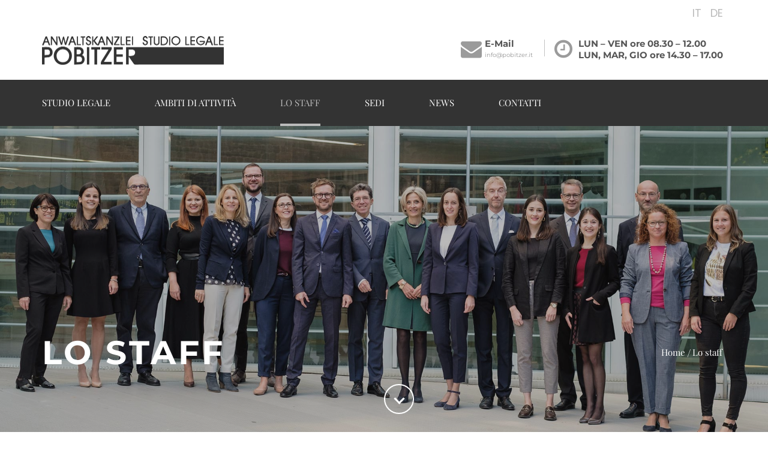

--- FILE ---
content_type: text/html; charset=UTF-8
request_url: https://www.pobitzer.it/it/lo-staff/
body_size: 96690
content:
<!DOCTYPE html>
<html lang="it-IT">
<head>
<meta charset="UTF-8" />

<!-- This site was optimized by wpSEO (https://www.wpseo.org). -->
<title>Lo staff › Studio Legale Pobitzer</title>
<meta name="description" content="Impara a conoscere il nostro staff Il nostro staff di legali per la vostra consulenza e rappresentanza in tutte le questioni giuridiche. ..." />
<meta name="robots" content="index, follow" />
<link rel="canonical" href="https://www.pobitzer.it/it/lo-staff/" />

<meta name="viewport" content="initial-scale=1, width=device-width" />
<link rel="profile" href="https://gmpg.org/xfn/11" />
<link rel="pingback" href="https://www.pobitzer.it/it/xmlrpc.php" />
<link rel="alternate" type="application/rss+xml" title="Studio Legale Pobitzer &raquo; Feed" href="https://www.pobitzer.it/it/feed/" />
<link rel="alternate" type="application/rss+xml" title="Studio Legale Pobitzer &raquo; Feed dei commenti" href="https://www.pobitzer.it/it/comments/feed/" />
		<script type="text/javascript">
			window._wpemojiSettings = {"baseUrl":"https:\/\/s.w.org\/images\/core\/emoji\/11\/72x72\/","ext":".png","svgUrl":"https:\/\/s.w.org\/images\/core\/emoji\/11\/svg\/","svgExt":".svg","source":{"concatemoji":"https:\/\/www.pobitzer.it\/it\/wp-includes\/js\/wp-emoji-release.min.js?ver=4.9.26"}};
			!function(e,a,t){var n,r,o,i=a.createElement("canvas"),p=i.getContext&&i.getContext("2d");function s(e,t){var a=String.fromCharCode;p.clearRect(0,0,i.width,i.height),p.fillText(a.apply(this,e),0,0);e=i.toDataURL();return p.clearRect(0,0,i.width,i.height),p.fillText(a.apply(this,t),0,0),e===i.toDataURL()}function c(e){var t=a.createElement("script");t.src=e,t.defer=t.type="text/javascript",a.getElementsByTagName("head")[0].appendChild(t)}for(o=Array("flag","emoji"),t.supports={everything:!0,everythingExceptFlag:!0},r=0;r<o.length;r++)t.supports[o[r]]=function(e){if(!p||!p.fillText)return!1;switch(p.textBaseline="top",p.font="600 32px Arial",e){case"flag":return s([55356,56826,55356,56819],[55356,56826,8203,55356,56819])?!1:!s([55356,57332,56128,56423,56128,56418,56128,56421,56128,56430,56128,56423,56128,56447],[55356,57332,8203,56128,56423,8203,56128,56418,8203,56128,56421,8203,56128,56430,8203,56128,56423,8203,56128,56447]);case"emoji":return!s([55358,56760,9792,65039],[55358,56760,8203,9792,65039])}return!1}(o[r]),t.supports.everything=t.supports.everything&&t.supports[o[r]],"flag"!==o[r]&&(t.supports.everythingExceptFlag=t.supports.everythingExceptFlag&&t.supports[o[r]]);t.supports.everythingExceptFlag=t.supports.everythingExceptFlag&&!t.supports.flag,t.DOMReady=!1,t.readyCallback=function(){t.DOMReady=!0},t.supports.everything||(n=function(){t.readyCallback()},a.addEventListener?(a.addEventListener("DOMContentLoaded",n,!1),e.addEventListener("load",n,!1)):(e.attachEvent("onload",n),a.attachEvent("onreadystatechange",function(){"complete"===a.readyState&&t.readyCallback()})),(n=t.source||{}).concatemoji?c(n.concatemoji):n.wpemoji&&n.twemoji&&(c(n.twemoji),c(n.wpemoji)))}(window,document,window._wpemojiSettings);
		</script>
		<style type="text/css">
img.wp-smiley,
img.emoji {
	display: inline !important;
	border: none !important;
	box-shadow: none !important;
	height: 1em !important;
	width: 1em !important;
	margin: 0 .07em !important;
	vertical-align: -0.1em !important;
	background: none !important;
	padding: 0 !important;
}
</style>
<link rel='stylesheet' id='mediaelement-css'  href='https://www.pobitzer.it/it/wp-includes/js/mediaelement/mediaelementplayer-legacy.min.css?ver=4.2.6-78496d1' type='text/css' media='all' />
<link rel='stylesheet' id='wp-mediaelement-css'  href='https://www.pobitzer.it/it/wp-includes/js/mediaelement/wp-mediaelement.min.css?ver=4.9.26' type='text/css' media='all' />
<link rel='stylesheet' id='cms-plugin-stylesheet-css'  href='https://www.pobitzer.it/it/wp-content/plugins/novocore/assets/css/cms-style.css?ver=4.9.26' type='text/css' media='all' />
<link rel='stylesheet' id='sf-cookieconsent-css'  href='https://www.pobitzer.it/it/wp-content/themes/kinglaw-child/assets/css/cookieconsent_v2.9.1.css?ver=4.9.26' type='text/css' media='all' />
<link rel='stylesheet' id='kinglaw-style-css'  href='https://www.pobitzer.it/it/wp-content/themes/kinglaw/style.css?ver=4.9.26' type='text/css' media='all' />
<link rel='stylesheet' id='child-style-css'  href='https://www.pobitzer.it/it/wp-content/themes/kinglaw-child/style.css?ver=4.9.26' type='text/css' media='all' />
<link rel='stylesheet' id='bootstrap-css'  href='https://www.pobitzer.it/it/wp-content/themes/kinglaw/assets/css/bootstrap.min.css?ver=3.3.2' type='text/css' media='all' />
<link rel='stylesheet' id='font-awesome-css'  href='https://www.pobitzer.it/it/wp-content/plugins/js_composer/assets/lib/bower/font-awesome/css/font-awesome.min.css?ver=5.5.2' type='text/css' media='all' />
<link rel='stylesheet' id='kinglaw-fonts-css'  href='https://www.pobitzer.it/it/wp-content/themes/kinglaw/assets/css/fonts.css?ver=4.9.26' type='text/css' media='all' />
<link rel='stylesheet' id='magnific-popup-css'  href='https://www.pobitzer.it/it/wp-content/themes/kinglaw/assets/css/magnific-popup.css?ver=1.0.0' type='text/css' media='all' />
<link rel='stylesheet' id='font-material-icon-css'  href='https://www.pobitzer.it/it/wp-content/themes/kinglaw/assets/css/material-design-iconic-font.min.css?ver=4.3.0' type='text/css' media='all' />
<!--[if lt IE 9]>
<link rel='stylesheet' id='kinglaw-ie-css'  href='https://www.pobitzer.it/it/wp-content/themes/kinglaw/assets/css/ie.css?ver=2.0' type='text/css' media='all' />
<![endif]-->
<link rel='stylesheet' id='kinglaw-pe-icon-css'  href='https://www.pobitzer.it/it/wp-content/themes/kinglaw/assets/css/pe-icon-7-stroke.css?ver=1.0.1' type='text/css' media='all' />
<link rel='stylesheet' id='kinglaw-static-css'  href='https://www.pobitzer.it/it/wp-content/themes/kinglaw/assets/css/static.css?ver=1.0.0' type='text/css' media='all' />
<link rel='stylesheet' id='kinglaw-hover-css'  href='https://www.pobitzer.it/it/wp-content/themes/kinglaw/assets/css/imagehover.min.css?ver=4.9.26' type='text/css' media='all' />
<link rel='stylesheet' id='animations-css'  href='https://www.pobitzer.it/it/wp-content/themes/kinglaw/assets/css/animations.css?ver=4.9.26' type='text/css' media='all' />
<link rel='stylesheet' id='js_composer_front-css'  href='https://www.pobitzer.it/it/wp-content/plugins/js_composer/assets/css/js_composer.min.css?ver=5.5.2' type='text/css' media='all' />
<script type='text/javascript' src='https://www.pobitzer.it/it/wp-includes/js/jquery/jquery.js?ver=1.12.4'></script>
<script type='text/javascript' src='https://www.pobitzer.it/it/wp-includes/js/jquery/jquery-migrate.min.js?ver=1.4.1'></script>
<script type='text/javascript'>
var mejsL10n = {"language":"it","strings":{"mejs.install-flash":"Stai usando un browser che non ha Flash player abilitato o installato. Attiva il tuo plugin Flash player o scarica l'ultima versione da https:\/\/get.adobe.com\/flashplayer\/","mejs.fullscreen-off":"Disattiva lo schermo intero","mejs.fullscreen-on":"Vai a tutto schermo","mejs.download-video":"Scarica il video","mejs.fullscreen":"Schermo intero","mejs.time-jump-forward":["Vai avanti di 1 secondo","Salta in avanti di %1 secondi"],"mejs.loop":"Attiva\/disattiva la riproduzione automatica","mejs.play":"Play","mejs.pause":"Pausa","mejs.close":"Chiudi","mejs.time-slider":"Time Slider","mejs.time-help-text":"Usa i tasti freccia sinistra\/destra per avanzare di un secondo, su\/gi\u00f9 per avanzare di 10 secondi.","mejs.time-skip-back":["Torna indietro di 1 secondo","Vai indietro di %1 secondi"],"mejs.captions-subtitles":"Didascalie\/Sottotitoli","mejs.captions-chapters":"Capitoli","mejs.none":"Nessuna","mejs.mute-toggle":"Cambia il muto","mejs.volume-help-text":"Usa i tasti freccia su\/gi\u00f9 per aumentare o diminuire il volume.","mejs.unmute":"Togli il muto","mejs.mute":"Muto","mejs.volume-slider":"Cursore del volume","mejs.video-player":"Video Player","mejs.audio-player":"Audio Player","mejs.ad-skip":"Salta pubblicit\u00e0","mejs.ad-skip-info":["Salta in 1 secondo","Salta in %1 secondi"],"mejs.source-chooser":"Scelta sorgente","mejs.stop":"Stop","mejs.speed-rate":"Velocit\u00e0 di riproduzione","mejs.live-broadcast":"Diretta streaming","mejs.afrikaans":"Afrikaans","mejs.albanian":"Albanese","mejs.arabic":"Arabo","mejs.belarusian":"Bielorusso","mejs.bulgarian":"Bulgaro","mejs.catalan":"Catalano","mejs.chinese":"Cinese","mejs.chinese-simplified":"Cinese (semplificato)","mejs.chinese-traditional":"Cinese (tradizionale)","mejs.croatian":"Croato","mejs.czech":"Ceco","mejs.danish":"Danese","mejs.dutch":"Olandese","mejs.english":"Inglese","mejs.estonian":"Estone","mejs.filipino":"Filippino","mejs.finnish":"Finlandese","mejs.french":"Francese","mejs.galician":"Galician","mejs.german":"Tedesco","mejs.greek":"Greco","mejs.haitian-creole":"Haitian Creole","mejs.hebrew":"Ebraico","mejs.hindi":"Hindi","mejs.hungarian":"Ungherese","mejs.icelandic":"Icelandic","mejs.indonesian":"Indonesiano","mejs.irish":"Irish","mejs.italian":"Italiano","mejs.japanese":"Giapponese","mejs.korean":"Coreano","mejs.latvian":"Lettone","mejs.lithuanian":"Lituano","mejs.macedonian":"Macedone","mejs.malay":"Malese","mejs.maltese":"Maltese","mejs.norwegian":"Norvegese","mejs.persian":"Persiano","mejs.polish":"Polacco","mejs.portuguese":"Portoghese","mejs.romanian":"Romeno","mejs.russian":"Russo","mejs.serbian":"Serbo","mejs.slovak":"Slovak","mejs.slovenian":"Sloveno","mejs.spanish":"Spagnolo","mejs.swahili":"Swahili","mejs.swedish":"Svedese","mejs.tagalog":"Tagalog","mejs.thai":"Thailandese","mejs.turkish":"Turco","mejs.ukrainian":"Ucraino","mejs.vietnamese":"Vietnamita","mejs.welsh":"Gallese","mejs.yiddish":"Yiddish"}};
</script>
<script type='text/javascript' src='https://www.pobitzer.it/it/wp-includes/js/mediaelement/mediaelement-and-player.min.js?ver=4.2.6-78496d1'></script>
<script type='text/javascript' src='https://www.pobitzer.it/it/wp-includes/js/mediaelement/mediaelement-migrate.min.js?ver=4.9.26'></script>
<script type='text/javascript'>
/* <![CDATA[ */
var _wpmejsSettings = {"pluginPath":"\/it\/wp-includes\/js\/mediaelement\/","classPrefix":"mejs-","stretching":"responsive"};
/* ]]> */
</script>
<script type='text/javascript' src='https://www.pobitzer.it/it/wp-content/themes/kinglaw/assets/js/bootstrap.min.js?ver=3.3.2'></script>
<script type='text/javascript' src='https://www.pobitzer.it/it/wp-content/themes/kinglaw/assets/js/jquery.magnific-popup.min.js?ver=1.0.0'></script>
<link rel='https://api.w.org/' href='https://www.pobitzer.it/it/wp-json/' />
<link rel="EditURI" type="application/rsd+xml" title="RSD" href="https://www.pobitzer.it/it/xmlrpc.php?rsd" />
<link rel="wlwmanifest" type="application/wlwmanifest+xml" href="https://www.pobitzer.it/it/wp-includes/wlwmanifest.xml" /> 
<meta name="generator" content="WordPress 4.9.26" />
<link rel='shortlink' href='https://www.pobitzer.it/it/?p=26' />
<link rel="alternate" type="application/json+oembed" href="https://www.pobitzer.it/it/wp-json/oembed/1.0/embed?url=https%3A%2F%2Fwww.pobitzer.it%2Fit%2Flo-staff%2F" />
<link rel="alternate" type="text/xml+oembed" href="https://www.pobitzer.it/it/wp-json/oembed/1.0/embed?url=https%3A%2F%2Fwww.pobitzer.it%2Fit%2Flo-staff%2F&#038;format=xml" />
<link rel="alternate" hreflang="de-DE" href="https://www.pobitzer.it/de/team/"><link rel="alternate" hreflang="it-IT" href="https://www.pobitzer.it/it/lo-staff/">    <!-- Custom Favicons -->
    <link rel="shortcut icon" href="https://www.pobitzer.it/it/wp-content/themes/kinglaw-child/favicon.ico"/>
    <!-- Google tag (gtag.js) -->
<script type="text/plain" data-cookiecategory="third" src="https://www.googletagmanager.com/gtag/js?id=G-YGJNLRRBEP"></script>
<script type="text/plain" data-cookiecategory="third">
  window.dataLayer = window.dataLayer || [];
  function gtag(){dataLayer.push(arguments);}
  gtag('js', new Date());

  gtag('config', 'G-YGJNLRRBEP');
</script>
<style type="text/css" data-type="custom-css">body #cms-page-title { 
                padding-top: 350px;
            }body #cms-page-title {
                padding-bottom: 180px;
            }body #cms-content.site-content { 
                padding-top: 120px;
            }body #cms-content.site-content {
                padding-bottom: 120px;
            }</style><meta name="generator" content="Powered by WPBakery Page Builder - drag and drop page builder for WordPress."/>
<!--[if lte IE 9]><link rel="stylesheet" type="text/css" href="https://www.pobitzer.it/it/wp-content/plugins/js_composer/assets/css/vc_lte_ie9.min.css" media="screen"><![endif]--><style type="text/css" title="dynamic-css" class="options-output">#cshero-header-inner.header-1 .cshero-main-header, #cshero-header-inner.header-4 .cshero-main-header, #cshero-header-inner.header-1 div#cshero-header-wrapper .header-fixed, #cshero-header-inner.header-4 div#cshero-header-wrapper .header-fixed{background-color:#333;}#colophon{background-color:#333333;}#colophon.site-footer::before{background-color:rgba(0,0,0,0.8);}a{color:#bbbbbb;}a:hover{color:#7a7a7a;}body{font-family:Poppins;line-height:23px;font-weight:normal;font-style:normal;color:#9b9b9b;font-size:14px;}</style><style type="text/css" data-type="vc_shortcodes-custom-css">.vc_custom_1684323863119{padding-bottom: 0px !important;}.vc_custom_1515298001365{padding-bottom: 0px !important;}</style><noscript><style type="text/css"> .wpb_animate_when_almost_visible { opacity: 1; }</style></noscript></head>
<body id="cms-theme" class="page-template-default page page-id-26 header-1 wpb-js-composer js-comp-ver-5.5.2 vc_responsive">
	<div id="page" class="hfeed site">
	<header id="masthead" class="site-header">
		<div id="cshero-header-inner" class="header-1 ">
    <div id="cshero-header-wrapper">
                    <div id="cshero-header-top" class="cshero-topbar">
                <div class="container">
                    <div class="row">
                      <div>
                        <ul class="lang-nav"><li><a href="https://www.pobitzer.it/it/lo-staff/" hreflang="it-IT" rel="alternate">IT</a></li><li><a href="https://www.pobitzer.it/de/team/" hreflang="de" rel="alternate">DE</a></li></ul>                      </div>
                      </div>
                      <div class="row">
                        <div class="header-grap hidden-xs hidden-sm">
                            <div id="cshero-header-logo-top" class="hidden-sm">                                <a class="main-logo hidden-xs hidden-sm" href="https://www.pobitzer.it/it/"><img alt="Main Logo" src="https://www.pobitzer.it/it/wp-content/uploads/sites/4/2018/08/logo_pobitzer-2.png"></a>                            </div>
                            <div id="cshero-headerinfor-right">
                                <ul class="list-item-info">
                                                                                                            <li class="cms-item-info-topbar cshero-box-email">
                                        <i class="fa fa-envelope" aria-hidden="true"></i>
                                        <span class="cshero-box-title">E-Mail</span>
                                                                                <a class="cshero-box-title-label" href="mailto:&#105;&#x6e;f&#111;&#x40;p&#111;&#x62;i&#116;&#x7a;e&#114;&#x2e;i&#116;">
                                            &#105;&#x6e;f&#111;&#x40;p&#111;&#x62;i&#116;&#x7a;e&#114;&#x2e;i&#116;                                        </a>
                                    </li>
                                                                                                                                                <li class="cms-item-info-topbar cshero-box-time">
                                        <i class="fa fa-clock-o" aria-hidden="true"></i>
                                        <span class="cshero-box-title">LUN – VEN ore 08.30 – 12.00</span>
                                        <span class="cshero-box-title-label">LUN, MAR, GIO ore 14.30 – 17.00</span>
                                    </li>
                                                                                                        </ul>
                            </div>
                        </div>
                    </div>
                </div>
            </div>
                <div id="cshero-header-holder">
            <div id="cshero-header" class="cshero-main-header sticky-desktop">
                <div class="container">
                    <div class="row">
                        <div id="cshero-header-logo" class="col-xs-12 hidden-5 hidden-md hidden-lg">
                            <a class="main-logo hidden-xs hidden-sm" href="https://www.pobitzer.it/it/"><img alt="Main Logo" src="https://www.pobitzer.it/it/wp-content/uploads/sites/4/2018/08/logo_pobitzer-2.png"></a><a class="sticky-logo hidden-xs hidden-sm" href="https://www.pobitzer.it/it/"><img alt="Sticky Logo" src="https://www.pobitzer.it/it/wp-content/uploads/sites/4/2018/08/logo_pobitzer-2.png"></a><a class="mobile-logo hidden-lg hidden-md" href="https://www.pobitzer.it/it/"><img alt="Mobile Logo" src="https://www.pobitzer.it/it/wp-content/uploads/sites/4/2018/08/logo_pobitzer_light.png"></a>                        </div><!-- #site-logo -->

                        <div id="cshero-header-navigation" class="effect-line col-xs-12 col-sm-7 col-md-10 col-lg-9">
                            <div class="cshero-header-navigation-inner clearfix">
                                <div id="cshero-header-navigation-primary" class="cshero-header-navigation">
                                    <div class="cshero-navigation-right hidden-xs hidden-sm">
                                                                            </div>
                                    <nav id="site-navigation" class="main-navigation">
                                        <div class="menu-main-menu-container"><ul id="menu-main-menu" class="nav-menu menu-main-menu"><li id="menu-item-14" class="menu-item menu-item-type-post_type menu-item-object-page menu-item-home menu-item-has-children menu-item-14"><a href="https://www.pobitzer.it/it/">Studio legale</a>
<ul class="sub-menu">
	<li id="menu-item-139" class="menu-item menu-item-type-post_type menu-item-object-page menu-item-139"><a href="https://www.pobitzer.it/it/filosofia-dello-studio/">Filosofia dello Studio</a></li>
	<li id="menu-item-103" class="menu-item menu-item-type-post_type menu-item-object-page menu-item-103"><a href="https://www.pobitzer.it/it/storia-dello-studio/">Storia dello Studio</a></li>
</ul>
</li>
<li id="menu-item-428" class="menu-item menu-item-type-post_type menu-item-object-page menu-item-has-children menu-item-428"><a href="https://www.pobitzer.it/it/ambiti-di-attivita/">Ambiti di attività</a>
<ul class="sub-menu">
	<li id="menu-item-191" class="menu-item menu-item-type-custom menu-item-object-custom menu-item-191"><a href="https://www.pobitzer.it/it/ambiti-di-attivita/#diritto-agrario">Diritto agrario</a></li>
	<li id="menu-item-199" class="menu-item menu-item-type-custom menu-item-object-custom menu-item-199"><a href="https://www.pobitzer.it/it/ambiti-di-attivita/#diritto-bancario-e-dei-mercati-finanziari">Diritto bancario e dei mercati finanziari</a></li>
	<li id="menu-item-200" class="menu-item menu-item-type-custom menu-item-object-custom menu-item-200"><a href="https://www.pobitzer.it/it/ambiti-di-attivita/#diritto-edile">Diritto edile</a></li>
	<li id="menu-item-201" class="menu-item menu-item-type-custom menu-item-object-custom menu-item-201"><a href="https://www.pobitzer.it/it/ambiti-di-attivita/#diritto-dell-energia">Diritto dell’energia</a></li>
	<li id="menu-item-202" class="menu-item menu-item-type-custom menu-item-object-custom menu-item-202"><a href="https://www.pobitzer.it/it/ambiti-di-attivita/#diritto-successorio-e-testamento">Diritto successorio (eredità) e testamento</a></li>
	<li id="menu-item-203" class="menu-item menu-item-type-custom menu-item-object-custom menu-item-203"><a href="https://www.pobitzer.it/it/ambiti-di-attivita/#diritto-di-famiglia">Diritto di famiglia</a></li>
	<li id="menu-item-204" class="menu-item menu-item-type-custom menu-item-object-custom menu-item-204"><a href="https://www.pobitzer.it/it/ambiti-di-attivita/#diritto-societario">Diritto societario</a></li>
	<li id="menu-item-205" class="menu-item menu-item-type-custom menu-item-object-custom menu-item-205"><a href="https://www.pobitzer.it/it/ambiti-di-attivita/#diritto-comunitario">Diritto comunitario e diritto privato internazionale</a></li>
	<li id="menu-item-206" class="menu-item menu-item-type-custom menu-item-object-custom menu-item-206"><a href="https://www.pobitzer.it/it/ambiti-di-attivita/#diritto-immobiliare">Diritto immobiliare</a></li>
	<li id="menu-item-207" class="menu-item menu-item-type-custom menu-item-object-custom menu-item-207"><a href="https://www.pobitzer.it/it/ambiti-di-attivita/#diritto-fallimentare">Diritto fallimentare</a></li>
	<li id="menu-item-208" class="menu-item menu-item-type-custom menu-item-object-custom menu-item-208"><a href="https://www.pobitzer.it/it/ambiti-di-attivita/#mediazione">Mediazione (conciliazione)</a></li>
	<li id="menu-item-209" class="menu-item menu-item-type-custom menu-item-object-custom menu-item-209"><a href="https://www.pobitzer.it/it/ambiti-di-attivita/#difesa-in-procedimenti-giudiziali-e-arbitrali">Difesa in procedimenti giudiziali e arbitrali</a></li>
	<li id="menu-item-210" class="menu-item menu-item-type-custom menu-item-object-custom menu-item-210"><a href="https://www.pobitzer.it/it/ambiti-di-attivita/#risarcimento-danni">Risarcimento danni</a></li>
	<li id="menu-item-211" class="menu-item menu-item-type-custom menu-item-object-custom menu-item-211"><a href="https://www.pobitzer.it/it/ambiti-di-attivita/#diritto-dei-trasporti-e-delle-spedizioni">Diritto dei trasporti e delle spedizioni</a></li>
	<li id="menu-item-212" class="menu-item menu-item-type-custom menu-item-object-custom menu-item-212"><a href="https://www.pobitzer.it/it/ambiti-di-attivita/#diritto-delle-associazioni">Diritto delle associazioni</a></li>
	<li id="menu-item-213" class="menu-item menu-item-type-custom menu-item-object-custom menu-item-213"><a href="https://www.pobitzer.it/it/ambiti-di-attivita/#diritto-delle-assicurazioni">Diritto delle assicurazioni</a></li>
	<li id="menu-item-214" class="menu-item menu-item-type-custom menu-item-object-custom menu-item-214"><a href="https://www.pobitzer.it/it/ambiti-di-attivita/#diritto-contrattuale">Diritto contrattuale</a></li>
	<li id="menu-item-215" class="menu-item menu-item-type-custom menu-item-object-custom menu-item-215"><a href="https://www.pobitzer.it/it/ambiti-di-attivita/#diritto-di-distribuzione-e-di-vendita">Diritto di distribuzione e di vendita</a></li>
</ul>
</li>
<li id="menu-item-56" class="menu-item menu-item-type-post_type menu-item-object-page current-menu-item page_item page-item-26 current_page_item menu-item-has-children menu-item-56"><a href="https://www.pobitzer.it/it/lo-staff/">Lo staff</a>
<ul class="sub-menu">
	<li id="menu-item-167" class="menu-item menu-item-type-post_type menu-item-object-attorney menu-item-167"><a href="https://www.pobitzer.it/it/lo-staff/avvocato-hansjoerg-pobitzer/">Avvocato Hansjörg Pobitzer</a></li>
	<li id="menu-item-166" class="menu-item menu-item-type-post_type menu-item-object-attorney menu-item-166"><a href="https://www.pobitzer.it/it/lo-staff/avvocato-stephan-vale/">Avvocato Stephan Vale</a></li>
	<li id="menu-item-165" class="menu-item menu-item-type-post_type menu-item-object-attorney menu-item-165"><a href="https://www.pobitzer.it/it/lo-staff/avvocata-alexa-pobitzer/">Avvocata Alexa Pobitzer</a></li>
	<li id="menu-item-164" class="menu-item menu-item-type-post_type menu-item-object-attorney menu-item-164"><a href="https://www.pobitzer.it/it/lo-staff/avvocato-alexander-gasser/">Avvocato Alexander Gasser</a></li>
	<li id="menu-item-163" class="menu-item menu-item-type-post_type menu-item-object-attorney menu-item-163"><a href="https://www.pobitzer.it/it/lo-staff/avvocato-armin-reinstadler-llm/">Avvocato Armin Reinstadler LL.M.</a></li>
	<li id="menu-item-162" class="menu-item menu-item-type-post_type menu-item-object-attorney menu-item-162"><a href="https://www.pobitzer.it/it/lo-staff/avvocata-marion-brugnara/">Avvocata Marion Brugnara</a></li>
	<li id="menu-item-161" class="menu-item menu-item-type-post_type menu-item-object-attorney menu-item-161"><a href="https://www.pobitzer.it/it/lo-staff/avvocato-arno-kornprobst/">Avvocato Arno Kornprobst</a></li>
	<li id="menu-item-160" class="menu-item menu-item-type-post_type menu-item-object-attorney menu-item-160"><a href="https://www.pobitzer.it/it/lo-staff/avvocato-ulrich-mamming/">Avvocato Ulrich Mamming</a></li>
	<li id="menu-item-158" class="menu-item menu-item-type-post_type menu-item-object-attorney menu-item-158"><a href="https://www.pobitzer.it/it/lo-staff/avvocata-verena-nagler/">Avvocata Verena Nagler</a></li>
	<li id="menu-item-155" class="menu-item menu-item-type-post_type menu-item-object-attorney menu-item-155"><a href="https://www.pobitzer.it/it/lo-staff/avvocato-jakob-zathammer/">Avvocato Jakob Zathammer</a></li>
	<li id="menu-item-540" class="menu-item menu-item-type-post_type menu-item-object-attorney menu-item-540"><a href="https://www.pobitzer.it/it/lo-staff/avvocata-sofia-andergassen/">Avvocata Sofia Andergassen</a></li>
	<li id="menu-item-654" class="menu-item menu-item-type-post_type menu-item-object-attorney menu-item-654"><a href="https://www.pobitzer.it/it/lo-staff/avvocata-marion-prast/">Avvocata Marion Prast</a></li>
	<li id="menu-item-640" class="menu-item menu-item-type-post_type menu-item-object-attorney menu-item-640"><a href="https://www.pobitzer.it/it/lo-staff/avvocata-nadine-cerboni/">Avvocata Nadine Cerboni</a></li>
	<li id="menu-item-718" class="menu-item menu-item-type-post_type menu-item-object-attorney menu-item-718"><a href="https://www.pobitzer.it/it/lo-staff/avvocato-nicola-ponzi/">Avvocato Nicola Ponzi</a></li>
	<li id="menu-item-702" class="menu-item menu-item-type-post_type menu-item-object-attorney menu-item-702"><a href="https://www.pobitzer.it/it/lo-staff/dottor-patrick-winkler/">Dott. Patrick Winkler</a></li>
	<li id="menu-item-740" class="menu-item menu-item-type-post_type menu-item-object-attorney menu-item-740"><a href="https://www.pobitzer.it/it/lo-staff/dottoressa-anna-baumgartner/">Dott.ssa Anna Baumgartner</a></li>
	<li id="menu-item-1589" class="menu-item menu-item-type-post_type menu-item-object-attorney menu-item-1589"><a href="https://www.pobitzer.it/it/lo-staff/dottoressa-alina-pobitzer/">Dott.ssa Alina Pobitzer</a></li>
	<li id="menu-item-1592" class="menu-item menu-item-type-post_type menu-item-object-attorney menu-item-1592"><a href="https://www.pobitzer.it/it/lo-staff/dott-manuel-ungerer/">Dott. Manuel Ungerer</a></li>
	<li id="menu-item-154" class="menu-item menu-item-type-post_type menu-item-object-attorney menu-item-154"><a href="https://www.pobitzer.it/it/lo-staff/segreteria/">Segreteria</a></li>
</ul>
</li>
<li id="menu-item-814" class="menu-item menu-item-type-custom menu-item-object-custom menu-item-has-children menu-item-814"><a>Sedi</a>
<ul class="sub-menu">
	<li id="menu-item-806" class="menu-item menu-item-type-post_type menu-item-object-page menu-item-806"><a href="https://www.pobitzer.it/it/studio-legale-sede-bolzano/">Studio Legale Bolzano</a></li>
	<li id="menu-item-807" class="menu-item menu-item-type-post_type menu-item-object-page menu-item-807"><a href="https://www.pobitzer.it/it/studio-legale-filiale-merano/">Studio Legale Merano</a></li>
	<li id="menu-item-808" class="menu-item menu-item-type-post_type menu-item-object-page menu-item-808"><a href="https://www.pobitzer.it/it/studio-legale-filiale-bressanone/">Studio Legale Bressanone</a></li>
</ul>
</li>
<li id="menu-item-739" class="menu-item menu-item-type-post_type menu-item-object-page menu-item-739"><a href="https://www.pobitzer.it/it/news/">News</a></li>
<li id="menu-item-104" class="menu-item menu-item-type-post_type menu-item-object-page menu-item-104"><a href="https://www.pobitzer.it/it/contatti/">Contatti</a></li>
</ul></div>                                    </nav><!-- #site-navigation -->
                                </div>
                            </div>
                        </div>
                        <div id="cshero-menu-mobile">
                            <i class="open-menu lnr lnr-menu"></i>
                                                    </div><!-- #menu-mobile -->
                    </div>
                </div>
            </div>
        </div>
    </div>
</div>
	</header><!-- #masthead -->
                    <div id="cms-page-title" class="page-title pt-style4 text-" style="background-image: url(https://www.pobitzer.it/it/wp-content/uploads/sites/4/2022/10/anwaelte_mitarbeiter_anwaltskanzlei_studio_pobitzer_page_default.jpg)">
                                <div class="container">
                    <div class="cms-inner-page-title">
                        <div class="row">
                                <div class="cms-page-title-inner col-xs-12 col-sm-12 col-md-6 col-lg-6">
                                    <h1>Lo staff</h1>
                                </div>
                                                                    <div class="cms-breadcrumb col-xs-12 col-sm-12 col-md-6 col-lg-6">
                                        <ul class="breadcrumbs"><li><a href="https://www.pobitzer.it/it/">Home</a></li><li>Lo staff</li></ul>                                    </div>
                                                        </div>
                    </div>
                </div>
                                <p class="outher-arrow" id="goto_main"><i class="arrow down"></i></p>
            </div>
            <!-- #page-title -->
	<div id="cms-content" class="site-content">

<div id="primary" class="container is-no-sidebar">
    <div class="row">
        <div id="content" class="col-md-12">
            <main id="main" class="site-main">

                <article id="post-26" class="post-26 page type-page status-publish hentry">
	<div class="entry-content">
			<div data-vc-full-width="true" data-vc-full-width-init="false" class="vc_row wpb_row vc_row-fluid vc_custom_1684323863119"><div class="wpb_column vc_column_container vc_col-sm-12"><div class="vc_column-inner vc_custom_1515298001365"><div class="wpb_wrapper"><div id="cms-heading-2" class="cms-heading-wrapper cms-heading-layout2">
    <div class="cms-heading-content">
        <h3 class="title" style="font-family:Playfair Display; font-weight:700; font-style:normal;  font-size:35px; text-transform: uppercase; color:#333; letter-spacing: 0.1em">
            Impara a conoscere il nostro staff        </h3>
    </div>
</div><div class="vc_empty_space"   style="height: 32px" ><span class="vc_empty_space_inner"></span></div>

	<div class="wpb_text_column wpb_content_element " >
		<div class="wpb_wrapper">
			<p style="text-align: center;">Il nostro staff di legali per la vostra consulenza e rappresentanza in tutte le questioni giuridiche.</p>

		</div>
	</div>
<div class="vc_empty_space"   style="height: 93px" ><span class="vc_empty_space_inner"></span></div>
<div class="cms-grid-wraper cms-grid-team template-cms_grid--team " id="cms-grid-2">
    <div class="row cms-grid">
                    <div class="cms-grid-item col-lg-4 col-md-4 col-sm-6 col-xs-12" data-groups='["all","category-avvocato","category-servizi-categorie","category-partner"]'>
                <div class="cms-team-wrapper text-left">
                    <div class="team-header hover-enable">
                                                <div class="cms-team-images cms-images-zoom" data-dot="<img src='https://www.pobitzer.it/it/wp-content/uploads/sites/4/2020/04/Pobitzer_Hansjörg_LT35135-680x680.jpg' />">
                            <a href="https://www.pobitzer.it/it/lo-staff/avvocato-hansjoerg-pobitzer/"><img width="680" height="680" src="https://www.pobitzer.it/it/wp-content/uploads/sites/4/2020/04/Pobitzer_Hansjörg_LT35135-680x680.jpg" class="attachment-kinglaw_blog_680x680 size-kinglaw_blog_680x680 wp-post-image" alt="Rechtsanwalt Hansjörg Pobitzer" srcset="https://www.pobitzer.it/it/wp-content/uploads/sites/4/2020/04/Pobitzer_Hansjörg_LT35135-680x680.jpg 680w, https://www.pobitzer.it/it/wp-content/uploads/sites/4/2020/04/Pobitzer_Hansjörg_LT35135-150x150.jpg 150w, https://www.pobitzer.it/it/wp-content/uploads/sites/4/2020/04/Pobitzer_Hansjörg_LT35135-300x300.jpg 300w, https://www.pobitzer.it/it/wp-content/uploads/sites/4/2020/04/Pobitzer_Hansjörg_LT35135-768x768.jpg 768w, https://www.pobitzer.it/it/wp-content/uploads/sites/4/2020/04/Pobitzer_Hansjörg_LT35135-1024x1024.jpg 1024w, https://www.pobitzer.it/it/wp-content/uploads/sites/4/2020/04/Pobitzer_Hansjörg_LT35135-624x624.jpg 624w, https://www.pobitzer.it/it/wp-content/uploads/sites/4/2020/04/Pobitzer_Hansjörg_LT35135.jpg 1200w" sizes="(max-width: 680px) 100vw, 680px" /></a>
                        </div>
                                                    <div class="cms-svg">
                                <a href="https://www.pobitzer.it/it/lo-staff/avvocato-hansjoerg-pobitzer/">
                                    <img class="iamge-overlay" src="https://www.pobitzer.it/it/wp-content/uploads/sites/4/2018/09/p-overlay.png" alt="" />
                                </a>
                            </div>
                                                
                    </div>
                    <div class="entry-content">
                        <h3 class="entry-title" style="font-family:Montserrat; font-weight:700; font-style:normal;  color: #333">
                            <a href="https://www.pobitzer.it/it/lo-staff/avvocato-hansjoerg-pobitzer/">Avvocato Hansjörg Pobitzer</a>
                                                        <span class="entry-position"  style="color: #565656"> - Senior</span>
                                                    </h3>
                                                <div class="entry-metasocial">
                                                            <ul class="social-meta social-team-bottom">
            </ul>
                            </div>
                    </div>
                </div>
            </div>
                        <div class="cms-grid-item col-lg-4 col-md-4 col-sm-6 col-xs-12" data-groups='["all","category-avvocato","category-servizi-categorie","category-partner"]'>
                <div class="cms-team-wrapper text-left">
                    <div class="team-header hover-enable">
                                                <div class="cms-team-images cms-images-zoom" data-dot="<img src='https://www.pobitzer.it/it/wp-content/uploads/sites/4/2020/04/Vale_Stephan_LT33233-680x680.jpg' />">
                            <a href="https://www.pobitzer.it/it/lo-staff/avvocato-stephan-vale/"><img width="680" height="680" src="https://www.pobitzer.it/it/wp-content/uploads/sites/4/2020/04/Vale_Stephan_LT33233-680x680.jpg" class="attachment-kinglaw_blog_680x680 size-kinglaw_blog_680x680 wp-post-image" alt="Rechtsanwalt Stephan Vale" srcset="https://www.pobitzer.it/it/wp-content/uploads/sites/4/2020/04/Vale_Stephan_LT33233-680x680.jpg 680w, https://www.pobitzer.it/it/wp-content/uploads/sites/4/2020/04/Vale_Stephan_LT33233-150x150.jpg 150w, https://www.pobitzer.it/it/wp-content/uploads/sites/4/2020/04/Vale_Stephan_LT33233-300x300.jpg 300w, https://www.pobitzer.it/it/wp-content/uploads/sites/4/2020/04/Vale_Stephan_LT33233-768x768.jpg 768w, https://www.pobitzer.it/it/wp-content/uploads/sites/4/2020/04/Vale_Stephan_LT33233-1024x1024.jpg 1024w, https://www.pobitzer.it/it/wp-content/uploads/sites/4/2020/04/Vale_Stephan_LT33233-624x624.jpg 624w, https://www.pobitzer.it/it/wp-content/uploads/sites/4/2020/04/Vale_Stephan_LT33233.jpg 1200w" sizes="(max-width: 680px) 100vw, 680px" /></a>
                        </div>
                                                    <div class="cms-svg">
                                <a href="https://www.pobitzer.it/it/lo-staff/avvocato-stephan-vale/">
                                    <img class="iamge-overlay" src="https://www.pobitzer.it/it/wp-content/uploads/sites/4/2018/09/p-overlay.png" alt="" />
                                </a>
                            </div>
                                                
                    </div>
                    <div class="entry-content">
                        <h3 class="entry-title" style="font-family:Montserrat; font-weight:700; font-style:normal;  color: #333">
                            <a href="https://www.pobitzer.it/it/lo-staff/avvocato-stephan-vale/">Avvocato Stephan Vale</a>
                                                        <span class="entry-position"  style="color: #565656"> - Partner</span>
                                                    </h3>
                                                <div class="entry-metasocial">
                                                            <ul class="social-meta social-team-bottom">
            </ul>
                            </div>
                    </div>
                </div>
            </div>
                        <div class="cms-grid-item col-lg-4 col-md-4 col-sm-6 col-xs-12" data-groups='["all","category-avvocato","category-servizi-categorie","category-partner"]'>
                <div class="cms-team-wrapper text-left">
                    <div class="team-header hover-enable">
                                                <div class="cms-team-images cms-images-zoom" data-dot="<img src='https://www.pobitzer.it/it/wp-content/uploads/sites/4/2020/04/Pobitzer_Alexa_LT35132-680x680.jpg' />">
                            <a href="https://www.pobitzer.it/it/lo-staff/avvocata-alexa-pobitzer/"><img width="680" height="680" src="https://www.pobitzer.it/it/wp-content/uploads/sites/4/2020/04/Pobitzer_Alexa_LT35132-680x680.jpg" class="attachment-kinglaw_blog_680x680 size-kinglaw_blog_680x680 wp-post-image" alt="Rechtsanwältin Alexa Pobitzer" srcset="https://www.pobitzer.it/it/wp-content/uploads/sites/4/2020/04/Pobitzer_Alexa_LT35132-680x680.jpg 680w, https://www.pobitzer.it/it/wp-content/uploads/sites/4/2020/04/Pobitzer_Alexa_LT35132-150x150.jpg 150w, https://www.pobitzer.it/it/wp-content/uploads/sites/4/2020/04/Pobitzer_Alexa_LT35132-300x300.jpg 300w, https://www.pobitzer.it/it/wp-content/uploads/sites/4/2020/04/Pobitzer_Alexa_LT35132-768x768.jpg 768w, https://www.pobitzer.it/it/wp-content/uploads/sites/4/2020/04/Pobitzer_Alexa_LT35132-1024x1024.jpg 1024w, https://www.pobitzer.it/it/wp-content/uploads/sites/4/2020/04/Pobitzer_Alexa_LT35132-624x624.jpg 624w, https://www.pobitzer.it/it/wp-content/uploads/sites/4/2020/04/Pobitzer_Alexa_LT35132.jpg 1200w" sizes="(max-width: 680px) 100vw, 680px" /></a>
                        </div>
                                                    <div class="cms-svg">
                                <a href="https://www.pobitzer.it/it/lo-staff/avvocata-alexa-pobitzer/">
                                    <img class="iamge-overlay" src="https://www.pobitzer.it/it/wp-content/uploads/sites/4/2018/09/p-overlay.png" alt="" />
                                </a>
                            </div>
                                                
                    </div>
                    <div class="entry-content">
                        <h3 class="entry-title" style="font-family:Montserrat; font-weight:700; font-style:normal;  color: #333">
                            <a href="https://www.pobitzer.it/it/lo-staff/avvocata-alexa-pobitzer/">Avvocata Alexa Pobitzer</a>
                                                        <span class="entry-position"  style="color: #565656"> - Partner</span>
                                                    </h3>
                                                <div class="entry-metasocial">
                                                            <ul class="social-meta social-team-bottom">
            </ul>
                            </div>
                    </div>
                </div>
            </div>
                        <div class="cms-grid-item col-lg-4 col-md-4 col-sm-6 col-xs-12" data-groups='["all","category-avvocato","category-servizi-categorie","category-partner"]'>
                <div class="cms-team-wrapper text-left">
                    <div class="team-header hover-enable">
                                                <div class="cms-team-images cms-images-zoom" data-dot="<img src='https://www.pobitzer.it/it/wp-content/uploads/sites/4/2020/04/Gasser_Alexander_LT32788-680x680.jpg' />">
                            <a href="https://www.pobitzer.it/it/lo-staff/avvocato-alexander-gasser/"><img width="680" height="680" src="https://www.pobitzer.it/it/wp-content/uploads/sites/4/2020/04/Gasser_Alexander_LT32788-680x680.jpg" class="attachment-kinglaw_blog_680x680 size-kinglaw_blog_680x680 wp-post-image" alt="Rechtsanwalt Alexander Gasser" srcset="https://www.pobitzer.it/it/wp-content/uploads/sites/4/2020/04/Gasser_Alexander_LT32788-680x680.jpg 680w, https://www.pobitzer.it/it/wp-content/uploads/sites/4/2020/04/Gasser_Alexander_LT32788-150x150.jpg 150w, https://www.pobitzer.it/it/wp-content/uploads/sites/4/2020/04/Gasser_Alexander_LT32788-300x300.jpg 300w, https://www.pobitzer.it/it/wp-content/uploads/sites/4/2020/04/Gasser_Alexander_LT32788-768x768.jpg 768w, https://www.pobitzer.it/it/wp-content/uploads/sites/4/2020/04/Gasser_Alexander_LT32788-1024x1024.jpg 1024w, https://www.pobitzer.it/it/wp-content/uploads/sites/4/2020/04/Gasser_Alexander_LT32788-624x624.jpg 624w, https://www.pobitzer.it/it/wp-content/uploads/sites/4/2020/04/Gasser_Alexander_LT32788.jpg 1200w" sizes="(max-width: 680px) 100vw, 680px" /></a>
                        </div>
                                                    <div class="cms-svg">
                                <a href="https://www.pobitzer.it/it/lo-staff/avvocato-alexander-gasser/">
                                    <img class="iamge-overlay" src="https://www.pobitzer.it/it/wp-content/uploads/sites/4/2018/09/p-overlay.png" alt="" />
                                </a>
                            </div>
                                                
                    </div>
                    <div class="entry-content">
                        <h3 class="entry-title" style="font-family:Montserrat; font-weight:700; font-style:normal;  color: #333">
                            <a href="https://www.pobitzer.it/it/lo-staff/avvocato-alexander-gasser/">Avvocato Alexander Gasser</a>
                                                        <span class="entry-position"  style="color: #565656"> - Partner</span>
                                                    </h3>
                                                <div class="entry-metasocial">
                                                            <ul class="social-meta social-team-bottom">
            </ul>
                            </div>
                    </div>
                </div>
            </div>
                        <div class="cms-grid-item col-lg-4 col-md-4 col-sm-6 col-xs-12" data-groups='["all","category-avvocato","category-servizi-categorie","category-partner"]'>
                <div class="cms-team-wrapper text-left">
                    <div class="team-header hover-enable">
                                                <div class="cms-team-images cms-images-zoom" data-dot="<img src='https://www.pobitzer.it/it/wp-content/uploads/sites/4/2020/04/Reinstadler_Armin_LT35223-680x680.jpg' />">
                            <a href="https://www.pobitzer.it/it/lo-staff/avvocato-armin-reinstadler-llm/"><img width="680" height="680" src="https://www.pobitzer.it/it/wp-content/uploads/sites/4/2020/04/Reinstadler_Armin_LT35223-680x680.jpg" class="attachment-kinglaw_blog_680x680 size-kinglaw_blog_680x680 wp-post-image" alt="Rechtsanwalt Armin Reinstadler" srcset="https://www.pobitzer.it/it/wp-content/uploads/sites/4/2020/04/Reinstadler_Armin_LT35223-680x680.jpg 680w, https://www.pobitzer.it/it/wp-content/uploads/sites/4/2020/04/Reinstadler_Armin_LT35223-150x150.jpg 150w, https://www.pobitzer.it/it/wp-content/uploads/sites/4/2020/04/Reinstadler_Armin_LT35223-300x300.jpg 300w, https://www.pobitzer.it/it/wp-content/uploads/sites/4/2020/04/Reinstadler_Armin_LT35223-768x768.jpg 768w, https://www.pobitzer.it/it/wp-content/uploads/sites/4/2020/04/Reinstadler_Armin_LT35223-1024x1024.jpg 1024w, https://www.pobitzer.it/it/wp-content/uploads/sites/4/2020/04/Reinstadler_Armin_LT35223-624x624.jpg 624w, https://www.pobitzer.it/it/wp-content/uploads/sites/4/2020/04/Reinstadler_Armin_LT35223.jpg 1200w" sizes="(max-width: 680px) 100vw, 680px" /></a>
                        </div>
                                                    <div class="cms-svg">
                                <a href="https://www.pobitzer.it/it/lo-staff/avvocato-armin-reinstadler-llm/">
                                    <img class="iamge-overlay" src="https://www.pobitzer.it/it/wp-content/uploads/sites/4/2018/09/p-overlay.png" alt="" />
                                </a>
                            </div>
                                                
                    </div>
                    <div class="entry-content">
                        <h3 class="entry-title" style="font-family:Montserrat; font-weight:700; font-style:normal;  color: #333">
                            <a href="https://www.pobitzer.it/it/lo-staff/avvocato-armin-reinstadler-llm/">Avvocato Armin Reinstadler LL.M.</a>
                                                        <span class="entry-position"  style="color: #565656"> - Partner</span>
                                                    </h3>
                                                <div class="entry-metasocial">
                                                            <ul class="social-meta social-team-bottom">
            </ul>
                            </div>
                    </div>
                </div>
            </div>
                        <div class="cms-grid-item col-lg-4 col-md-4 col-sm-6 col-xs-12" data-groups='["all","category-avvocato","category-servizi-categorie","category-partner"]'>
                <div class="cms-team-wrapper text-left">
                    <div class="team-header hover-enable">
                                                <div class="cms-team-images cms-images-zoom" data-dot="<img src='https://www.pobitzer.it/it/wp-content/uploads/sites/4/2020/04/Brugnara_Marion_LT35175-680x680.jpg' />">
                            <a href="https://www.pobitzer.it/it/lo-staff/avvocata-marion-brugnara/"><img width="680" height="680" src="https://www.pobitzer.it/it/wp-content/uploads/sites/4/2020/04/Brugnara_Marion_LT35175-680x680.jpg" class="attachment-kinglaw_blog_680x680 size-kinglaw_blog_680x680 wp-post-image" alt="Rechtsanwältin Marion Brugnara" srcset="https://www.pobitzer.it/it/wp-content/uploads/sites/4/2020/04/Brugnara_Marion_LT35175-680x680.jpg 680w, https://www.pobitzer.it/it/wp-content/uploads/sites/4/2020/04/Brugnara_Marion_LT35175-150x150.jpg 150w, https://www.pobitzer.it/it/wp-content/uploads/sites/4/2020/04/Brugnara_Marion_LT35175-300x300.jpg 300w, https://www.pobitzer.it/it/wp-content/uploads/sites/4/2020/04/Brugnara_Marion_LT35175-768x768.jpg 768w, https://www.pobitzer.it/it/wp-content/uploads/sites/4/2020/04/Brugnara_Marion_LT35175-1024x1024.jpg 1024w, https://www.pobitzer.it/it/wp-content/uploads/sites/4/2020/04/Brugnara_Marion_LT35175-624x624.jpg 624w, https://www.pobitzer.it/it/wp-content/uploads/sites/4/2020/04/Brugnara_Marion_LT35175.jpg 1200w" sizes="(max-width: 680px) 100vw, 680px" /></a>
                        </div>
                                                    <div class="cms-svg">
                                <a href="https://www.pobitzer.it/it/lo-staff/avvocata-marion-brugnara/">
                                    <img class="iamge-overlay" src="https://www.pobitzer.it/it/wp-content/uploads/sites/4/2018/09/p-overlay.png" alt="" />
                                </a>
                            </div>
                                                
                    </div>
                    <div class="entry-content">
                        <h3 class="entry-title" style="font-family:Montserrat; font-weight:700; font-style:normal;  color: #333">
                            <a href="https://www.pobitzer.it/it/lo-staff/avvocata-marion-brugnara/">Avvocata Marion Brugnara</a>
                                                        <span class="entry-position"  style="color: #565656"> - Partner</span>
                                                    </h3>
                                                <div class="entry-metasocial">
                                                            <ul class="social-meta social-team-bottom">
            </ul>
                            </div>
                    </div>
                </div>
            </div>
                        <div class="cms-grid-item col-lg-4 col-md-4 col-sm-6 col-xs-12" data-groups='["all","category-avvocato","category-servizi-categorie","category-partner"]'>
                <div class="cms-team-wrapper text-left">
                    <div class="team-header hover-enable">
                                                <div class="cms-team-images cms-images-zoom" data-dot="<img src='https://www.pobitzer.it/it/wp-content/uploads/sites/4/2020/04/Kornprobst_Arno_LT32867-680x680.jpg' />">
                            <a href="https://www.pobitzer.it/it/lo-staff/avvocato-arno-kornprobst/"><img width="680" height="680" src="https://www.pobitzer.it/it/wp-content/uploads/sites/4/2020/04/Kornprobst_Arno_LT32867-680x680.jpg" class="attachment-kinglaw_blog_680x680 size-kinglaw_blog_680x680 wp-post-image" alt="Rechtsanwalt Arno Kornprobst" srcset="https://www.pobitzer.it/it/wp-content/uploads/sites/4/2020/04/Kornprobst_Arno_LT32867-680x680.jpg 680w, https://www.pobitzer.it/it/wp-content/uploads/sites/4/2020/04/Kornprobst_Arno_LT32867-150x150.jpg 150w, https://www.pobitzer.it/it/wp-content/uploads/sites/4/2020/04/Kornprobst_Arno_LT32867-300x300.jpg 300w, https://www.pobitzer.it/it/wp-content/uploads/sites/4/2020/04/Kornprobst_Arno_LT32867-768x768.jpg 768w, https://www.pobitzer.it/it/wp-content/uploads/sites/4/2020/04/Kornprobst_Arno_LT32867-1024x1024.jpg 1024w, https://www.pobitzer.it/it/wp-content/uploads/sites/4/2020/04/Kornprobst_Arno_LT32867-624x624.jpg 624w, https://www.pobitzer.it/it/wp-content/uploads/sites/4/2020/04/Kornprobst_Arno_LT32867.jpg 1200w" sizes="(max-width: 680px) 100vw, 680px" /></a>
                        </div>
                                                    <div class="cms-svg">
                                <a href="https://www.pobitzer.it/it/lo-staff/avvocato-arno-kornprobst/">
                                    <img class="iamge-overlay" src="https://www.pobitzer.it/it/wp-content/uploads/sites/4/2018/09/p-overlay.png" alt="" />
                                </a>
                            </div>
                                                
                    </div>
                    <div class="entry-content">
                        <h3 class="entry-title" style="font-family:Montserrat; font-weight:700; font-style:normal;  color: #333">
                            <a href="https://www.pobitzer.it/it/lo-staff/avvocato-arno-kornprobst/">Avvocato Arno Kornprobst</a>
                                                        <span class="entry-position"  style="color: #565656"> - Partner</span>
                                                    </h3>
                                                <div class="entry-metasocial">
                                                            <ul class="social-meta social-team-bottom">
            </ul>
                            </div>
                    </div>
                </div>
            </div>
                        <div class="cms-grid-item col-lg-4 col-md-4 col-sm-6 col-xs-12" data-groups='["all","category-avvocato","category-servizi-categorie","category-partner"]'>
                <div class="cms-team-wrapper text-left">
                    <div class="team-header hover-enable">
                                                <div class="cms-team-images cms-images-zoom" data-dot="<img src='https://www.pobitzer.it/it/wp-content/uploads/sites/4/2020/04/Mamming_Ulrich_LT33058-680x680.jpg' />">
                            <a href="https://www.pobitzer.it/it/lo-staff/avvocato-ulrich-mamming/"><img width="680" height="680" src="https://www.pobitzer.it/it/wp-content/uploads/sites/4/2020/04/Mamming_Ulrich_LT33058-680x680.jpg" class="attachment-kinglaw_blog_680x680 size-kinglaw_blog_680x680 wp-post-image" alt="Rechtsanwalt Ulrich Mamming" srcset="https://www.pobitzer.it/it/wp-content/uploads/sites/4/2020/04/Mamming_Ulrich_LT33058-680x680.jpg 680w, https://www.pobitzer.it/it/wp-content/uploads/sites/4/2020/04/Mamming_Ulrich_LT33058-150x150.jpg 150w, https://www.pobitzer.it/it/wp-content/uploads/sites/4/2020/04/Mamming_Ulrich_LT33058-300x300.jpg 300w, https://www.pobitzer.it/it/wp-content/uploads/sites/4/2020/04/Mamming_Ulrich_LT33058-768x768.jpg 768w, https://www.pobitzer.it/it/wp-content/uploads/sites/4/2020/04/Mamming_Ulrich_LT33058-1024x1024.jpg 1024w, https://www.pobitzer.it/it/wp-content/uploads/sites/4/2020/04/Mamming_Ulrich_LT33058-624x624.jpg 624w, https://www.pobitzer.it/it/wp-content/uploads/sites/4/2020/04/Mamming_Ulrich_LT33058.jpg 1200w" sizes="(max-width: 680px) 100vw, 680px" /></a>
                        </div>
                                                    <div class="cms-svg">
                                <a href="https://www.pobitzer.it/it/lo-staff/avvocato-ulrich-mamming/">
                                    <img class="iamge-overlay" src="https://www.pobitzer.it/it/wp-content/uploads/sites/4/2018/09/p-overlay.png" alt="" />
                                </a>
                            </div>
                                                
                    </div>
                    <div class="entry-content">
                        <h3 class="entry-title" style="font-family:Montserrat; font-weight:700; font-style:normal;  color: #333">
                            <a href="https://www.pobitzer.it/it/lo-staff/avvocato-ulrich-mamming/">Avvocato Ulrich Mamming</a>
                                                        <span class="entry-position"  style="color: #565656"> - Partner</span>
                                                    </h3>
                                                <div class="entry-metasocial">
                                                            <ul class="social-meta social-team-bottom">
            </ul>
                            </div>
                    </div>
                </div>
            </div>
                        <div class="cms-grid-item col-lg-4 col-md-4 col-sm-6 col-xs-12" data-groups='["all","category-avvocato","category-servizi-categorie","category-collaboratori","category-counsel"]'>
                <div class="cms-team-wrapper text-left">
                    <div class="team-header hover-enable">
                                                <div class="cms-team-images cms-images-zoom" data-dot="<img src='https://www.pobitzer.it/it/wp-content/uploads/sites/4/2020/04/Nagler_Verena_LT32731-680x680.jpg' />">
                            <a href="https://www.pobitzer.it/it/lo-staff/avvocata-verena-nagler/"><img width="680" height="680" src="https://www.pobitzer.it/it/wp-content/uploads/sites/4/2020/04/Nagler_Verena_LT32731-680x680.jpg" class="attachment-kinglaw_blog_680x680 size-kinglaw_blog_680x680 wp-post-image" alt="Rechtsanwältin Verena Nagler" srcset="https://www.pobitzer.it/it/wp-content/uploads/sites/4/2020/04/Nagler_Verena_LT32731-680x680.jpg 680w, https://www.pobitzer.it/it/wp-content/uploads/sites/4/2020/04/Nagler_Verena_LT32731-150x150.jpg 150w, https://www.pobitzer.it/it/wp-content/uploads/sites/4/2020/04/Nagler_Verena_LT32731-300x300.jpg 300w, https://www.pobitzer.it/it/wp-content/uploads/sites/4/2020/04/Nagler_Verena_LT32731-768x768.jpg 768w, https://www.pobitzer.it/it/wp-content/uploads/sites/4/2020/04/Nagler_Verena_LT32731-1024x1024.jpg 1024w, https://www.pobitzer.it/it/wp-content/uploads/sites/4/2020/04/Nagler_Verena_LT32731-624x624.jpg 624w, https://www.pobitzer.it/it/wp-content/uploads/sites/4/2020/04/Nagler_Verena_LT32731.jpg 1200w" sizes="(max-width: 680px) 100vw, 680px" /></a>
                        </div>
                                                    <div class="cms-svg">
                                <a href="https://www.pobitzer.it/it/lo-staff/avvocata-verena-nagler/">
                                    <img class="iamge-overlay" src="https://www.pobitzer.it/it/wp-content/uploads/sites/4/2018/09/p-overlay.png" alt="" />
                                </a>
                            </div>
                                                
                    </div>
                    <div class="entry-content">
                        <h3 class="entry-title" style="font-family:Montserrat; font-weight:700; font-style:normal;  color: #333">
                            <a href="https://www.pobitzer.it/it/lo-staff/avvocata-verena-nagler/">Avvocata Verena Nagler</a>
                                                        <span class="entry-position"  style="color: #565656"> - Counsel</span>
                                                    </h3>
                                                <div class="entry-metasocial">
                                                            <ul class="social-meta social-team-bottom">
            </ul>
                            </div>
                    </div>
                </div>
            </div>
                        <div class="cms-grid-item col-lg-4 col-md-4 col-sm-6 col-xs-12" data-groups='["all","category-avvocato","category-servizi-categorie","category-collaboratori","category-senior-associate"]'>
                <div class="cms-team-wrapper text-left">
                    <div class="team-header hover-enable">
                                                <div class="cms-team-images cms-images-zoom" data-dot="<img src='https://www.pobitzer.it/it/wp-content/uploads/sites/4/2018/09/Zathammer_Jakob_XH33571-680x680.jpg' />">
                            <a href="https://www.pobitzer.it/it/lo-staff/avvocato-jakob-zathammer/"><img width="680" height="680" src="https://www.pobitzer.it/it/wp-content/uploads/sites/4/2018/09/Zathammer_Jakob_XH33571-680x680.jpg" class="attachment-kinglaw_blog_680x680 size-kinglaw_blog_680x680 wp-post-image" alt="Jakob Zathammer" srcset="https://www.pobitzer.it/it/wp-content/uploads/sites/4/2018/09/Zathammer_Jakob_XH33571-680x680.jpg 680w, https://www.pobitzer.it/it/wp-content/uploads/sites/4/2018/09/Zathammer_Jakob_XH33571-150x150.jpg 150w, https://www.pobitzer.it/it/wp-content/uploads/sites/4/2018/09/Zathammer_Jakob_XH33571-300x300.jpg 300w, https://www.pobitzer.it/it/wp-content/uploads/sites/4/2018/09/Zathammer_Jakob_XH33571-768x768.jpg 768w, https://www.pobitzer.it/it/wp-content/uploads/sites/4/2018/09/Zathammer_Jakob_XH33571-1024x1024.jpg 1024w, https://www.pobitzer.it/it/wp-content/uploads/sites/4/2018/09/Zathammer_Jakob_XH33571-624x624.jpg 624w, https://www.pobitzer.it/it/wp-content/uploads/sites/4/2018/09/Zathammer_Jakob_XH33571.jpg 1200w" sizes="(max-width: 680px) 100vw, 680px" /></a>
                        </div>
                                                    <div class="cms-svg">
                                <a href="https://www.pobitzer.it/it/lo-staff/avvocato-jakob-zathammer/">
                                    <img class="iamge-overlay" src="https://www.pobitzer.it/it/wp-content/uploads/sites/4/2018/09/p-overlay.png" alt="" />
                                </a>
                            </div>
                                                
                    </div>
                    <div class="entry-content">
                        <h3 class="entry-title" style="font-family:Montserrat; font-weight:700; font-style:normal;  color: #333">
                            <a href="https://www.pobitzer.it/it/lo-staff/avvocato-jakob-zathammer/">Avvocato Jakob Zathammer</a>
                                                        <span class="entry-position"  style="color: #565656"> - Senior Associate</span>
                                                    </h3>
                                                <div class="entry-metasocial">
                                                            <ul class="social-meta social-team-bottom">
            </ul>
                            </div>
                    </div>
                </div>
            </div>
                        <div class="cms-grid-item col-lg-4 col-md-4 col-sm-6 col-xs-12" data-groups='["all","category-associate","category-avvocato","category-servizi-categorie","category-collaboratori"]'>
                <div class="cms-team-wrapper text-left">
                    <div class="team-header hover-enable">
                                                <div class="cms-team-images cms-images-zoom" data-dot="<img src='https://www.pobitzer.it/it/wp-content/uploads/sites/4/2018/09/Andergassen_Sofia_LT45175-680x680.jpg' />">
                            <a href="https://www.pobitzer.it/it/lo-staff/avvocata-sofia-andergassen/"><img width="680" height="680" src="https://www.pobitzer.it/it/wp-content/uploads/sites/4/2018/09/Andergassen_Sofia_LT45175-680x680.jpg" class="attachment-kinglaw_blog_680x680 size-kinglaw_blog_680x680 wp-post-image" alt="Dott.ssa Sofia Andergassen" srcset="https://www.pobitzer.it/it/wp-content/uploads/sites/4/2018/09/Andergassen_Sofia_LT45175-680x680.jpg 680w, https://www.pobitzer.it/it/wp-content/uploads/sites/4/2018/09/Andergassen_Sofia_LT45175-150x150.jpg 150w, https://www.pobitzer.it/it/wp-content/uploads/sites/4/2018/09/Andergassen_Sofia_LT45175-300x300.jpg 300w, https://www.pobitzer.it/it/wp-content/uploads/sites/4/2018/09/Andergassen_Sofia_LT45175-768x768.jpg 768w, https://www.pobitzer.it/it/wp-content/uploads/sites/4/2018/09/Andergassen_Sofia_LT45175-1024x1024.jpg 1024w, https://www.pobitzer.it/it/wp-content/uploads/sites/4/2018/09/Andergassen_Sofia_LT45175-624x624.jpg 624w, https://www.pobitzer.it/it/wp-content/uploads/sites/4/2018/09/Andergassen_Sofia_LT45175.jpg 1200w" sizes="(max-width: 680px) 100vw, 680px" /></a>
                        </div>
                                                    <div class="cms-svg">
                                <a href="https://www.pobitzer.it/it/lo-staff/avvocata-sofia-andergassen/">
                                    <img class="iamge-overlay" src="https://www.pobitzer.it/it/wp-content/uploads/sites/4/2018/09/p-overlay.png" alt="" />
                                </a>
                            </div>
                                                
                    </div>
                    <div class="entry-content">
                        <h3 class="entry-title" style="font-family:Montserrat; font-weight:700; font-style:normal;  color: #333">
                            <a href="https://www.pobitzer.it/it/lo-staff/avvocata-sofia-andergassen/">Avvocata Sofia Andergassen</a>
                                                        <span class="entry-position"  style="color: #565656"> - Associate</span>
                                                    </h3>
                                                <div class="entry-metasocial">
                                                            <ul class="social-meta social-team-bottom">
            </ul>
                            </div>
                    </div>
                </div>
            </div>
                        <div class="cms-grid-item col-lg-4 col-md-4 col-sm-6 col-xs-12" data-groups='["all","category-associate","category-avvocato","category-servizi-categorie","category-collaboratori"]'>
                <div class="cms-team-wrapper text-left">
                    <div class="team-header hover-enable">
                                                <div class="cms-team-images cms-images-zoom" data-dot="<img src='https://www.pobitzer.it/it/wp-content/uploads/sites/4/2022/10/202210Prast_Marion-680x680.jpg' />">
                            <a href="https://www.pobitzer.it/it/lo-staff/avvocata-marion-prast/"><img width="680" height="680" src="https://www.pobitzer.it/it/wp-content/uploads/sites/4/2022/10/202210Prast_Marion-680x680.jpg" class="attachment-kinglaw_blog_680x680 size-kinglaw_blog_680x680 wp-post-image" alt="" srcset="https://www.pobitzer.it/it/wp-content/uploads/sites/4/2022/10/202210Prast_Marion-680x680.jpg 680w, https://www.pobitzer.it/it/wp-content/uploads/sites/4/2022/10/202210Prast_Marion-150x150.jpg 150w, https://www.pobitzer.it/it/wp-content/uploads/sites/4/2022/10/202210Prast_Marion-300x300.jpg 300w, https://www.pobitzer.it/it/wp-content/uploads/sites/4/2022/10/202210Prast_Marion-768x768.jpg 768w, https://www.pobitzer.it/it/wp-content/uploads/sites/4/2022/10/202210Prast_Marion-1024x1024.jpg 1024w, https://www.pobitzer.it/it/wp-content/uploads/sites/4/2022/10/202210Prast_Marion-624x624.jpg 624w, https://www.pobitzer.it/it/wp-content/uploads/sites/4/2022/10/202210Prast_Marion.jpg 1200w" sizes="(max-width: 680px) 100vw, 680px" /></a>
                        </div>
                                                    <div class="cms-svg">
                                <a href="https://www.pobitzer.it/it/lo-staff/avvocata-marion-prast/">
                                    <img class="iamge-overlay" src="https://www.pobitzer.it/it/wp-content/uploads/sites/4/2018/09/p-overlay.png" alt="" />
                                </a>
                            </div>
                                                
                    </div>
                    <div class="entry-content">
                        <h3 class="entry-title" style="font-family:Montserrat; font-weight:700; font-style:normal;  color: #333">
                            <a href="https://www.pobitzer.it/it/lo-staff/avvocata-marion-prast/">Avvocata Marion Prast</a>
                                                        <span class="entry-position"  style="color: #565656"> - Associate</span>
                                                    </h3>
                                                <div class="entry-metasocial">
                                                            <ul class="social-meta social-team-bottom">
            </ul>
                            </div>
                    </div>
                </div>
            </div>
                        <div class="cms-grid-item col-lg-4 col-md-4 col-sm-6 col-xs-12" data-groups='["all","category-associate","category-avvocato","category-servizi-categorie","category-collaboratori"]'>
                <div class="cms-team-wrapper text-left">
                    <div class="team-header hover-enable">
                                                <div class="cms-team-images cms-images-zoom" data-dot="<img src='https://www.pobitzer.it/it/wp-content/uploads/sites/4/2022/05/Cerboni_Nadine_XH33615-680x680.jpg' />">
                            <a href="https://www.pobitzer.it/it/lo-staff/avvocata-nadine-cerboni/"><img width="680" height="680" src="https://www.pobitzer.it/it/wp-content/uploads/sites/4/2022/05/Cerboni_Nadine_XH33615-680x680.jpg" class="attachment-kinglaw_blog_680x680 size-kinglaw_blog_680x680 wp-post-image" alt="Dott.ssa Nadine Cerboni, Anwaltskanzlei Pobitzer" srcset="https://www.pobitzer.it/it/wp-content/uploads/sites/4/2022/05/Cerboni_Nadine_XH33615-680x680.jpg 680w, https://www.pobitzer.it/it/wp-content/uploads/sites/4/2022/05/Cerboni_Nadine_XH33615-150x150.jpg 150w, https://www.pobitzer.it/it/wp-content/uploads/sites/4/2022/05/Cerboni_Nadine_XH33615-300x300.jpg 300w, https://www.pobitzer.it/it/wp-content/uploads/sites/4/2022/05/Cerboni_Nadine_XH33615-768x768.jpg 768w, https://www.pobitzer.it/it/wp-content/uploads/sites/4/2022/05/Cerboni_Nadine_XH33615-1024x1024.jpg 1024w, https://www.pobitzer.it/it/wp-content/uploads/sites/4/2022/05/Cerboni_Nadine_XH33615-624x624.jpg 624w, https://www.pobitzer.it/it/wp-content/uploads/sites/4/2022/05/Cerboni_Nadine_XH33615.jpg 1200w" sizes="(max-width: 680px) 100vw, 680px" /></a>
                        </div>
                                                    <div class="cms-svg">
                                <a href="https://www.pobitzer.it/it/lo-staff/avvocata-nadine-cerboni/">
                                    <img class="iamge-overlay" src="https://www.pobitzer.it/it/wp-content/uploads/sites/4/2018/09/p-overlay.png" alt="" />
                                </a>
                            </div>
                                                
                    </div>
                    <div class="entry-content">
                        <h3 class="entry-title" style="font-family:Montserrat; font-weight:700; font-style:normal;  color: #333">
                            <a href="https://www.pobitzer.it/it/lo-staff/avvocata-nadine-cerboni/">Avvocata Nadine Cerboni</a>
                                                        <span class="entry-position"  style="color: #565656"> - Associate</span>
                                                    </h3>
                                                <div class="entry-metasocial">
                                                            <ul class="social-meta social-team-bottom">
            </ul>
                            </div>
                    </div>
                </div>
            </div>
                        <div class="cms-grid-item col-lg-4 col-md-4 col-sm-6 col-xs-12" data-groups='["all","category-avvocato","category-servizi-categorie","category-collaboratori","category-senior-associate"]'>
                <div class="cms-team-wrapper text-left">
                    <div class="team-header hover-enable">
                                                <div class="cms-team-images cms-images-zoom" data-dot="<img src='https://www.pobitzer.it/it/wp-content/uploads/sites/4/2023/10/Ponzi_Nicola-680x680.jpg' />">
                            <a href="https://www.pobitzer.it/it/lo-staff/avvocato-nicola-ponzi/"><img width="680" height="680" src="https://www.pobitzer.it/it/wp-content/uploads/sites/4/2023/10/Ponzi_Nicola-680x680.jpg" class="attachment-kinglaw_blog_680x680 size-kinglaw_blog_680x680 wp-post-image" alt="Avvocato Nicola Ponzi" srcset="https://www.pobitzer.it/it/wp-content/uploads/sites/4/2023/10/Ponzi_Nicola-680x680.jpg 680w, https://www.pobitzer.it/it/wp-content/uploads/sites/4/2023/10/Ponzi_Nicola-150x150.jpg 150w, https://www.pobitzer.it/it/wp-content/uploads/sites/4/2023/10/Ponzi_Nicola-300x300.jpg 300w, https://www.pobitzer.it/it/wp-content/uploads/sites/4/2023/10/Ponzi_Nicola-768x768.jpg 768w, https://www.pobitzer.it/it/wp-content/uploads/sites/4/2023/10/Ponzi_Nicola-1024x1024.jpg 1024w, https://www.pobitzer.it/it/wp-content/uploads/sites/4/2023/10/Ponzi_Nicola-624x624.jpg 624w, https://www.pobitzer.it/it/wp-content/uploads/sites/4/2023/10/Ponzi_Nicola.jpg 1200w" sizes="(max-width: 680px) 100vw, 680px" /></a>
                        </div>
                                                    <div class="cms-svg">
                                <a href="https://www.pobitzer.it/it/lo-staff/avvocato-nicola-ponzi/">
                                    <img class="iamge-overlay" src="https://www.pobitzer.it/it/wp-content/uploads/sites/4/2018/09/p-overlay.png" alt="" />
                                </a>
                            </div>
                                                
                    </div>
                    <div class="entry-content">
                        <h3 class="entry-title" style="font-family:Montserrat; font-weight:700; font-style:normal;  color: #333">
                            <a href="https://www.pobitzer.it/it/lo-staff/avvocato-nicola-ponzi/">Avvocato Nicola Ponzi</a>
                                                        <span class="entry-position"  style="color: #565656"> - Senior Associate</span>
                                                    </h3>
                                                <div class="entry-metasocial">
                                                            <ul class="social-meta social-team-bottom">
            </ul>
                            </div>
                    </div>
                </div>
            </div>
                        <div class="cms-grid-item col-lg-4 col-md-4 col-sm-6 col-xs-12" data-groups='["all","category-servizi-categorie","category-collaboratori","category-praticante-avvocato"]'>
                <div class="cms-team-wrapper text-left">
                    <div class="team-header hover-enable">
                                                <div class="cms-team-images cms-images-zoom" data-dot="<img src='https://www.pobitzer.it/it/wp-content/uploads/sites/4/2018/09/Patrick-Winkler-680x680.jpg' />">
                            <a href="https://www.pobitzer.it/it/lo-staff/dottor-patrick-winkler/"><img width="680" height="680" src="https://www.pobitzer.it/it/wp-content/uploads/sites/4/2018/09/Patrick-Winkler-680x680.jpg" class="attachment-kinglaw_blog_680x680 size-kinglaw_blog_680x680 wp-post-image" alt="Dott. Patrick Winkler, Studio Legale Pobitzer" srcset="https://www.pobitzer.it/it/wp-content/uploads/sites/4/2018/09/Patrick-Winkler-680x680.jpg 680w, https://www.pobitzer.it/it/wp-content/uploads/sites/4/2018/09/Patrick-Winkler-150x150.jpg 150w, https://www.pobitzer.it/it/wp-content/uploads/sites/4/2018/09/Patrick-Winkler-300x300.jpg 300w, https://www.pobitzer.it/it/wp-content/uploads/sites/4/2018/09/Patrick-Winkler-768x768.jpg 768w, https://www.pobitzer.it/it/wp-content/uploads/sites/4/2018/09/Patrick-Winkler-1024x1024.jpg 1024w, https://www.pobitzer.it/it/wp-content/uploads/sites/4/2018/09/Patrick-Winkler-624x624.jpg 624w, https://www.pobitzer.it/it/wp-content/uploads/sites/4/2018/09/Patrick-Winkler.jpg 1200w" sizes="(max-width: 680px) 100vw, 680px" /></a>
                        </div>
                                                    <div class="cms-svg">
                                <a href="https://www.pobitzer.it/it/lo-staff/dottor-patrick-winkler/">
                                    <img class="iamge-overlay" src="https://www.pobitzer.it/it/wp-content/uploads/sites/4/2018/09/p-overlay.png" alt="" />
                                </a>
                            </div>
                                                
                    </div>
                    <div class="entry-content">
                        <h3 class="entry-title" style="font-family:Montserrat; font-weight:700; font-style:normal;  color: #333">
                            <a href="https://www.pobitzer.it/it/lo-staff/dottor-patrick-winkler/">Dott. Patrick Winkler</a>
                                                    </h3>
                                                <div class="entry-metasocial">
                                                            <ul class="social-meta social-team-bottom">
            </ul>
                            </div>
                    </div>
                </div>
            </div>
                        <div class="cms-grid-item col-lg-4 col-md-4 col-sm-6 col-xs-12" data-groups='["all","category-servizi-categorie","category-collaboratori","category-praticante-avvocato"]'>
                <div class="cms-team-wrapper text-left">
                    <div class="team-header hover-enable">
                                                <div class="cms-team-images cms-images-zoom" data-dot="<img src='https://www.pobitzer.it/it/wp-content/uploads/sites/4/2023/12/Baumgartner_Anna-680x680.jpg' />">
                            <a href="https://www.pobitzer.it/it/lo-staff/dottoressa-anna-baumgartner/"><img width="680" height="680" src="https://www.pobitzer.it/it/wp-content/uploads/sites/4/2023/12/Baumgartner_Anna-680x680.jpg" class="attachment-kinglaw_blog_680x680 size-kinglaw_blog_680x680 wp-post-image" alt="Dott.ssa Anna Baumgartner, Studio Legale Pobitzer" srcset="https://www.pobitzer.it/it/wp-content/uploads/sites/4/2023/12/Baumgartner_Anna-680x680.jpg 680w, https://www.pobitzer.it/it/wp-content/uploads/sites/4/2023/12/Baumgartner_Anna-150x150.jpg 150w, https://www.pobitzer.it/it/wp-content/uploads/sites/4/2023/12/Baumgartner_Anna-300x300.jpg 300w, https://www.pobitzer.it/it/wp-content/uploads/sites/4/2023/12/Baumgartner_Anna-768x768.jpg 768w, https://www.pobitzer.it/it/wp-content/uploads/sites/4/2023/12/Baumgartner_Anna-1024x1024.jpg 1024w, https://www.pobitzer.it/it/wp-content/uploads/sites/4/2023/12/Baumgartner_Anna-624x624.jpg 624w, https://www.pobitzer.it/it/wp-content/uploads/sites/4/2023/12/Baumgartner_Anna.jpg 1200w" sizes="(max-width: 680px) 100vw, 680px" /></a>
                        </div>
                                                    <div class="cms-svg">
                                <a href="https://www.pobitzer.it/it/lo-staff/dottoressa-anna-baumgartner/">
                                    <img class="iamge-overlay" src="https://www.pobitzer.it/it/wp-content/uploads/sites/4/2018/09/p-overlay.png" alt="" />
                                </a>
                            </div>
                                                
                    </div>
                    <div class="entry-content">
                        <h3 class="entry-title" style="font-family:Montserrat; font-weight:700; font-style:normal;  color: #333">
                            <a href="https://www.pobitzer.it/it/lo-staff/dottoressa-anna-baumgartner/">Dott.ssa Anna Baumgartner</a>
                                                    </h3>
                                                <div class="entry-metasocial">
                                                            <ul class="social-meta social-team-bottom">
            </ul>
                            </div>
                    </div>
                </div>
            </div>
                        <div class="cms-grid-item col-lg-4 col-md-4 col-sm-6 col-xs-12" data-groups='["all","category-servizi-categorie","category-collaboratori","category-praticante-avvocato"]'>
                <div class="cms-team-wrapper text-left">
                    <div class="team-header hover-enable">
                                                <div class="cms-team-images cms-images-zoom" data-dot="<img src='https://www.pobitzer.it/it/wp-content/uploads/sites/4/2020/04/Alina_Pobitzer-680x680.jpg' />">
                            <a href="https://www.pobitzer.it/it/lo-staff/dottoressa-alina-pobitzer/"><img width="680" height="680" src="https://www.pobitzer.it/it/wp-content/uploads/sites/4/2020/04/Alina_Pobitzer-680x680.jpg" class="attachment-kinglaw_blog_680x680 size-kinglaw_blog_680x680 wp-post-image" alt="Dott.ssa Alina Pobitzer" srcset="https://www.pobitzer.it/it/wp-content/uploads/sites/4/2020/04/Alina_Pobitzer-680x680.jpg 680w, https://www.pobitzer.it/it/wp-content/uploads/sites/4/2020/04/Alina_Pobitzer-150x150.jpg 150w, https://www.pobitzer.it/it/wp-content/uploads/sites/4/2020/04/Alina_Pobitzer-300x300.jpg 300w, https://www.pobitzer.it/it/wp-content/uploads/sites/4/2020/04/Alina_Pobitzer-768x768.jpg 768w, https://www.pobitzer.it/it/wp-content/uploads/sites/4/2020/04/Alina_Pobitzer-1024x1024.jpg 1024w, https://www.pobitzer.it/it/wp-content/uploads/sites/4/2020/04/Alina_Pobitzer-624x624.jpg 624w, https://www.pobitzer.it/it/wp-content/uploads/sites/4/2020/04/Alina_Pobitzer.jpg 1200w" sizes="(max-width: 680px) 100vw, 680px" /></a>
                        </div>
                                                    <div class="cms-svg">
                                <a href="https://www.pobitzer.it/it/lo-staff/dottoressa-alina-pobitzer/">
                                    <img class="iamge-overlay" src="https://www.pobitzer.it/it/wp-content/uploads/sites/4/2018/09/p-overlay.png" alt="" />
                                </a>
                            </div>
                                                
                    </div>
                    <div class="entry-content">
                        <h3 class="entry-title" style="font-family:Montserrat; font-weight:700; font-style:normal;  color: #333">
                            <a href="https://www.pobitzer.it/it/lo-staff/dottoressa-alina-pobitzer/">Dott.ssa Alina Pobitzer</a>
                                                    </h3>
                                                <div class="entry-metasocial">
                                                            <ul class="social-meta social-team-bottom">
            </ul>
                            </div>
                    </div>
                </div>
            </div>
                        <div class="cms-grid-item col-lg-4 col-md-4 col-sm-6 col-xs-12" data-groups='["all","category-servizi-categorie","category-collaboratori","category-praticante-avvocato"]'>
                <div class="cms-team-wrapper text-left">
                    <div class="team-header hover-enable">
                                                <div class="cms-team-images cms-images-zoom" data-dot="<img src='https://www.pobitzer.it/it/wp-content/uploads/sites/4/2020/04/Manuel_Ungerer-680x680.jpg' />">
                            <a href="https://www.pobitzer.it/it/lo-staff/dott-manuel-ungerer/"><img width="680" height="680" src="https://www.pobitzer.it/it/wp-content/uploads/sites/4/2020/04/Manuel_Ungerer-680x680.jpg" class="attachment-kinglaw_blog_680x680 size-kinglaw_blog_680x680 wp-post-image" alt="Dott. Manuel Ungerer" srcset="https://www.pobitzer.it/it/wp-content/uploads/sites/4/2020/04/Manuel_Ungerer-680x680.jpg 680w, https://www.pobitzer.it/it/wp-content/uploads/sites/4/2020/04/Manuel_Ungerer-150x150.jpg 150w, https://www.pobitzer.it/it/wp-content/uploads/sites/4/2020/04/Manuel_Ungerer-300x300.jpg 300w, https://www.pobitzer.it/it/wp-content/uploads/sites/4/2020/04/Manuel_Ungerer-768x768.jpg 768w, https://www.pobitzer.it/it/wp-content/uploads/sites/4/2020/04/Manuel_Ungerer-1024x1024.jpg 1024w, https://www.pobitzer.it/it/wp-content/uploads/sites/4/2020/04/Manuel_Ungerer-624x624.jpg 624w, https://www.pobitzer.it/it/wp-content/uploads/sites/4/2020/04/Manuel_Ungerer.jpg 1200w" sizes="(max-width: 680px) 100vw, 680px" /></a>
                        </div>
                                                    <div class="cms-svg">
                                <a href="https://www.pobitzer.it/it/lo-staff/dott-manuel-ungerer/">
                                    <img class="iamge-overlay" src="https://www.pobitzer.it/it/wp-content/uploads/sites/4/2018/09/p-overlay.png" alt="" />
                                </a>
                            </div>
                                                
                    </div>
                    <div class="entry-content">
                        <h3 class="entry-title" style="font-family:Montserrat; font-weight:700; font-style:normal;  color: #333">
                            <a href="https://www.pobitzer.it/it/lo-staff/dott-manuel-ungerer/">Dott. Manuel Ungerer</a>
                                                    </h3>
                                                <div class="entry-metasocial">
                                                            <ul class="social-meta social-team-bottom">
            </ul>
                            </div>
                    </div>
                </div>
            </div>
                        <div class="cms-grid-item col-lg-4 col-md-4 col-sm-6 col-xs-12" data-groups='["all","category-servizi-categorie","category-segreteria"]'>
                <div class="cms-team-wrapper text-left">
                    <div class="team-header hover-enable">
                                                <div class="cms-team-images cms-images-zoom" data-dot="<img src='https://www.pobitzer.it/it/wp-content/uploads/sites/4/2024/10/Liner_Steffi_LT35262-2-680x680.jpg' />">
                            <a href="https://www.pobitzer.it/it/lo-staff/segreteria/"><img width="680" height="680" src="https://www.pobitzer.it/it/wp-content/uploads/sites/4/2024/10/Liner_Steffi_LT35262-2-680x680.jpg" class="attachment-kinglaw_blog_680x680 size-kinglaw_blog_680x680 wp-post-image" alt="Stefanie Liner" srcset="https://www.pobitzer.it/it/wp-content/uploads/sites/4/2024/10/Liner_Steffi_LT35262-2-680x680.jpg 680w, https://www.pobitzer.it/it/wp-content/uploads/sites/4/2024/10/Liner_Steffi_LT35262-2-150x150.jpg 150w, https://www.pobitzer.it/it/wp-content/uploads/sites/4/2024/10/Liner_Steffi_LT35262-2-300x300.jpg 300w, https://www.pobitzer.it/it/wp-content/uploads/sites/4/2024/10/Liner_Steffi_LT35262-2-768x768.jpg 768w, https://www.pobitzer.it/it/wp-content/uploads/sites/4/2024/10/Liner_Steffi_LT35262-2-1024x1024.jpg 1024w, https://www.pobitzer.it/it/wp-content/uploads/sites/4/2024/10/Liner_Steffi_LT35262-2-624x624.jpg 624w, https://www.pobitzer.it/it/wp-content/uploads/sites/4/2024/10/Liner_Steffi_LT35262-2.jpg 1200w" sizes="(max-width: 680px) 100vw, 680px" /></a>
                        </div>
                                                    <div class="cms-svg">
                                <a href="https://www.pobitzer.it/it/lo-staff/segreteria/">
                                    <img class="iamge-overlay" src="https://www.pobitzer.it/it/wp-content/uploads/sites/4/2018/09/p-overlay.png" alt="" />
                                </a>
                            </div>
                                                
                    </div>
                    <div class="entry-content">
                        <h3 class="entry-title" style="font-family:Montserrat; font-weight:700; font-style:normal;  color: #333">
                            <a href="https://www.pobitzer.it/it/lo-staff/segreteria/">Segreteria</a>
                                                    </h3>
                                                <div class="entry-metasocial">
                                                            <ul class="social-meta social-team-bottom">
            </ul>
                            </div>
                    </div>
                </div>
            </div>
                </div>
</div>
</div></div></div></div><div class="vc_row-full-width vc_clearfix"></div>	</div><!-- .entry-content -->
	<footer class="entry-meta">
				</footer><!-- .entry-meta -->
</article><!-- #post -->


            </main><!-- .site-main -->
        </div>

                
    </div>
</div><!-- .content-area -->

    	</div><!-- .site-content -->
	    <footer id="colophon" class="site-footer cms-footer1">
            <div id="cms-footer-top">
            <div class="container">
            	                <div class="row">
                    <div class="cms-footer-top-item text-center-xs text-center-sm col-lg-3 col-md-3 col-sm-6 col-xs-12"><aside id="custom_html-4" class="widget_text widget widget_custom_html"><div class="textwidget custom-html-widget"><p class="pob-footer-1"><img class="alignnone size-full" src="https://www.pobitzer.it/de/wp-content/uploads/sites/4/2018/09/logo_pobitzer_footer_light.png" alt="" width="276" height="44"></p>
<p class="pob-footer-1">Consulenza e rappresentanza da parte dei nostri avvocati in tutte le questioni giuridiche presso il nostro studio a Bolzano, siccome presso le filiali a Merano e Bressanone, Alto Adige, Italia.</p></div></aside></div><div class="cms-footer-top-item text-center-xs text-center-sm col-lg-3 col-md-3 col-sm-6 col-xs-12"><aside id="custom_html-2" class="widget_text widget widget_custom_html"><h3 class="wg-title">STUDIO LEGALE</h3><div class="textwidget custom-html-widget"><ul class="widget_footer_info">
<li>
<i class="fa fa-map-marker" aria-hidden="true"></i> <a href="https://www.google.com/maps/place/Studio+Legale+Pobitzer+-+Anwaltskanzlei/@46.4970028,11.3474513,18z/data=!4m13!1m7!3m6!1s0x47829e7ee97e969f:0xacb73904643a95dc!2sVia+Dante,+12,+39100+Bolzano,+Italia!3b1!8m2!3d46.4970028!4d11.348551!3m4!1s0x47829e7eec064aab:0x69832b7435d67c2b!8m2!3d46.4970066!4d11.3485544" target="_blank">Via Dante 12/4, <br>39100 Bolzano</a>
</li>
<li>
	<i class="fa fa-phone" aria-hidden="true"></i> <a href="tel:00390471978575">+39 0471 97 85 75</a>
</li>
<li>
<i class="fa fa-envelope" aria-hidden="true"></i>
<a class="cshero-box-title-label" href="&#x6d;&#97;i&#x6c;&#x74;&#111;:&#x69;&#x6e;&#102;o&#x40;&#112;o&#x62;&#x69;&#116;z&#x65;&#x72;&#46;i&#x74;">i&#110;&#102;&#x6f;&#x40;po&#98;&#105;&#x74;&#x7a;er&#46;&#105;&#x74;</a>
</li>
<li>
<i class="fa fa-fax" aria-hidden="true"></i> +39 0471 97 00 62
</li>
<li>
<i class="fa fa-clock-o" aria-hidden="true"></i> LUN - VEN: 8.30 - 12.00<br>LUN, MAR, GIO: 14.30 - 17.00
</li>
</ul></div></aside></div><div class="cms-footer-top-item text-center-xs text-center-sm col-lg-3 col-md-3 col-sm-6 col-xs-12"><aside id="custom_html-3" class="widget_text widget widget_custom_html"><h3 class="wg-title">FILIALI</h3><div class="textwidget custom-html-widget"><ul class="widget_footer_info">
<li>
<i class="fa fa-map-marker" aria-hidden="true"></i> <a href="https://www.google.com/maps/place/Studio+Legale+Pobitzer+-+Anwaltskanzlei/@46.6719037,11.1558563,19z/data=!4m6!3m5!1s0x4782b9539accf355:0x58e974862e444764!8m2!3d46.6719!4d11.1565!16s%2Fg%2F11c22h_yy_?entry=ttu&g_ep=EgoyMDI0MTAwOC4wIKXMDSoASAFQAw%3D%3D" target="_blank">Via Otto Huber 14, <br>39012 Merano</a>
</li>
<li>
	<i class="fa fa-phone" aria-hidden="true"></i> <a href="tel:00390473490604">+39 0473 49 06 04</a>
</li>
<li>
<i class="fa fa-envelope" aria-hidden="true"></i>
<a class="cshero-box-title-label" href="&#109;&#x61;&#x69;l&#116;&#x6f;:&#105;&#x6e;&#x66;&#111;&#x40;&#x70;o&#98;&#x69;t&#122;&#x65;&#x72;&#46;&#x69;&#x74;">&#105;&#x6e;&#102;&#x6f;&#64;&#x70;o&#x62;i&#116;&#x7a;&#101;&#x72;&#46;&#x69;t</a>
</li>
<li>
<i class="fa fa-fax" aria-hidden="true"></i> +39 0473 06 83 34
</li>
<li>
<i class="fa fa-clock-o" aria-hidden="true"></i> LUN - VEN: 8.30 - 12.00<br>LUN, MAR, GIO: 14.30 - 17.00
</li>
</ul></div></aside></div><div class="cms-footer-top-item text-center-xs text-center-sm col-lg-3 col-md-3 col-sm-6 col-xs-12"><aside id="custom_html-5" class="widget_text widget widget_custom_html"><h3 class="wg-title"> </h3><div class="textwidget custom-html-widget"><ul class="widget_footer_info">
<li>
<i class="fa fa-map-marker" aria-hidden="true"></i> <a href="https://www.google.com/maps/place/Via+Torre+Bianca+Weissenturmgasse,+8A,+39042+Brixen+BZ,+Italien/@46.71668,11.6572393,17z/data=!4m5!3m4!1s0x47780515276ef4e7:0x648a24ccb7737947!8m2!3d46.7169728!4d11.6578427" target="_blank">Via Torre Bianca 8/A, <br>39042 Bressanone</a>
</li>
<li>
	<i class="fa fa-phone" aria-hidden="true"></i> <a href="tel:00390472055565">+39 0472 05 55 65</a>
</li>
<li>
<i class="fa fa-envelope" aria-hidden="true"></i>
<a class="cshero-box-title-label" href="&#x6d;&#97;&#x69;&#x6c;&#116;&#x6f;&#58;i&#x6e;&#102;o&#x40;&#112;o&#x62;&#105;t&#x7a;&#101;&#x72;&#x2e;&#105;&#x74;">&#105;&#x6e;&#102;&#x6f;&#64;&#x70;&#111;&#x62;&#105;&#x74;&#122;&#x65;&#114;&#x2e;&#105;&#x74;</a>
</li>
<li>
<i class="fa fa-fax" aria-hidden="true"></i> +39 0471 97 00 62
</li>
<li>
<i class="fa fa-clock-o" aria-hidden="true"></i> LUN - VEN: 8.30 - 12.00<br>LUN, MAR, GIO: 14.30 - 17.00
</li>
</ul></div></aside></div> 
                </div>
                                                <div class="row">
                    <div class="cms-footer-top-item text-center-xs col-xs-12"><aside id="nav_menu-2" class="widget widget_nav_menu"><div class="menu-footer-menu-container"><ul id="menu-footer-menu" class="menu"><li class="menu-item"><a href="#" data-cc="c-settings">Stati dei consensi</a></li><li id="menu-item-478" class="menu-item menu-item-type-post_type menu-item-object-page menu-item-478"><a href="https://www.pobitzer.it/it/contatti/">Contatti</a></li>
<li id="menu-item-221" class="menu-item menu-item-type-post_type menu-item-object-page menu-item-221"><a href="https://www.pobitzer.it/it/privacy/">Privacy</a></li>
<li id="menu-item-254" class="menu-item menu-item-type-post_type menu-item-object-page menu-item-254"><a href="https://www.pobitzer.it/it/mappa-del-sito/">Mappa del sito</a></li>
<li id="menu-item-235" class="menu-item menu-item-type-post_type menu-item-object-page menu-item-235"><a href="https://www.pobitzer.it/it/colophon/">Colophon</a></li>
</ul></div></aside></div> 
                </div>
                            </div>
        </div>
        <div class="boder-footer"></div>
            <div class="border-top">
        <div class="container">
            <div class="border-footer"></div>
        </div>
    </div>
        <div id="cms-footer-bottom">
        <div class="container">
            <div class="row">
                <div class="cms-footer-bottom-item1 col-lg-12 col-md-12 col-sm-12 col-xs-12">
                    © 2025 Anwaltskanzlei Studio Legale Pobitzer                </div>
            </div>
        </div>
    </div>
</footer><!-- .site-footer -->


	</div><!-- .site -->
	        <div id="back_to_top" class="back_to_top"><span class="go_up"><i class="fa fa-angle-up"></i></span></div>
    <script type='text/javascript' src='https://www.pobitzer.it/it/wp-includes/js/mediaelement/wp-mediaelement.min.js?ver=4.9.26'></script>
<script type='text/javascript' src='https://www.pobitzer.it/it/wp-content/themes/kinglaw/assets/js/cmsgrid.pagination.js?ver=1.0.0'></script>
<script type='text/javascript' src='https://www.pobitzer.it/it/wp-content/themes/kinglaw-child/assets/js/cookieconsent_v2.9.1.js?ver=4.9.26'></script>
<script type='text/javascript' src='https://www.pobitzer.it/it/wp-content/themes/kinglaw-child/assets/js/cookieconsent-init.js?ver=4.9.26'></script>
<script type='text/javascript' src='https://www.pobitzer.it/it/wp-content/themes/kinglaw-child/assets/js/main.js?ver=4.9.26'></script>
<script type='text/javascript'>
/* <![CDATA[ */
var nectarLove = {"ajaxurl":"https:\/\/www.pobitzer.it\/it\/wp-admin\/admin-ajax.php","postID":"26","rooturl":"https:\/\/www.pobitzer.it\/it\/"};
/* ]]> */
</script>
<script type='text/javascript' src='https://www.pobitzer.it/it/wp-content/themes/kinglaw/assets/js/post_favorite.js?ver=1.0'></script>
<script type='text/javascript' src='https://www.pobitzer.it/it/wp-content/themes/kinglaw/assets/js/main.js?ver=1.0.0'></script>
<script type='text/javascript' src='https://www.pobitzer.it/it/wp-content/themes/kinglaw/assets/js/menu.js?ver=1.0.0'></script>
<script type='text/javascript' src='https://www.pobitzer.it/it/wp-content/themes/kinglaw/assets/js/jquery.matchHeight-min.js?ver=1.0.0'></script>
<script type='text/javascript' src='https://www.pobitzer.it/it/wp-content/themes/kinglaw/assets/js/enscroll.js?ver=1.0.0'></script>
<script type='text/javascript' src='https://www.pobitzer.it/it/wp-content/themes/kinglaw/assets/js/animation-column.js?ver=1.0.0'></script>
<script type='text/javascript' src='https://www.pobitzer.it/it/wp-content/themes/kinglaw/assets/js/process_cycle.js?ver=1.0.0'></script>
<script type='text/javascript' src='https://www.pobitzer.it/it/wp-content/themes/kinglaw/assets/js/vc_pie_custom.js?ver=1.0.0'></script>
<script type='text/javascript' src='https://www.pobitzer.it/it/wp-includes/js/wp-embed.min.js?ver=4.9.26'></script>
<script type='text/javascript' src='https://www.pobitzer.it/it/wp-content/plugins/js_composer/assets/js/dist/js_composer_front.min.js?ver=5.5.2'></script>
	</body>
</html>






--- FILE ---
content_type: text/css
request_url: https://www.pobitzer.it/it/wp-content/themes/kinglaw/style.css?ver=4.9.26
body_size: 747
content:
/*
Theme Name: Kinglaw
Theme URI: http://demo.themenovo.com/kinglaw
Author: ThemeNovo
Author URI: https://themeforest.net/user/themenovo/portfolio
Description: The 2018 theme for WordPress is a fully responsive theme that looks great on any device. Features include a front page template with its own widgets, an optional display font, styling for post formats on both index and single views, and an optional no-sidebar page template. Make it yours with a custom menu, header image, and background
Version: 1.1
License: ThemeForest
License URI: https://themeforest.net
Text Domain: kinglaw
This theme, like WordPressss, is licensed under the GPL.
Use it to make something cool, have fun, and share what you've learned with others.
*/


--- FILE ---
content_type: text/css
request_url: https://www.pobitzer.it/it/wp-content/themes/kinglaw-child/style.css?ver=4.9.26
body_size: 12699
content:
/*
 Theme Name:   Pobitzer
 Description:  Theme für Anwaltskanzlei Studio Legale Pobitzer.
 Author:       Safog.com
 Template:     kinglaw
 Version:      1.1
 Text Domain:  pobitzer-child
*/
/*
-------------------------------------------------------------- */

@import "fontfaces.css";

.outher-arrow, .arrow, .down {
  display: none;
}

  body.page-id-26 .outher-arrow {
    cursor: pointer;
    border: 2px solid white;
    border-radius: 30px;
    width: 35px;
    height: 35px;
    margin: auto;
    text-align: center;
    padding-top: 3px;
    box-sizing: border-box;
    display: block;
    position: fixed;
    bottom: 15px;
    left: 50%;
  }
  body.page-id-26 .arrow {
    border: solid white;
    border-width: 0 2px 2px 0;
    display: inline-block;

  }
  body.page-id-26 .down {
    transform: rotate(45deg);
    -webkit-transform: rotate(45deg);
    padding: 5px;
  }

@media screen and (min-height: 780px) and (max-width: 991px) {
  body.page-id-26 .outher-arrow {
    position: absolute;
  }
}
@media screen and (min-height: 850px) and (min-width: 992px) {
  body.page-id-26 .outher-arrow {
    position: absolute;
  }
}
@media screen and (min-width: 992px) {
  /* Kreis vergrößern */
  body.page-id-26 .outher-arrow {
    border-radius: 30px;
    width: 50px;
    height: 50px;
    padding-top: 13px;
    bottom: 30px;
  }
  body.page-id-26 .arrow {
    border-width: 0 3px 3px 0;
  }
}
/* Default view of map-box if Cookies not accepted */
.map-render {
  background-color: lightgray;
  text-align: center;
  display: flex;
  justify-content: center;
}

.map-render button {
  margin: auto;
  background-color: #979797;
  border-color: #979797;
  color: #fff;
  font-weight: normal;
}

.map-render .info-content {
  text-align: left;
}
/* Logo */
.main-logo img/*,
.pob-footer-1 img*/ {
  max-width: 303px;
}

.logo-404 .logo-lion img {
  max-width: 375px;
}
@media screen and (max-width:380px) {
  #cshero-header #cshero-header-logo a img {
      max-width: 80%;
  }
}
@media screen and (max-width:991px) {
  #cshero-header #cshero-header-logo a img {
      max-height: 48px !important;
  }
}
@media screen and (min-width:992px) and (max-width:1199px) {
  #cshero-header-inner.header-1 #cshero-headerinfor-right ul.list-item-info,
  #cshero-header-inner.header-4 #cshero-headerinfor-right ul.list-item-info {
      padding-bottom: 15px !important;
      float: right !important;
      text-align: left !important;
  }
}
#cshero-header-inner.header-1 #cshero-headerinfor-right ul.list-item-info li.cms-item-info-topbar.cshero-box-time {
  margin-right: 5px;
}

#cshero-header-inner.header-1 #cshero-headerinfor-right ul.list-item-info li.cms-item-info-topbar.cshero-box-time .cshero-box-title-label {
	font-size: 15px;
	font-weight: bold;
	color: #565656;
}

/*Lang Nav */
.lang-nav {
  padding: 10px 20px;
  float: right;
  text-align: right;
  font-size: 18px;
}

.lang-nav li {
  list-style: none;
  display: inline-block;
  margin-left: 15px;
}
@media screen and (min-width:992px){
  .lang-nav {
    padding-bottom: 0px;
  }
}
/* Main Nav */
.cshero-header-navigation .main-navigation ul.sub-menu li {
  text-transform: none !important;
}
/* Page Title */
body #cms-page-title {
  background-position: top !important;
  min-height: 640px;
}

#cms-page-title::before,
#cms-page-title.pt-style4::before {
    background-color: rgba(27, 26, 26, 0.3) !important;
}

ul.tp-revslider-mainul .slotholder::before {
  background: rgba(0, 0, 0, 0.5) !important;
}

.cms-svg {
  left: 55% !important;
  opacity:0.5;
}
.hover-enable:hover::after, .hover-enable:hover::before {
    opacity: 0.3 !important;
}
/* Home */
.pob-opener-textbox {
  line-height:2.5em;
}

.pob-opener-textbox .cms-button {
  font-size: 16px;
}

/* KONTAKT */
.wpcf7-form .wpcf7-form-control-wrap.accept-this {
    float: left;
}
.wpcf7-form .accept-this .wpcf7-form-control {
  padding: 0px 22px 40px 0px;
  border: none;
}

.wpcf7-form .accept-this .wpcf7-form-control:hover, .wpcf7-form .accept-this .wpcf7-form-control.focus {

    box-shadow: none;

}

.pob-overflowbox {
  background-color: #FFF;
  border: 1px solid #787878;
  width: 100%;
  margin: 0px 0px 30px 0px;
  overflow: auto;
  padding: 3px 20px;
  height: 135px;
}

#pob-recap, #pob-recap:hover {
  border: none;
  box-shadow: none;
}

#pob-recap div {
  margin-left: auto;
  margin-right: auto;
}
/* LISTE */
.list-ul-single.fa-ul li {
  padding-left: 0px !important;
  line-height: 31px;
  padding-bottom: 10px;
}
.list-ul-single.fa-ul .fa-li.fa.fa-check {
  line-height: 28px;
}
/* 404 */
.error404 #main .error-404 .logo-404 .logo-lion {
    max-width: 555px !important;
    background: transparent;
    margin: 0 auto 30px;
}
.error404 #main .error-404 .title404-first,
.error404 #main .error-404 .title404-sub {
    line-height: 0.8em;
}

/* KONTAKT */
/*.page-id-74 h2,
.pob-headline {
  min-height: 68px;
}*/
/* DATENSCHUTZ */
.page-id-86 #cms-content ol, .page-id-86 #cms-content ul {
  margin: 25px 0px !important;
}
/* Numbered lists like 1, 1.1, 2.2.1... */
#pob-privacy-list ol:not(.lower-roman) li {display:block;} /* hide original list counter */
#pob-privacy-list ol:not(.lower-roman) > li:first-child {counter-reset: item;} /* reset counter */
#pob-privacy-list ol:not(.lower-roman) > li {counter-increment: item; position: relative;} /* increment counter */
#pob-privacy-list ol:not(.lower-roman) > li:before {content:counters(item, ".") ". "; position: absolute; margin-right: 100%; right: 10px;} /* print counter */

#content ol.lower-roman {
  list-style-type: lower-roman;
}
#content ol.upper-alpha {
  list-style-type: upper-alpha;
}
#content ol.lower-roman li, #content ol.upper-alpha li, #content ul li {
  display:list-item !important;
}
#pob-privacy-list ul li {
  list-style-type: disc;
}
.page-id-86 #cms-content ol li {
  margin: 25px 0px !important;
}
.page-id-86 #cms-content ol.lower-roman li,
.page-id-86 #cms-content ul li {
  margin: 5px 0px !important;
}

/* Geschichte */
.cms-mediadropcap {
    padding: 0px !important;
}
.cms-mediadropcap .mediadropcap-col-content {
    border-left: 1px solid #e4e4e4;
    width: 100% !important;
    padding-top: 15px;
    padding-bottom: 15px;
}
.cms-mediadropcap .mediadropcap-col-content::before {
    left: -10px;
    height: 20px;
    width: 20px;
    border: 1px solid #e4e4e4;
    background: #fff;
}
.cms-mediadropcap .mediadropcap-col-content::after {
    left: -5px;
    height: 10px;
    width: 10px;
    z-index: 33;
    background: #e4e4e4;
}
.cms-mediadropcap .mediadropcap-col-content::before, .cms-mediadropcap .mediadropcap-col-content::after {
    position: absolute;
    display: block;
    content: "";
    -webkit-border-radius: 50%;
    -khtml-border-radius: 50%;
    -moz-border-radius: 50%;
    -ms-border-radius: 50%;
    -o-border-radius: 50%;
    border-radius: 50%;
    top: 50%;
    -webkit-transform: translate(0%,-50%);
    -khtml-transform: translate(0%,-50%);
    -moz-transform: translate(0%,-50%);
    -ms-transform: translate(0%,-50%);
    -o-transform: translate(0%,-50%);
    transform: translate(0%,-50%);
}
.cms-mediadropcap .supb-title {
    clear: inherit !important;
    margin-left: 180px; /*wichtig bei geschichte*/
}
.cms-mediadropcap .title {
  margin-top: 8px !important;
}
/* ANWÄLTE */
body.single-attorney .wg-title {
  line-height: 1em;
  font-size: 35px;
  text-align: left;
  font-family:Playfair Display;
  font-weight:700;
  font-style:normal;
  letter-spacing: 0.05em;
}
.cms-mediadropcap span.number-title {
  min-width: 150px !important;
  margin-bottom: 0px !important;
}
.single-attorney .single-attorney-image {
  padding-bottom: 50px !important;
}
.single-attorney .single-attorney-image.pob-is-secretary {
  padding-bottom: 35px;
}
.single-attorney .single-attorney-content .pob-secretary-post-thumbnails img {
    -webkit-transition: all 300ms linear 0ms;
    -moz-transition: all 300ms linear 0ms;
    -ms-transition: all 300ms linear 0ms;
    transition: all 300ms linear 0ms;
}
.single-attorney .single-attorney-content .pob-secretary-post-thumbnails:hover img {
    padding: 5px;
}
.single-attorney .single-attorney-content .pob-secretary-post-thumbnails .vc_single_image-wrapper:hover {
    border: 1px solid #ededed;
}

/* ANWÄLTE Ergänzungen 04.2023 Inhalt weiter nach oben verschieben. */
/*body.attorney-template-default body.single-attorney*/

body.attorney-template-default #cms-page-title {
  background-position-y: -5.7vw !important; /*-100px !important;*/
background-repeat: no-repeat;
background-color: white;
}

body.attorney-template-default #cms-content {
  position: relative;
  z-index: 13;
  top: -18vw;
  padding: 0;
}

@media( max-width:1950px){
  body.attorney-template-default #cms-content {
    top: -24vw;
  }
}

@media( max-width:1650px){
  body.attorney-template-default #cms-content {
    top: -24vw;
  }
  body.attorney-template-default #cms-page-title {
    min-height: 500px;
  }
}

@media( max-width:1199px){
  body.attorney-template-default #cms-content {
    top: -34vw;
  }
}

@media( max-width:991px){
  body.attorney-template-default #cms-page-title {
    background-size: cover;
    background-position-y: -10px !important;
    min-height: calc(1vw * 43);
    padding: 0px;
  }

  body.attorney-template-default #cms-content {
    top: -25vw;
  }
}

@media( max-width:767px){
  #single-attorney-image-one .row {
    display: flex;
    flex-wrap: wrap;
  }
  .col-single-attorney-thumnail {
    order: 2;
    margin-bottom: 0px !important;
  }
  .col-single-attorney-shortinfo {
    order: 1;
    margin-bottom: 50px;
  }
}

body.attorney-template-default #primary {
  padding: 15px;
  background-color: #fff;
}

/* Blog */
/* Achtung: Sidebar eigentl. in static.css gestyled, welches aber nach style.css geladen wird. */
#sidebar .widget{margin-bottom:52px !important;}
.wg-title{margin-bottom:20px !important;}
/* eof static.css */
.entry-video { margin-bottom:25px;}
.single .entry-blog .wp-video { margin-bottom: 50px;}
.archive #cms-content,
.search #cms-content,
.single-post #cms-content {
  padding-top: 40px;
}
.entry-meta.entry-meta-style1 ul li.detail-date {
  float: none !important;
}
.page-template-blog-standard h1,
h1.sf-noheader-pagetitle {
  text-align: center;text-transform: uppercase;font-size: 55px;color:#333;line-height: 55px;font-family: 'Montserrat', sans-serif !important;font-weight: 700;letter-spacing: 0.075em !important;margin-bottom: 35px;
}
/*.page-template-blog-standard h1,*/
h1.sf-noheader-pagetitle {
  text-align: left;
  font-size: 35px;
  word-break: break-word;
}
.single .entry-blog .entry-body::before, .single .entry-blog .entry-body::after {
  bottom: -38px !important;
}
.single .entry-blog .entry-body {
  margin-bottom: 87px;
}
.single .entry-blog .entry-title{text-transform:none !important;}
.tagcloud .wg-title {
  text-transform: uppercase;
  color: #333;
  font-size: 20px;
  font-family: 'Montserrat', sans-serif;
  margin-bottom: 46px;
}

.related-post .cms-related-post {
  padding-top: 56px !important;
  margin-top: 50px !important;
}

.cms-related-post::before, .cms-related-post::after { top: 0px !important; }

.related-post .wg-title {
  margin-bottom: 38px;
}

.cms-related-post .entry-title {
  font-family: 'Playfair Display', serif;
  font-size: 25px;
}

.entry-header .post-like {
  margin-right: 0;
  float: right;
}
/*mobile*/
@media (max-width: 680px){
	#cms-page-title {
	  min-height: 622px;
	  background-size: contain;
	}
	#cms-content {
	  top: 450px;
	}
}


/* FOOTER */
#colophon,
#colophon::before {
  background-color: #333;
}

#colophon.site-footer::before {
  background-color: transparent !important;
}
p.pob-footer-1 {
  margin-bottom: 25px;
  line-height: 1.8em;
}

.menu-footer-menu-container {
	padding-top: 30px;
	/*border-top: 1px solid gray;*/
}

@media(min-width: 768px){
	#menu-footer-menu {
		display: table;
		margin: 0 auto;
	}
	#menu-footer-menu .menu-item {
	  display: table-cell;
	  padding: 0 50px;
	}
}

@media (max-width:991px){
  .cms-mediadropcap .mediadropcap-col-content,
  .cms-mediadropcap .mediadropcap-col-content::before,
  .cms-mediadropcap .mediadropcap-col-content::after {
    border: none;
    background: none;
  }
}


--- FILE ---
content_type: text/css
request_url: https://www.pobitzer.it/it/wp-content/themes/kinglaw/assets/css/static.css?ver=1.0.0
body_size: 311560
content:
/* -------------------------------------------------------------
  Sass CSS3 Mixins! The Cross-Browser CSS3 Sass Library
  By: Matthieu Aussaguel, http://www.mynameismatthieu.com, @matthieu_tweets

  List of CSS3 Sass Mixins File to be @imported and @included as you need

  The purpose of this library is to facilitate the use of CSS3 on different browsers avoiding HARD TO READ and NEVER
  ENDING css files

  note: All CSS3 Properties are being supported by Safari 5
  more info: http://www.findmebyip.com/litmus/#css3-properties

  Mixins available:
    -   css3-prefix             - arguments: Property, Value
    -   background-gradient     - arguments: Start Color: #3C3C3C, End Color: #999999
    -   background-horizontal   - arguments: Start Color: #3C3C3C, End Color: #999999
    -   background-radial       - arguments: Start Color: #FFFFFF, Start position: 0%, End Color: #000000, End position: 100%
    -   background-size         - arguments: Width: 100%, Height: 100%
    -   background-opacity      - arguments: Color: #000, Opacity: .85
    -   border-radius           - arguments: Radius: 5px
    -   border-radius-separate  - arguments: Top Left: 5px, Top Right: 5px, Bottom Left: 5px, Bottom Right: 5px
    -   box                     - arguments: Orientation: horizontal, Pack: center, Align: center
    -   box-rgba                - arguments: R: 60, G: 3, B: 12, Opacity: 0.23, Color: #3C3C3C
    -   box-shadow              - arguments: X: 2px, Y: 2px, Blur: 5px, Color: rgba(0,0,0,.4)
    -   box-sizing              - arguments: Type: border-box
    -   columns                 - arguments: Count: 3, Gap: 10
    -   double-borders          - arguments: Color One: #3C3C3C, Color Two: #999999, Radius: 0
    -   flex                    - arguments: Value: 1
    -   flip                    - arguments: ScaleX: -1
    -   font-face               - arguments: Font Family: myFont, Eot File Src: myFont.eot, Woff File Src: myFont.woff, Ttf File Src: myFont.ttf
    -   opacity                 - arguments: Opacity: 0.5
    -   outline radius          - arguments: Radius: 5px
    -   resize                  - arguments: Direction: both
    -   rotate                  - arguments: Degree: 0, M11: 0, M12: 0, M21: 0, M22: 0
    CSS Matrix Rotation Calculator http://www.boogdesign.com/examples/transforms/matrix-calculator.html
    -   text-shadow             - arguments: X: 2px, Y: 2px, Blur: 5px, Color: rgba(0,0,0,.4)
    -   transform               - arguments: Parameters: null
    -   transform-style         - arguments: Style: preserve-3d
    -   transition              - Default arguments: What: all, Length: 1s, Easing: ease-in-out
    -                            - Examples: @include transition (all 2s ease-in-out);
    -                                        @include transition (opacity 1s ease-in 2s, width 2s ease-out);
    -   triple-borders          - arguments: Color One: #3C3C3C, Color Two: #999999, Color Three: #000000, Radius: 0
    -   keyframes               - arguments: Animation name
                                - content:   Animation css
    -   animation               - arguments: name duration timing-function delay iteration-count direction fill-mode play-state
                                             (http://www.w3schools.com/cssref/css3_pr_animation.asp)

------------------------------------------------------------- *//* ADDS A BROWSER PREFIX TO THE PROPERTY *//* ==========================================================================
    Style Button
========================================================================== *//*------------------------------------------------------------------
[All Style Shortcode]

  1. Blog Standard
  2. Single Details
  3. Single Portfolio

-------------------------------------------------------------------*//*------------------------------------------------------------------
[All Style Shortcode]
  1. Custom Heading
  2. Counter
  3. Tabs & Accordion
  5. Carousel 
  6. Progressbar
  8. Testimonial
  9. Team
  10. Heading
  11. Fancybox
  12. Service
  13. Client
  14. Blog Carousel
  15. Blog Grid
  19. Image Gallery
  21. Timeline
  22. Pie Chart
  23. CMS Process
  24. CMS Boximage
-------------------------------------------------------------------*//* ==========================================================================
   [Start] All Style Footer Top & Footer Bottom
========================================================================== *//* ==========================================================================
   [Start] All Style Form
========================================================================== *//* ==========================================================================
   [Start] All style header
   /* 1. Header Main
========================================================================== *//* 1. Header Main *//*------------------------------------------------------------------
[Main of contents]

1. Page Title
2. Primary
-------------------------------------------------------------------*//* ==========================================================================
   [Start] 1. Page Title
========================================================================== *//*------------------------------------------------------------------
[All Style RTL]
-------------------------------------------------------------------*//* ==========================================================================
    Style Main Menu
========================================================================== *//*
-----> Minimum width of 992 pixels.
*//* ==========================================================================
   [Start] 1. Reset HTML/CSS, Unitest, Body, @Extend
========================================================================== *//*------------------------------------------------------------------
[All Style Widgets]

  1. Newletter
  2. Search
  3. Tags
  4. Categories

-------------------------------------------------------------------*//* ==========================================================================
  [Start] Large devices (desktops, 992px and up)
========================================================================== *//* 
     [Start] Header
     +-----------------------------------+
  *//*------------------------------------------------------------------
[Woo of contents]

1. Navigation
2. Typo
3. Sidebar
4. Archive Product
5. Single Product
6. Cart Search

-------------------------------------------------------------------*/body.error404 .site-content{background-image:url(https://www.pobitzer.it/de/wp-content/uploads/sites/2/2023/04/POB_det1b_b3000px.jpg);}@keyframes pulse{0%{transform:scale(0.95);opacity:0.7;}50%{transform:scale(1);opacity:1;}100%{transform:scale(0.95);opacity:0.7;}}@-webkit-keyframes pulse{0%{-webkit-transform:scale(0.95);opacity:0.7;}50%{-webkit-transform:scale(1);opacity:1;}100%{-webkit-transform:scale(0.95);opacity:0.7;}}.btn,button,.button,input[type="submit"]{background-color:#222;font-size:15px;font-weight:700;border:none;color:#fff;padding:16px 45px 16px;line-height:1;-webkit-transition:all 300ms linear 0ms;-moz-transition:all 300ms linear 0ms;-ms-transition:all 300ms linear 0ms;transition:all 300ms linear 0ms;-webkit-border-radius:0;-khtml-border-radius:0;-moz-border-radius:0;-ms-border-radius:0;-o-border-radius:0;border-radius:0;/* BACKGROUND GRADIENT */position:relative;border:1px solid #222;}.btn:hover,button:hover,.button:hover,input[type="submit"]:hover,.btn:focus,button:focus,.button:focus,input[type="submit"]:focus{outline:medium none;text-decoration:none;background-color:#bbb;border-color:#bbb;color:#fff;}.btn-icon{font-weight:600;font-size:13px;color:#fff;text-transform:uppercase;margin-left:30px;line-height:1;padding-top:16px;padding-bottom:16px;padding-left:63px;position:relative;-webkit-transition:all 300ms linear 0ms !important;-moz-transition:all 300ms linear 0ms !important;-ms-transition:all 300ms linear 0ms !important;transition:all 300ms linear 0ms !important;/* Button Styles */}.btn-icon:hover{color:#bbb;}.btn-icon i{font-size:48px;position:absolute;left:0;top:50%;-webkit-transform:translate(0, -50%);-khtml-transform:translate(0, -50%);-moz-transform:translate(0, -50%);-ms-transform:translate(0, -50%);-o-transform:translate(0, -50%);transform:translate(0, -50%);/* BACKGROUND GRADIENT *//* TRANSFORM STYLE */}.btn{/* Button Size */}.btn i{padding-right:9px;}.btn span{display:inline-block;}.btn span + i{padding-right:0;padding-left:9px;}.btn.btn-primary{background-color:#bbb;border-color:#bbb;}.btn.btn-primary:hover{background-color:#222;border-color:#222;}.btn.btn-white-alt{color:#bbb;border-color:#bbb;}.btn.btn-white-alt:hover{background-color:#222;border-color:#222;color:#fff;}.btn.btn-primary-alt{background-color:transparent;color:#fff;border-color:#fff;}.btn.btn-primary-alt:hover{background-color:#bbb;color:#fff;border-color:#bbb;}.btn.btn-tranparent-alt{background-color:transparent;color:#fff;border-color:#bbb;}.btn.btn-tranparent-alt:hover{color:#222;border-color:#222;}.btn.btn-lg{padding-left:60px;padding-right:60px;}.btn.btn-sm{padding-left:23px;padding-right:23px;}.btn.btn-tiny{padding-left:17px;padding-right:17px;}@-webkit-keyframes btn-whole1{60%{-webkit-transform:scale3d(0.8, 0.8, 1);transform:scale3d(0.8, 0.8, 1);}85%{-webkit-transform:scale3d(1.1, 1.1, 1);transform:scale3d(1.1, 1.1, 1);}100%{-webkit-transform:scale3d(1, 1, 1);transform:scale3d(1, 1, 1);}}@keyframes btn-whole1{60%{-webkit-transform:scale3d(0.8, 0.8, 1);transform:scale3d(0.8, 0.8, 1);}85%{-webkit-transform:scale3d(1.1, 1.1, 1);transform:scale3d(1.1, 1.1, 1);}100%{-webkit-transform:scale3d(1, 1, 1);transform:scale3d(1, 1, 1);}}@-webkit-keyframes btn-whole2{to{opacity:0;-webkit-transform:scale3d(1, 1, 1);transform:scale3d(1, 1, 1);}}@keyframes btn-whole2{/* Button slider */to{opacity:0;-webkit-transform:scale3d(1, 1, 1);transform:scale3d(1, 1, 1);}}.rev_slider_wrapper .btn{-webkit-transition:all 300ms linear 0ms !important;-moz-transition:all 300ms linear 0ms !important;-ms-transition:all 300ms linear 0ms !important;transition:all 300ms linear 0ms !important;}.rev_slider_wrapper .btn.btn-md{padding:11px 34px !important;}@media (min-width:768px) and (max-width:1280px){/* ==========================================================================
    End Style Button
========================================================================== */.rev_slider_wrapper .btn{padding:13px 30px !important;line-height:1 !important;font-size:11px !important;}}.carousel{/* 
   [Start] 1. Blog Standard
   +-----------------------------------+
*/}.carousel .carousel-control{background:transparent;bottom:26px;position:absolute;right:15px;text-align:center;top:50%;cursor:pointer;font-size:24px;-webkit-text-shadow:0 0 0 rgba(0, 0, 0, 0);-moz-text-shadow:0 0 0 rgba(0, 0, 0, 0);-ms-text-shadow:0 0 0 rgba(0, 0, 0, 0);text-shadow:0 0 0 rgba(0, 0, 0, 0);-webkit-transform:translate(0px, -50%);-khtml-transform:translate(0px, -50%);-moz-transform:translate(0px, -50%);-ms-transform:translate(0px, -50%);-o-transform:translate(0px, -50%);transform:translate(0px, -50%);/* BACKGROUND GRADIENT *//* TRANSFORM STYLE */height:45px;width:45px;line-height:45px;border:1px solid #fff;}.carousel .carousel-control.left{left:15px;right:70px;}.carousel .carousel-control:hover{color:#fff;border-color:#bbb;background-color:#bbb;}.carousel .carousel-control.left{left:50px;}.carousel .carousel-control.right{right:50px;}.is-left-sidebar #content{float:right;}.post-like,.single .entry-social-shared{display:inline-block;}.post-like{margin-right:22px;}.post-like i{font-size:20px;color:#bbb;margin-right:10px;}.box-blog{background-color:#fff;margin-bottom:13px;}.page-template-blog-standard .content-full-width,.archive.category .content-full-width,.single-post .content-full-width{margin:auto;float:none;}.category .entry-blog{margin-bottom:0;}article.post .entry-blog-style2{padding-top:40px;padding-bottom:35px;position:relative;}article.post .entry-blog-style2:before{position:absolute;top:0px;right:0;width:100%;max-width:425px;content:" ";height:1px;background-color:#e4e4e4;}@media (max-width:1599px){article.post .entry-blog-style2:before{max-width:100%;}}article.post:first-child .entry-blog-style2{padding-top:0;}article.post:first-child .entry-blog-style2:before{background-color:transparent;}article.post:last-child .entry-blog-style2{padding-bottom:0;}.entry-blog .entry-title{font-weight:bold;font-family:'Playfair Display', serif;}.entry-blog .entry-title a{color:#333;}.entry-blog .entry-title a:hover{color:#bbb;}.entry-blog .entry-meta{margin-bottom:0;list-style:none;}.entry-blog .entry-body .entry-thumbnail{margin-bottom:25px;}.entry-blog.hidden-feature-image{padding-top:35px;}.entry-blog.hidden-feature-image .entry-header{display:none;}.entry-blog.entry-blog-style1{background-color:#fff;margin-bottom:50px;padding:45px 70px 55px;border:1px solid #ddd;-webkit-transition:all 500ms ease 0ms;-moz-transition:all 500ms ease 0ms;-ms-transition:all 500ms ease 0ms;transition:all 500ms ease 0ms;}@media (max-width:991px){.entry-blog.entry-blog-style1{padding:25px 20px 55px;}}@media (max-width:767px){.entry-blog.entry-blog-style1{padding-left:15px;padding-right:15px;}.entry-blog.entry-blog-style1 .post-thumbnail img{width:100%;}}.entry-blog.entry-blog-style1:hover{box-shadow:0 10px 20px rgba(0, 0, 0, 0.11);border-color:#fff;}.entry-blog.entry-blog-style1 .entry-title{font-size:35px;margin-bottom:22px;margin-top:0px;}@media (max-width:767px){.entry-blog.entry-blog-style1 .entry-title{font-size:25px;}}.entry-blog.entry-blog-style1 .entry-footer .read-more{color:#bbb;}.entry-blog.entry-blog-style2 .entry-thumbnail{margin-bottom:20px;-webkit-border-radius:50%;-khtml-border-radius:50%;-moz-border-radius:50%;-ms-border-radius:50%;-o-border-radius:50%;border-radius:50%;/* BACKGROUND GRADIENT */overflow:hidden;}@media (max-width:767px){.entry-blog.entry-blog-style2 .entry-thumbnail{margin-bottom:40px;-webkit-border-radius:0%;-khtml-border-radius:0%;-moz-border-radius:0%;-ms-border-radius:0%;-o-border-radius:0%;border-radius:0%;/* BACKGROUND GRADIENT */}.entry-blog.entry-blog-style2 .entry-thumbnail a{display:block;}.entry-blog.entry-blog-style2 .entry-thumbnail img{width:100%;}}.entry-blog.entry-blog-style2 .entry-meta{margin-top:-7px;}.entry-blog.entry-blog-style2 .entry-title{margin-top:6px;margin-bottom:17px;font-size:30px;}.entry-blog.entry-blog-style2 .entry-content{margin-bottom:45px;}.single .entry-meta-style1 ul{margin-top:-7px;list-style:none;padding-left:0;}.single .entry-social-shared{list-style:none;padding-left:0;}.single .entry-social-shared li.social-label{color:#565656;font-weight:600;font-size:20px;}.single .entry-social-shared li{margin-right:10px;}.single .entry-social-shared li:first-child{margin-right:25px;}.entry-meta ul{display:table;width:100%;}.entry-meta ul li{display:inline-block;font-size:12px;padding-left:0;padding-right:5px;color:#999;}.entry-meta ul li:first-child{padding-left:0;color:#bbb;}.entry-meta ul li:first-child a{padding-left:0 !important;}.entry-meta ul li a{color:#565656;}.entry-meta ul li a:hover{color:#bbb;}.entry-meta.entry-meta-style1 ul{margin-bottom:12px;}.entry-meta.entry-meta-style1 ul li{float:left;}.entry-meta.entry-meta-style1 ul li:last-child{float:right;padding-right:0;}.entry-meta.entry-meta-style1 ul li.detail-comment i{margin-right:5px;}.entry-meta.entry-meta-style2 ul{padding-left:0;list-style:none;margin-bottom:0;overflow:hidden;}.entry-meta.entry-meta-style2 ul li{float:right;}.entry-meta.entry-meta-style2 ul li:first-child{text-transform:uppercase;float:left;}.entry-meta.entry-meta-style2 ul li:last-child{margin-right:0;}.entry-meta.entry-meta-style2 ul li.counter-view{margin-right:9px;}.entry-meta.entry-meta-style2 ul li.detail-comment{padding-right:0;}.entry-meta.entry-meta-style3 ul li{margin-right:30px;padding-right:0;}.entry-meta.entry-meta-style3 ul li:first-child{color:#bbb;}.entry-meta.entry-meta-style3 ul li:last-child{margin-right:0;}.entry-meta.entry-meta-style3 ul li i,.entry-meta.entry-meta-style3 ul li a{color:#bbb;}.entry-meta.entry-meta-style3 ul li i{margin-right:10px;}.entry-meta.entry-meta-style3 ul li a:hover{color:#bbb;}.read-more.read-more-style1{font-size:15px;position:relative;font-family:'Montserrat', sans-serif;display:inline-block;line-height:12px;margin-top:40px;}.read-more.read-more-style1:hover{color:#bbb;}.read-more.read-more-style1:hover:before{width:100%;opacity:1;}.read-more.read-more-style1:before,.read-more.read-more-style1:after{position:absolute;}.read-more.read-more-style1:before{display:block;content:"";background-color:#bbb;height:1px;width:100%;opacity:0;bottom:-6px;}.read-more.read-more-style1:after{content:"\f178";top:1px;right:-25px;font-size:15px;color:#bbb;font-family:"FontAwesome";}.read-more.read-more-style2{text-transform:capitalize;display:inline-block;font-size:13px;font-family:'Montserrat', sans-serif;width:120px;height:30px;text-align:center;line-height:28px;border:1px solid #bbb;color:#bbb;}.read-more.read-more-style2:hover{background-color:#bbb;color:#fff;}.single .entry-blog{margin-bottom:38px;}.single .entry-blog .post-thumbnail{margin-bottom:50px;}.single .entry-blog .entry-title{font-weight:bold;font-size:35px;color:#565656;text-transform:uppercase;padding-bottom:20px;font-family:'Playfair Display', serif;margin-bottom:22px;}.single .entry-blog .entry-body{padding-left:0;padding-right:0;border:none;padding-bottom:15px;position:relative;}.single .entry-blog .entry-body:before,.single .entry-blog .entry-body:after{position:absolute;display:block;content:"";height:1px;width:100%;left:0;bottom:-5px;}.single .entry-blog .entry-body:before{background-color:#ddd;}.single .entry-blog .entry-body:after{z-index:3;width:60px;background-color:#bbb;}.single .entry-social-shared{margin-top:35px;margin-bottom:27px;}.entry-social-shared li{display:inline-block;}.entry-social-shared li a{display:block;text-align:center;}.entry-social-shared li a i{width:39px;height:39px;-webkit-border-radius:50%;-khtml-border-radius:50%;-moz-border-radius:50%;-ms-border-radius:50%;-o-border-radius:50%;border-radius:50%;/* BACKGROUND GRADIENT */line-height:39px;color:#fff;}.entry-social-shared li a i.fa-facebook{background-color:#3b5998;}.entry-social-shared li a i.fa-twitter{background-color:#00acee;}.entry-social-shared li a i.fa-google-plus{background-color:#ca1f27;}.entry-social-shared li a i.fa-pinterest{background-color:#dd4b39;}.widget_cs_social_widget li,.single-attorney .social-team-bottom li,.widget_cs_social_widget_sv li{display:inline-block;margin-right:12px;margin-bottom:10px;}.widget_cs_social_widget li:last-child,.single-attorney .social-team-bottom li:last-child,.widget_cs_social_widget_sv li:last-child{margin-right:0;}.widget_cs_social_widget li a,.single-attorney .social-team-bottom li a,.widget_cs_social_widget_sv li a{display:block;text-align:center;}.widget_cs_social_widget li a i,.single-attorney .social-team-bottom li a i,.widget_cs_social_widget_sv li a i{-webkit-transition:all 300ms linear 0ms;-moz-transition:all 300ms linear 0ms;-ms-transition:all 300ms linear 0ms;transition:all 300ms linear 0ms;width:39px;height:39px;-webkit-border-radius:50%;-khtml-border-radius:50%;-moz-border-radius:50%;-ms-border-radius:50%;-o-border-radius:50%;border-radius:50%;/* BACKGROUND GRADIENT */line-height:39px;color:#fff;background-color:#222;}.widget_cs_social_widget li a i:hover,.single-attorney .social-team-bottom li a i:hover,.widget_cs_social_widget_sv li a i:hover{background-color:#bbb;}.widget_cs_social_widget li:first-child a,.single-attorney .social-team-bottom li:first-child a,.widget_cs_social_widget_sv li:first-child a{padding-left:0;}.widget_cs_social_widget_sv .wg-title{margin-bottom:27px !important;}.widget_cs_social_widget_sv li a i{background-color:#fff;color:#565656;border:1px solid #565656;}.widget_cs_social_widget_sv li a i:hover{color:#fff;border-color:#bbb;}.social-team-bottom li:first-child > a{padding-left:0;}.pagination{margin:20px 0 0;width:100%;text-align:center;}@media (max-width:767px){.pagination{text-align:left;}}.pagination .page-numbers{border:1px solid ;background-color:#fff;display:inline-block;height:53px;line-height:51px;text-align:center;width:53px;font-family:'Montserrat', sans-serif;color:#777;margin-top:10px;margin-bottom:10px;margin-right:12px;-webkit-border-radius:0px;-khtml-border-radius:0px;-moz-border-radius:0px;-ms-border-radius:0px;-o-border-radius:0px;border-radius:0px;/* BACKGROUND GRADIENT */font-size:20px;font-weight:bold;}@media (max-width:767px){.pagination .page-numbers{height:40px;width:40px;line-height:38px;}}.pagination .page-numbers:first-child{margin-left:0;}.pagination .page-numbers:hover,.pagination .page-numbers.current{background-color:#bbb;border-color:#bbb;color:#fff;}.pagination .page-numbers + .page-numbers{margin-right:12px;}.pagination .page-numbers i{font-size:20px;font-weight:bold;}.page-template-blog-standard2 .pagination{margin-top:40px;}@media (max-width:767px){.page-template-blog-standard2 .pagination{padding-bottom:40px;}}.page-template-blog-standard2 .pagination .page-numbers{height:39px;line-height:37px;text-align:center;width:39px;font-family:'Montserrat', sans-serif;color:#777;-webkit-border-radius:50%;-khtml-border-radius:50%;-moz-border-radius:50%;-ms-border-radius:50%;-o-border-radius:50%;border-radius:50%;/* BACKGROUND GRADIENT */font-weight:normal;font-size:15px;}.page-template-blog-standard2 .pagination .page-numbers:hover,.page-template-blog-standard2 .pagination .page-numbers.current{background-color:#bbb;border-color:#bbb;color:#fff;}.page-template-blog-standard2 .pagination .page-numbers + .page-numbers{margin-left:8px;}.page-template-blog-standard2 .pagination .page-numbers i{font-size:15px;}.cms-related-post{position:relative;/* 
   [Start] 2. Single Details
   +-----------------------------------+
*/}.cms-related-post:before,.cms-related-post:after{position:absolute;display:block;content:"";height:1px;width:100%;max-width:753px;left:0;top:20px;}@media (max-width:767px){.cms-related-post:before,.cms-related-post:after{max-width:100%;}}.cms-related-post:before{background-color:#ddd;}.cms-related-post:after{z-index:3;width:60px;background-color:#bbb;}blockquote{padding:0px 15px;background:transparent;margin:43px 0 45px;font-style:italic;border-left:4px solid #bbb;font-size:15px;line-height:25px;color:#333;}blockquote cite{color:#222;display:block;font-weight:600;font-size:13px;font-style:normal;margin-top:8px;}blockquote.st1{border:none;position:relative;}blockquote.st1:before,blockquote.st1:after{content:"\f10d";font-family:FontAwesome;font-style:normal;font-size:16px;color:#222;position:absolute;top:0;left:0;}blockquote.st1:after{content:"\f10e";top:inherit;bottom:0;left:inherit;right:0;}blockquote.st2{border:none;background-color:#f4f4f4;-webkit-border-radius:5px;-khtml-border-radius:5px;-moz-border-radius:5px;-ms-border-radius:5px;-o-border-radius:5px;border-radius:5px;/* BACKGROUND GRADIENT */color:#bbb;}blockquote.st3{border:none;background-color:#2f2f2f;color:#fff;-webkit-border-radius:5px;-khtml-border-radius:5px;-moz-border-radius:5px;-ms-border-radius:5px;-o-border-radius:5px;border-radius:5px;/* BACKGROUND GRADIENT */}blockquote.st3 cite{color:#fff;}#cms-page-title .cms-page-title-inner h1{font-size:40px;text-transform:uppercase;}#cms-page-title .cms-page-title-inner span{margin-top:15px;}.entry-author{border:1px solid #ddd;-webkit-border-radius:2px;-khtml-border-radius:2px;-moz-border-radius:2px;-ms-border-radius:2px;-o-border-radius:2px;border-radius:2px;/* BACKGROUND GRADIENT */padding:34px 15px 35px;margin-bottom:65px;}.entry-author .admin-avt{max-width:90px;float:left;max-height:90px;-webkit-border-radius:50%;-khtml-border-radius:50%;-moz-border-radius:50%;-ms-border-radius:50%;-o-border-radius:50%;border-radius:50%;/* BACKGROUND GRADIENT */width:100%;-webkit-box-shadow:0 1px 3px rgba(0, 0, 0, 0.1);-moz-box-shadow:0 1px 3px rgba(0, 0, 0, 0.1);-ms-box-shadow:0 1px 3px rgba(0, 0, 0, 0.1);box-shadow:0 1px 3px rgba(0, 0, 0, 0.1);}.entry-author .admin-avt img{max-width:90px;width:100%;}.entry-author .wg-title{font-style:italic;font-size:18px;}.entry-author .admin-info{padding-left:120px;}.entry-author .user-social{padding-top:10px;}.entry-author .user-social li{display:inline-block;padding-right:21px;}.entry-author .user-social li a{font-size:15px;color:#5d5d5d;}.entry-author .user-social li a:hover{color:#bbb;}.related-post .cms-related-post{padding-top:58px;margin-top:60px;}.related-post .wg-title{text-transform:uppercase;color:#333;font-size:20px;font-family:'Montserrat', sans-serif;margin-bottom:46px;}.related-post .feature-image{display:block;}.related-post .feature-image span{display:block;min-height:178px;background-size:cover;background-repeat:no-repeat;background-position:center;-webkit-border-radius:2px;-khtml-border-radius:2px;-moz-border-radius:2px;-ms-border-radius:2px;-o-border-radius:2px;border-radius:2px;/* BACKGROUND GRADIENT */}.related-post .no-feature-img .feature-image{display:none;}.related-post .title{font-size:15px;line-height:23px;font-size:20px;margin-bottom:12px;margin-top:16px;}.related-post .title a{color:#222;}.related-post .title a:hover{color:#bbb;}.related-post .detail-date{font-size:13px;color:#616161;text-transform:uppercase;}.related-post .row{margin:0 -11px;}.related-post .row .item{padding:0 11px;}.single-attorney .site-content{padding-bottom:150px;}.single-attorney .single-attorney-image{padding-bottom:95px;}@media (max-width:767px){.single-attorney .col-single-attorney-thumnail{margin-bottom:50px;}.single-attorney .col-single-attorney-thumnail .post-thumbnail{text-align:center;}}.single-attorney .col-single-attorney-thumnail .post-thumbnail{border:1px solid #fff;-webkit-transition:all 300ms linear 0ms;-moz-transition:all 300ms linear 0ms;-ms-transition:all 300ms linear 0ms;transition:all 300ms linear 0ms;}.single-attorney .col-single-attorney-thumnail .post-thumbnail img{-webkit-transition:all 300ms linear 0ms;-moz-transition:all 300ms linear 0ms;-ms-transition:all 300ms linear 0ms;transition:all 300ms linear 0ms;}.single-attorney .col-single-attorney-thumnail .post-thumbnail:hover{border:1px solid #ededed;}.single-attorney .col-single-attorney-thumnail .post-thumbnail:hover img{padding:5px;}.single-attorney .wg-title{font-size:40px;font-weight:bold;font-family:'Montserrat', sans-serif;color:#333;margin-top:5px;margin-bottom:20px;}.single-attorney .entry-position{color:#bbb;margin-bottom:45px;font-size:20px;}.single-attorney .entry-attorney-info li{padding:8px 0;font-size:15px;}.single-attorney .entry-attorney-info li i{margin-right:17px;color:#bbb;font-size:20px;}.single-attorney .entry-attorney-info li a{color:#777;}.single-attorney .entry-attorney-info li a:hover{color:#bbb;}.single-attorney .entry-meta-social{margin-top:12px;margin-bottom:35px;}.single-attorney .entry-attorney-excerpt{margin-bottom:43px;color:#777;}.single-attorney .readmore{display:inline-block;background-color:#bbb;color:#fff;font-size:15px;letter-spacing:0.05em;font-family:'Montserrat', sans-serif;padding:10px 30px;-webkit-transition:all 300ms linear 0ms;-moz-transition:all 300ms linear 0ms;-ms-transition:all 300ms linear 0ms;transition:all 300ms linear 0ms;position:relative;}.single-attorney .readmore:before{content:'';position:absolute;top:0px;left:0px;width:100%;hidden:100%;height:0px;background:rgba(255, 255, 255, 0.3);transition:all 300ms ease;}.single-attorney .readmore:hover:before{height:100%;}.tax-attorney_categories .site-content{padding-top:70px !important;padding-bottom:70px !important;}.single-service .site-content{padding-bottom:100px !important;}.single-service #sidebar .widget_nav_menu{margin-top:-5px;}@media (max-width:767px){.single-service .page-title{text-align:center;}}.single-service .single-service-image{margin-bottom:60px;position:relative;overflow:hidden;}.single-service .single-service-image:before,.single-service .single-service-image:after{-webkit-transition:all 300ms linear 0ms;-moz-transition:all 300ms linear 0ms;-ms-transition:all 300ms linear 0ms;transition:all 300ms linear 0ms;position:absolute;content:"";opacity:0;width:100%;height:100%;left:0;right:0;}.single-service .single-service-image:before{background:url(../images/mask-overlay-top.png) center center / 100% 100%;top:-100%;}.single-service .single-service-image:after{background:url(../images/mask-overlay-bottom.png) center center / 100% 100%;bottom:-100%;}.single-service .single-service-image:hover:after,.single-service .single-service-image:hover:before{opacity:1;}.single-service .single-service-image:hover:before{top:0;}.single-service .single-service-image:hover:after{bottom:0;}@media (max-width:767px){.single-service .single-service-image img{width:100%;}}.comment-reply-title{color:#333;position:relative;padding-bottom:0;font-size:20px;text-transform:uppercase;font-family:'Montserrat', sans-serif;margin-bottom:0;}.entry-attorney-info{list-style:none;padding-left:0;margin-bottom:0;}.entry-meta-style1 ul{margin:0;padding-left:0;list-style:none;}#comments #respond #reply-title{font-size:20px;color:#565656;margin-bottom:45px;}#comments .comment-list-wrap .wg-title{color:#333;position:relative;padding-left:25px;padding-bottom:0;font-size:20px;text-transform:uppercase;font-family:'Montserrat', sans-serif;margin-bottom:0;}#comments .comment-list-wrap .wg-title span{position:absolute;top:0;left:0;}#comments .comment-list{list-style:none;padding:0;}#comments .comment-list > li:first-child{margin-top:-13px;}#comments .comment-list .comment-body{border-bottom:1px solid #ddd;padding-top:35px;margin-top:4px;}#comments .comment-list .comment-body .bg-reply-comment{position:relative;}#comments .comment-list .comment-body .bg-reply-comment .comment-holder{max-width:97px;max-height:97px;float:left;}#comments .comment-list .comment-body .bg-reply-comment .commetn-meta{padding-left:100px;}#comments .comment-list .comment-body .bg-reply-comment .commetn-meta .commetn-meta-inner{padding:0 20px 38px;position:relative;}#comments .comment-list .comment-body .bg-reply-comment .commetn-meta .commetn-meta-inner p{font-size:15px;}#comments .comment-list .comment-body .bg-reply-comment .commetn-meta .commetn-meta-inner .author-date{display:table;width:100%;color:#bbb;margin-bottom:10px;}#comments .comment-list .comment-body .bg-reply-comment .commetn-meta .commetn-meta-inner .author-date .fn{display:block;font-style:normal;font-size:20px;color:#333;}#comments .comment-list .comment-body .bg-reply-comment .commetn-meta .commetn-meta-inner .author-date .comment-date{margin-top:-15px;}#comments .comment-list .comment-body .bg-reply-comment .comment-author .avatar{max-width:97px;max-height:97px;-webkit-border-radius:50%;-khtml-border-radius:50%;-moz-border-radius:50%;-ms-border-radius:50%;-o-border-radius:50%;border-radius:50%;/* BACKGROUND GRADIENT */width:100%;-webkit-box-shadow:0 1px 3px rgba(0, 0, 0, 0.1);-moz-box-shadow:0 1px 3px rgba(0, 0, 0, 0.1);-ms-box-shadow:0 1px 3px rgba(0, 0, 0, 0.1);box-shadow:0 1px 3px rgba(0, 0, 0, 0.1);}#comments .comment-list .comment-body .bg-reply-comment .comment-author cite{font-size:14px;text-transform:uppercase;color:#222;font-style:normal;font-weight:600;}#comments .comment-list .comment-body .bg-reply-comment .comment-author cite a{color:#222;}#comments .comment-list .comment-body .bg-reply-comment .comment-author cite a:hover{color:#bbb;}#comments .comment-list .comment-body .bg-reply-comment .comment-author .says{display:none;}#comments .comment-list .comment-body .bg-reply-comment .comment-meta{line-height:1;font-size:13px;margin-top:9px;margin-bottom:18px;}#comments .comment-list .comment-body .bg-reply-comment .comment-meta a{color:#616161;}#comments .comment-list .comment-body .bg-reply-comment .comment-meta a:hover{color:#bbb;}#comments .comment-list .comment-body .reply{position:absolute;top:0;right:0;}#comments .comment-list .comment-body .reply a{position:relative;font-size:13px;font-weight:500;padding-left:20px;color:#777;}#comments .comment-list .comment-body .reply a:hover{color:#bbb;}#comments .comment-list .comment-body .reply a:before{content:"\f112";font-family:FontAwesome;font-style:normal;font-size:13px;color:#bbb;position:absolute;top:-3px;left:0;}#comments .comment-list > li:last-child .comment-body{border-bottom:1px solid #fff;}#comments .comment-list > li:first-child > .comment-body{padding-top:0;margin-top:40px;}#comments .comment-list > li:first-child > .comment-body .avatar{top:0 !important;}#comments .comment-list .children{list-style:none;padding:0 0 0 90px;overflow:hidden;}#comments .comment-list .pingback > .comment-body{padding-left:0;}#comments .comment-list .pingback > .comment-body a.url{color:#222;}#comments .comment-list .pingback > .comment-body a.url:hover{color:#bbb;}#comments #commentform .form-submit{margin-top:20px;margin-bottom:0;padding:0 0px;overflow:hidden;width:100%;float:left;}#comments #commentform .form-submit #submit{display:block;text-align:center;text-transform:capitalize;font-size:15px;font-family:'Montserrat', sans-serif;font-weight:normal;display:inline-block;padding:15px 30px;border:none;-webkit-border-radius:0px;-khtml-border-radius:0px;-moz-border-radius:0px;-ms-border-radius:0px;-o-border-radius:0px;border-radius:0px;/* BACKGROUND GRADIENT */background-color:#bbb;color:#fff;}#comments #commentform .form-submit #submit:hover{background-color:#333;}#comments #commentform .comment-form-comment{margin-bottom:19px;margin-top:26px;}#comments #commentform .comment-form-comment #comment{min-height:290px;}#comments #commentform .row-inputs-comment{padding:0;}#comments #commentform .comment-form-author,#comments #commentform .comment-form-email{margin-bottom:20px;}#comments #commentform .comment-form-author label,#comments #commentform .comment-form-email label{margin-bottom:10px;}#comments #commentform .comment-form-author input,#comments #commentform .comment-form-email input{width:100%;border:1px solid #ebebeb;-webkit-border-radius:0px;-khtml-border-radius:0px;-moz-border-radius:0px;-ms-border-radius:0px;-o-border-radius:0px;border-radius:0px;/* BACKGROUND GRADIENT */display:block;background-color:#fff;}@media (max-width:360px){#comments #commentform .form-submit #submit{margin:0 auto;}}.mfp-wrap img.mfp-img{padding:0;}.box-need-help{background-color:#bbb;padding:50px 25px;color:#fff;text-align:center;}.box-need-help h3{color:#fff;position:relative;font-size:14px;line-height:1;padding-bottom:22px;margin-bottom:25px;}.box-need-help h3:before{content:"";position:absolute;left:0;right:0;bottom:0;margin:auto;height:2px;width:40px;background-color:#fff;}.box-need-help p{font-size:14px;line-height:23px;margin-bottom:25px;}.icon-check{font-size:15px;font-weight:bold;color:#bbb;margin-right:10px;}.media.box-icon{font-size:13px;color:#757575;line-height:1;}.media.box-icon .media-left{padding-right:32px;}.media.box-icon h3{font-size:16px;text-transform:uppercase;font-family:'loraitalic';margin-bottom:10px;margin-top:3px;}.wpb_column.col-fixed-right{position:absolute;top:0;right:0;}.arrow-right{overflow:hidden;}.arrow-right .wpb_wrapper{box-shadow:0 0 10px rgba(0, 0, 0, 0.3) inset;}.arrow-right:before{background-color:#fff;content:"";height:40px;position:absolute;right:-20px;bottom:155px;-webkit-transform:rotate(45deg);-khtml-transform:rotate(45deg);-moz-transform:rotate(45deg);-ms-transform:rotate(45deg);-o-transform:rotate(45deg);transform:rotate(45deg);/* BACKGROUND GRADIENT *//* TRANSFORM STYLE */width:40px;z-index:99;}.bg-image-default{background-size:cover;background-position:center;background-repeat:no-repeat;}.cms-load-posts i{padding:0;display:none;}.cms-load-posts span{display:inline-block;padding:0 6px;}.cms-load-posts a.run-loading i{display:inline-block;}.link-about{display:inline-block;text-align:left;/* Slick Carousel */}.link-about li{font-size:16px;text-transform:uppercase;letter-spacing:0.035em;line-height:23px;padding-right:22px;margin-bottom:18px;position:relative;}.link-about li a{color:rgba(255, 255, 255, 0.67);}.link-about li a span{text-transform:none;color:;display:block;}.link-about li a i{position:absolute;right:0;top:3px;}.link-about li a:hover{color:#fff;}.slick-prev:before,.slick-next:before{color:#bbb;/* OWL Carousel */}.cms-carousel-wrap,.owl-carousel{opacity:0;}body .owl-carousel .owl-item img{transform-style:inherit;}.owl-controls .owl-nav .owl-prev,.owl-controls .owl-nav .owl-next{position:absolute;top:50%;transform:translate(0%, -50%);width:46px;height:46px;line-height:44px;text-align:center;color:#fff;font-size:33px;}@media (max-width:767px){.owl-controls .owl-nav .owl-prev,.owl-controls .owl-nav .owl-next{width:40px;height:40px;line-height:40px;}}.owl-controls .owl-nav .owl-prev:after,.owl-controls .owl-nav .owl-next:after{font-size:33px;font-family:'FontAwesome';position:absolute;text-align:center;top:50%;left:50%;transform:translate(-50%, -50%);z-index:33;}@media (max-width:767px){.owl-controls .owl-nav .owl-prev:after,.owl-controls .owl-nav .owl-next:after{font-size:25px;}}.owl-controls .owl-nav .owl-prev:hover,.owl-controls .owl-nav .owl-next:hover{background-color:#404040;border-color:#404040;}.owl-controls .owl-nav .owl-prev i,.owl-controls .owl-nav .owl-next i{font-size:0;position:absolute;left:-900000px;}.owl-controls .owl-nav .owl-prev{left:0px;}@media (min-width:1599px){.owl-controls .owl-nav .owl-prev{left:-77px;}}.owl-controls .owl-nav .owl-prev:after{content:"\f104";}.owl-controls .owl-nav .owl-next{right:0px;}@media (min-width:1599px){.owl-controls .owl-nav .owl-next{right:-77px;}}.owl-controls .owl-nav .owl-next:after{content:"\f105";}@media (max-width:1199px){.owl-controls .owl-nav{position:absolute;bottom:-50px;width:100%;text-align:center;display:block;}.owl-controls .owl-nav .owl-prev,.owl-controls .owl-nav .owl-next{position:static;transform:translate(0%, 0%);display:inline-block;}.owl-controls .owl-nav .owl-prev{margin-right:1px;}}.owl-controls .owl-dots{position:absolute;width:100%;text-align:center;}.owl-controls .owl-dots .owl-dot{display:inline-block;margin:0 4px;}.owl-controls .owl-dots .owl-dot span{display:block;background-color:#abc;-webkit-border-radius:50%;-khtml-border-radius:50%;-moz-border-radius:50%;-ms-border-radius:50%;-o-border-radius:50%;border-radius:50%;/* BACKGROUND GRADIENT */position:relative;}.owl-controls .owl-dots .owl-dot span:before{content:"";height:15px;width:15px;display:block;-webkit-border-radius:50%;-khtml-border-radius:50%;-moz-border-radius:50%;-ms-border-radius:50%;-o-border-radius:50%;border-radius:50%;/* BACKGROUND GRADIENT */}.owl-controls .owl-dots .owl-dot.active span:before{border-color:transparent;-webkit-box-shadow:none;-moz-box-shadow:none;-ms-box-shadow:none;box-shadow:none;}@media (max-width:1199px){.owl-controls .owl-dots{display:none !important;}}.dot-style-white .owl-controls .owl-dots .owl-dot span{background-color:transparent !important;}.dot-style-white .owl-controls .owl-dots .owl-dot span:before{height:10px;width:10px;border:2px solid #fff;background-color:transparent !important;}.dot-style-white .owl-controls .owl-dots .owl-dot.active span,.dot-style-white .owl-controls .owl-dots .owl-dot:hover span{background-color:#fff !important;}.dot-style-white .owl-controls .owl-dots .owl-dot.active span:before,.dot-style-white .owl-controls .owl-dots .owl-dot:hover span:before{border-color:#fff;background-color:#fff !important;}.dot-style-gray .owl-controls .owl-dots .owl-dot span{background-color:#686868;}.dot-style-gray .owl-controls .owl-dots .owl-dot span:after{border:3px solid #686868;background-color:#686868;}.dot-style-gray .owl-controls .owl-dots .owl-dot span:before{border:3px solid #686868;background-color:#686868;}.dot-style-dark .owl-controls .owl-dots .owl-dot span{background-color:#000;}.dot-style-dark .owl-controls .owl-dots .owl-dot span:after{border:3px solid #000;background-color:#000;}.dot-style-dark .owl-controls .owl-dots .owl-dot span:before{border:3px solid #000;background-color:#000;}.dot-style-col-tranparent .owl-controls .owl-dots .owl-dot span{background-color:transparent !important;}.dot-style-col-tranparent .owl-controls .owl-dots .owl-dot span:after{border:1px solid #999;background-color:transparent !important;}.dot-style-col-tranparent .owl-controls .owl-dots .owl-dot span:before{border:1px solid #999;background-color:transparent !important;}.dot-style-color-999 .owl-controls .owl-dots .owl-dot span{background-color:#999;}.dot-style-color-999 .owl-controls .owl-dots .owl-dot span:after{border:3px solid #999;background-color:#999;}.dot-style-color-999 .owl-controls .owl-dots .owl-dot span:before{border:3px solid #999;background-color:#999;}.cms-carousel .owl-controls .owl-dots .owl-dot.active span{background-color:#bbb;}.cms-carousel .owl-controls .owl-dots .owl-dot.active span:after{border-color:#bbb;background-color:#bbb;}.cms-carousel .owl-controls .owl-dots .owl-dot.active span:before{border-color:#bbb;background-color:#bbb;}.cms-carousel.nav-style-color-overlay .owl-controls .owl-nav .owl-prev,.cms-carousel.nav-style-color-overlay .owl-controls .owl-nav .owl-next{background-color:transparent;border:1px solid #999;}.cms-carousel.nav-style-color-overlay .owl-controls .owl-nav .owl-prev:after,.cms-carousel.nav-style-color-overlay .owl-controls .owl-nav .owl-next:after{color:#999;}.cms-carousel.nav-style-color-overlay .owl-controls .owl-nav .owl-prev:hover,.cms-carousel.nav-style-color-overlay .owl-controls .owl-nav .owl-next:hover{border:1px solid #bbb;}.cms-carousel.nav-style-color-overlay .owl-controls .owl-nav .owl-prev:hover:after,.cms-carousel.nav-style-color-overlay .owl-controls .owl-nav .owl-next:hover:after{color:#bbb;}.cms-carousel.nav-style-dark .owl-controls .owl-nav .owl-prev,.cms-carousel.nav-style-dark .owl-controls .owl-nav .owl-next{background-color:#000;}.cms-carousel.nav-style-dark .owl-controls .owl-nav .owl-prev:after,.cms-carousel.nav-style-dark .owl-controls .owl-nav .owl-next:after{color:#fff;}.cms-carousel.nav-style-white .owl-controls .owl-nav .owl-prev,.cms-carousel.nav-style-white .owl-controls .owl-nav .owl-next{background-color:#fff;}.cms-carousel.nav-style-white .owl-controls .owl-nav .owl-prev:after,.cms-carousel.nav-style-white .owl-controls .owl-nav .owl-next:after{color:#333;}.cms-carousel.nav-style-gray .owl-controls .owl-nav .owl-prev,.cms-carousel.nav-style-gray .owl-controls .owl-nav .owl-next{background-color:transparent;}.cms-carousel.nav-style-gray .owl-controls .owl-nav .owl-prev:before,.cms-carousel.nav-style-gray .owl-controls .owl-nav .owl-next:before{background:rgba(0, 0, 0, 0.35) !important;content:" ";display:block;height:inherit;width:inherit;}.cms-carousel.nav-style-color-575 .owl-controls .owl-nav .owl-prev,.cms-carousel.nav-style-color-575 .owl-controls .owl-nav .owl-next{background-color:#575757;}.cms-carousel.nav-style-color-686 .owl-controls .owl-nav .owl-prev,.cms-carousel.nav-style-color-686 .owl-controls .owl-nav .owl-next{background-color:#686868;}.cms-carousel.nav-style-color-0d0 .owl-controls .owl-nav .owl-prev,.cms-carousel.nav-style-color-0d0 .owl-controls .owl-nav .owl-next{background-color:#0d0d0d;}.cms-carousel.nav-style-color-151 .owl-controls .owl-nav .owl-prev,.cms-carousel.nav-style-color-151 .owl-controls .owl-nav .owl-next{background-color:#151515;}.cms-carousel.nav-style-color-171 .owl-controls .owl-nav .owl-prev,.cms-carousel.nav-style-color-171 .owl-controls .owl-nav .owl-next{background-color:#171717;}.cms-carousel.nav-style-color-191 .owl-controls .owl-nav .owl-prev,.cms-carousel.nav-style-color-191 .owl-controls .owl-nav .owl-next{background-color:#191919;}.cms-carousel.nav-style-color-212 .owl-controls .owl-nav .owl-prev,.cms-carousel.nav-style-color-212 .owl-controls .owl-nav .owl-next{background-color:#212121;}.cms-carousel.nav-style-color-222 .owl-controls .owl-nav .owl-prev,.cms-carousel.nav-style-color-222 .owl-controls .owl-nav .owl-next{background-color:#222;}.cms-carousel.nav-style-color-333 .owl-controls .owl-nav .owl-prev,.cms-carousel.nav-style-color-333 .owl-controls .owl-nav .owl-next{background-color:#333;}.cms-carousel.nav-style-color-404 .owl-controls .owl-nav .owl-prev,.cms-carousel.nav-style-color-404 .owl-controls .owl-nav .owl-next{background-color:#404040;}.cms-carousel.nav-style-color-444 .owl-controls .owl-nav .owl-prev,.cms-carousel.nav-style-color-444 .owl-controls .owl-nav .owl-next{background-color:#444;}.cms-carousel.nav-style-color-666 .owl-controls .owl-nav .owl-prev,.cms-carousel.nav-style-color-666 .owl-controls .owl-nav .owl-next{background-color:#666;}.cms-carousel.nav-style-color-8b8 .owl-controls .owl-nav .owl-prev,.cms-carousel.nav-style-color-8b8 .owl-controls .owl-nav .owl-next{background-color:#8b8b8b;}.cms-carousel.nav-style-color-999 .owl-controls .owl-nav .owl-prev,.cms-carousel.nav-style-color-999 .owl-controls .owl-nav .owl-next{background-color:#999;}.cms-carousel.nav-style-color-999 .owl-controls .owl-nav .owl-prev:after,.cms-carousel.nav-style-color-999 .owl-controls .owl-nav .owl-next:after{color:;}.cms-carousel.nav-style-color-f5f .owl-controls .owl-nav .owl-prev,.cms-carousel.nav-style-color-f5f .owl-controls .owl-nav .owl-next{background-color:#f5f5f5;}.cms-carousel.nav-style-color-f5f .owl-controls .owl-nav .owl-prev:after,.cms-carousel.nav-style-color-f5f .owl-controls .owl-nav .owl-next:after{color:;}.cms-carousel.nav-style-color-f8f .owl-controls .owl-nav .owl-prev,.cms-carousel.nav-style-color-f8f .owl-controls .owl-nav .owl-next{background-color:#f8f8f8;}.cms-carousel.nav-style-color-f8f .owl-controls .owl-nav .owl-prev:after,.cms-carousel.nav-style-color-f8f .owl-controls .owl-nav .owl-next:after{color:;}.cms-carousel.nav-style-color-f9f .owl-controls .owl-nav .owl-prev,.cms-carousel.nav-style-color-f9f .owl-controls .owl-nav .owl-next{background-color:#f9f9f9;}.cms-carousel.nav-style-color-f9f .owl-controls .owl-nav .owl-prev:after,.cms-carousel.nav-style-color-f9f .owl-controls .owl-nav .owl-next:after{color:;}.cms-carousel.nav-style-color-ebe .owl-controls .owl-nav .owl-prev,.cms-carousel.nav-style-color-ebe .owl-controls .owl-nav .owl-next{background-color:#ebebeb;}.cms-carousel.nav-style-color-ebe .owl-controls .owl-nav .owl-prev:after,.cms-carousel.nav-style-color-ebe .owl-controls .owl-nav .owl-next:after{color:;}.cms-carousel.nav-style-color-e0e .owl-controls .owl-nav .owl-prev,.cms-carousel.nav-style-color-e0e .owl-controls .owl-nav .owl-next{background-color:#e0e0e0;}.cms-carousel.nav-style-color-e0e .owl-controls .owl-nav .owl-prev i:after,.cms-carousel.nav-style-color-e0e .owl-controls .owl-nav .owl-next i:after{color:;}.cms-carousel.nav-style-color-ovelay .owl-controls .owl-nav .owl-prev,.cms-carousel.nav-style-color-ovelay .owl-controls .owl-nav .owl-next{background-color:rgba(0, 0, 0, 0.55);}.cms-carousel.margin-top-20 .owl-controls .owl-dots{bottom:-40px;}.cms-carousel.margin-top-25 .owl-controls .owl-dots{bottom:-44px;}.cms-carousel.margin-top-30 .owl-controls .owl-dots{bottom:-50px;}.cms-carousel.margin-top-35 .owl-controls .owl-dots{bottom:-55px;}.cms-carousel.margin-top-40 .owl-controls .owl-dots{bottom:-60px;}.cms-carousel.margin-top-42 .owl-controls .owl-dots{bottom:-62px;}.cms-carousel.margin-top-45 .owl-controls .owl-dots{bottom:-65px;}.cms-carousel.margin-top-50 .owl-controls .owl-dots{bottom:-70px;}.cms-carousel.margin-top-55 .owl-controls .owl-dots{bottom:-75px;}.cms-carousel.margin-top-60 .owl-controls .owl-dots{bottom:-80px;}.cms-carousel.margin-top-65 .owl-controls .owl-dots{bottom:-85px;}.cms-carousel.margin-top-70 .owl-controls .owl-dots{bottom:-90px;}.cms-carousel.margin-top-75 .owl-controls .owl-dots{bottom:-95px;}.cms-carousel.margin-top-80 .owl-controls .owl-dots{bottom:-100px;}.social-page{text-align:center;/* 
   [Start] 1. Custom Heading
   +-----------------------------------+
*//* 
   [Start] 2. Counter
   +-----------------------------------+
*/}.social-page li{display:inline-block;margin:0 23px;}.social-page li a{color:rgba(0, 0, 0, 0.45);font-size:20px;}.social-page li a:hover{color:;}.cms-counter-wraper{/* 
   [Start] 8. Testimonial
   +-----------------------------------+
*/}.cms-counter-wraper .cms-counter-body{margin:40px 0 35px;}@media (max-width:767px){.cms-counter-wraper .cms-counter-body{margin:20px 0;padding-bottom:20px;border-bottom:1px solid #fff;}}.cms-counter-wraper .counter-icon{float:left;text-align:center;max-width:65px;max-height:80px;}@media (max-width:767px){.cms-counter-wraper .counter-icon{float:none;max-width:100%;margin-bottom:20px;}}.cms-counter-wraper .counter-icon img{max-width:100%;height:auto;}.cms-counter-wraper .counter-icon i{font-size:50px;color:#bbb;}.cms-counter-wraper .counter-icon i:hover{-webkit-animation:pulse 0.9s infinite;-moz-animation:pulse 0.9s infinite;-ms-animation:pulse 0.9s infinite;-o-animation:pulse 0.9s infinite;animation:pulse 0.9s infinite;}.cms-counter-wraper .counter-content{padding-left:85px;padding-top:5px;font-weight:600;}@media (max-width:991px){.cms-counter-wraper .counter-content{padding-top:0;}}@media (max-width:767px){.cms-counter-wraper .counter-content{padding-left:0;text-align:center;}}.cms-counter-wraper .counter-content .number-counter{font-size:25px;font-weight:bold;line-height:1;color:#333;}.cms-counter-wraper .counter-content .counter-title{font-size:13px;color:#787878;font-weight:normal;text-transform:capitalize;display:block;margin-top:3px;}.cms-counter-wraper.counter-style-2 .counter-content{padding-left:65px;}.cms-testimonial .cms-testimonial-wrapper .testimonial-title{font-size:14px;line-height:22px;font-family:'Montserrat', sans-serif;}.cms-testimonial .cms-testimonial-wrapper .testimonial-position{font-size:13px;line-height:23px;color:#616161;}.cms-testimonial .cms-testimonial-wrapper .testimonial-icon{background-size:contain;width:26px;height:20px;margin:auto;position:relative;}.cms-testimonial.cms-testimonial-layout2 .cms-testimonial-image,.cms-testimonial.cms-testimonial-layout3 .cms-testimonial-image{max-width:80px;}.cms-testimonial.cms-testimonial-layout2 .cms-testimonial-image img,.cms-testimonial.cms-testimonial-layout3 .cms-testimonial-image img{-webkit-border-radius:50%;-khtml-border-radius:50%;-moz-border-radius:50%;-ms-border-radius:50%;-o-border-radius:50%;border-radius:50%;/* BACKGROUND GRADIENT */}@media (max-width:767px){.cms-testimonial.cms-testimonial-layout1{margin-bottom:100px;text-align:center;}}.cms-testimonial.cms-testimonial-layout1 .testimonial-image .entry-title{font-size:13px;color:#333;font-weight:600;margin-top:16px;font-family:'Montserrat', sans-serif;}.cms-testimonial.cms-testimonial-layout1 .entry-content .entry-slogan{font-size:20px;color:#333;font-weight:600;font-family:'Montserrat', sans-serif;margin-bottom:22px;margin-top:-3px;}@media (max-width:767px){.cms-testimonial.cms-testimonial-layout1 .entry-content .entry-slogan{margin-top:30px;}}.cms-testimonial.cms-testimonial-layout1 .entry-content .entry-meta{margin-bottom:32px;}.cms-testimonial.cms-testimonial-layout1 .entry-content .entry-excerpt{display:table;font-style:italic;width:100%;color:#565656;margin-bottom:23px;}.cms-testimonial.cms-testimonial-layout1 .entry-content .entry-excerpt i{font-weight:bold;font-size:20px;float:left;color:#bbb;margin-right:15px;}@media (max-width:767px){.cms-testimonial.cms-testimonial-layout1 .entry-content .entry-excerpt i{float:none;}}.cms-testimonial.cms-testimonial-layout1 .entry-content .entry-description{font-style:italic;color:#565656;clear:both;}.cms-testimonial.cms-testimonial-layout1 .owl-controls .owl-nav .owl-prev i,.cms-testimonial.cms-testimonial-layout1 .owl-controls .owl-nav .owl-next i{background-color:transparent;border:none;width:40px;height:40px;margin-left:0;margin-right:0;line-height:40px;display:none;}.cms-testimonial.cms-testimonial-layout1 .owl-controls .owl-nav .owl-prev i:hover,.cms-testimonial.cms-testimonial-layout1 .owl-controls .owl-nav .owl-next i:hover{color:#fff;}.cms-testimonial.cms-testimonial-layout1 .owl-controls .owl-next,.cms-testimonial.cms-testimonial-layout1 .owl-controls .owl-prev{top:33% !important;border:1px solid #dcdcdc !important;}.cms-testimonial.cms-testimonial-layout1 .owl-controls .owl-next:hover,.cms-testimonial.cms-testimonial-layout1 .owl-controls .owl-prev:hover{background-color:#bbb !important;}.cms-testimonial.cms-testimonial-layout1 .owl-controls .owl-dots .owl-dot span{background-color:transparent;}.cms-testimonial.cms-testimonial-layout1 .owl-controls .owl-dots .owl-dot span:after{border:1px solid #999;}.cms-testimonial.cms-testimonial-layout1 .owl-controls .owl-dots .owl-dot span:before{border:1px solid #999;}.cms-testimonial.cms-testimonial-layout1 .owl-controls .owl-dots .owl-dot.active span{background-color:#bbb !important;}.cms-testimonial.cms-testimonial-layout1 .owl-controls .owl-dots .owl-dot.active span:after{border:1px solid #bbb;}.cms-testimonial.cms-testimonial-layout1 .owl-controls .owl-dots .owl-dot.active span:before{border:1px solid #bbb;}.cms-testimonial.cms-testimonial-layout2 .cms-testimonial-item{padding-top:50px;margin-bottom:30px;}.cms-testimonial.cms-testimonial-layout2 .cms-testimonial-wrapper{position:relative;min-height:255px;-webkit-border-radius:2px;-khtml-border-radius:2px;-moz-border-radius:2px;-ms-border-radius:2px;-o-border-radius:2px;border-radius:2px;/* BACKGROUND GRADIENT */}@media (max-width:991px){.cms-testimonial.cms-testimonial-layout2 .cms-testimonial-wrapper{min-height:auto;}}.cms-testimonial.cms-testimonial-layout2 .cms-testimonial-wrapper .testimonial-image{position:absolute;top:-44px;left:50%;transform:translate(-50%, 0%);width:81px;height:81px;-webkit-border-radius:50%;-khtml-border-radius:50%;-moz-border-radius:50%;-ms-border-radius:50%;-o-border-radius:50%;border-radius:50%;/* BACKGROUND GRADIENT */overflow:hidden;}.cms-testimonial.cms-testimonial-layout2 .cms-testimonial-wrapper .testimonial-image img{-webkit-border-radius:0%;-khtml-border-radius:0%;-moz-border-radius:0%;-ms-border-radius:0%;-o-border-radius:0%;border-radius:0%;/* BACKGROUND GRADIENT */}.cms-testimonial.cms-testimonial-layout2 .cms-testimonial-wrapper .entry-content{text-align:center;padding-top:50px;padding-left:30px;padding-right:30px;}.cms-testimonial.cms-testimonial-layout2 .cms-testimonial-wrapper .entry-content .entry-description{margin-top:12px;font-size:13px;min-height:125px;}@media (max-width:767px){.cms-testimonial.cms-testimonial-layout2 .cms-testimonial-wrapper .entry-content .entry-description{min-height:auto;}}.cms-testimonial.cms-testimonial-layout2 .cms-testimonial-wrapper .entry-content .testimonial-title{margin-top:34px;margin-bottom:27px;font-weight:normal;}.cms-testimonial.cms-testimonial-layout2 .cms-testimonial-wrapper.background-tranparent{-webkit-transition:all 300ms linear 0ms;-moz-transition:all 300ms linear 0ms;-ms-transition:all 300ms linear 0ms;transition:all 300ms linear 0ms;background-color:rgba(255, 255, 255, 0.25);}.cms-testimonial.cms-testimonial-layout2 .cms-testimonial-wrapper.background-tranparent .entry-content,.cms-testimonial.cms-testimonial-layout2 .cms-testimonial-wrapper.background-tranparent .testimonial-title{color:#fff;}.cms-testimonial.cms-testimonial-layout2 .cms-testimonial-wrapper.background-tranparent:hover{background-color:rgba(255, 255, 255, 0.50);}.cms-testimonial.cms-testimonial-layout2 .cms-testimonial-wrapper.background-color{-webkit-transition:all 300ms linear 0ms;-moz-transition:all 300ms linear 0ms;-ms-transition:all 300ms linear 0ms;transition:all 300ms linear 0ms;background-color:#f5f5f5;border:1px solid #f5f5f5;}.cms-testimonial.cms-testimonial-layout2 .cms-testimonial-wrapper.background-color .entry-content{color:#565656;}.cms-testimonial.cms-testimonial-layout2 .cms-testimonial-wrapper.background-color .testimonial-title{color:#bbb;}.cms-testimonial.cms-testimonial-layout2 .cms-testimonial-wrapper.background-color:hover{background-color:#fff;border:1px solid #bbb;box-shadow:0 12px 15px rgba(0, 0, 0, 0.15);}.cms-testimonial.cms-testimonial-layout2 .owl-controls .owl-dots .owl-dot{margin-top:45px;}.cms-testimonial.cms-testimonial-layout2 .owl-controls .owl-dots .owl-dot span:before{width:9px;height:9px;}.cms-testimonial.cms-testimonial-layout2 .owl-controls .owl-nav .owl-next,.cms-testimonial.cms-testimonial-layout2 .owl-controls .owl-nav .owl-prev{color:#fff;opacity:0.3;}.cms-testimonial.cms-testimonial-layout2 .owl-controls .owl-nav .owl-next:hover,.cms-testimonial.cms-testimonial-layout2 .owl-controls .owl-nav .owl-prev:hover{opacity:1;}.cms-testimonial.cms-testimonial-layout2.nav-position-medium .owl-nav .owl-next,.cms-testimonial.cms-testimonial-layout2.nav-position-medium .owl-nav .owl-prev{background:transparent;color:#cecece;}.cms-testimonial.cms-testimonial-layout2.nav-position-medium .owl-nav .owl-next:after,.cms-testimonial.cms-testimonial-layout2.nav-position-medium .owl-nav .owl-prev:after{font-size:50px;}.cms-testimonial.cms-testimonial-layout2.nav-position-medium .owl-nav .owl-next:hover,.cms-testimonial.cms-testimonial-layout2.nav-position-medium .owl-nav .owl-prev:hover{background-color:transparent;}.cms-testimonial.cms-testimonial-layout2.nav-position-medium .owl-nav .owl-next:hover:after,.cms-testimonial.cms-testimonial-layout2.nav-position-medium .owl-nav .owl-prev:hover:after{color:#fff;}.cms-testimonial.cms-testimonial-layout2.nav-position-medium .owl-nav .owl-prev{left:-150px;}.cms-testimonial.cms-testimonial-layout2.nav-position-medium .owl-nav .owl-next{right:-150px;}.cms-testimonial.cms-testimonial-layout2.nav-position-top-right .owl-stage-outer{padding-left:25px;padding-right:25px;margin-left:-25px;margin-right:-25px;}.cms-testimonial.cms-testimonial-layout2.nav-position-top-right .owl-nav{max-width:200px;top:-53px;right:0 !important;position:absolute;text-align:right;width:60px;}@media (max-width:767px){.cms-testimonial.cms-testimonial-layout2.nav-position-top-right .owl-nav{max-width:100%;position:static;text-align:center;width:100%;}}.cms-testimonial.cms-testimonial-layout2.nav-position-top-right .owl-nav .owl-next,.cms-testimonial.cms-testimonial-layout2.nav-position-top-right .owl-nav .owl-prev{width:28px;height:28px;-webkit-border-radius:2px;-khtml-border-radius:2px;-moz-border-radius:2px;-ms-border-radius:2px;-o-border-radius:2px;border-radius:2px;/* BACKGROUND GRADIENT */line-height:26px;}.cms-testimonial.cms-testimonial-layout2.nav-position-top-right .owl-nav .owl-next:after,.cms-testimonial.cms-testimonial-layout2.nav-position-top-right .owl-nav .owl-prev:after{font-size:18px;}.cms-testimonial.cms-testimonial-layout2.nav-position-top-right .owl-nav .owl-next:hover,.cms-testimonial.cms-testimonial-layout2.nav-position-top-right .owl-nav .owl-prev:hover{background-color:#bbb;}.cms-testimonial.cms-testimonial-layout2.nav-position-top-right .owl-nav .owl-next:hover:after,.cms-testimonial.cms-testimonial-layout2.nav-position-top-right .owl-nav .owl-prev:hover:after{color:#fff;}.cms-testimonial.cms-testimonial-layout2.nav-position-top-right .owl-nav .owl-prev{left:0 !important;}.cms-testimonial.cms-testimonial-layout2.nav-position-top-right .owl-nav .owl-next{right:0 !important;}.cms-testimonial.cms-testimonial-layout3 .testimonial-meta{text-align:center;padding:10px;padding-bottom:0;}.cms-testimonial.cms-testimonial-layout3 .testimonial-meta .testimonial-image{width:140px;height:140px;margin:0 auto;text-align:center;position:relative;overflow:hidden;border:4px solid #bbb;border-radius:50%;text-align:center;}.cms-testimonial.cms-testimonial-layout3 .testimonial-meta .testimonial-image span{overflow:hidden;width:80px;height:80px;margin:5px auto;display:block;-webkit-border-radius:50%;-khtml-border-radius:50%;-moz-border-radius:50%;-ms-border-radius:50%;-o-border-radius:50%;border-radius:50%;/* BACKGROUND GRADIENT */}.cms-testimonial.cms-testimonial-layout3 .testimonial-meta .testimonial-image span img{-webkit-border-radius:0%;-khtml-border-radius:0%;-moz-border-radius:0%;-ms-border-radius:0%;-o-border-radius:0%;border-radius:0%;/* BACKGROUND GRADIENT */}.cms-testimonial.cms-testimonial-layout3 .testimonial-meta .testimonial-icon{width:auto;height:auto;margin:25px auto 28px;text-align:center;}.cms-testimonial.cms-testimonial-layout3 .testimonial-meta .testimonial-icon span{display:inline-block;-webkit-border-radius:2px;-khtml-border-radius:2px;-moz-border-radius:2px;-ms-border-radius:2px;-o-border-radius:2px;border-radius:2px;/* BACKGROUND GRADIENT */padding:6px 23px 6px 50px;font-size:15px;font-weight:normal;color:#fff;background-color:#bbb;position:relative;}.cms-testimonial.cms-testimonial-layout3 .testimonial-meta .testimonial-icon span i{margin-right:20px;font-size:15px;position:absolute;bottom:10px;left:25px;}.cms-testimonial.cms-testimonial-layout3 .testimonial-meta .testimonial-title{color:#fff;font-size:20px;font-weight:bold;margin-top:23px;margin-bottom:45px;}.cms-testimonial.cms-testimonial-layout3 .testimonial-meta .entry-description{font-size:20px;line-height:32px;color:#fff;}@media (min-width:767px){.cms-testimonial.cms-testimonial-layout3 .testimonial-meta .entry-description{padding-left:35px;padding-right:35px;}}.cms-testimonial.cms-testimonial-layout3 .testimonial-meta .entry-description span.quoter{position:relative;display:inline-block;width:20px;height:20px;}.cms-testimonial.cms-testimonial-layout3 .testimonial-meta .entry-description span.quoter i{position:absolute;font-size:10px;left:4px;font-style:italic;}.cms-testimonial.cms-testimonial-layout3 .owl-controls .owl-dots .owl-dot span{background-color:transparent !important;}.cms-testimonial.cms-testimonial-layout3 .owl-controls .owl-dots .owl-dot span:after{border:2px solid #fff;}.cms-testimonial.cms-testimonial-layout3 .owl-controls .owl-dots .owl-dot span:before{border:2px solid #fff;width:10px;height:10px;}.cms-testimonial.cms-testimonial-layout3 .owl-controls .owl-dots .owl-dot.active span{background-color:#fff !important;}.cms-testimonial.cms-testimonial-layout3 .owl-controls .owl-dots .owl-dot.active span:after{border:2px solid #fff;}.cms-testimonial.cms-testimonial-layout3 .owl-controls .owl-dots .owl-dot.active span:before{border:2px solid #fff;}.testimonial-star{display:block;position:relative;}@media (max-width:767px){.testimonial-star{display:inline-block;}}.testimonial-star:before,.testimonial-star:after{font-family:'FontAwesome';font-size:20px;letter-spacing:3px;}.testimonial-star:before{content:"\f005 \f005 \f005 \f005 \f005 ";color:#b5b5b5;}.testimonial-star:after{position:absolute;top:0;left:0;}.testimonial-star.no-star:after{content:"";color:;}.testimonial-star.star1:after{content:"\f005 ";color:#bbb;}.testimonial-star.star2:after{content:"\f005 \f005 ";color:#bbb;}.testimonial-star.star3:after{content:"\f005 \f005 \f005 ";color:#bbb;}.testimonial-star.star4:after{content:"\f005 \f005 \f005 \f005 ";color:#bbb;}.testimonial-star.star5:after{content:"\f005 \f005 \f005 \f005 \f005 ";color:#bbb;}.cms-team-layout2{/* 
   [Start] 9. Team
   +-----------------------------------+
*/}.cms-team-layout2 .cms-team-layout-item{padding:10px 0;}.cms-team-layout2 .cms-team-layout-wrapper{background-color:#fff;padding:75px 30px 60px;position:relative;margin-top:72px;border:1px solid #efefef;margin-bottom:72px;-webkit-border-radius:1px;-khtml-border-radius:1px;-moz-border-radius:1px;-ms-border-radius:1px;-o-border-radius:1px;border-radius:1px;/* BACKGROUND GRADIENT */}.cms-team-layout2 .cms-team-layout-wrapper:hover{background-color:#b7b7b7;-webkit-box-shadow:0 2px 3px rgba(0, 0, 0, 0.1);-moz-box-shadow:0 2px 3px rgba(0, 0, 0, 0.1);-ms-box-shadow:0 2px 3px rgba(0, 0, 0, 0.1);box-shadow:0 2px 3px rgba(0, 0, 0, 0.1);color:#fff;}.cms-team-layout2 .cms-team-layout-wrapper .cms-team-layout-image{display:inline-block;margin:auto;width:132px;max-width:132px;overflow:hidden;height:132px;border:5px solid #b7b7b7;-webkit-border-radius:100%;-khtml-border-radius:100%;-moz-border-radius:100%;-ms-border-radius:100%;-o-border-radius:100%;border-radius:100%;/* BACKGROUND GRADIENT */position:absolute;top:-72px;left:24%;z-index:99;}.cms-team-layout2 .cms-team-layout-wrapper .cms-team-layout-meta .cms-team-layout-title{margin-top:15px;margin-bottom:2px;font-size:20px;}.cms-team-layout2 .cms-team-layout-wrapper .cms-team-layout-meta .cms-specialized{margin:10px 0;font-size:15px;font-weight:normal;}.cms-team-layout2 .cms-team-layout-wrapper .cms-team-layout-meta .cms-team-layout-social{padding:20px 0 25px;}.cms-team-layout2 .cms-team-layout-wrapper .cms-team-layout-meta .cms-team-layout-social ul li{display:inline-block;margin-right:5px;margin-left:5px;}.cms-team-layout2 .cms-team-layout-wrapper .cms-team-layout-meta .cms-team-layout-social ul li a{display:block;color:#222;width:30px;height:30px;line-height:30px;text-align:center;-webkit-border-radius:100%;-khtml-border-radius:100%;-moz-border-radius:100%;-ms-border-radius:100%;-o-border-radius:100%;border-radius:100%;/* BACKGROUND GRADIENT */}.cms-team-layout2 .cms-team-layout-wrapper .cms-team-layout-meta .cms-team-layout-social ul li a:hover{background-color:#bbb;color:#fff;}.cms-team-layout2 .cms-team-layout-wrapper .cms-team-layout-content{font-size:16px;line-height:24px;letter-spacing:0.02em;padding-top:5px;padding-bottom:16px;}.cms-team-layout2 .cms-team-layout-wrapper .cms-team-layout-content p{font-family:arial;}.cms-team-layout2 .owl-controls{display:none;}.cms-layout-team .team-header,.cms-grid-team .team-header,.site-attorney-category .team-header{margin-bottom:26px;overflow:hidden;}.cms-layout-team .entry-title,.cms-grid-team .entry-title,.site-attorney-category .entry-title{font-weight:normal;font-size:20px;}.cms-layout-team .entry-title a,.cms-grid-team .entry-title a,.site-attorney-category .entry-title a{font-weight:bold;}.cms-layout-team .entry-title span,.cms-grid-team .entry-title span,.site-attorney-category .entry-title span{font-weight:normal;}.cms-layout-team .entry-specialized,.cms-grid-team .entry-specialized,.site-attorney-category .entry-specialized{border-top:1px solid #d6d6d6;border-bottom:1px solid #d6d6d6;color:#787878;padding-top:23px;padding-bottom:26px;margin-top:26px;margin-bottom:25px;}.cms-layout-team .entry-metasocial a.entry-phone,.cms-grid-team .entry-metasocial a.entry-phone,.site-attorney-category .entry-metasocial a.entry-phone{display:inline-block;color:#bbb;position:relative;padding-right:19px;margin-right:15px;}.cms-layout-team .entry-metasocial a.entry-phone:before,.cms-grid-team .entry-metasocial a.entry-phone:before,.site-attorney-category .entry-metasocial a.entry-phone:before{position:absolute;display:block;content:"";background-color:#d6d6d6;height:11px;width:1px;bottom:6px;top:6px;right:0px;}.cms-layout-team .entry-metasocial .social-meta,.cms-grid-team .entry-metasocial .social-meta,.site-attorney-category .entry-metasocial .social-meta{display:inline-block;}.cms-layout-team .entry-metasocial .social-meta li,.cms-grid-team .entry-metasocial .social-meta li,.site-attorney-category .entry-metasocial .social-meta li{margin-right:20px;}.cms-layout-team .entry-metasocial .social-meta li a,.cms-grid-team .entry-metasocial .social-meta li a,.site-attorney-category .entry-metasocial .social-meta li a{font-size:15px;font-weight:bold;color:#333;}.cms-layout-team .entry-metasocial .social-meta li a:hover,.cms-grid-team .entry-metasocial .social-meta li a:hover,.site-attorney-category .entry-metasocial .social-meta li a:hover{color:#bbb;}.cms-layout-team .entry-metasocial .social-meta li:last-child,.cms-grid-team .entry-metasocial .social-meta li:last-child,.site-attorney-category .entry-metasocial .social-meta li:last-child{margin-right:0;}.site-attorney-category .col-team{margin-top:50px;margin-bottom:50px;}@media (max-width:991px){.site-attorney-category .col-team{margin-bottom:25px;margin-top:25px;}}.hover-enable{position:relative;}.hover-enable:before,.hover-enable:after{-webkit-transition:all 300ms linear 0ms;-moz-transition:all 300ms linear 0ms;-ms-transition:all 300ms linear 0ms;transition:all 300ms linear 0ms;position:absolute;content:"";opacity:0;width:100%;height:100%;left:0;right:0;}.hover-enable:before{background:url(../images/mask-overlay-top.png) center center / 100% 100%;top:-100%;}.hover-enable:after{background:url(../images/mask-overlay-bottom.png) center center / 100% 100%;bottom:-100%;}.hover-enable:hover:after,.hover-enable:hover:before{opacity:1;}.hover-enable:hover:before{top:0;}.hover-enable:hover:after{bottom:0;}.hover-enable:hover .iamge-overlay{opacity:1 !important;}@media (max-width:767px){.hover-enable img{width:100%;}}.hover-desible .cms-svg img{opacity:0;}.team-header,.entry-header,.single-service-image{position:relative;}.team-header:hover .cms-svg,.entry-header:hover .cms-svg,.single-service-image:hover .cms-svg{opacity:1;z-index:3;}.cms-svg{max-width:80px;position:absolute;top:50%;left:50%;transform:translate(-50%, -50%);-webkit-transition:all 300ms linear 0ms;-moz-transition:all 300ms linear 0ms;-ms-transition:all 300ms linear 0ms;transition:all 300ms linear 0ms;opacity:0;}.cms-svg svg path{fill:#bbb;}.cms-svg svg{width:65px;}.cms-layout-team .cms-team-images .imghvr-shutter-out-diag-1{background-color:rgba(0, 0, 0, 0.3);}.cms-layout-team .cms-team-images .imghvr-shutter-out-diag-1:before{background-color:rgba(0, 0, 0, 0.3);}.cms-grid-team{/* 
   [Start] 10. Heading
   +-----------------------------------+
*/}.cms-grid-team .cms-grid-item{margin-bottom:95px;}.cms-grid-team .cms-grid-item .cms-team-images .imghvr-shutter-out-diag-1{background-color:rgba(0, 0, 0, 0.3);}.cms-grid-team .cms-grid-item .cms-team-images .imghvr-shutter-out-diag-1:before{background-color:rgba(0, 0, 0, 0.3);}.cms-heading-wrapper.cms-heading-layout1{text-align:left;}.cms-heading-wrapper.cms-heading-layout1 .title.heading-style1{font-size:35px;line-height:1.2;position:relative;padding-top:50px;}.cms-heading-wrapper.cms-heading-layout1 .title.heading-style1:before,.cms-heading-wrapper.cms-heading-layout1 .title.heading-style1:after{position:absolute;display:block;content:"";text-align:center;top:0;height:1px;left:0;}.cms-heading-wrapper.cms-heading-layout1 .title.heading-style1:before{background-color:#ddd;width:100%;}.cms-heading-wrapper.cms-heading-layout1 .title.heading-style1:after{z-index:3;width:33px;background-color:#bbb;}.cms-heading-wrapper.cms-heading-layout1 .title.heading-style2{padding-top:0;padding-bottom:30px;font-size:35px;position:relative;}.cms-heading-wrapper.cms-heading-layout1 .title.heading-style2:before{position:absolute;display:block;content:"";text-align:center;bottom:0;height:1px;left:0;background-color:#bbb;width:100px;}.cms-heading-wrapper.cms-heading-layout2{text-align:center;}.cms-heading-wrapper.cms-heading-layout2 .cms-heading-content{display:inline-block;margin:0 auto;}.cms-heading-wrapper.cms-heading-layout2 .title{font-size:35px;line-height:1.2;position:relative;margin-bottom:35px;}.cms-heading-wrapper.cms-heading-layout2 .title:before,.cms-heading-wrapper.cms-heading-layout2 .title:after{position:absolute;display:block;content:"";height:4px;text-align:center;bottom:-30px;height:1px;left:50%;-webkit-transform:translate(-50%, 0%) scale(0.5);-khtml-transform:translate(-50%, 0%) scale(0.5);-moz-transform:translate(-50%, 0%) scale(0.5);-ms-transform:translate(-50%, 0%) scale(0.5);-o-transform:translate(-50%, 0%) scale(0.5);transform:translate(-50%, 0%) scale(0.5);/* BACKGROUND GRADIENT *//* TRANSFORM STYLE */}.cms-heading-wrapper.cms-heading-layout2 .title:before{background-color:#ddd;width:500px;}.cms-heading-wrapper.cms-heading-layout2 .title:after{z-index:3;width:100px;background-color:#bbb;}@media (max-width:360px){.cms-heading-wrapper.cms-heading-layout1,.cms-heading-wrapper.cms-heading-layout3{text-align:center;}}.social-connect{padding-top:3px;}.social-connect a{font-size:26px;padding-right:20px;}.cms-edge-wrapper{left:0;position:absolute;right:0;width:100%;/* 
   [Start] 11. Fancybox
   +-----------------------------------+
*/}.cms-edge-wrapper svg{position:absolute;left:0;right:0;}.cms-edge-wrapper.edge-top{top:0;}.cms-edge-wrapper.edge-top svg{transform:rotate(180deg);top:0;}.cms-edge-wrapper.edge-top.edge-style3 svg{transform:rotate(0deg);}.cms-edge-wrapper.edge-bottom{bottom:0;}.cms-edge-wrapper.edge-bottom svg{bottom:0;}.cms-edge-wrapper.edge-bottom.edge-style3 svg{transform:rotate(180deg);}.cms-fancyboxes-wraper .cms-button-wrapper .btn-text{font-size:13px;text-transform:uppercase;color:#bbb;font-weight:600;position:relative;-webkit-transition:all 300ms linear 0ms;-moz-transition:all 300ms linear 0ms;-ms-transition:all 300ms linear 0ms;transition:all 300ms linear 0ms;padding-bottom:6px;}.cms-fancyboxes-wraper .fancybox-icon i{font-size:40px;color:#bbb;-webkit-transition:all 300ms linear 0ms;-moz-transition:all 300ms linear 0ms;-ms-transition:all 300ms linear 0ms;transition:all 300ms linear 0ms;display:inline-block;}.cms-fancyboxes-wraper .fancybox-icon img{max-width:70px;max-height:70px;}.cms-fancyboxes-wraper.cms-fancyboxes-deault .cms-fancybox-item{margin:30px 0;}.cms-fancyboxes-wraper.cms-fancyboxes-deault .cms-fancybox-item .fancybox-icon{margin-bottom:23px;}.cms-fancyboxes-wraper.cms-fancyboxes-deault .cms-fancybox-item .fancybox-icon i{height:124px;width:124px;font-size:35px;display:inline-block;border:1px solid #bbb;border-radius:50%;text-align:center;line-height:124px;}.cms-fancyboxes-wraper.cms-fancyboxes-deault .cms-fancybox-item .fancybox-icon i:hover{background-color:#bbb;color:#fff;border:1px solid #f90;}.cms-fancyboxes-wraper.cms-fancyboxes-deault .cms-fancybox-item .fancybox-title{margin-bottom:15px;color:#999;font-size:20px;}.cms-fancyboxes-wraper.cms-fancyboxes-deault .cms-fancybox-item .cs-carousel-item-wrap .cms-fancybox-item:nth-child(2){margin-top:48px;}.cms-fancyboxes-wraper.cms-fancyboxes-deault .cms-fancybox-item:hover .fancybox-title{color:#bbb;}.cms-fancyboxes-wraper.cms-fancyboxes-deault .cms-fancybox-item:hover i{background-color:#bbb;color:#333;border:1px solid #f90;}@media (max-width:360px){.cms-fancyboxes-wraper.cms-fancyboxes-layout1 .cms-fancybox-item{margin-bottom:30px;}}.cms-fancyboxes-wraper.cms-fancyboxes-layout1 .fancybox-icon{position:relative;float:left;max-width:70px;max-height:70px;width:70px;height:70px;text-align:center;border:1px solid #bbb;-webkit-border-radius:50%;-khtml-border-radius:50%;-moz-border-radius:50%;-ms-border-radius:50%;-o-border-radius:50%;border-radius:50%;/* BACKGROUND GRADIENT */margin-top:3px;}@media (max-width:360px){.cms-fancyboxes-wraper.cms-fancyboxes-layout1 .fancybox-icon{float:none;margin-left:auto;margin-right:auto;margin-bottom:30px;}}.cms-fancyboxes-wraper.cms-fancyboxes-layout1 .fancybox-icon img,.cms-fancyboxes-wraper.cms-fancyboxes-layout1 .fancybox-icon i{position:absolute;top:50%;left:50%;transform:translate(-50%, -50%);}.cms-fancyboxes-wraper.cms-fancyboxes-layout1 .fancybox-icon img{max-width:37px;height:auto;max-height:37px;}.cms-fancyboxes-wraper.cms-fancyboxes-layout1 .fancybox-icon i{text-align:center;color:#bbb;font-size:30px;}.cms-fancyboxes-wraper.cms-fancyboxes-layout1 .fancybox-icon i:hover{color:#bbb;}.cms-fancyboxes-wraper.cms-fancyboxes-layout1 .fancybox-content{padding-left:100px;}@media (max-width:360px){.cms-fancyboxes-wraper.cms-fancyboxes-layout1 .fancybox-content{padding-left:15px;padding-right:15px;text-align:center;}}.cms-fancyboxes-wraper.cms-fancyboxes-layout1 .fancybox-title{margin-bottom:10px;color:#565656;margin-top:-5px;font-size:20px;}.cms-fancyboxes-wraper.cms-fancyboxes-layout1 .fancybox-description{font-size:15px;color:#787878;}.cms-fancyboxes-wraper.cms-fancyboxes-layout2 .cms-fancybox-item{border:1px solid #e6e6e6;text-align:center;min-height:360px;margin-bottom:70px;padding:40px 40px 50px;}.cms-fancyboxes-wraper.cms-fancyboxes-layout2 .fancybox-icon-image{text-align:center;}.cms-fancyboxes-wraper.cms-fancyboxes-layout2 .fancybox-icon-image img{max-width:48px;max-height:100px;}.cms-fancyboxes-wraper.cms-fancyboxes-layout2 .fancybox-icon{min-height:60px;font-size:35px;color:#bbb;}.cms-fancyboxes-wraper.cms-fancyboxes-layout2 .fancybox-icon i{margin-top:5px;}.cms-fancyboxes-wraper.cms-fancyboxes-layout2 .fancybox-title{color:#565656;font-weight:bold;font-size:20px;margin-bottom:25px;}.cms-fancyboxes-wraper.cms-fancyboxes-layout2 .fancybox-content{font-size:15px;color:#777;}.cms-fancyboxes-wraper.cms-fancyboxes-layout2 .button-wrapper .read-more-style1{margin-top:20px;color:#bbb !important;}@media screen and (max-width:991px){}@media screen and (max-width:767px){}.cms-fancyboxes-wraper.cms-fancyboxes-layout3 .cms-fancybox-item{color:#fff;text-align:center;position:relative;margin:15px 0;padding:40px 40px 30px;}.cms-fancyboxes-wraper.cms-fancyboxes-layout3 .fancybox-icon{margin-bottom:25px;}.cms-fancyboxes-wraper.cms-fancyboxes-layout3 .fancybox-title{font-size:25px;font-weight:normal;margin-bottom:10px;}.cms-fancyboxes-wraper.cms-fancyboxes-layout3 .fancybox-description{font-size:15px;}.cms-fancyboxes-wraper.cms-fancyboxes-layout3 .fcb-style2{padding-top:28px;padding-left:0;padding-right:0;}.cms-fancyboxes-wraper.cms-fancyboxes-layout3 .fcb-style2 .fancybox-icon{width:90px;height:90px;line-height:88px;margin-right:auto;margin-left:auto;text-align:center;border:1px solid #bbb;-webkit-transition:all 300ms linear 0ms;-moz-transition:all 300ms linear 0ms;-ms-transition:all 300ms linear 0ms;transition:all 300ms linear 0ms;color:#bbb;-webkit-border-radius:50%;-khtml-border-radius:50%;-moz-border-radius:50%;-ms-border-radius:50%;-o-border-radius:50%;border-radius:50%;/* BACKGROUND GRADIENT */position:relative;}.cms-fancyboxes-wraper.cms-fancyboxes-layout3 .fcb-style2 .fancybox-icon:before{-webkit-transition:all 300ms linear 0ms;-moz-transition:all 300ms linear 0ms;-ms-transition:all 300ms linear 0ms;transition:all 300ms linear 0ms;position:absolute;display:block;content:"";border:1px solid transparent;-webkit-border-radius:50%;-khtml-border-radius:50%;-moz-border-radius:50%;-ms-border-radius:50%;-o-border-radius:50%;border-radius:50%;/* BACKGROUND GRADIENT */top:7px;bottom:7px;left:7px;right:7px;}.cms-fancyboxes-wraper.cms-fancyboxes-layout3 .fcb-style2 .fancybox-icon i{font-size:25px;position:absolute;top:50%;left:50%;z-index:3;transform:translate(-50%, -50%);}.cms-fancyboxes-wraper.cms-fancyboxes-layout3 .fcb-style2 .fancybox-icon:hover{background-color:#bbb;color:#fff;}.cms-fancyboxes-wraper.cms-fancyboxes-layout3 .fcb-style2 .fancybox-icon:hover:before{border-color:#fff;}.cms-fancyboxes-wraper.cms-fancyboxes-layout3 .fcb-style2 .fancybox-icon:hover i{color:#fff;}.cms-fancyboxes-wraper.cms-fancyboxes-layout3 .fcb-style2 .fancybox-title{font-size:20px;font-weight:bold;margin-bottom:15px;color:#565656;}.cms-fancyboxes-wraper.cms-fancyboxes-layout3 .fcb-style2 .fancybox-description{font-size:15px;}.cms-fancyboxes-wraper.cms-fancyboxes-layout4{padding:0 60px;text-align:center;}@media (max-width:767px){.cms-fancyboxes-wraper.cms-fancyboxes-layout4{padding-left:0;padding-right:0;}}.cms-fancyboxes-wraper.cms-fancyboxes-layout4 .fancybox-icon{margin-bottom:25px;}.cms-fancyboxes-wraper.cms-fancyboxes-layout4 .fancybox-content .fancybox-description{margin-bottom:54px;}.cms-fancyboxes-wraper.cms-fancyboxes-layout4 .button-wrapper .read-more{padding:11px 25px;text-align:center;background-color:#bbb;color:#fff;text-transform:uppercase;font-size:15px;}.cms-fancyboxes-wraper.cms-fancyboxes-layout5 .cms-fancybox-item .fancybox-icon{display:table;width:100%;margin-bottom:10px;}.cms-fancyboxes-wraper.cms-fancyboxes-layout5 .cms-fancybox-item .fancybox-icon i{float:left;font-size:30px;margin-right:12px;}.cms-fancyboxes-wraper.cms-fancyboxes-layout5 .cms-fancybox-item .fancybox-icon img{max-width:30px;max-height:30px;}.cms-fancyboxes-wraper.cms-fancyboxes-layout5 .cms-fancybox-item .fancybox-icon .fancybox-title{font-size:15px;font-weight:400;line-height:15px;margin-top:10px;font-family:'Montserrat', sans-serif;margin-bottom:10px;}.cms-fancyboxes-wraper.cms-fancyboxes-layout5 .cms-fancybox-item .fancybox-description{font-size:15px;clear:both;}.cms-fancyboxes-wraper.cms-fancyboxes-layout6 .cms-fancybox-item{margin-bottom:115px;-webkit-transition:all 300ms linear 0ms;-moz-transition:all 300ms linear 0ms;-ms-transition:all 300ms linear 0ms;transition:all 300ms linear 0ms;}@media (max-width:767px){.cms-fancyboxes-wraper.cms-fancyboxes-layout6 .cms-fancybox-item{position:relative;padding-top:20px;padding-bottom:50px;margin-bottom:70px;}.cms-fancyboxes-wraper.cms-fancyboxes-layout6 .cms-fancybox-item:before{position:absolute;display:block;content:"";background-color:#ddd;height:1px;width:250px;bottom:-50px;left:50%;-webkit-transform:translate(-50%, 0%) scale(0.5);-khtml-transform:translate(-50%, 0%) scale(0.5);-moz-transform:translate(-50%, 0%) scale(0.5);-ms-transform:translate(-50%, 0%) scale(0.5);-o-transform:translate(-50%, 0%) scale(0.5);transform:translate(-50%, 0%) scale(0.5);/* BACKGROUND GRADIENT *//* TRANSFORM STYLE */}.cms-fancyboxes-wraper.cms-fancyboxes-layout6 .cms-fancybox-item:hover{background-color:#f1f1f1;}}.cms-fancyboxes-wraper.cms-fancyboxes-layout6 .fancybox-icon{position:relative;margin-bottom:35px;}.cms-fancyboxes-wraper.cms-fancyboxes-layout6 .fancybox-icon .box-media{max-width:50px;position:absolute;max-height:50px;left:0;bottom:0;}@media (max-width:767px){.cms-fancyboxes-wraper.cms-fancyboxes-layout6 .fancybox-icon .box-media{max-width:100%;position:static;text-align:center;}}.cms-fancyboxes-wraper.cms-fancyboxes-layout6 .fancybox-icon .box-media img{max-width:49px;}.cms-fancyboxes-wraper.cms-fancyboxes-layout6 .fancybox-icon .box-media i{color:#bbb;font-size:30px;margin-right:20px;margin-bottom:2px;}.cms-fancyboxes-wraper.cms-fancyboxes-layout6 .fancybox-icon .fancybox-title{padding-left:72px;font-weight:bold;color:#565656;font-size:20px;}@media (max-width:767px){.cms-fancyboxes-wraper.cms-fancyboxes-layout6 .fancybox-icon .fancybox-title{padding-left:0;text-align:center;}}.cms-fancyboxes-wraper.cms-fancyboxes-layout6 .fancybox-content{font-weight:normal;clear:both;color:#777;}.cms-fancyboxes-wraper.cms-fancyboxes-layout6 .fancybox-content .read-more{margin-top:38px;color:#bbb;}@media (max-width:767px){.cms-fancyboxes-wraper.cms-fancyboxes-layout6 .fancybox-content{text-align:center;}}@media (min-width:361px) and (max-width:767px){.cms-fancyboxes-wraper.cms-fancyboxes-layout6 .fancybox-content{padding-left:50px;padding-right:50px;}}@-webkit-keyframes spinAround{from{-webkit-transform:rotate(0deg);}to{-webkit-transform:rotate(360deg);}}@-moz-keyframes spinAround{from{-moz-transform:rotate(0deg);}to{-moz-transform:rotate(360deg);}}@keyframes spinAround{from{transform:rotate(0deg);}to{transform:rotate(360deg);}}.cms-list-item{padding:6px 0;}.cms-list-item span{display:inline-block;}.cms-list-item .cms-list-label{color:#565656;margin-right:5px;}.cms-list-item .cms-list-text a{color:#bbb;}.cms-progress-layout1{margin-bottom:42px;padding-top:10px;}.cms-progress-layout1 .cms-progress-title{margin-bottom:9px;font-size:15px;color:#565656;font-family:'Montserrat', sans-serif;font-weight:500;}.cms-progress-layout1 .cms-progress{height:10px;width:100%;background-color:transparent;-webkit-box-shadow:none;-moz-box-shadow:none;-ms-box-shadow:none;box-shadow:none;-webkit-border-radius:0px;-khtml-border-radius:0px;-moz-border-radius:0px;-ms-border-radius:0px;-o-border-radius:0px;border-radius:0px;/* BACKGROUND GRADIENT */overflow:visible;margin-bottom:8px;}.cms-progress-layout1 .cms-progress .progress-bar{background-image:none;background-color:#bbb;overflow:visible;-webkit-border-radius:0px;-khtml-border-radius:0px;-moz-border-radius:0px;-ms-border-radius:0px;-o-border-radius:0px;border-radius:0px;/* BACKGROUND GRADIENT */-webkit-box-shadow:none;-moz-box-shadow:none;-ms-box-shadow:none;box-shadow:none;}.cms-progress-layout1 .cms-progress .progress-couter{color:#9b9b9b;font-size:15px;font-weight:normal;position:absolute;right:0;top:15px;}.cms-process-layout{margin-bottom:30px;}.cms-process-layout .entry-process{overflow:hidden;font-family:'Montserrat', sans-serif;}.cms-process-layout:last-child{margin-bottom:0;}.cms-process-layout span.number-title{display:inline-block;float:left;letter-spacing:0.05em;min-width:140px;padding:10px 35px;border:2px solid #bbb;color:#bbb;font-size:25px;margin-right:30px;font-weight:normal;text-align:center;}.cms-process-layout .title{margin-top:10px;display:inline-block;font-size:20px;color:#565656;font-weight:500;letter-spacing:0.05em;}.cms-process-layout .supb-title{clear:both;margin-top:10px;font-size:15px;color:#777;}.cms-mediadropcap{padding-top:25px;padding-bottom:25px;}@media (max-width:767px){.cms-mediadropcap{padding-bottom:70px;}}.cms-mediadropcap:first-child{padding-top:0;}.cms-mediadropcap:last-child{padding-bottom:0;}.cms-mediadropcap:last-child .mediadropcap-col-thumbnail .cms-mediadropcap-image:before{position:absolute;display:block;content:"";height:50px;width:1px;background-color:transparent !important;bottom:-50px;right:-1px;}.cms-mediadropcap .mediadropcap-col-thumbnail{padding-right:50px;border-right:1px solid #e4e4e4;position:relative;}@media (max-width:767px){.cms-mediadropcap .mediadropcap-col-thumbnail{border-right:none;}}.cms-mediadropcap .mediadropcap-col-thumbnail:before,.cms-mediadropcap .mediadropcap-col-thumbnail:after{position:absolute;display:block;content:"";-webkit-border-radius:50%;-khtml-border-radius:50%;-moz-border-radius:50%;-ms-border-radius:50%;-o-border-radius:50%;border-radius:50%;/* BACKGROUND GRADIENT */top:50%;-webkit-transform:translate(0%, -50%);-khtml-transform:translate(0%, -50%);-moz-transform:translate(0%, -50%);-ms-transform:translate(0%, -50%);-o-transform:translate(0%, -50%);transform:translate(0%, -50%);/* BACKGROUND GRADIENT *//* TRANSFORM STYLE */}.cms-mediadropcap .mediadropcap-col-thumbnail:before{right:-10px;height:20px;width:20px;border:1px solid #e4e4e4;background:#fff;}@media (max-width:767px){.cms-mediadropcap .mediadropcap-col-thumbnail:before{background-color:transparent;border-color:transparent;}}.cms-mediadropcap .mediadropcap-col-thumbnail:after{right:-5px;height:10px;width:10px;z-index:33;background:#bbb;}@media (max-width:767px){.cms-mediadropcap .mediadropcap-col-thumbnail:after{background-color:transparent;border-color:transparent;}}.cms-mediadropcap .mediadropcap-col-thumbnail .cms-mediadropcap-image:before{position:absolute;display:block;content:"";height:100%;width:1px;background-color:#e4e4e4;bottom:-100%;right:-1px;}@media (max-width:767px){.cms-mediadropcap .mediadropcap-col-thumbnail .cms-mediadropcap-image:before{background-color:transparent;border-color:transparent;}}@media (max-width:767px){.cms-mediadropcap .mediadropcap-col-thumbnail{margin-bottom:50px;}}.cms-mediadropcap .mediadropcap-col-content{padding-left:50px;}@media (max-width:767px){.cms-mediadropcap .mediadropcap-col-thumbnail,.cms-mediadropcap .mediadropcap-col-content{padding-left:15px;padding-right:15px;}}.cms-mediadropcap .entry-process{display:table;width:100%;font-family:'Montserrat', sans-serif;}.cms-mediadropcap:last-child{margin-bottom:0;}.cms-mediadropcap span.number-title{display:inline-block;padding:5px 15px;margin-bottom:25px;border:2px solid #bbb;color:#bbb;font-size:20px;min-width:110px;margin-right:30px;font-weight:normal;float:left;text-align:center;}@media (max-width:360px){.cms-mediadropcap span.number-title{float:none;display:block;margin-right:0;}}.cms-mediadropcap .title{margin-top:4px;font-size:20px;color:#565656;font-weight:500;}.cms-mediadropcap .supb-title{clear:both;margin-top:28px;font-size:15px;color:#777;}.cms-button{/* 
   [Start] 13. Acordant
   +-----------------------------------+
*/}.cms-button .btn-default{padding:10px 28px;display:inline-block;text-align:center;font-size:15px;background:#bbb;-webkit-transition:all 300ms linear 0ms;-moz-transition:all 300ms linear 0ms;-ms-transition:all 300ms linear 0ms;transition:all 300ms linear 0ms;-webkit-border-radius:0px;-khtml-border-radius:0px;-moz-border-radius:0px;-ms-border-radius:0px;-o-border-radius:0px;border-radius:0px;/* BACKGROUND GRADIENT */position:relative;}.cms-button .btn-default span{color:#fff;}.cms-button .btn-default:before{content:'';position:absolute;top:0px;left:0px;width:100%;hidden:100%;height:0px;background:rgba(255, 255, 255, 0.3);transition:all 300ms ease;}.cms-button .btn-default:hover:before{height:100%;}.cms-button .btn-style1{font-size:15px;position:relative;color:#bbb;display:inline-block;line-height:12px;margin-top:40px;}.cms-button .btn-style1:hover{color:#bbb;}.cms-button .btn-style1:hover:before{width:100%;opacity:1;}.cms-button .btn-style1:before,.cms-button .btn-style1:after{position:absolute;}.cms-button .btn-style1:before{display:block;content:"";background-color:#bbb;height:1px;width:100%;opacity:0;bottom:-6px;}.cms-button .btn-style1:after{content:"\f178";top:1px;right:-25px;font-size:15px;color:#bbb;font-family:"FontAwesome";}.cms-button .btn-style2{background:transparent;border:2px solid #bbb;padding:9px 26px;color:#bbb;}.cms-button .btn-style2:hover{background-color:#333;border-color:#333;color:#fff;}.cms-button.button-center{text-align:center;}.cms-button.button-left{text-align:left;}.cms-button.button-right{text-align:right;}@media (max-width:360px){.cms-button.button-right,.cms-button.button-left{text-align:center;}}.vc_tta-tabs .vc_tta-tabs-container .vc_tta-tabs-list .vc_tta-tab a{display:block;border:1px solid #d3d3d3 !important;height:38px;text-transform:uppercase;font-size:15px;text-align:center;line-height:38px;font-weight:bold;color:#999;font-family:'Montserrat', sans-serif;padding:0 18px !important;}.vc_tta-tabs .vc_tta-tabs-container .vc_tta-tabs-list .vc_tta-tab a:before{width:0 !important;height:0 !important;}.vc_tta-tabs .vc_tta-tabs-container .vc_tta-tabs-list .vc_tta-tab a:after{width:0 !important;height:0 !important;}.vc_tta-tabs .vc_tta-tabs-container .vc_tta-tabs-list .vc_tta-tab a:hover{border:1px solid #bbb !important;background-color:#bbb !important;color:#fff !important;}.vc_tta-tabs .vc_tta-tabs-container .vc_tta-tabs-list .vc_tta-tab.vc_active a{border:1px solid #bbb !important;background-color:#bbb !important;color:#fff !important;}.vc_tta-tabs .vc_tta-panels-container .vc_tta-panels .vc_tta-panel .vc_tta-panel-body{padding-bottom:30px;background-color:white !important;font-size:15px;}.vc_tta-tabs .vc_tta-panels-container .vc_tta-panels .vc_tta-panel .vc_tta-panel-body p{margin-bottom:23px;}.vc_tta-tabs.vc_tta-style-classic{padding:14px 80px 14px 17px;border:1px solid #d2d2d2;}.vc_tta-tabs.vc_tta-style-classic .vc_tta-panels-container .vc_tta-panels .vc_tta-panel .vc_tta-panel-body{padding-left:0;padding-right:0;}.vc_tta-tabs.vc_tta-style-classic .vc_tta-panels-container .vc_tta-panels .vc_tta-panel .vc_tta-panel-body .vc_custom_heading{color:#565656;font-size:15px;text-transform:uppercase;margin-top:23px;margin-bottom:19px;}.vc_tta-tabs.vc_tta-style-classic .vc_tta-panels-container .vc_tta-panels .vc_tta-panel .vc_tta-panel-body .vc_custom_heading span{font-weight:400 !important;}.vc_tta-tabs.vc_tta-style-modern{padding:30px 40px 14px 17px;border:1px solid #d2d2d2;}.vc_tta-tabs.vc_tta-style-modern .vc_tta-panels-container .vc_tta-panels .vc_tta-panel .vc_tta-panel-body{padding-left:0;padding-top:0;padding-right:50px;font-size:15px;font-family:'PT Sans', sans-serif;color:#999;}.vc_tta-tabs.vc_tta-style-modern .vc_tta-panels-container .vc_tta-panels .vc_tta-panel .vc_tta-panel-body .vc_custom_heading{color:#777;text-transform:uppercase;font-weight:500;font-size:15px;margin-top:0px;margin-bottom:19px;}.vc_tta-tabs.vc_tta-style-modern .vc_tta-panels-container .vc_tta-panels .vc_tta-panel .vc_tta-panel-body .vc_custom_heading span{font-weight:400 !important;}.vc_tta-tabs.vc_tta-style-modern .vc_tta-tabs-container{max-width:150px;width:150px;}.vc_tta-tabs.vc_tta-style-modern .vc_tta-tabs-container .vc_tta-tabs-list .vc_tta-tab{margin-bottom:5px;}.vc_tta-tabs.vc_tta-style-modern .vc_tta-tabs-container .vc_tta-tabs-list .vc_tta-tab a{text-transform:uppercase;text-align:right;padding:0 28px 0 10px !important;}.vc_tta-tabs.vc_tta-style-modern .vc_tta-panel-body{padding-bottom:17px !important;}.vc_tta-accordion{/* 
   [Start] 14. Blog Grid
   +-----------------------------------+
*//* Grid Blog */}.vc_tta-accordion.vc_tta-style-classic .vc_tta-panels{border:1px solid #c5c5c5;padding:10px 30px;background-color:#fff;}.vc_tta-accordion.vc_tta-style-classic .vc_tta-panels .vc_tta-panel{border-bottom:none;}.vc_tta-accordion.vc_tta-style-classic .vc_tta-panels .vc_tta-panel .vc_tta-panel-heading{background-color:#fff !important;border:1px solid transparent !important;margin:0 !important;}.vc_tta-accordion.vc_tta-style-classic .vc_tta-panels .vc_tta-panel .vc_tta-panel-heading .vc_tta-panel-title{border-bottom:1px solid #d6d6d6;}.vc_tta-accordion.vc_tta-style-classic .vc_tta-panels .vc_tta-panel .vc_tta-panel-heading .vc_tta-panel-title a{padding-left:0;color:#565656;letter-spacing:0.05em;font-size:18px;}.vc_tta-accordion.vc_tta-style-classic .vc_tta-panels .vc_tta-panel .vc_tta-panel-heading .vc_tta-panel-title a i.vc_tta-icon{color:#bbb;font-size:18px;margin-right:-2px;}.vc_tta-accordion.vc_tta-style-classic .vc_tta-panels .vc_tta-panel .vc_tta-panel-heading .vc_tta-panel-title a i.vc_tta-controls-icon{height:17px;width:17px;left:96%;}.vc_tta-accordion.vc_tta-style-classic .vc_tta-panels .vc_tta-panel .vc_tta-panel-body{border:none;padding:16px 0 25px;background-color:#fff !important;}.vc_tta-accordion.vc_tta-style-classic .vc_tta-panels .vc_tta-panel.vc_active .vc_tta-panel-heading .vc_tta-panel-title{border-bottom:1px solid transparent;}.vc_tta-accordion.vc_tta-style-classic .vc_tta-panels .vc_tta-panel.vc_active .vc_tta-panel-body{border-bottom:1px solid #d6d6d6;}.vc_tta-accordion.vc_tta-style-classic .vc_tta-panels .vc_tta-panel:last-child .vc_tta-panel-heading .vc_tta-panel-title{border-bottom:1px solid transparent;}.vc_tta-accordion.vc_tta-style-classic .vc_tta-panels .vc_tta-panel:last-child .vc_tta-panel-body{border-bottom:1px solid transparent;}.vc_tta-accordion.vc_tta-style-modern .vc_tta-panel .vc_tta-panel-heading .vc_tta-panel-title{border:1px solid #c5c5c5;border-bottom:none;font-family:'Montserrat', sans-serif;}.vc_tta-accordion.vc_tta-style-modern .vc_tta-panel .vc_tta-panel-heading .vc_tta-panel-title a{padding-left:20px;padding-top:12px;padding-bottom:12px;font-family:'Montserrat', sans-serif;}.vc_tta-accordion.vc_tta-style-modern .vc_tta-panel .vc_tta-panel-heading .vc_tta-panel-title a i{display:none;}.vc_tta-accordion.vc_tta-style-modern .vc_tta-panel .vc_tta-panel-body{border:none !important;padding:26px 24px 36px;font-family:'PT Sans', sans-serif;}.vc_tta-accordion.vc_tta-style-modern .vc_tta-panel:last-child .vc_tta-panel-heading .vc_tta-panel-title{border-bottom:1px solid #c5c5c5;}.vc_tta-accordion.vc_tta-style-modern .vc_tta-panel:last-child .vc_tta-panel-body{padding-bottom:0;}.vc_tta-accordion.vc_tta-style-modern .vc_tta-panel.vc_active .vc_tta-panel-heading .vc_tta-panel-title{border:1px solid #bbb;background-color:#bbb;}.vc_tta-accordion.vc_tta-style-modern .vc_tta-panel.vc_active .vc_tta-panel-heading .vc_tta-panel-title a{color:#fff !important;font-family:'Montserrat', sans-serif;}.vc_tta-accordion .vc_tta-panels .vc_tta-panel-heading .vc_tta-panel-title a{color:#999;font-size:15px;font-family:'Montserrat', sans-serif;}.cms-carousel-blog .entry-blog,.cms-carousel-service .entry-blog{margin-bottom:30px;padding-bottom:30px;}.cms-carousel-blog .entry-blog .entry-header,.cms-carousel-service .entry-blog .entry-header{margin-bottom:25px;overflow:hidden;}.cms-carousel-blog .entry-blog .entry-meta.entry-meta-style3,.cms-carousel-service .entry-blog .entry-meta.entry-meta-style3{border-top:1px solid #ddd;border-bottom:1px solid #ddd;padding:2px 0;margin-bottom:5px;}.cms-carousel-blog .entry-blog .entry-meta.entry-meta-style3 li.counter-view,.cms-carousel-service .entry-blog .entry-meta.entry-meta-style3 li.counter-view{display:none;}.cms-carousel-blog .entry-blog .entry-title,.cms-carousel-service .entry-blog .entry-title{font-size:20px;margin-bottom:30px;}.cms-carousel-blog .entry-blog .entry-footer .read-more,.cms-carousel-service .entry-blog .entry-footer .read-more{margin-top:34px;color:#bbb;}.cms-carousel-blog .pagination,.cms-carousel-service .pagination{margin-top:20px;}.cms-carousel-blog .owl-controls .owl-nav .owl-prev,.cms-carousel-service .owl-controls .owl-nav .owl-prev,.cms-carousel-blog .owl-controls .owl-nav .owl-next,.cms-carousel-service .owl-controls .owl-nav .owl-next{position:absolute;top:26%;transform:translate(0%, -50%);}.cms-carousel-service .owl-controls .owl-dots .owl-dot{margin-top:45px;}.cms-carousel-service .owl-controls .owl-dots .owl-dot span:before{width:9px;height:9px;}.cms-carousel-service .owl-controls .owl-nav .owl-next,.cms-carousel-service .owl-controls .owl-nav .owl-prev{color:#fff;opacity:0.3;}.cms-carousel-service .owl-controls .owl-nav .owl-next:hover,.cms-carousel-service .owl-controls .owl-nav .owl-prev:hover{opacity:1;}.cms-carousel-service.nav-position-medium .owl-nav .owl-next,.cms-carousel-service.nav-position-medium .owl-nav .owl-prev{background:transparent;color:#cecece;}.cms-carousel-service.nav-position-medium .owl-nav .owl-next:after,.cms-carousel-service.nav-position-medium .owl-nav .owl-prev:after{font-size:50px;}.cms-carousel-service.nav-position-medium .owl-nav .owl-next:hover,.cms-carousel-service.nav-position-medium .owl-nav .owl-prev:hover{background-color:transparent;}.cms-carousel-service.nav-position-medium .owl-nav .owl-next:hover:after,.cms-carousel-service.nav-position-medium .owl-nav .owl-prev:hover:after{color:#fff;}.cms-carousel-service.nav-position-medium .owl-nav .owl-prev{left:-150px;}.cms-carousel-service.nav-position-medium .owl-nav .owl-next{right:-150px;}.cms-carousel-service.nav-position-top-right .owl-nav{max-width:200px;top:-72px;right:0 !important;position:absolute;text-align:right;width:100px;}@media (max-width:767px){.cms-carousel-service.nav-position-top-right .owl-nav{max-width:100%;position:static;text-align:center;width:100%;}}.cms-carousel-service.nav-position-top-right .owl-nav .owl-next,.cms-carousel-service.nav-position-top-right .owl-nav .owl-prev{width:45px;height:45px;background-color:transparent !important;border:1px solid #999 !important;-webkit-border-radius:0px;-khtml-border-radius:0px;-moz-border-radius:0px;-ms-border-radius:0px;-o-border-radius:0px;border-radius:0px;/* BACKGROUND GRADIENT */line-height:43px;}.cms-carousel-service.nav-position-top-right .owl-nav .owl-next:after,.cms-carousel-service.nav-position-top-right .owl-nav .owl-prev:after{font-weight:bold;font-size:20px !important;color:#999 !important;}.cms-carousel-service.nav-position-top-right .owl-nav .owl-next:hover,.cms-carousel-service.nav-position-top-right .owl-nav .owl-prev:hover{background-color: !important;border-color:#bbb !important;}.cms-carousel-service.nav-position-top-right .owl-nav .owl-next:hover:after,.cms-carousel-service.nav-position-top-right .owl-nav .owl-prev:hover:after{color:#bbb !important;}.cms-carousel-service.nav-position-top-right .owl-nav .owl-prev{left:0 !important;}.cms-carousel-service.nav-position-top-right .owl-nav .owl-next{right:0 !important;}.cms-carousel-service .entry-blog .entry-title{font-weight:600 !important;letter-spacing:0.05em;margin-bottom:18px;}.cms-carousel-service .entry-blog .entry-title a{color:#565656;}.cms-grid-wraper.cms-grid-blog .entry-title{font-size:20px;font-weight:bold;}.cms-grid-wraper.cms-grid-blog .entry-title a:hover{color:#bbb;}.cms-grid-wraper.cms-grid-blog1 .cms-grid-item{margin-bottom:80px;}.cms-grid-wraper.cms-grid-blog1.cms-related-post-inner .cms-grid-item{margin-bottom:0px;}.cms-grid-wraper.cms-grid-blog1 .entry-header{margin-bottom:43px;}.cms-grid-wraper.cms-grid-blog1 .entry-meta{margin-bottom:6px;}.cms-grid-wraper.cms-grid-blog1 .entry-meta ul{list-style:none;padding-left:0;margin-bottom:0;}.cms-grid-wraper.cms-grid-blog1 .entry-title{margin-bottom:27px;position:relative;}.cms-grid-wraper.cms-grid-blog1 .entry-title:before,.cms-grid-wraper.cms-grid-blog1 .entry-title:after{position:absolute;display:block;content:"";height:1px;width:100%;left:0;bottom:-14px;}.cms-grid-wraper.cms-grid-blog1 .entry-title:before{background-color:#ddd;}.cms-grid-wraper.cms-grid-blog1 .entry-title:after{z-index:3;width:60px;background-color:#bbb;}.cms-grid-wraper.cms-grid-blog1 .entry-excerpt{margin-bottom:22px;}.cms-grid-wraper.cms-grid-blog2 .cms-grid-item{margin-bottom:40px;}.cms-grid-wraper.cms-grid-blog2 .cms-grid-item:last-child{margin-bottom:0;}.cms-grid-wraper.cms-grid-blog2 .entry-blog-grid{display:table;width:100%;}.cms-grid-wraper.cms-grid-blog2 .entry-header{max-width:140px;float:left;}.cms-grid-wraper.cms-grid-blog2 .entry-body{padding-left:170px;}@media (max-width:360px){.cms-grid-wraper.cms-grid-blog2 .entry-header,.cms-grid-wraper.cms-grid-blog2 .entry-body{max-width:100%;float:none;width:100%;margin-bottom:30px;}.cms-grid-wraper.cms-grid-blog2 .entry-body{padding-left:0px;}}.cms-grid-wraper.cms-grid-blog2 .entry-meta .counter-view{display:none;}.cms-grid-wraper.cms-grid-blog2 .entry-title{margin-top:-4px;margin-bottom:10px;}.cms-grid-wraper.cms-grid-blog2 .entry-title a{color:#565656;}.cms-grid-wraper.cms-grid-blog2 .entry-title a:hover{color:#bbb !important;}.cms-related-post-inner .cms-grid-wraper.cms-grid-blog .entry-title{font-size:20px;font-weight:normal;}.box-style-dark{/* Grid Blog */}.box-style-dark .entry-blog{background-color:#1d1d1d;}.box-style-dark .entry-blog .entry-title a{color:#fff;}.box-style-dark .entry-blog .entry-title a:hover{color:#bbb;}.cms-carousel-client{/* 
   [Start] 19. Image Grid Gallery
   +-----------------------------------+
*/}.cms-carousel-client .cs-carousel-item-wrap .cms-carousel-item{overflow:hidden;border:1px solid #787878;padding:1px;text-align:center;}@media (min-width:991px){.cms-carousel-client .cs-carousel-item-wrap .cms-carousel-item{min-height:90px;padding:3px;}}.cms-carousel-client .cs-carousel-item-wrap .cms-carousel-item:hover{border-color:#bbb;}.cms-carousel-client .cs-carousel-item-wrap .cms-carousel-item img{margin:0 auto;max-height:92px;width:auto;}.cms-carousel-client .cs-carousel-item-wrap .cms-carousel-item:first-child{margin-bottom:20px;}.cms-carousel-client .owl-stage-outer{padding-left:1px;padding-right:1px;margin-right:-1px;margin-left:-1px;}.wpb_gallery_slides.wpb_image_grid .wpb_image_grid_ul{margin:0 -15px;}.wpb_gallery_slides.wpb_image_grid .wpb_image_grid_ul .isotope-item{width:25%;padding:0;margin:0;}.wpb_gallery_slides.wpb_image_grid .wpb_image_grid_ul .isotope-item a{display:block;position:relative;background-color:#222;-webkit-border-radius:3px;-khtml-border-radius:3px;-moz-border-radius:3px;-ms-border-radius:3px;-o-border-radius:3px;border-radius:3px;/* BACKGROUND GRADIENT */}.wpb_gallery_slides.wpb_image_grid .wpb_image_grid_ul .isotope-item a img{opacity:0.75;-webkit-transition:all 300ms linear 0ms;-moz-transition:all 300ms linear 0ms;-ms-transition:all 300ms linear 0ms;transition:all 300ms linear 0ms;}.wpb_gallery_slides.wpb_image_grid .wpb_image_grid_ul .isotope-item a:hover img{opacity:1;}.wpb_images_carousel .vc_images_carousel{/* 
   [Start] 20. CMS Lists
   +-----------------------------------+
*/}.wpb_images_carousel .vc_images_carousel .vc_carousel-indicators li{border-color:#fff;background-color:#fff;}.wpb_images_carousel .vc_images_carousel .vc_carousel-indicators li.vc_active{background-color:transparent;}.wpb_images_carousel .vc_images_carousel .vc_carousel-control{background-color:#fff;color:#222;height:50px;line-height:50px;text-align:center;-webkit-text-shadow:none;-moz-text-shadow:none;-ms-text-shadow:none;text-shadow:none;width:50px;opacity:1;-webkit-transition:all 300ms linear 0ms;-moz-transition:all 300ms linear 0ms;-ms-transition:all 300ms linear 0ms;transition:all 300ms linear 0ms;}.wpb_images_carousel .vc_images_carousel .vc_carousel-control .icon-next,.wpb_images_carousel .vc_images_carousel .vc_carousel-control .icon-prev{height:50px;line-height:50px;width:50px;margin:0;font-size:25px;position:static;}.wpb_images_carousel .vc_images_carousel .vc_carousel-control .icon-next:before,.wpb_images_carousel .vc_images_carousel .vc_carousel-control .icon-prev:before{content:"\f104";font-family:FontAwesome;top:0;display:inline-block;vertical-align:middle;}.wpb_images_carousel .vc_images_carousel .vc_carousel-control .icon-next:before{content:"\f105";}.wpb_images_carousel .vc_images_carousel .vc_carousel-control.vc_left{left:30px;}.wpb_images_carousel .vc_images_carousel .vc_carousel-control.vc_right{right:30px;}.wpb_images_carousel .vc_images_carousel .vc_carousel-control:hover{background-color:#bbb;color:#fff;}.cms-lists .list-style{font-size:13px;line-height:30px;color:#7f7f7f;}.cms-lists .list-style li{padding-left:28px;position:relative;}.cms-lists .list-style li:before{content:"";font-family:FontAwesome;color:#222;left:0;position:absolute;top:50%;-webkit-transform:translate(0px, -50%);-khtml-transform:translate(0px, -50%);-moz-transform:translate(0px, -50%);-ms-transform:translate(0px, -50%);-o-transform:translate(0px, -50%);transform:translate(0px, -50%);/* BACKGROUND GRADIENT *//* TRANSFORM STYLE */font-size:15px;}.cms-lists .list-style.list-style1 li:before{content:"\f01d";}.cms-lists .list-style.list-style2 li:before{content:"\f058";}.cms-lists .list-style.list-style3 li:before{content:"\f105";}.cms-lists .list-style.list-style4 li:before{content:"\f006";}.cms-lists .list-style.list-style5 li:before{content:"\f006";}.cms-lists .list-style.list-style6 li:before{content:"\f0da";}.cms-lists .list-style.list-style7 li:before{content:"\f111";font-size:7px;}.cms-lists .list-style.list-style8{counter-reset:li;padding-left:0;list-style:none;}.cms-lists .list-style.list-style8 li:after{counter-increment:li;content:counter(li) ".";color:#222;left:0;position:absolute;top:50%;-webkit-transform:translate(0px, -50%);-khtml-transform:translate(0px, -50%);-moz-transform:translate(0px, -50%);-ms-transform:translate(0px, -50%);-o-transform:translate(0px, -50%);transform:translate(0px, -50%);/* BACKGROUND GRADIENT *//* TRANSFORM STYLE */font-weight:600;}.cms-cta-wrapper{/* 
   [Start] 21. CMS Timeline
   +-----------------------------------+
*/}.cms-cta-wrapper .cms-cta-inner{padding:20px 0;display:table;width:100%;position:relative;}.cms-cta-wrapper .cms-cta-content .title{font-size:20px;margin-bottom:0;margin-top:0;}@media (max-width:991px){.cms-cta-wrapper .cms-cta-content .title{text-align:center;margin-bottom:50px;}}.cms-cta-wrapper .cms-cta-button{position:absolute;top:50%;right:-15px;text-align:right;transform:translate(0px, -50%);}.cms-cta-wrapper .cms-cta-button a{padding:13px 32px 13px;border:1px solid #fff;}@media (max-width:991px){.cms-cta-wrapper .cms-cta-button{position:static;text-align:center;transform:translate(0px, 0%);}}.cms-cta-wrapper .cms-cta-button a.btn-white-alt{background-color:#fff;color:#bbb;border-color:#fff;font-weight:normal;}.cms-cta-wrapper .cms-cta-button a.btn-white-alt:hover{background-color:#333;color:#fff;border-color:#333;}.cms-cta-wrapper .cms-cta-button a.btn-primary-alt{background-color:#bbb;color:#fff;}.cms-cta-wrapper .cms-cta-button a.btn-primary-alt:hover{background-color:#333;color:#fff;border-color:#333;}.cms-cta-wrapper .cms-cta-button a.btn-tranparent-alt{background-color:transparent;color:#bbb;font-weight:400;border:1px solid #bbb !important;}.cms-cta-wrapper .cms-cta-button a.btn-tranparent-alt:hover{background-color:#333;color:#fff;}.cms-timeline-layout1{/* ==========================================================================
   [Start] 22. Pie chart
========================================================================== */}.cms-timeline-layout1 .cms-timeline-list{position:relative;padding-top:15px;}.cms-timeline-layout1 .cms-timeline-list:before{height:100%;width:2px;background-color:#cecece;position:absolute;top:0;left:84px;content:"";}.cms-timeline-layout1 .cms-timeline-list li{padding-bottom:45px;}.cms-timeline-layout1 .cms-timeline-list li:last-child{padding-bottom:0;}.cms-timeline-layout1 .cms-timeline-list .cms-timeline-year{font-size:25px;color:#bbb;float:left;width:85px;line-height:29px;position:relative;padding-right:18px;font-weight:600;}.cms-timeline-layout1 .cms-timeline-list .cms-timeline-year i{background-color:#fff;color:#222;font-size:20px;height:40px;line-height:40px;position:absolute;right:-20px;text-align:center;top:-5px;width:40px;}.cms-timeline-layout1 .cms-timeline-list .cms-timeline-title{font-size:20px;font-weight:500;line-height:29px;margin-bottom:7px;}.cms-timeline-layout1 .cms-timeline-list .cms-timeline-content{padding-left:120px;}.wpb_wrapper{/* ==========================================================================
   [Start] 23. CMS Process
========================================================================== */}.wpb_wrapper .vc_pie_chart .vc_pie_wrapper{width:166px !important;height:166px;}.wpb_wrapper .vc_pie_chart .vc_pie_wrapper .vc_pie_chart_back,.wpb_wrapper .vc_pie_chart .vc_pie_wrapper canvas{width:166px !important;height:166px !important;}.wpb_wrapper .vc_pie_chart .vc_pie_wrapper .vc_pie_chart_value{font-size:43px !important;color:#bbb;width:139px !important;height:139px !important;line-height:148px !important;-webkit-border-radius:50%;-khtml-border-radius:50%;-moz-border-radius:50%;-ms-border-radius:50%;-o-border-radius:50%;border-radius:50%;/* BACKGROUND GRADIENT */-webkit-box-shadow:0 0 0 3px #ebebeb;-moz-box-shadow:0 0 0 3px #ebebeb;-ms-box-shadow:0 0 0 3px #ebebeb;box-shadow:0 0 0 3px #ebebeb;left:50% !important;position:absolute !important;top:50% !important;-webkit-transform:translate(-50%, -50%);-khtml-transform:translate(-50%, -50%);-moz-transform:translate(-50%, -50%);-ms-transform:translate(-50%, -50%);-o-transform:translate(-50%, -50%);transform:translate(-50%, -50%);/* BACKGROUND GRADIENT *//* TRANSFORM STYLE */font-weight:600;}.wpb_wrapper .vc_pie_chart .vc_pie_wrapper .vc_pie_chart_value:after{content:"%";font-size:23px;}.wpb_wrapper .vc_pie_chart h4.wpb_heading{font-size:16px;line-height:28px;margin:42px 0;}.wpb_wrapper .vc_pie_chart.style2 .vc_pie_wrapper .vc_pie_chart_value{color:transparent;}.wpb_wrapper .vc_pie_chart.style2 .vc_pie_wrapper i{font-size:40px;color:#bbb;left:50%;line-height:148px;position:absolute;top:50%;-webkit-transform:translate(-50%, -50%);-khtml-transform:translate(-50%, -50%);-moz-transform:translate(-50%, -50%);-ms-transform:translate(-50%, -50%);-o-transform:translate(-50%, -50%);transform:translate(-50%, -50%);/* BACKGROUND GRADIENT *//* TRANSFORM STYLE */}.cms-process .cms-process-icon i{font-size:40px;color:#fff;background-color:rgba(187, 187, 187, 0.95);-webkit-border-radius:100%;-khtml-border-radius:100%;-moz-border-radius:100%;-ms-border-radius:100%;-o-border-radius:100%;border-radius:100%;/* BACKGROUND GRADIENT */bottom:0;display:block;height:100px;left:0;line-height:100px;margin:auto;position:absolute;right:0;text-align:center;top:0;width:100px;}.cms-process .cms-process-title{font-size:14px;text-transform:uppercase;font-weight:700;}.cms-process .cms-process-title span{color:#bbb;padding-right:5px;}.cms-process.icon-style1 .cms-process-icon i{-webkit-transform:scale(0);-khtml-transform:scale(0);-moz-transform:scale(0);-ms-transform:scale(0);-o-transform:scale(0);transform:scale(0);/* BACKGROUND GRADIENT *//* TRANSFORM STYLE */-webkit-transition:all 300ms linear 0ms;-moz-transition:all 300ms linear 0ms;-ms-transition:all 300ms linear 0ms;transition:all 300ms linear 0ms;}.cms-process.icon-style1 .cms-process-item:hover .cms-process-icon i{-webkit-transform:scale(1);-khtml-transform:scale(1);-moz-transform:scale(1);-ms-transform:scale(1);-o-transform:scale(1);transform:scale(1);/* BACKGROUND GRADIENT *//* TRANSFORM STYLE */}.cms-process.icon-style3 .cms-process-icon i{width:120px;height:120px;line-height:120px;background-color:#bbb;}.cms-process .cms-process-content{position:relative;}.cms-process .cms-process-content .h-line{position:absolute;right:-20px;top:50%;-webkit-transform:translate(0px, -50%);-khtml-transform:translate(0px, -50%);-moz-transform:translate(0px, -50%);-ms-transform:translate(0px, -50%);-o-transform:translate(0px, -50%);transform:translate(0px, -50%);/* BACKGROUND GRADIENT *//* TRANSFORM STYLE */}.cms-process .cms-process-content .h-line .line1,.cms-process .cms-process-content .h-line .line2{background-color:#9b9b9b;}.cms-process .cms-process-content .h-line .line1:after,.cms-process .cms-process-content .h-line .line2:after{display:none;}.cms-process .cms-process-content .h-line .line1:before,.cms-process .cms-process-content .h-line .line2:before{background-color:#9b9b9b;}.cms-process-layout-default .cms-process-list{margin:0 -35px;}.cms-process-layout-default .cms-process-item{float:left;padding:0 35px;margin-bottom:35px;}.cms-process-layout-default .cms-process-item .cms-process-icon{background-position:center center;background-repeat:no-repeat;background-size:cover;border:5px solid #fff;-webkit-border-radius:100%;-khtml-border-radius:100%;-moz-border-radius:100%;-ms-border-radius:100%;-o-border-radius:100%;border-radius:100%;/* BACKGROUND GRADIENT */display:block;height:130px;width:130px;position:relative;margin:0 auto 45px auto;}.cms-process-layout-default .cms-process-item .cms-process-icon:before{content:"";height:134px;width:134px;border:2px solid #e8e8e8;position:absolute;top:-7px;left:-7px;-webkit-border-radius:100%;-khtml-border-radius:100%;-moz-border-radius:100%;-ms-border-radius:100%;-o-border-radius:100%;border-radius:100%;/* BACKGROUND GRADIENT */}.cms-process-layout-default .cms-process-item:last-child .h-line{display:none !important;}.cms-countdown-wraper .countdown-item-container{text-align:center;padding-top:46px;padding-bottom:32px;}.cms-countdown-wraper .countdown-item-container .countdown-amount{font-size:80px;line-height:25px;color:#222;display:block;margin-bottom:25px;}.cms-countdown-wraper .countdown-item-container .countdown-period{font-size:14px;color:#a5a5a5;font-weight:600;text-transform:uppercase;}.cms-dropcap-content .first-letter{font-weight:600;display:inline-block;float:left;margin:5px 20px 0 0;width:45px;height:45px;text-align:center;color:#222;font-size:40px;line-height:45px;}.cms-dropcap-content.style2 .first-letter{font-size:25px;-webkit-border-radius:100%;-khtml-border-radius:100%;-moz-border-radius:100%;-ms-border-radius:100%;-o-border-radius:100%;border-radius:100%;/* BACKGROUND GRADIENT */background-color:#222;color:#fff;}.cms-dropcap-content.style3 .first-letter{background-color:#898989;color:#fff;font-size:25px;}.cms-dropcap .s{line-height:25px;}.cms-higlighted-style1{background-color:#bbb;color:#fff;padding:5px 0px;}.cms-higlighted-style2{background-color:#d8d8d8;padding:5px 0px;}.cms-higlighted-style3{background-color:#222;color:#fff;padding:5px 0px;}.cmsrt{background-color:#fff;/* 
   [Start] 24. CMS Portfolio
   +-----------------------------------+
*/}.cmsrt .cmsrt-meta{position:relative;margin-bottom:12px;}.cmsrt .cmsrt-meta .cmsrt-title-holder{display:inline-block;background-color:#fff;padding-right:5px;z-index:11;position:relative;}.cmsrt .cmsrt-meta .cmsrt-title-holder h3{font-size:15px;text-transform:uppercase;font-weight:normal;margin:0;}.cmsrt .cmsrt-meta .cmsrt-title-line{height:0;width:100%;border-top:2px dotted #dfe1e6;position:absolute;top:15px;left:0;z-index:10;}.cmsrt .cmsrt-meta .cmsrt-price{position:absolute;top:0;right:0;font-size:16px;font-weight:700;color:#222;background-color:#fff;padding-left:5px;z-index:11;}.cms-filter-style1{text-align:center;margin-bottom:28px;}.cms-filter-style1 li{padding:0 20px;}.cms-filter-style1 li a{font-size:13px;color:#333;}.cms-filter-style1 li a.active,.cms-filter-style1 li a:hover{color:#bbb;}.move-top{margin-top:-110px !important;}@media screen and (max-width:991px){.move-top{margin-top:0 !important;}.move-top .vc_figure{display:block !important;text-align:center;}.move-top .vc_single_image-wrapper{text-align:center;}}@media screen and (max-width:767px){.style-image-mobile .vc_figure{width:100%;text-align:center;max-width:100%;}.style-image-mobile img{margin-top:50px;margin-bottom:50px;max-width:100%;}}.cms-grid-services1 .entry-services,.content-service-category .entry-services{display:table;width:100%;}.cms-grid-services1 .cms-grid-item,.content-service-category .cms-grid-item{margin-bottom:70px;}.cms-grid-services1 .cms-grid-item:last-child,.content-service-category .cms-grid-item:last-child{margin-bottom:0;}.cms-grid-services1 .entry-thumbnail,.content-service-category .entry-thumbnail{overflow:hidden;}@media (max-width:767px){.cms-grid-services1 .entry-thumbnail img,.content-service-category .entry-thumbnail img{width:100%;}}.cms-grid-services1 .entry-thumbnail .iamge-overlay,.content-service-category .entry-thumbnail .iamge-overlay{max-width:75px;width:100%;z-index:2;position:absolute;top:50%;opacity:0;left:50%;-webkit-transition:all 0.5s ease 0s;-moz-transition:all 0.5s ease 0s;-ms-transition:all 0.5s ease 0s;transition:all 0.5s ease 0s;transform:translate(-50%, -50%);}.cms-grid-services1 .cms-grid-item:nth-child(2n+1) .entry-thumbnail,.content-service-category .cms-grid-item:nth-child(2n+1) .entry-thumbnail{float:left;}.cms-grid-services1 .cms-grid-item:nth-child(2n+1) .entry-body,.content-service-category .cms-grid-item:nth-child(2n+1) .entry-body{padding-left:15px;float:right;}.cms-grid-services1 .cms-grid-item:nth-child(2n) .entry-thumbnail,.content-service-category .cms-grid-item:nth-child(2n) .entry-thumbnail{float:right;}.cms-grid-services1 .cms-grid-item:nth-child(2n) .entry-body,.content-service-category .cms-grid-item:nth-child(2n) .entry-body{float:left;padding-right:15px;}@media (max-width:767px){.cms-grid-services1 .cms-grid-item:nth-child(2n) .entry-thumbnail,.content-service-category .cms-grid-item:nth-child(2n) .entry-thumbnail,.cms-grid-services1 .cms-grid-item:nth-child(2n+1) .entry-thumbnail,.content-service-category .cms-grid-item:nth-child(2n+1) .entry-thumbnail{margin-bottom:40px;}.cms-grid-services1 .cms-grid-item:nth-child(2n) .entry-thumbnail,.content-service-category .cms-grid-item:nth-child(2n) .entry-thumbnail,.cms-grid-services1 .cms-grid-item:nth-child(2n+1) .entry-thumbnail,.content-service-category .cms-grid-item:nth-child(2n+1) .entry-thumbnail,.cms-grid-services1 .cms-grid-item:nth-child(2n) .entry-body,.content-service-category .cms-grid-item:nth-child(2n) .entry-body,.cms-grid-services1 .cms-grid-item:nth-child(2n+1) .entry-body,.content-service-category .cms-grid-item:nth-child(2n+1) .entry-body{float:none;padding-left:0;width:100%;padding-right:0;}}.cms-grid-services1 .entry-thumbnail,.content-service-category .entry-thumbnail,.cms-grid-services1 .entry-body,.content-service-category .entry-body{width:50%;}.cms-grid-services1 .entry-body .entry-title,.content-service-category .entry-body .entry-title{font-size:30px;font-weight:bold;margin-top:-5px;font-family:'Montserrat', sans-serif;margin-bottom:35px;}.cms-grid-services1 .entry-body .entry-title a,.content-service-category .entry-body .entry-title a{color:#565656;}.cms-grid-services1 .entry-body .entry-excerpt,.content-service-category .entry-body .entry-excerpt{font-size:15px;font-family:'Montserrat', sans-serif;color:#777;}.cms-grid-services1 .entry-body .read-more,.content-service-category .entry-body .read-more{margin-top:30px;}@media (min-width:992px){.cms-grid-services1 .entry-body .read-more,.content-service-category .entry-body .read-more{margin-top:60px;}}.cms-grid-services2 .entry-icon{text-align:center;margin-bottom:5px;max-width:48px;max-height:100px;margin-left:auto;margin-right:auto;width:100%;}.cms-grid-services2 .entry-icon img{max-width:100%;}.cms-grid-services2 .entry-title{font-weight:bold;font-size:20px;margin-bottom:25px;}.cms-grid-services2 .entry-title a{color:#565656;}.cms-grid-services2 .entry-title a:hover{color:#bbb;}.cms-grid-services2 .entry-excerpt{font-size:15px;color:#777;}.cms-grid-services2 .read-more-style1{margin-top:35px;color:#bbb !important;}.cms-grid-services2 .entry-services{-webkit-transition:all 300ms ease 0ms;-moz-transition:all 300ms ease 0ms;-ms-transition:all 300ms ease 0ms;transition:all 300ms ease 0ms;}.cms-grid-services2 .entry-services.cms-grid-style-1{border:1px solid #e6e6e6;text-align:center;margin-bottom:70px;padding:40px;}.cms-grid-services2 .entry-services.cms-grid-style-1:hover{box-shadow:0 9px 15px rgba(0, 0, 0, 0.23);}.cms-grid-services2 .entry-services.cms-grid-style-2{margin-bottom:90px;padding-right:70px;}@media (max-width:767px){.cms-grid-services2 .entry-services.cms-grid-style-2{min-height:auto;margin-bottom:50px;padding-bottom:50px;border-bottom:1px dotted #eee;padding-right:0;}}.cms-grid-services2 .entry-services.cms-grid-style-2 .entry-icon{float:left;}.cms-grid-services2 .entry-services.cms-grid-style-2 .entry-title{padding-left:72px;padding-top:18px;}.cms-grid-services2 .entry-services.cms-grid-style-2 .entry-excerpt{clear:both;}.cms-grid-services2 .entry-services.cms-grid-style-2 .read-more-style1{margin-top:35px;}.cms-grid-demo{text-align:center;/* ==========================================================================
   [Start] Typopraphy
========================================================================== */}.cms-grid-demo .cms-filter-category{margin-bottom:12px;}.cms-grid-demo .cms-grid-feature{-webkit-transition:all 260ms ease 0ms;-moz-transition:all 260ms ease 0ms;-ms-transition:all 260ms ease 0ms;transition:all 260ms ease 0ms;display:block;}.cms-grid-demo .cms-grid-feature img{-webkit-box-shadow:0 0 40px rgba(0, 0, 0, 0.1);-moz-box-shadow:0 0 40px rgba(0, 0, 0, 0.1);-ms-box-shadow:0 0 40px rgba(0, 0, 0, 0.1);box-shadow:0 0 40px rgba(0, 0, 0, 0.1);}.cms-grid-demo .cms-grid-title{font-size:16px;line-height:1;margin-top:25px;margin-bottom:25px;}.cms-grid-demo .cms-grid-title a{color:#222;}.cms-grid-demo .cms-grid-title a:hover{color:#bbb;}.cms-grid-demo .cms-grid-item{padding-top:20px;}.cms-grid-demo .cms-grid-item:hover .cms-grid-feature{-webkit-transform:translateY(-8px);-khtml-transform:translateY(-8px);-moz-transform:translateY(-8px);-ms-transform:translateY(-8px);-o-transform:translateY(-8px);transform:translateY(-8px);/* BACKGROUND GRADIENT *//* TRANSFORM STYLE */}.cms-grid-gallery .entry-gallery{margin-bottom:30px;position:relative;}.cms-grid-gallery .entry-gallery a{position:relative;width:100%;height:100%;display:block;}.cms-grid-gallery .entry-gallery a:after{position:absolute;display:block;content:"";background-color:rgba(0, 0, 0, 0.7);height:100%;width:100%;opacity:0;top:0;left:0;right:0;bottom:0;-webkit-transition:all 0.5s ease 0s;-moz-transition:all 0.5s ease 0s;-ms-transition:all 0.5s ease 0s;transition:all 0.5s ease 0s;}.cms-grid-gallery .entry-gallery a .iamge-overlay{max-width:75px;width:100%;z-index:2;position:absolute;top:50%;opacity:0;left:50%;-webkit-transition:all 0.5s ease 0s;-moz-transition:all 0.5s ease 0s;-ms-transition:all 0.5s ease 0s;transition:all 0.5s ease 0s;transform:translate(-50%, -50%);}.cms-grid-gallery .entry-gallery:hover a img,.cms-grid-gallery .entry-gallery:hover a:after{opacity:1;}.cms-carousel-wrap .dotsCont{margin:25px -15px 0;}.cms-carousel-wrap .dotsCont .item-dot{width:33.3%;float:left;padding:0 15px;}.cms-carousel-wrap .dotsCont .item-dot div{min-height:165px;background-size:cover;background-position:center;background-repeat:no-repeat;background-size:contain;cursor:pointer;display:block;}@media (min-width:500px) and (max-width:991px){.cms-carousel-wrap .dotsCont .item-dot div{min-height:120px;}}@media (max-width:499px){.cms-carousel-wrap .dotsCont .item-dot div{min-height:100px;}}.cms-carousel-wrap .btn-filter-wrap .btn-filter{background-color:transparent;border:1px solid transparent;margin-bottom:26px;font-size:15px;font-family:'Montserrat', sans-serif;padding-right:19px;padding-left:19px;}.cms-carousel-wrap .btn-filter-wrap .btn-filter.btn-active,.cms-carousel-wrap .btn-filter-wrap .btn-filter:hover{color:#bbb;}.cms-carousel-wrap .btn-filter-wrap .btn-filter:first-child{padding-left:0;}@media screen and (max-width:767px){.cms-carousel-wrap .btn-filter-wrap .btn-filter:first-child{padding-left:19px;}}@media screen and (max-width:359px){.cms-carousel-wrap .btn-filter-wrap .btn-filter{display:block;width:100%;border:1px solid #999;margin-bottom:2px !important;height:40px;line-height:40px;padding:0 15px;font-size:13px;}.cms-carousel-wrap .btn-filter-wrap .btn-filter.btn-active,.cms-carousel-wrap .btn-filter-wrap .btn-filter:hover{background-color:#222;}}.cms-carousel-wrap.cms-carousel-wrap-4 .btn-filter-wrap{float:right;}@media (max-width:1024px){.cms-carousel-wrap.cms-carousel-wrap-4 .btn-filter-wrap .btn-filter{font-size:12px;}}@media (max-width:767px){.cms-carousel-wrap.cms-carousel-wrap-4 .btn-filter-wrap{float:none;}}.cms-carousel-wrap.cms-carousel-wrap-4 .btn-filter-wrap .btn-filter:last-child{padding-right:0;}.cms-carousel-wrap.cms-carousel-wrap-4 .btn-filter-wrap .btn-filter{margin-bottom:8px;margin-top:12px;font-family:'Montserrat', sans-serif;}.cms-carousel-wrap.cms-carousel-wrap-4 .col-crs-title h3{font-size:25px;color:#fff;font-weight:bold;margin-top:25px;font-family:'Montserrat', sans-serif;letter-spacing:0.01em;margin-bottom:20px;}.cms-carousel-wrap.cms-carousel-wrap-4 .line-crs{border-bottom:1px solid #777;position:relative;margin-bottom:65px;}.cms-carousel-wrap.cms-carousel-wrap-4 .line-crs span{position:absolute;background-color:#bbb;width:40px;display:block;height:4px;z-index:3px;top:-4px;left:0;}. body.single-service .vc_custom_heading{font-size:20px;text-transform:uppercase;}. body.single-service .site-content{padding-bottom:10px;}.single-service .page-title .cms-page-title-inner h1{font-size:45px !important;color:#fff;margin-left:-2px !important;margin-top:-20px;}.single-service .page-title .cms-breadcrumb ul li:first-child{padding-left:0;}.single-service .page-title .btn-gat{display:block;width:158px;max-width:158px;height:56px;line-height:56px;margin-top:15px;float:right;text-align:center;font-weight:bold;font-size:15px;color:#222;background-color:#fff;-webkit-border-radius:2px;-khtml-border-radius:2px;-moz-border-radius:2px;-ms-border-radius:2px;-o-border-radius:2px;border-radius:2px;/* BACKGROUND GRADIENT */}@media screen and (max-width:991px){.single-service .page-title .btn-gat{float:none;margin:40px auto 0;}}.single-service .page-title .btn-gat:hover{background-color:#222;color:white;}@media screen and (max-width:360px){.single-service .page-title .btn-gat{margin:30px auto 0;float:none;}}#cms-element-box-contact .vc_message_box{border:none !important;color:#777;margin-bottom:5px !important;padding:10px 5px 0px 50px;}#cms-element-box-contact .vc_message_box p{margin-bottom:10px;}#cms-element-box-contact .vc_message_box .vc_message_box-icon i{color:#bbb;}#cms-element-box-contact .vc_message_box a{color:#999;}.vc_single_image_custom{max-width:524px;margin-right:25px;/*
* 24. CMS Boximage
*/}.vc_single_image_custom .vc_box_outline_circle{position:relative;padding:0 !important;overflow:hidden;-webkit-border-radius:50%;-khtml-border-radius:50%;-moz-border-radius:50%;-ms-border-radius:50%;-o-border-radius:50%;border-radius:50%;/* BACKGROUND GRADIENT */}.vc_single_image_custom .vc_box_outline_circle:before{border:1px solid white;position:absolute;z-index:22;content:" ";top:45px;left:45px;bottom:45px;right:45px;display:block;-webkit-border-radius:50%;-khtml-border-radius:50%;-moz-border-radius:50%;-ms-border-radius:50%;-o-border-radius:50%;border-radius:50%;/* BACKGROUND GRADIENT */}.cms-boximage.cms-boximage-default{text-align:center;}.cms-boximage.cms-boximage-default .cms-boximage-thumb{max-width:850px;margin:0 auto;margin-bottom:30px;}.cms-boximage.cms-boximage-default .title{text-align:center;font-size:15px;color:#333;}.cms-boximage.cms-boximage-layout1{text-align:center;}.cms-boximage.cms-boximage-layout1 .boximage-thumb{max-width:63px;margin:0 auto;}.cms-boximage.cms-boximage-layout1 .boximage-title{margin-top:2px;font-size:15px;font-weight:normal;color:#bbb;font-family:arial;}.cms-boximage.cms-boximage-layout2 .boximage-thumb{position:relative;}@media (max-width:767px){.cms-boximage.cms-boximage-layout2 .boximage-thumb img{width:100%;}}.cms-boximage.cms-boximage-layout2 .boximage-thumb .cms-overlay{position:absolute;top:0;left:0;width:100%;height:100%;}.cms-boximage.cms-boximage-layout2 .boximage-thumb .cms-overlay .cms-svg{opacity:0;max-width:100px;}.cms-boximage.cms-boximage-layout2 .boximage-thumb .cms-overlay .cms-svg svg{width:100%;}@media (max-width:360px){.cms-boximage.cms-boximage-layout2 .boximage-thumb .cms-overlay .cms-svg{width:80px;}}.cms-boximage.cms-boximage-layout2 .boximage-thumb:before,.cms-boximage.cms-boximage-layout2 .boximage-thumb:after{position:absolute;top:20px;right:20px;bottom:20px;left:20px;content:'';opacity:0;-webkit-transition:opacity 0.35s, -webkit-transform 0.35s;transition:opacity 0.35s, transform 0.35s;}.cms-boximage.cms-boximage-layout2 .boximage-thumb:before{border-top:1px solid #fff;border-bottom:1px solid #fff;-webkit-transform:scale(0, 1);transform:scale(0, 1);}.cms-boximage.cms-boximage-layout2 .boximage-thumb:after{border-right:1px solid #fff;border-left:1px solid #fff;-webkit-transform:scale(1, 0);transform:scale(1, 0);}.cms-boximage.cms-boximage-layout2 .boximage-thumb:hover:before,.cms-boximage.cms-boximage-layout2 .boximage-thumb:hover:after{opacity:1;-webkit-transform:scale(1);transform:scale(1);}.cms-boximage.cms-boximage-layout2 .boximage-thumb:hover .cms-svg{opacity:1;}.site-footer,#cms-footer-top,.site-footer ul li,.site-footer ul li a,#cms-footer-bottom,#cms-footer-bottom a{color:#b3b4b4;}#cms-footer-bottom a:hover{color:#bbb;}#colophon{background-repeat:no-repeat;background-position:center;background-size:cover;font-size:13px;line-height:22px;position:relative;}#colophon ul{list-style:none;padding-left:0;margin-top:0;margin-bottom:0;}#colophon:before{background-color:#333;position:absolute;top:0;left:0;right:0;bottom:0;content:"";}#colophon #cms-footer-top{padding:80px 0 70px;font-size:15px;}#colophon #cms-footer-top .widget_media_image{margin-bottom:30px;}#colophon #cms-footer-top .cms-footer-top-item .widget_text{margin-bottom:25px;}#colophon #cms-footer-top .wg-title{font-size:25px;line-height:normal;color:#fefefe;font-weight:normal;letter-spacing:0.05em;text-transform:uppercase;margin-bottom:20px;margin-top:11px;}#colophon #cms-footer-top .widget_footer_info li{position:relative;padding-left:25px;}#colophon #cms-footer-top .widget_footer_info li a:hover{color:#bbb;}#colophon #cms-footer-top .widget_footer_info li i{position:absolute;top:7px;left:0;}#colophon #cms-footer-top .widget ul li,#colophon #cms-footer-top .cms-recent-post ul li{line-height:24px;margin-bottom:9px;}#colophon #cms-footer-top .widget ul li i,#colophon #cms-footer-top .cms-recent-post ul li i{color:#bbb;}#colophon #cms-footer-top .cms-recent-post ul li,#colophon #cms-footer-top .widget_nav_menu ul li{padding-left:15px;position:relative;}#colophon #cms-footer-top .cms-recent-post ul li a,#colophon #cms-footer-top .widget_nav_menu ul li a{color:#b3b4b4;}#colophon #cms-footer-top .cms-recent-post ul li a:hover,#colophon #cms-footer-top .widget_nav_menu ul li a:hover{color:#bbb;}#colophon #cms-footer-top .cms-recent-post ul li:before,#colophon #cms-footer-top .widget_nav_menu ul li:before{position:absolute;content:"\f105";top:0;left:0;font-family:FontAwesome;font-size:15px;color:#bbb;}@media (min-width:992px){#colophon #cms-footer-bottom{padding-top:34px;padding-bottom:34px;}}@media (max-width:991px){#colophon #cms-footer-bottom{padding-top:30px;padding-bottom:30px;text-align:center;}#colophon #cms-footer-bottom .widget_cs_social_widget{margin-bottom:30px;}#colophon #cms-footer-bottom .cms-footer-bottom-item1,#colophon #cms-footer-bottom .widget_cs_social_widget{text-align:center;}}#colophon .widget_cs_social_widget ul li{margin-top:10px;display:inline-block;}#colophon .widget_cs_social_widget ul li a{padding-left:0;padding-right:0;display:block;}#colophon .widget_cs_social_widget ul li a i{font-size:16px;width:37px;height:37px;line-height:37px;background:#222;text-align:center;border-radius:50%;color:#fff;-webkit-transition:all 300ms linear 0ms;-moz-transition:all 300ms linear 0ms;-ms-transition:all 300ms linear 0ms;transition:all 300ms linear 0ms;}#colophon .widget_cs_social_widget ul li a i:hover{background-color:#bbb;}#colophon.cms-footer1 .border-top .border-footer{border-top:1px solid #777;position:relative;}#colophon.cms-footer1 .cms-footer-bottom-item1{text-align:center;}#colophon.cms-footer2 .border-top .border-footer{border-top:1px solid #787878;}#colophon.cms-footer2 #cms-footer-bottom{padding-top:22px;padding-bottom:22px;min-height:92px;}@media (min-width:992px){#colophon.cms-footer2 #cms-footer-bottom .cms-footer-bottom-item1{line-height:45px;}#colophon.cms-footer2 #cms-footer-bottom .cms-footer-bottom-item1 a:hover{color:#bbb;}#colophon.cms-footer2 #cms-footer-bottom .cms-footer-bottom-item2{text-align:right;float:right;}}#back_to_top span{bottom:41px;right:20px;width:45px;height:45px;line-height:45px;text-align:center;position:fixed;background-color:#bbb;opacity:0;visibility:hidden;-webkit-transition:all 300ms linear 0ms;-moz-transition:all 300ms linear 0ms;-ms-transition:all 300ms linear 0ms;transition:all 300ms linear 0ms;color:#fff;font-size:18px;cursor:pointer;z-index:1001;background-color:rgba(0, 0, 0, 0.25);-webkit-border-radius:100%;-khtml-border-radius:100%;-moz-border-radius:100%;-ms-border-radius:100%;-o-border-radius:100%;border-radius:100%;/* BACKGROUND GRADIENT */}#back_to_top span:hover{background-color:#bbb;-webkit-box-shadow:0 3px 20px rgba(0, 0, 0, 0.15);-moz-box-shadow:0 3px 20px rgba(0, 0, 0, 0.15);-ms-box-shadow:0 3px 20px rgba(0, 0, 0, 0.15);box-shadow:0 3px 20px rgba(0, 0, 0, 0.15);}#back_to_top.on span{opacity:1;visibility:visible;}input[type='text'],input[type="password"],input[type="datetime"],input[type="datetime-local"],input[type="date"],input[type="month"],input[type="time"],input[type="week"],input[type="number"],input[type="email"],input[type="url"],input[type="search"],input[type="tel"],input[type="color"],textarea,select{background-color:#fff;color:#9b9b9b;font-size:13px;padding:4px 18px;line-height:22px;width:100%;-webkit-border-radius:0;-khtml-border-radius:0;-moz-border-radius:0;-ms-border-radius:0;-o-border-radius:0;border-radius:0;/* BACKGROUND GRADIENT */outline:none;border-width:1px;border-style:solid;border-color:#eee;height:40px;-webkit-transition:all 300ms linear 0ms;-moz-transition:all 300ms linear 0ms;-ms-transition:all 300ms linear 0ms;transition:all 300ms linear 0ms;}textarea{height:125px;max-width:100%;padding:12px 18px;}input[type='text']:focus,input[type="password"]:focus,input[type="datetime"]:focus,input[type="datetime-local"]:focus,input[type="date"]:focus,input[type="month"]:focus,input[type="time"]:focus,input[type="week"]:focus,input[type="number"]:focus,input[type="email"]:focus,input[type="url"]:focus,input[type="search"]:focus,input[type="tel"]:focus,input[type="color"]:focus,textarea:focus{border-color:#bbb;}input::-moz-placeholder,textarea::-moz-placeholder{color:#9b9b9b;opacity:1;}input::-webkit-input-placeholder,textarea::-webkit-placeholder{color:#9b9b9b;opacity:1;}input::-o-placeholder,textarea::-o-placeholder{color:#9b9b9b;opacity:1;}input::-ms-placeholder,textarea::-ms-placeholder{color:#9b9b9b;opacity:1;}.wpb_widgetised_column .tnp-field-email input::-moz-placeholder,.wpb_widgetised_column .tnp-field-email textarea::-moz-placeholder{color:#fff;opacity:1;}.wpb_widgetised_column .tnp-field-email input::-webkit-input-placeholder,.wpb_widgetised_column .tnp-field-email textarea::-webkit-input-placeholder{color:#fff;opacity:1;}.placeholder-dark input::-o-placeholder,.wpb_widgetised_column .tnp-field-email textarea::-o-placeholder{color:#fff;opacity:1;}.wpb_widgetised_column .tnp-field-email input::-ms-placeholder,.wpb_widgetised_column .tnp-field-email textarea::-ms-placeholder{color:#fff;opacity:1;}.wpb_widgetised_column .tnp-field-email input{color:#fff;}.wpcf7-form .ajax-loader{display:none;}.wpcf7-form .wpcf7-form-control:hover,.wpcf7-form .wpcf7-form-control.focus{box-shadow:0 0 5px rgba(0, 0, 0, 0.5);}.wpcf7-form .wpcf7-form-control.wpcf7-textarea{height:122px;}body span.wpcf7-not-valid-tip{display:block;font-size:12px;margin-bottom:15px;}body .wpcf7-mail-sent-ng{text-align:center;color:red;}body div.wpcf7-validation-errors,body div.wpcf7-mail-sent-ng{border:medium none;display:block;margin:10px 0 30px;text-align:center;color:red;padding:0;font-size:14px;}.get-contact-page{/*Contact form 7*/}.get-contact-page h3{font-size:16px;margin-bottom:20px;}.get-contact-page a{font-size:13px;font-weight:600;color:#bbb;text-transform:uppercase;position:relative;padding-bottom:6px;}.get-contact-page a:before{content:"";width:22px;height:2px;background-color:#bbb;position:absolute;bottom:0;left:0;-webkit-transition:all 300ms linear 0ms;-moz-transition:all 300ms linear 0ms;-ms-transition:all 300ms linear 0ms;transition:all 300ms linear 0ms;}.get-contact-page a:hover:before{width:100%;}.get-contact-page p{margin-bottom:7px;}.wpcf7-form .wpcf7-form-control-wrap{display:block;margin-bottom:30px;}.wpcf7-form .wpcf7-form-control{padding:10px 22px;max-width:100%;height:auto;background-color:#fff;font-size:13px;border:1px solid #787878;}.wpcf7-form .wpcf7-form-control:focus{border:1px solid #bbb !important;}.wpcf7-form .wpcf7-form-control::-webkit-input-placeholder{color:#999;}.wpcf7-form .wpcf7-form-control::-moz-placeholder{color:#999;}.wpcf7-form .wpcf7-form-control::-ms-input-placeholder{color:#999;}.wpcf7-form .wpcf7-form-control::-moz-placeholder{color:#999;}.wpcf7-form .wpcf7-form-control.wpcf7-textarea{min-height:290px;}.wpcf7-form .wpcf7-form-control.wpcf7-submit{background-color:#bbb;color:#fff;padding:13px 42px;font-size:15px;margin-top:10px;font-weight:normal;border:none;-webkit-border-radius:0px;-khtml-border-radius:0px;-moz-border-radius:0px;-ms-border-radius:0px;-o-border-radius:0px;border-radius:0px;/* BACKGROUND GRADIENT */}.wpcf7-form .wpcf7-form-control.wpcf7-submit:hover{background-color:#333;}.wpcf7-form .wpcf7-form-control .wpcf7-not-valid-tip{margin-top:5px;margin-bottom:0;}.wpcf7-form .cms-contact-form-law .wpcf7-form-control-wrap{display:block;margin-bottom:30px;}.wpcf7-form .cms-contact-form-law .wpcf7-form-control{margin-bottom:0;border:1px solid #e3e3e3;}.wpcf7-form .cms-contact-form-law .wpcf7-form-control.wpcf7-submit{margin-top:15px;}.wpcf7-form .cms-contact-form-law .wpcf7-not-valid-tip{margin-top:5px;margin-bottom:0;}.wpcf7-form .cms-contact-us .wpcf7-form-control.wpcf7-textarea{min-height:160px;}.wpcf7-form .cms-contact-us .wpcf7-form-control.wpcf7-submit{background-color:#bbb;color:#fff;padding:13px 35px;font-size:15px;border:none;-webkit-border-radius:0px;-khtml-border-radius:0px;-moz-border-radius:0px;-ms-border-radius:0px;-o-border-radius:0px;border-radius:0px;/* BACKGROUND GRADIENT */}.wpcf7-form .cms-contact-us .wpcf7-form-control.wpcf7-submit:hover{background-color:#333;}.wpcf7-form .cms-contact-us .cms-contact-submit{text-align:center;}.single-attorney{/* ==========================================================================
   [End] All Style Form
========================================================================== */}.single-attorney .wpcf7-form .wpcf7-form-control{font-size:12px;border:1px solid #e3e3e3;}.single-attorney .wpcf7-form .wpcf7-form-control:focus{border:1px solid #bbb;}.site-header ul{margin-top:0;margin-bottom:0;padding-left:0;list-style:none;}#cshero-header-inner .main-navigation li{font-family:'Playfair Display', serif;}#cshero-header-inner .bodebr-botton-tobar{border-top:1px solid #ccc;}@media (min-width:992px) and (max-width:1199px){#cshero-header-inner.header-1 .header-grap{padding-top:15px;}}#cshero-header-inner.header-2{width:100%;}#cshero-header-inner.header-2 .header-top{background-color:rgba(0, 0, 0, 0.55);}@media (min-width:992px){#cshero-header-inner.header-2 .header-top{height:53px;line-height:53px;}}#cshero-header-inner.header-2 .cms-topbar-inner{width:100%;}#cshero-header-inner.header-2 .cms-topbar-inner ul li{font-family:'Montserrat', sans-serif;font-size:15px;color:#fff;display:inline-block;}#cshero-header-inner.header-2 .cms-topbar-inner ul li a{color:#fff;}#cshero-header-inner.header-2 .cms-topbar-inner ul li a:hover{color:#bbb;}#cshero-header-inner.header-2 .cms-topbar-inner ul li i{color:#fff;}#cshero-header-inner.header-2 .cms-topbar-inner ul li span{color:#fff;}#cshero-header-inner.header-2 .cms-topbar-inner ul.cms-top-info{float:left;}#cshero-header-inner.header-2 .cms-topbar-inner ul.cms-top-info li.li-email a{font-size:18px;}#cshero-header-inner.header-2 .cms-topbar-inner ul.social-top{float:right;}#cshero-header-inner.header-2 .cms-topbar-inner .cshero-navigation-right{position:absolute;top:0;right:0;line-height:53px;height:53px;color:#fff;}@media (min-width:992px){#cshero-header-inner.header-3 .header-top{height:53px;line-height:53px;}}#cshero-header-inner.header-3 .cms-topbar-inner{text-align:right;float:right;border-bottom:1px solid rgba(255, 255, 255, 0.5);}#cshero-header-inner.header-3 .cms-topbar-inner ul{display:inline-block;}#cshero-header-inner.header-3 .cms-topbar-inner .cms-top-info li i{margin-right:15px;font-size:20px;}#cshero-header-inner.header-3 .cms-topbar-inner .social-top li{margin-left:10px;margin-right:10px;}#cshero-header-inner.header-3 .cms-topbar-inner .social-top li a{font-size:18px;}#cshero-header-inner.header-3 .cms-topbar-inner .cms-top-info li a,#cshero-header-inner.header-3 .cms-topbar-inner .social-top li a{font-size:15px;}#cshero-header-inner.header-3 .cms-topbar-inner .cms-top-info li i,#cshero-header-inner.header-3 .cms-topbar-inner .social-top li i,#cshero-header-inner.header-3 .cms-topbar-inner .cms-top-info li a,#cshero-header-inner.header-3 .cms-topbar-inner .social-top li a{color:#fff;}#cshero-header-inner.header-3 .cms-topbar-inner .cms-top-info li i:hover,#cshero-header-inner.header-3 .cms-topbar-inner .social-top li i:hover,#cshero-header-inner.header-3 .cms-topbar-inner .cms-top-info li a:hover,#cshero-header-inner.header-3 .cms-topbar-inner .social-top li a:hover{color:#bbb;}#cshero-header-inner.header-4 .title-hiddent{display:none;}#cshero-header-inner.header-4 .nav-topbar{text-align:right;}@media (max-width:1199px){#cshero-header-inner.header-4 .nav-topbar{text-align:center;}}#cshero-header-inner.header-4 .nav-topbar .menu li{display:inline-block;margin-left:25px;}#cshero-header-inner.header-4 .nav-topbar .menu li:first-child{margin-left:0;}#cshero-header-inner.header-4 .nav-topbar .menu li:last-child{margin-right:15px;}#cshero-header-inner.header-4 .nav-topbar .menu li a{font-size:10px;color:#999;display:block;padding:12px 0 0;}#cshero-header-inner.header-4 #cshero-headerinfor-right ul li.cms-list-item-social ul{margin-left:70px;}#cshero-header-inner.header-4 #cshero-headerinfor-right ul li.cms-list-item-social ul li{margin-left:20px;}#cshero-header-inner.header-4 #cshero-headerinfor-right ul li.cms-list-item-social ul li a{font-size:18px;font-weight:bold;color:#565656;}#cshero-header-inner.header-4 #cshero-headerinfor-right ul li.cms-list-item-social ul li a:hover{color:#bbb;}#cshero-header-inner.header-4 #cshero-headerinfor-right ul li.cms-list-item-social ul li:first-child{margin-left:0;}#cshero-header-inner.header-4 #cshero-header-top{padding-bottom:18px;}@media (min-width:992px) and (max-width:1199px){#cshero-header-inner.header-4 .header-grap{margin-top:15px;}}#cshero-header-inner.header-4 .header-grap #cshero-header-logo-top .main-logo img{margin-bottom:10px;}#cshero-header-inner.header-2,#cshero-header-inner.header-3{position:absolute;left:0;top:0;right:0;z-index:88;}@media (max-width:991px){#cshero-header-inner.header-2,#cshero-header-inner.header-3{position:static;}#cshero-header-inner.header-2 #cshero-header-top,#cshero-header-inner.header-3 #cshero-header-top{padding-top:10px;padding-bottom:10px;background-color:#565656;border-bottom:1px solid rgba(0, 0, 0, 0.1);}}@media (max-width:991px) and (max-width:767px){#cshero-header-inner.header-2 #cshero-header-top,#cshero-header-inner.header-3 #cshero-header-top{display:none;}}#cshero-header-inner.header-2 .cms-topbar-inner .cms-top-info li a,#cshero-header-inner.header-3 .cms-topbar-inner .cms-top-info li a,#cshero-header-inner.header-2 .cms-topbar-inner .social-top li a,#cshero-header-inner.header-3 .cms-topbar-inner .social-top li a{font-size:15px;}#cshero-header-inner.header-2 .cms-topbar-inner .cms-top-info li i,#cshero-header-inner.header-3 .cms-topbar-inner .cms-top-info li i,#cshero-header-inner.header-2 .cms-topbar-inner .social-top li i,#cshero-header-inner.header-3 .cms-topbar-inner .social-top li i,#cshero-header-inner.header-2 .cms-topbar-inner .cms-top-info li a,#cshero-header-inner.header-3 .cms-topbar-inner .cms-top-info li a,#cshero-header-inner.header-2 .cms-topbar-inner .social-top li a,#cshero-header-inner.header-3 .cms-topbar-inner .social-top li a{color:#fff;}#cshero-header-inner.header-2 .cms-topbar-inner .cms-top-info li i:hover,#cshero-header-inner.header-3 .cms-topbar-inner .cms-top-info li i:hover,#cshero-header-inner.header-2 .cms-topbar-inner .social-top li i:hover,#cshero-header-inner.header-3 .cms-topbar-inner .social-top li i:hover,#cshero-header-inner.header-2 .cms-topbar-inner .cms-top-info li a:hover,#cshero-header-inner.header-3 .cms-topbar-inner .cms-top-info li a:hover,#cshero-header-inner.header-2 .cms-topbar-inner .social-top li a:hover,#cshero-header-inner.header-3 .cms-topbar-inner .social-top li a:hover{color:#bbb;}#cshero-header-inner.header-2 .cms-topbar-inner,#cshero-header-inner.header-3 .cms-topbar-inner{position:relative;display:table;padding-right:39px;}#cshero-header-inner.header-2 .cms-topbar-inner ul,#cshero-header-inner.header-3 .cms-topbar-inner ul{display:inline-block;}#cshero-header-inner.header-2 .cms-topbar-inner ul li,#cshero-header-inner.header-3 .cms-topbar-inner ul li{font-family:'Montserrat', sans-serif;font-size:15px;color:#fff;display:inline-block;}#cshero-header-inner.header-2 .cms-topbar-inner ul li a,#cshero-header-inner.header-3 .cms-topbar-inner ul li a{color:#fff;}#cshero-header-inner.header-2 .cms-topbar-inner ul li a:hover,#cshero-header-inner.header-3 .cms-topbar-inner ul li a:hover{color:#bbb;}#cshero-header-inner.header-2 .cms-topbar-inner ul li i,#cshero-header-inner.header-3 .cms-topbar-inner ul li i{color:#fff;}#cshero-header-inner.header-2 .cms-topbar-inner ul li span,#cshero-header-inner.header-3 .cms-topbar-inner ul li span{color:#fff;}#cshero-header-inner.header-2 .cms-topbar-inner ul.cms-top-info li,#cshero-header-inner.header-3 .cms-topbar-inner ul.cms-top-info li{margin-left:24px;margin-right:17px;}#cshero-header-inner.header-2 .cms-topbar-inner ul.cms-top-info li:first-child,#cshero-header-inner.header-3 .cms-topbar-inner ul.cms-top-info li:first-child{margin-left:0;}#cshero-header-inner.header-2 .cms-topbar-inner ul.cms-top-info li i,#cshero-header-inner.header-3 .cms-topbar-inner ul.cms-top-info li i{margin-right:7px;font-size:20px;}#cshero-header-inner.header-2 .cms-topbar-inner ul.cms-top-info li.cshero-box-email:hover i,#cshero-header-inner.header-3 .cms-topbar-inner ul.cms-top-info li.cshero-box-email:hover i,#cshero-header-inner.header-2 .cms-topbar-inner ul.cms-top-info li.cshero-box-address:hover i,#cshero-header-inner.header-3 .cms-topbar-inner ul.cms-top-info li.cshero-box-address:hover i,#cshero-header-inner.header-2 .cms-topbar-inner ul.cms-top-info li.cshero-box-email:hover a,#cshero-header-inner.header-3 .cms-topbar-inner ul.cms-top-info li.cshero-box-email:hover a,#cshero-header-inner.header-2 .cms-topbar-inner ul.cms-top-info li.cshero-box-address:hover a,#cshero-header-inner.header-3 .cms-topbar-inner ul.cms-top-info li.cshero-box-address:hover a{color:#bbb;}#cshero-header-inner.header-2 .cms-topbar-inner ul.social-top,#cshero-header-inner.header-3 .cms-topbar-inner ul.social-top{position:relative;}#cshero-header-inner.header-2 .cms-topbar-inner ul.social-top li,#cshero-header-inner.header-3 .cms-topbar-inner ul.social-top li{margin-left:10px;margin-right:10px;}#cshero-header-inner.header-2 .cms-topbar-inner ul.social-top li a,#cshero-header-inner.header-3 .cms-topbar-inner ul.social-top li a{font-size:18px;}#cshero-header-inner.header-2 .cms-topbar-inner ul.social-top:before,#cshero-header-inner.header-3 .cms-topbar-inner ul.social-top:before{position:absolute;content:"";display:block;height:16px;top:20px;width:1px;right:-6px;background-color:rgba(255, 255, 255, 0.5);}@media (max-width:991px){#cshero-header-inner.header-2 .cms-topbar-inner,#cshero-header-inner.header-3 .cms-topbar-inner{display:block;float:none;text-align:center;padding-right:0;border-bottom:none;}#cshero-header-inner.header-2 .cms-topbar-inner ul,#cshero-header-inner.header-3 .cms-topbar-inner ul{float:none !important;}#cshero-header-inner.header-2 .cms-topbar-inner ul li,#cshero-header-inner.header-3 .cms-topbar-inner ul li{color:#999;height:30px;line-height:30px;}#cshero-header-inner.header-2 .cms-topbar-inner ul li a,#cshero-header-inner.header-3 .cms-topbar-inner ul li a,#cshero-header-inner.header-2 .cms-topbar-inner ul li i,#cshero-header-inner.header-3 .cms-topbar-inner ul li i,#cshero-header-inner.header-2 .cms-topbar-inner ul li span,#cshero-header-inner.header-3 .cms-topbar-inner ul li span{color:#999 !important;}#cshero-header-inner.header-2 .cms-topbar-inner ul.social-top:before,#cshero-header-inner.header-3 .cms-topbar-inner ul.social-top:before{background-color:transparent !important;}}#cshero-header-inner.header-2 .cms-topbar-inner .cshero-navigation-right,#cshero-header-inner.header-3 .cms-topbar-inner .cshero-navigation-right{position:absolute;top:0;right:0;line-height:53px;height:53px;color:#fff;}#cshero-header-inner.header-2 .cms-topbar-inner .cshero-navigation-right .h-icon i,#cshero-header-inner.header-3 .cms-topbar-inner .cshero-navigation-right .h-icon i{font-size:16px;}#cshero-header-inner.header-2 .cshero-header-navigation .main-navigation .menu-main-menu > li:last-child,#cshero-header-inner.header-3 .cshero-header-navigation .main-navigation .menu-main-menu > li:last-child{padding-right:0;margin-right:0;}@media (min-width:1200px){#cshero-header-inner.header-1 .cshero-header-navigation .main-navigation .menu-main-menu > li,#cshero-header-inner.header-4 .cshero-header-navigation .main-navigation .menu-main-menu > li{margin-left:35px;margin-right:35px;}}#cshero-header-inner.header-1 .cshero-header-navigation .main-navigation .menu-main-menu > li:first-child,#cshero-header-inner.header-4 .cshero-header-navigation .main-navigation .menu-main-menu > li:first-child{margin-left:0;}#cshero-header-inner.header-1 #cshero-headerinfor-right ul.list-item-info,#cshero-header-inner.header-4 #cshero-headerinfor-right ul.list-item-info{display:-webkit-box;display:-webkit-flex;display:-ms-flexbox;display:flex;-webkit-flex-wrap:wrap;-ms-flex-wrap:wrap;flex-wrap:wrap;-webkit-box-align:center;-webkit-align-items:center;-ms-flex-align:center;align-items:center;padding-right:0px;padding-left:0px;}#cshero-header-inner.header-1 #cshero-headerinfor-right ul.list-item-info li:first-child,#cshero-header-inner.header-4 #cshero-headerinfor-right ul.list-item-info li:first-child{-webkit-flex-shrink:0;-ms-flex-negative:0;flex-shrink:0;}#cshero-header-inner.header-1 #cshero-headerinfor-right ul.list-item-info li.cms-by-theme,#cshero-header-inner.header-4 #cshero-headerinfor-right ul.list-item-info li.cms-by-theme{justify-self:flex-end;}#cshero-header-inner.header-1 #cshero-headerinfor-right ul.list-item-info li.cms-item-info-topbar,#cshero-header-inner.header-4 #cshero-headerinfor-right ul.list-item-info li.cms-item-info-topbar{position:relative;padding-left:40px;margin-right:36px;font-family:'Montserrat', sans-serif;}#cshero-header-inner.header-1 #cshero-headerinfor-right ul.list-item-info li.cms-item-info-topbar.cshero-box-email:before,#cshero-header-inner.header-4 #cshero-headerinfor-right ul.list-item-info li.cms-item-info-topbar.cshero-box-email:before,#cshero-header-inner.header-1 #cshero-headerinfor-right ul.list-item-info li.cms-item-info-topbar.cshero-box-address:before,#cshero-header-inner.header-4 #cshero-headerinfor-right ul.list-item-info li.cms-item-info-topbar.cshero-box-address:before{position:absolute;display:block;content:" ";height:28px;background-color:rgba(153, 153, 153, 0.6);top:2px;right:-20px;width:1px;}#cshero-header-inner.header-1 #cshero-headerinfor-right ul.list-item-info li.cms-item-info-topbar i,#cshero-header-inner.header-4 #cshero-headerinfor-right ul.list-item-info li.cms-item-info-topbar i{position:absolute;top:0px;left:0;font-size:35px;}#cshero-header-inner.header-1 #cshero-headerinfor-right ul.list-item-info li.cms-item-info-topbar a:hover,#cshero-header-inner.header-4 #cshero-headerinfor-right ul.list-item-info li.cms-item-info-topbar a:hover,#cshero-header-inner.header-1 #cshero-headerinfor-right ul.list-item-info li.cms-item-info-topbar i:hover,#cshero-header-inner.header-4 #cshero-headerinfor-right ul.list-item-info li.cms-item-info-topbar i:hover{color:#bbb;}#cshero-header-inner.header-1 #cshero-headerinfor-right ul.list-item-info li.cms-item-info-topbar .cms-item-info-topbar i,#cshero-header-inner.header-4 #cshero-headerinfor-right ul.list-item-info li.cms-item-info-topbar .cms-item-info-topbar i{color:rgba(153, 153, 153, 0.6);}#cshero-header-inner.header-1 #cshero-headerinfor-right ul.list-item-info li.cms-item-info-topbar a,#cshero-header-inner.header-4 #cshero-headerinfor-right ul.list-item-info li.cms-item-info-topbar a,#cshero-header-inner.header-1 #cshero-headerinfor-right ul.list-item-info li.cms-item-info-topbar span,#cshero-header-inner.header-4 #cshero-headerinfor-right ul.list-item-info li.cms-item-info-topbar span{display:block;}#cshero-header-inner.header-1 #cshero-headerinfor-right ul.list-item-info li.cms-item-info-topbar .cshero-box-title,#cshero-header-inner.header-4 #cshero-headerinfor-right ul.list-item-info li.cms-item-info-topbar .cshero-box-title{font-size:15px;line-height:17px;font-weight:bold;color:#565656;}#cshero-header-inner.header-1 #cshero-headerinfor-right ul.list-item-info li.cms-item-info-topbar .cshero-box-title-label,#cshero-header-inner.header-4 #cshero-headerinfor-right ul.list-item-info li.cms-item-info-topbar .cshero-box-title-label{color:#999;font-size:10px;line-height:22px;}#cshero-header-inner.header-1 #cshero-headerinfor-right ul.list-item-info li.cms-by-theme a,#cshero-header-inner.header-4 #cshero-headerinfor-right ul.list-item-info li.cms-by-theme a{margin-top:0;max-width:170px;width:170px;display:block;float:right;height:30px;line-height:30px !important;font-weight:normal;background-color:#bbb;color:#fff;text-align:center;font-size:13px;font-family:'Montserrat', sans-serif;text-transform:uppercase;}#cshero-header-inner.header-1 #cshero-headerinfor-right ul.list-item-info li.cms-by-theme a:hover,#cshero-header-inner.header-4 #cshero-headerinfor-right ul.list-item-info li.cms-by-theme a:hover{background-color:#333;}#cshero-header-inner.header-1 .header-grap,#cshero-header-inner.header-4 .header-grap{display:-webkit-box;display:-webkit-flex;display:-ms-flexbox;display:flex;-webkit-flex-wrap:wrap;-ms-flex-wrap:wrap;flex-wrap:wrap;-webkit-box-align:center;-webkit-align-items:center;-ms-flex-align:center;align-items:center;padding-right:15px;padding-left:15px;}#cshero-header-inner.header-1 .header-grap #cshero-header-logo-top,#cshero-header-inner.header-4 .header-grap #cshero-header-logo-top{-webkit-flex-shrink:0;-ms-flex-negative:0;flex-shrink:0;}#cshero-header-inner.header-1 .header-grap #cshero-headerinfor-right,#cshero-header-inner.header-4 .header-grap #cshero-headerinfor-right{justify-self:flex-end;-webkit-box-flex:1;-webkit-flex-grow:1;-ms-flex-positive:1;flex-grow:1;}#cshero-header-inner .cshero-header-navigation .main-navigation .menu-main-menu > li.current-menu-ancestor > a,#cshero-header-inner .cshero-header-navigation .main-navigation .menu-main-menu > li.current-menu-parent > a,#cshero-header-inner .cshero-header-navigation .main-navigation .menu-main-menu > li.current-menu-item > a,#cshero-header-inner .cshero-header-navigation .main-navigation .menu-main-menu > li > a:hover{color:#bbb !important;}#cshero-header-inner .cshero-header-navigation .main-navigation .menu-main-menu > li.current-menu-item,#cshero-header-inner .cshero-header-navigation .main-navigation .menu-main-menu > li.current-menu-parent,#cshero-header-inner .cshero-header-navigation .main-navigation .menu-main-menu > li:hover{position:relative;}#cshero-header-inner .cshero-header-navigation .main-navigation .menu-main-menu > li.current-menu-item:after,#cshero-header-inner .cshero-header-navigation .main-navigation .menu-main-menu > li.current-menu-parent:after,#cshero-header-inner .cshero-header-navigation .main-navigation .menu-main-menu > li:hover:after{height:4px;display:block;color:#bbb;background-color:#bbb;content:" ";bottom:0px;width:100%;position:absolute;left:0;right:0;margin:0 auto;}@media (max-width:991px){#cshero-header-inner .cshero-header-navigation .main-navigation .menu-main-menu > li.current-menu-item:after,#cshero-header-inner .cshero-header-navigation .main-navigation .menu-main-menu > li.current-menu-parent:after,#cshero-header-inner .cshero-header-navigation .main-navigation .menu-main-menu > li:hover:after{background-color:transparent;}}#cshero-header-inner .header-fixed .cshero-header-navigation .main-navigation .menu-main-menu > li > a{line-height:60px;}#cshero-header-inner .header-fixed .cshero-header-navigation .main-navigation .menu-main-menu > li.current-menu-item,#cshero-header-inner .header-fixed .cshero-header-navigation .main-navigation .menu-main-menu > li.current-menu-parent,#cshero-header-inner .header-fixed .cshero-header-navigation .main-navigation .menu-main-menu > li:hover{position:relative;}#cshero-header-inner .header-fixed .cshero-header-navigation .main-navigation .menu-main-menu > li.current-menu-item:after,#cshero-header-inner .header-fixed .cshero-header-navigation .main-navigation .menu-main-menu > li.current-menu-parent:after,#cshero-header-inner .header-fixed .cshero-header-navigation .main-navigation .menu-main-menu > li:hover:after{height:2px;display:block;color:#bbb;background-color:#bbb;content:" ";bottom:0px;width:100%;position:absolute;left:0;right:0;margin:0 auto;}@media (max-width:991px){#cshero-header-inner .header-fixed .cshero-header-navigation .main-navigation .menu-main-menu > li.current-menu-item:after,#cshero-header-inner .header-fixed .cshero-header-navigation .main-navigation .menu-main-menu > li.current-menu-parent:after,#cshero-header-inner .header-fixed .cshero-header-navigation .main-navigation .menu-main-menu > li:hover:after{background-color:transparent;}}.header-fixed #cshero-header-logo img{max-height:30px;}#cms-theme.header-1 .cshero-header-navigation .main-navigation .menu-main-menu > li.current-menu-item,#cms-theme.header-4 .cshero-header-navigation .main-navigation .menu-main-menu > li.current-menu-item,#cms-theme.header-1 .cshero-header-navigation .main-navigation .menu-main-menu > li.current-menu-parent,#cms-theme.header-4 .cshero-header-navigation .main-navigation .menu-main-menu > li.current-menu-parent,#cms-theme.header-1 .cshero-header-navigation .main-navigation .menu-main-menu > li:hover,#cms-theme.header-4 .cshero-header-navigation .main-navigation .menu-main-menu > li:hover{position:relative;}#cms-theme.header-1 .cshero-header-navigation .main-navigation .menu-main-menu > li.current-menu-item:after,#cms-theme.header-4 .cshero-header-navigation .main-navigation .menu-main-menu > li.current-menu-item:after,#cms-theme.header-1 .cshero-header-navigation .main-navigation .menu-main-menu > li.current-menu-parent:after,#cms-theme.header-4 .cshero-header-navigation .main-navigation .menu-main-menu > li.current-menu-parent:after,#cms-theme.header-1 .cshero-header-navigation .main-navigation .menu-main-menu > li:hover:after,#cms-theme.header-4 .cshero-header-navigation .main-navigation .menu-main-menu > li:hover:after{height:4px;display:block;color:#bbb;background-color:#bbb;content:" ";bottom:0px;width:100%;position:absolute;left:0;right:0;margin:0 auto;}@media (max-width:991px){#cms-theme.header-1 .cshero-header-navigation .main-navigation .menu-main-menu > li.current-menu-item:after,#cms-theme.header-4 .cshero-header-navigation .main-navigation .menu-main-menu > li.current-menu-item:after,#cms-theme.header-1 .cshero-header-navigation .main-navigation .menu-main-menu > li.current-menu-parent:after,#cms-theme.header-4 .cshero-header-navigation .main-navigation .menu-main-menu > li.current-menu-parent:after,#cms-theme.header-1 .cshero-header-navigation .main-navigation .menu-main-menu > li:hover:after,#cms-theme.header-4 .cshero-header-navigation .main-navigation .menu-main-menu > li:hover:after{background-color:transparent;}}@media (min-width:992px){#cshero-header-logo img{max-height:53px;}#cshero-header-inner #cshero-header{position:relative;}#cshero-header-inner #cshero-header #cshero-header-logo a.sticky-logo{position:absolute;top:0;left:0;right:0;opacity:0;padding:0 15px;}#cshero-header-inner #cshero-header .cshero-navigation-right{-webkit-transition:all 300ms linear 0ms;-moz-transition:all 300ms linear 0ms;-ms-transition:all 300ms linear 0ms;transition:all 300ms linear 0ms;float:right;position:relative;padding-left:25px;}#cshero-header-inner #cshero-header .cshero-navigation-right .widget-search-header{display:none;}#cshero-header-inner #cshero-header .cshero-navigation-right .h-icon{display:inline-block;}#cshero-header-inner #cshero-header .cshero-navigation-right .h-icon + .h-icon{padding-left:18px;padding-right:8px;}#cshero-header-inner #cshero-header .cshero-navigation-right .h-icon i{font-size:18px;position:relative;top:1px;color:#222;cursor:pointer;-webkit-transition:all 300ms linear 0ms;-moz-transition:all 300ms linear 0ms;-ms-transition:all 300ms linear 0ms;transition:all 300ms linear 0ms;}#cshero-header-inner #cshero-header .cshero-navigation-right .h-icon i:hover{color:#bbb;}#cshero-header-inner #cshero-header .cshero-navigation-right .h-icon .h-button-hide,#cshero-header-inner #cshero-header .cshero-navigation-right .h-icon .h-button-menu{height:12px;width:16px;display:block;position:relative;cursor:pointer;}#cshero-header-inner #cshero-header .cshero-navigation-right .h-icon .h-button-hide span,#cshero-header-inner #cshero-header .cshero-navigation-right .h-icon .h-button-menu span{display:inline-block;height:2px;width:16px;background-color:#222;position:absolute;top:5px;left:0;right:0;-webkit-transition:all 300ms linear 0ms;-moz-transition:all 300ms linear 0ms;-ms-transition:all 300ms linear 0ms;transition:all 300ms linear 0ms;}#cshero-header-inner #cshero-header .cshero-navigation-right .h-icon .h-button-hide:before,#cshero-header-inner #cshero-header .cshero-navigation-right .h-icon .h-button-menu:before,#cshero-header-inner #cshero-header .cshero-navigation-right .h-icon .h-button-hide:after,#cshero-header-inner #cshero-header .cshero-navigation-right .h-icon .h-button-menu:after{content:"";height:2px;width:16px;background-color:#222;position:absolute;left:0;right:0;-webkit-transition:all 300ms linear 0ms;-moz-transition:all 300ms linear 0ms;-ms-transition:all 300ms linear 0ms;transition:all 300ms linear 0ms;}#cshero-header-inner #cshero-header .cshero-navigation-right .h-icon .h-button-hide:before,#cshero-header-inner #cshero-header .cshero-navigation-right .h-icon .h-button-menu:before{top:0;}#cshero-header-inner #cshero-header .cshero-navigation-right .h-icon .h-button-hide:after,#cshero-header-inner #cshero-header .cshero-navigation-right .h-icon .h-button-menu:after{bottom:0;}#cshero-header-inner #cshero-header .cshero-navigation-right .h-icon .h-button-hide:hover span,#cshero-header-inner #cshero-header .cshero-navigation-right .h-icon .h-button-menu:hover span,#cshero-header-inner #cshero-header .cshero-navigation-right .h-icon .h-button-hide:hover:before,#cshero-header-inner #cshero-header .cshero-navigation-right .h-icon .h-button-menu:hover:before,#cshero-header-inner #cshero-header .cshero-navigation-right .h-icon .h-button-hide:hover:after,#cshero-header-inner #cshero-header .cshero-navigation-right .h-icon .h-button-menu:hover:after{background-color:#bbb;}#cshero-header-inner #cshero-header .cshero-navigation-right .h-icon .icon-cart{position:relative;line-height:normal;cursor:pointer;}#cshero-header-inner #cshero-header .cshero-navigation-right .h-icon .icon-cart .couter_items{-webkit-border-radius:100%;-khtml-border-radius:100%;-moz-border-radius:100%;-ms-border-radius:100%;-o-border-radius:100%;border-radius:100%;/* BACKGROUND GRADIENT */background-color:#bbb;color:#fff;font-size:10px;height:16px;line-height:18px;position:absolute;right:-7px;text-align:center;top:-7px;width:16px;}#cshero-header-inner #cshero-header.header-fixed{background-color:#fff;-webkit-box-shadow:0 1px 3px rgba(0, 0, 0, 0.09);-moz-box-shadow:0 1px 3px rgba(0, 0, 0, 0.09);-ms-box-shadow:0 1px 3px rgba(0, 0, 0, 0.09);box-shadow:0 1px 3px rgba(0, 0, 0, 0.09);left:0;right:0;position:fixed;top:0;width:100%;z-index:1001;}#cshero-header-inner #cshero-header.header-fixed #cshero-header-logo a.main-logo{opacity:0;}#cshero-header-inner #cshero-header.header-fixed #cshero-header-logo a.sticky-logo{opacity:1;}#cshero-header-inner #cshero-header.header-fixed #cshero-header-navigation .menu-main-menu > li > a,#cshero-header-inner #cshero-header.header-fixed #cshero-header-logo a,#cshero-header-inner #cshero-header.header-fixed .cshero-header-logo-top a,#cshero-header-inner #cshero-header.header-fixed .cshero-navigation-right{line-height:60px;}#cshero-header-inner.header-trans #cshero-header{-webkit-transition:all 300ms linear 0ms;-moz-transition:all 300ms linear 0ms;-ms-transition:all 300ms linear 0ms;transition:all 300ms linear 0ms;left:0;right:0;position:fixed;top:0;width:100%;z-index:1001;}#cshero-header-inner.header-nav-white #cshero-header:not(.header-fixed) .cshero-header-navigation .main-navigation .menu-main-menu > li > a{color:#fff;}#cshero-header-inner.header-nav-white #cshero-header:not(.header-fixed) .cshero-header-navigation .main-navigation .menu-main-menu > li > a .menu-title:before{background-color:#fff;}#cshero-header-inner.header-nav-white #cshero-header:not(.header-fixed) .cshero-navigation-right .h-icon i{color:#fff;}#cshero-header-inner.header-nav-white #cshero-header:not(.header-fixed) .cshero-navigation-right .h-icon i:hover{color:#bbb;}#cshero-header-inner.header-nav-white #cshero-header:not(.header-fixed) .cshero-navigation-right .h-icon .h-button-hide span,#cshero-header-inner.header-nav-white #cshero-header:not(.header-fixed) .cshero-navigation-right .h-icon .h-button-menu span,#cshero-header-inner.header-nav-white #cshero-header:not(.header-fixed) .cshero-navigation-right .h-icon .h-button-hide:before,#cshero-header-inner.header-nav-white #cshero-header:not(.header-fixed) .cshero-navigation-right .h-icon .h-button-menu:before,#cshero-header-inner.header-nav-white #cshero-header:not(.header-fixed) .cshero-navigation-right .h-icon .h-button-hide:after,#cshero-header-inner.header-nav-white #cshero-header:not(.header-fixed) .cshero-navigation-right .h-icon .h-button-menu:after{background-color:#fff;}#cshero-header-inner.header-nav-white #cshero-header:not(.header-fixed) .cshero-navigation-right .h-icon .h-button-hide:hover span,#cshero-header-inner.header-nav-white #cshero-header:not(.header-fixed) .cshero-navigation-right .h-icon .h-button-menu:hover span,#cshero-header-inner.header-nav-white #cshero-header:not(.header-fixed) .cshero-navigation-right .h-icon .h-button-hide:hover:before,#cshero-header-inner.header-nav-white #cshero-header:not(.header-fixed) .cshero-navigation-right .h-icon .h-button-menu:hover:before,#cshero-header-inner.header-nav-white #cshero-header:not(.header-fixed) .cshero-navigation-right .h-icon .h-button-hide:hover:after,#cshero-header-inner.header-nav-white #cshero-header:not(.header-fixed) .cshero-navigation-right .h-icon .h-button-menu:hover:after{background-color:#bbb;}#cshero-header-inner.header-nav-white-sticky #cshero-header.header-fixed{background-color:#222;}#cshero-header-inner.header-nav-white-sticky #cshero-header .cshero-header-navigation .main-navigation .menu-main-menu > li > a{color:#fff;}#cshero-header-inner.header-nav-white-sticky #cshero-header .cshero-header-navigation .main-navigation .menu-main-menu > li > a .menu-title:before{background-color:#fff;}#cshero-header-inner.header-nav-white-sticky #cshero-header .cshero-navigation-right .h-icon i{color:#fff;}#cshero-header-inner.header-nav-white-sticky #cshero-header .cshero-navigation-right .h-icon i:hover{color:#bbb;}#cshero-header-inner.header-nav-white-sticky #cshero-header .cshero-navigation-right .h-icon .h-button-hide span,#cshero-header-inner.header-nav-white-sticky #cshero-header .cshero-navigation-right .h-icon .h-button-menu span,#cshero-header-inner.header-nav-white-sticky #cshero-header .cshero-navigation-right .h-icon .h-button-hide:before,#cshero-header-inner.header-nav-white-sticky #cshero-header .cshero-navigation-right .h-icon .h-button-menu:before,#cshero-header-inner.header-nav-white-sticky #cshero-header .cshero-navigation-right .h-icon .h-button-hide:after,#cshero-header-inner.header-nav-white-sticky #cshero-header .cshero-navigation-right .h-icon .h-button-menu:after{background-color:#fff;}#cshero-header-inner.header-nav-white-sticky #cshero-header .cshero-navigation-right .h-icon .h-button-hide:hover span,#cshero-header-inner.header-nav-white-sticky #cshero-header .cshero-navigation-right .h-icon .h-button-menu:hover span,#cshero-header-inner.header-nav-white-sticky #cshero-header .cshero-navigation-right .h-icon .h-button-hide:hover:before,#cshero-header-inner.header-nav-white-sticky #cshero-header .cshero-navigation-right .h-icon .h-button-menu:hover:before,#cshero-header-inner.header-nav-white-sticky #cshero-header .cshero-navigation-right .h-icon .h-button-hide:hover:after,#cshero-header-inner.header-nav-white-sticky #cshero-header .cshero-navigation-right .h-icon .h-button-menu:hover:after{background-color:#bbb;}#cshero-header-inner.header-full-width #cshero-header > .container{width:100%;padding:0 50px;}#cshero-header-inner.header-1 .cshero-main-header,#cshero-header-inner.header-4 .cshero-main-header{background-color:#333;}#cshero-header-inner.header-1 .header-fixed,#cshero-header-inner.header-4 .header-fixed{background-color:#333;}#cshero-header-inner.header-1 .header-fixed #cshero-header-logo,#cshero-header-inner.header-4 .header-fixed #cshero-header-logo{display:none;}#cshero-header-inner.header-1 div#cshero-header-wrapper,#cshero-header-inner.header-4 div#cshero-header-wrapper{position:relative;}#cshero-header-inner.header-1 div#cshero-header-wrapper .sticky-desktop,#cshero-header-inner.header-4 div#cshero-header-wrapper .sticky-desktop{left:0;right:0;width:100%;z-index:99;}#cshero-header-inner.header-1 div#cshero-header-wrapper .header-fixed,#cshero-header-inner.header-4 div#cshero-header-wrapper .header-fixed{background-color:#333;-webkit-box-shadow:0 0 0 rgba(0, 0, 0, 0);-moz-box-shadow:0 0 0 rgba(0, 0, 0, 0);-ms-box-shadow:0 0 0 rgba(0, 0, 0, 0);box-shadow:0 0 0 rgba(0, 0, 0, 0);left:0;right:0;position:fixed;top:0;width:100%;z-index:999;}#cshero-header-inner.header-1 #cshero-header-navigation,#cshero-header-inner.header-4 #cshero-header-navigation{width:100% !important;}#cshero-header-inner.header-1 .cshero-header-navigation .main-navigation,#cshero-header-inner.header-4 .cshero-header-navigation .main-navigation{text-align:left;}#cshero-header-inner.header-1 .sticky-desktop .cshero-navigation-right .h-icon i,#cshero-header-inner.header-4 .sticky-desktop .cshero-navigation-right .h-icon i{color:white !important;}#cshero-header-inner.header-1 .sticky-desktop .cshero-navigation-right .h-icon i:hover,#cshero-header-inner.header-4 .sticky-desktop .cshero-navigation-right .h-icon i:hover{color:#bbb !important;}#cshero-header-inner.header-1 .cshero-header-navigation .main-navigation .menu-main-menu > li > a,#cshero-header-inner.header-4 .cshero-header-navigation .main-navigation .menu-main-menu > li > a{color:#fff;}#cshero-header-inner.header-1 .cshero-header-navigation .main-navigation .menu-main-menu > li > a:hover,#cshero-header-inner.header-4 .cshero-header-navigation .main-navigation .menu-main-menu > li > a:hover{color:#bbb;}#cshero-header-inner.header-1 .cshero-box-header-contact:hover i,#cshero-header-inner.header-4 .cshero-box-header-contact:hover i{color:#565656;}#cshero-header-inner.header-1 .cshero-box-header-contact i,#cshero-header-inner.header-4 .cshero-box-header-contact i{position:absolute;}#cshero-header-inner.header-1 .cshero-box-header-contact a,#cshero-header-inner.header-4 .cshero-box-header-contact a{line-height:23px !important;display:block !important;}#cshero-header-inner.header-1 .cshero-box-header-contact .cshero-box-title,#cshero-header-inner.header-4 .cshero-box-header-contact .cshero-box-title{margin-top:13px;font-size:15px;font-weight:bold;font-family:'Montserrat', sans-serif;color:#565656;display:block;}#cshero-header-inner.header-1 .cshero-box-header-contact .cshero-box-title-label,#cshero-header-inner.header-4 .cshero-box-header-contact .cshero-box-title-label{font-size:10px;display:block;margin-top:-4px;font-family:'Montserrat', sans-serif;}#cshero-header-inner.header-1 .cshero-box-header-contact .cshero-box-title-label:hover,#cshero-header-inner.header-4 .cshero-box-header-contact .cshero-box-title-label:hover{color:#bbb;}#cshero-header-inner.header-1 #cshero-headerinfor-right ul.list-item-info,#cshero-header-inner.header-4 #cshero-headerinfor-right ul.list-item-info{position:relative;float:right;}#cshero-header-inner.header-1 #cshero-headerinfor-right ul.list-item-info li,#cshero-header-inner.header-4 #cshero-headerinfor-right ul.list-item-info li{display:inline-grid;}#cshero-header-inner.header-1 #cshero-headerinfor-right ul.list-item-info li.cms-by-theme a,#cshero-header-inner.header-4 #cshero-headerinfor-right ul.list-item-info li.cms-by-theme a{margin-top:0;max-width:170px;width:170px;display:block;height:30px;line-height:30px !important;font-weight:normal;background-color:#bbb;color:#fff;text-align:center;font-size:13px;font-family:'Montserrat', sans-serif;text-transform:uppercase;}#cshero-header-inner.header-1 .cshero-navigation-right,#cshero-header-inner.header-4 .cshero-navigation-right{padding-left:15px !important;}#cshero-header-inner.header-1 .main-navigation .nav-menu > li > a.current-menu-ancestor > a,#cshero-header-inner.header-4 .main-navigation .nav-menu > li > a.current-menu-ancestor > a,#cshero-header-inner.header-1 .main-navigation .nav-menu > li > a.current-page-parent > a,#cshero-header-inner.header-4 .main-navigation .nav-menu > li > a.current-page-parent > a,#cshero-header-inner.header-1 .main-navigation .nav-menu > li > a.current-menu-parent > a,#cshero-header-inner.header-4 .main-navigation .nav-menu > li > a.current-menu-parent > a,#cshero-header-inner.header-1 .main-navigation .nav-menu > li > a.current-menu-item > a,#cshero-header-inner.header-4 .main-navigation .nav-menu > li > a.current-menu-item > a,#cshero-header-inner.header-1 .main-navigation .nav-menu > li > a > a:hover,#cshero-header-inner.header-4 .main-navigation .nav-menu > li > a > a:hover{color:#bbb !important;}#cshero-header-inner.header-1 .cshero-navigation-right,#cshero-header-inner.header-4 .cshero-navigation-right,#cshero-header-inner.header-1 .cshero-header-navigation .main-navigation .menu-main-menu > li > a,#cshero-header-inner.header-4 .cshero-header-navigation .main-navigation .menu-main-menu > li > a{line-height:77px;}#cshero-header-inner.header-1 #cshero-header-logo a,#cshero-header-inner.header-4 #cshero-header-logo a,#cshero-header-inner.header-1 #cshero-header-logo-top a,#cshero-header-inner.header-4 #cshero-header-logo-top a{line-height:100px;}#cshero-header-inner.header-2 #cshero-header-logo a{line-height:107px;}#cshero-header-inner.header-3 #cshero-header-logo a{line-height:0px;display:block;margin-top:-4px;}#cshero-header-inner.header-3 .header-fixed #cshero-header-logo a{margin-top:0;}#cshero-header-inner.header-3 #cshero-header:not(.header-fixed) .cshero-header-navigation .main-navigation .menu-main-menu > li > a,#cshero-header-inner.header-3 #cshero-header:not(.header-fixed) .cshero-navigation-right .h-icon i{color:white;}#cshero-header-inner.header-3 #cshero-header:not(.header-fixed) .cshero-header-navigation .main-navigation .menu-main-menu > li > a:hover,#cshero-header-inner.header-3 #cshero-header:not(.header-fixed) .cshero-navigation-right .h-icon i:hover{color:#bbb;}#cshero-header-inner.header-4 #cshero-header-logo-top a{line-height:62px;}#cshero-header-inner.header-2 .sticky-desktop .cshero-header-navigation .main-navigation .menu-main-menu > li > a,#cshero-header-inner.header-3 .sticky-desktop .cshero-header-navigation .main-navigation .menu-main-menu > li > a{color:#fff;}#cshero-header-inner.header-2 .header-fixed .cshero-header-navigation .main-navigation .menu-main-menu > li > a,#cshero-header-inner.header-3 .header-fixed .cshero-header-navigation .main-navigation .menu-main-menu > li > a{color:#333 !important;}#cshero-header-inner.header-2 .cshero-header-navigation .main-navigation .menu-main-menu > li > a,#cshero-header-inner.header-3 .cshero-header-navigation .main-navigation .menu-main-menu > li > a{line-height:85px;}.admin-bar #cshero-header-inner #cshero-header.header-fixed,.admin-bar #cshero-header-inner.header-trans #cshero-header{top:32px;}.admin-bar #cshero-header-inner.header-3 div#cshero-header-wrapper .header-fixed,.admin-bar #cshero-header-inner.header-2 div#cshero-header-wrapper .header-fixed{top:32px;}.admin-bar #cshero-header-inner{top:32px;}.admin-bar .header-fixed{top:32px !important;}}@media (min-width:992px) and (min-width:992px) and (max-width:1199px){#cshero-header-inner.header-1 #cshero-headerinfor-right ul.list-item-info,#cshero-header-inner.header-4 #cshero-headerinfor-right ul.list-item-info{padding-bottom:15px;float:none;text-align:center;}#cshero-header-inner.header-1 #cshero-headerinfor-right ul.list-item-info li .cshero-box-title,#cshero-header-inner.header-4 #cshero-headerinfor-right ul.list-item-info li .cshero-box-title{font-size:13px !important;}}@media (min-width:992px) and (max-width:782px){.admin-bar #cshero-header-inner{top:46px;}}#cshero-header-top-mobile{display:none;border-bottom:1px solid #eaeaea;}@media (max-width:400px){#cshero-header-top-mobile ul{text-align:center;}}#cshero-header-top-mobile ul li{display:inline-block;height:60px;line-height:60px;font-size:15px;font-family:'Montserrat', sans-serif;color:#565656;position:relative;}@media (max-width:630px){#cshero-header-top-mobile ul li{font-size:12px;}}@media (max-width:629px){#cshero-header-top-mobile ul li.item-email{display:none;}}@media (max-width:629px){#cshero-header-top-mobile ul li.item-phone:before{background-color:#fff;}}#cshero-header-top-mobile ul li a{font-family:'Montserrat', sans-serif;color:#565656;}#cshero-header-top-mobile ul li a:hover{color:#bbb;}#cshero-header-top-mobile ul li i{margin-right:10px;}#cshero-header-top-mobile ul li:before{position:absolute;content:" ";height:14px;width:1px;top:23px;right:0;background-color:#565656;}#cshero-header-top-mobile ul li:last-child:before{background-color:#fff;}#cshero-header-top-mobile ul li:hover{color:#bbb;}body{/* ==========================================================================
   [End] 1. Header Main
========================================================================== */}body .active-menu-onepage .main-navigation .nav-menu > li > a.current,body .active-menu-onepage .main-navigation .nav-menu > li:hover{color:#bbb !important;}@font-face{font-family:'Poppins Regular';src:url('../fonts/poppins-regular-webfont.woff2') format('woff2'), url('../fonts/poppins-regular-webfont.woff') format('woff');font-weight:normal;font-style:normal;}.ft-pr{font-family:'Poppins Regular';}.cms-heading-wrapper .ft-pr{font-family:'Poppins Regular' !important;}@font-face{font-family:'Poppins Light';src:url('../fonts/poppins-light-webfont.woff2') format('woff2'), url('../fonts/poppins-light-webfont.woff') format('woff');font-weight:normal;font-style:normal;}.ft-pl{font-family:'Poppins Light';}.cms-heading-wrapper .ft-pl{font-family:'Poppins Light' !important;}@font-face{font-family:'Poppins Medium';src:url('../fonts/poppins-medium-webfont.woff2') format('woff2'), url('../fonts/poppins-medium-webfont.woff') format('woff');font-weight:normal;font-style:normal;}.ft-pm{font-family:'Poppins Medium';}.cms-heading-wrapper .ft-pm{font-family:'Poppins Medium' !important;}@font-face{font-family:'Poppins Semibold';src:url('../fonts/poppins-semibold-webfont.woff2') format('woff2'), url('../fonts/poppins-semibold-webfont.woff') format('woff');font-weight:normal;font-style:normal;}.ft-psb{font-family:'Poppins Semibold';}.cms-heading-wrapper .ft-psb{font-family:'Poppins Semibold' !important;}@font-face{font-family:'Poppins Bold';src:url('../fonts/poppins-bold-webfont.woff2') format('woff2'), url('../fonts/poppins-bold-webfont.woff') format('woff');font-weight:normal;font-style:normal;}.ft-pb{font-family:'Poppins Bold';}.cms-heading-wrapper .ft-pb{font-family:'Poppins Bold' !important;}@font-face{font-family:'Droidserif';src:url('../fonts/droidserif-webfont.woff2') format('woff2'), url('../fonts/droidserif-webfont.woff') format('woff');font-weight:normal;font-style:normal;}.ft-ds{font-family:'Droidserif';}.cms-heading-wrapper .ft-ds{font-family:'Droidserif' !important;}@font-face{font-family:'Droidserif Italic';src:url('../fonts/droidserif-italic-webfont.woff2') format('woff2'), url('../fonts/droidserif-italic-webfont.woff') format('woff');font-weight:normal;font-style:normal;}.ft-dsi{font-family:'Droidserif Italic';}.cms-heading-wrapper .ft-dsi{font-family:'Droidserif Italic' !important;}@font-face{font-family:'Droidserif Bold';src:url('../fonts/droidserif-bold-webfont.woff2') format('woff2'), url('../fonts/droidserif-bold-webfont.woff') format('woff');font-weight:normal;font-style:normal;}.ft-dsb{font-family:'Droidserif Bold';}.cms-heading-wrapper .ft-dsb{font-family:'Droidserif Bold' !important;}.fb_iframe_widget iframe{max-width:100% !important;}.header-1 .wpb_revslider_element .forcefullwidth_wrapper_tp_banner,.header-4 .wpb_revslider_element .forcefullwidth_wrapper_tp_banner{margin-bottom:0 !important;}@media (min-width:992px){.vc_parallax-inner{background-size:cover !important;background-position:center center !important;}}.cms-inner-page-title{position:relative;display:table;width:100%;}.cms-inner-page-title .cms-breadcrumb{position:absolute;top:50%;}@media (max-width:991px){.cms-inner-page-title .cms-breadcrumb{position:static;text-align:center;}}@media (max-width:767px){.wpb_content_element.wpb_text_column{padding-right:0 !important;padding-left:0 !important;}}.cms-breadcrumb{right:-15px;text-align:right;transform:translate(0px, -50%);}.cms-breadcrumb .breadcrumbs{margin-bottom:0;padding-left:0;list-style:none;}.cms-breadcrumb .breadcrumbs li{display:inline-block;font-size:15px;line-height:1;padding:0 6px;color:#fff;position:relative;font-family:'Playfair Display', serif;}.cms-breadcrumb .breadcrumbs li:first-child{padding-left:14px;}@media (max-width:767px){.cms-breadcrumb .breadcrumbs li:first-child{padding-left:0;}}.cms-breadcrumb .breadcrumbs li a{color:#fff;}.cms-breadcrumb .breadcrumbs li a:hover{color:#bbb !important;}.cms-breadcrumb .breadcrumbs li:after{content:"/";font-size:18px;position:absolute;right:-4px;top:-1px;}.cms-breadcrumb .breadcrumbs li:last-child:after{display:none;}#cms-page-title{background-image:url(../images/bg-page-title.jpg);background-repeat:no-repeat;background-position:center;background-color:#565656;background-size:cover;padding:315px 0 180px;position:relative;z-index:4;}@media (max-width:991px){#cms-page-title{padding:100px 0;}#cms-page-title h1{margin-bottom:30px !important;}}#cms-page-title:before{height:100%;width:100%;content:"";position:absolute;top:0;left:0;background-color:rgba(27, 26, 26, 0.5);}#cms-page-title .cms-page-title-inner{z-index:3;}#cms-page-title .cms-page-title-inner h1{color:#fff;margin:0;text-transform:uppercase;line-height:1.1;font-weight:700;letter-spacing:0.075em !important;margin-left:0px;letter-spacing:5px;font-family:'Montserrat', sans-serif !important;}#cms-page-title .cms-page-title-inner span{position:relative;display:inline-block;max-width:650px;margin:8px auto 0 auto;color:#f9f9f9;font-family:'Montserrat', sans-serif;}#cms-page-title.pt-style4:before{background-color:rgba(0, 0, 0, 0.5);}#cms-page-title.pt-style4 .cms-page-title-inner h1{font-size:55px;line-height:55px;}@media screen and (max-width:767px){#cms-page-title.pt-style4 .cms-page-title-inner h1{font-size:30px !important;line-height:30px;text-align:center !important;}}@media screen and (max-width:767px){#cms-page-title.pt-style4 .cms-breadcrumb .breadcrumbs{text-align:center;}}#cms-page-title.pt-style4 .cms-breadcrumb .breadcrumbs li{color:#fff;}#cms-page-title.pt-style4 .cms-breadcrumb .breadcrumbs li a{color:#fff;}#cms-page-title.page-title-404{padding:130px 0;}@media (max-width:991px){#cms-page-title{text-align:center;}}.search .page-title .cms-page-title-inner h1 cite{font-style:normal;}.home #cms-breadcrumb{display:none;/* ==========================================================================
   [End] 1. Page Title
========================================================================== *//* ==========================================================================
   [Start] 2. Primary
========================================================================== */}#cms-content{padding:120px 0;}#cms-content.noPadding{padding:0 !important;}.post-type-archive-attorney .site-content{padding-top:70px !important;padding-bottom:70px !important;}.single-product #cms-content{padding-bottom:78px;}.tax-product_cat #cms-content{padding-bottom:12px;}.tax-product_cat .right-sidebar-wrap{margin-bottom:90px;}.row-has-boxshadow:before,.row-has-boxshadow:after{height:12px;width:100%;position:absolute;left:0;content:"";z-index:99;opacity:0.3;}.row-has-boxshadow:before{top:0;background-image:url(../images/box-shadow-top.png);background-repeat:repeat-x;}.row-has-boxshadow:after{bottom:0;background-image:url(../images/box-shadow-bottom.png);background-repeat:repeat-x;}.row-has-boxshadow-top:before{height:12px;width:100%;position:absolute;top:0;left:0;content:"";background-image:url(../images/box-shadow-top.png);background-repeat:repeat-x;z-index:99;opacity:0.3;}.row-has-boxshadow-bottom:before{height:12px;width:100%;position:absolute;bottom:0;left:0;content:"";background-image:url(../images/box-shadow-top.png);background-repeat:repeat-x;z-index:99;opacity:0.3;}.cms-video-popup-wrapper{text-align:center;background-repeat:no-repeat;background-size:cover;background-position:center;overflow:hidden;/* 
   [Start] 404 Page
   +-----------------------------------+
*/}.cms-video-popup-wrapper .cms-button-video{display:inline-block;height:68px;width:68px;background-position:center;background-repeat:no-repeat;background-image:url(../images/video-button1.png);-webkit-border-radius:100%;-khtml-border-radius:100%;-moz-border-radius:100%;-ms-border-radius:100%;-o-border-radius:100%;border-radius:100%;/* BACKGROUND GRADIENT */}.cms-video-popup-wrapper.button-style1 .cms-button-video{background-color:#222;}.cms-video-popup-wrapper.button-style1 .cms-button-video:hover{background-color:#bbb;}.cms-video-popup-wrapper.button-style2 .cms-button-video,.cms-video-popup-wrapper.button-style3 .cms-button-video{height:32px;width:32px;background-image:url(../images/video-button2.png);}.cms-video-popup-wrapper.button-style2 .cms-button-video:before,.cms-video-popup-wrapper.button-style3 .cms-button-video:before{border:2px solid #f9f9f9;border-radius:100%;content:"";display:block;height:68px;left:-18px;position:absolute;top:-18px;width:68px;z-index:1;-webkit-transition:all 300ms linear 0ms;-moz-transition:all 300ms linear 0ms;-ms-transition:all 300ms linear 0ms;transition:all 300ms linear 0ms;}.cms-video-popup-wrapper.button-style2 .cms-button-video:hover,.cms-video-popup-wrapper.button-style3 .cms-button-video:hover{background-color:#bbb;}.cms-video-popup-wrapper.button-style2 .cms-button-video:hover:before,.cms-video-popup-wrapper.button-style3 .cms-button-video:hover:before{border-color:#bbb;}.cms-video-popup-wrapper.button-style3 .cms-button-video:before{border:2px solid #bbb;}.cms-video-popup-wrapper.intro-active{height:360px;position:relative;}.cms-video-popup-wrapper.intro-active .cms-button-video{position:absolute;top:50%;left:0;right:0;margin:auto;-webkit-transform:translate(0px, -50%);-khtml-transform:translate(0px, -50%);-moz-transform:translate(0px, -50%);-ms-transform:translate(0px, -50%);-o-transform:translate(0px, -50%);transform:translate(0px, -50%);/* BACKGROUND GRADIENT *//* TRANSFORM STYLE */z-index:2;}.cms-video-popup-wrapper.intro-active span{display:block;height:100%;position:absolute;width:100%;z-index:1;}.error404{/* 
   [Start] Slider
   +-----------------------------------+
*/}.error404 .cms-page-title-inner .ft-nvb{font-size:60px !important;}.error404 .site-content{background-repeat:no-repeat;background-size:cover;position:relative;background-position:center;background-attachment:fixed;}.error404 .site-content:before{position:absolute;top:0;left:0;right:0;bottom:0;content:"";background-color:rgba(0, 0, 0, 0.4);}@media (min-width:767px){.error404 .site-content{padding-top:246px !important;padding-bottom:100px !important;}}.error404 #main .error-404{margin:auto;}.error404 #main .error-404 .logo-404 .logo-lion{max-width:100px;background-image:url(../images/pt-404.jpg);background:transparent;margin:0 auto 20px;}.error404 #main .error-404 .logo-404 svg path{fill:#bbb;}.error404 #main .error-404 .logo-404 svg{width:75px;}.error404 #main .error-404 .title404-first,.error404 #main .error-404 .title404,.error404 #main .error-404 .title404-sub{font-family:'Montserrat', sans-serif;color:#fff;}.error404 #main .error-404 .title404-first,.error404 #main .error-404 .title404-sub{font-size:40px;letter-spacing:0.1em;}@media (max-width:767px){.error404 #main .error-404 .title404-first,.error404 #main .error-404 .title404-sub{font-size:25px;}}.error404 #main .error-404 .title404-first{margin-top:-2px;}.error404 #main .error-404 .title404{font-size:228px;font-weight:800;line-height:1;color:#fff;margin-top:25px;margin-bottom:29px;letter-spacing:0.2em;}@media (max-width:767px){.error404 #main .error-404 .title404{font-size:80px;letter-spacing:0.01em;}}.error404 #main .error-404 .page-content{padding:18px 0 5px 0;margin-bottom:50px;color:#bbb;font-size:17px;}.error404 #main .error-404 .btn-primary{-webkit-border-radius:0px;-khtml-border-radius:0px;-moz-border-radius:0px;-ms-border-radius:0px;-o-border-radius:0px;border-radius:0px;/* BACKGROUND GRADIENT */font-weight:normal;}.rev_slider_wrapper{/*Overlay thumbnail*/}.rev_slider_wrapper .tparrows{-webkit-transition:all 300ms linear 0ms;-moz-transition:all 300ms linear 0ms;-ms-transition:all 300ms linear 0ms;transition:all 300ms linear 0ms;}.rev_slider_wrapper .tparrows.gyges{width:53px;height:63px;background-color:#604f3b;}.rev_slider_wrapper .tparrows.gyges:hover{background-color:#bbb !important;}.rev_slider_wrapper .tparrows.gyges:before{line-height:63px;}.rev_slider_wrapper .tparrows.custom{width:28px;height:123px;background-color:transparent;border:1px solid #fff;}.rev_slider_wrapper .tparrows.custom:before{line-height:121px;color:#fff;}.rev_slider_wrapper .tparrows.custom:hover{border-color:#bbb;}.rev_slider_wrapper .tparrows.custom:hover:before{color:#bbb;}ul.tp-revslider-mainul .slotholder::before{position:absolute;content:"";width:100%;height:100%;top:0;left:0;right:0;background:#000;opacity:0.45;display:block;z-index:33;}.fixed-bottom{bottom:0;left:0;margin:0 !important;position:absolute;right:0;width:100%;}.fixed-bottom > .vc_column_container{margin:auto;max-width:1140px;}.overflow-visible{overflow:visible !important;}.row-overlay{position:relative;}.row-overlay:after{background-color:inherit;bottom:0;content:"";display:block !important;height:100% !important;left:0;position:absolute;right:0;top:0;visibility:visible !important;}.row-overlay .vc_column-inner{position:relative;z-index:3;}.row-overlay.row-gradient:before{bottom:0;content:"";display:block !important;height:30% !important;left:0;position:absolute;right:0;top:auto;visibility:visible !important;z-index:1;}.col-overlay .vc_column-inner{position:relative;}.col-overlay .vc_column-inner:after{background-color:inherit;bottom:0;content:"";display:block !important;height:100% !important;left:0;position:absolute;right:0;top:0;visibility:visible !important;}.col-overlay .vc_column-inner .wpb_wrapper{position:relative;z-index:1;}body .entry-content .row-z-index{z-index:3;}@media (max-width:991px){body .entry-content .row-z-index{margin-bottom:0 !important;margin-top:0 !important;padding-left:15px !important;padding-right:15px !important;}body .entry-content .row-z-index .counter-content{padding-right:15px;}}@media (max-width:991px) and (max-width:320px){body .entry-content .row-z-index{padding-left:0px !important;padding-right:0px !important;}}.col-overlay .vc_column-inner{position:relative;}.col-overlay .vc_column-inner:after{background-color:inherit;bottom:0;content:"";display:block !important;height:100% !important;left:0;position:absolute;right:0;top:0;visibility:visible !important;}.col-overlay .vc_column-inner .wpb_wrapper{position:relative;z-index:1;}@media (max-width:360px){.section-offset-left{background-color:#333;}}.section-offset-left .vc_column-inner{position:relative;}.section-offset-right .vc_row .vc_column-inner{padding-left:15px !important;padding-right:15px !important;}.vc_row-no-padding .section-offset-right .vc_row{padding-right:15px;}.vc_row-no-padding .section-offset-left .vc_row{padding-left:15px;}@media (min-width:768px) and (max-width:991px){.vc_row-no-padding .section-offset-left .vc_column-inner,.vc_row-no-padding .section-offset-right .vc_column-inner{padding-left:25px !important;padding-right:25px !important;}}@media (max-width:767px){.vc_row-no-padding .section-offset-left .vc_column-inner,.vc_row-no-padding .section-offset-right .vc_column-inner{padding-left:15px !important;padding-right:15px !important;}}@media (max-width:767px){.vc_column_container .vc_column-inner{padding-left:15px !important;padding-right:15px !important;}}@media screen and (max-width:991px){.site-content .rev_slider_wrapper{margin-bottom:30px !important;}.site-content .rev_slider_wrapper .tparrows{width:50px;height:50px;}.site-content .rev_slider_wrapper .tparrows:before{line-height:48px !important;font-size:15px;}.site-content .rev_slider_wrapper .tparrows.gyges{background-color:transparent !important;border:1px solid #999;}.site-content .rev_slider_wrapper .tp-leftarrow.tparrows.persephone{margin-left:10px;}.site-content .rev_slider_wrapper .tp-rightarrow.tparrows.persephone{margin-right:10px;}}@media screen and (max-width:767px){/* Hidden Sidebar */.site-content .rev_slider_wrapper{margin-bottom:30px !important;}.site-content .rev_slider_wrapper .tparrows{width:40px;height:40px;}.site-content .rev_slider_wrapper .tparrows:before{line-height:38px !important;font-size:15px;}.site-content .rev_slider_wrapper .tparrows.metis{width:40px !important;height:40px !important;}.site-content .rev_slider_wrapper .tparrows.metis:before{line-height:22px !important;}.site-content .rev_slider_wrapper .tparrows.metis.tp-leftarrow{left:10px;}.site-content .rev_slider_wrapper .tparrows.metis.tp-rightarrow{right:10px;}.cms-cta-wrapper{margin-top:0 !important;margin-bottom:30px !important;}}.cms-modal-close,.hidden-sidebar-close{color:#fff;font-size:24px;position:absolute;right:35px;top:45px;cursor:pointer;-webkit-transition:all 300ms linear 0ms;-moz-transition:all 300ms linear 0ms;-ms-transition:all 300ms linear 0ms;transition:all 300ms linear 0ms;}.cms-modal-close:hover,.hidden-sidebar-close:hover{color:#bbb;}.cms-hidden-sidebar-wrap{padding:40px 50px;width:100%;max-width:370px;background-color:#fff;position:fixed;top:0;right:0;z-index:1002;opacity:0;-webkit-transform:translateX(100%);-khtml-transform:translateX(100%);-moz-transform:translateX(100%);-ms-transform:translateX(100%);-o-transform:translateX(100%);transform:translateX(100%);/* BACKGROUND GRADIENT *//* TRANSFORM STYLE */visibility:hidden;-webkit-transition:all 260ms linear 0ms;-moz-transition:all 260ms linear 0ms;-ms-transition:all 260ms linear 0ms;transition:all 260ms linear 0ms;height:100%;bottom:0;}.cms-hidden-sidebar-wrap .hidden-sidebar-close{color:#222;font-size:18px;}.cms-hidden-sidebar-wrap .hidden-sidebar-close:hover{color:#bbb;}.cms-hidden-sidebar-wrap .cms-hidden-sidebar-inner{width:100% !important;}.cms-hidden-sidebar-wrap .cms-hidden-sidebar-inner > aside{margin-bottom:40px;}.cms-hidden-sidebar-wrap.open{visibility:visible;-webkit-transform:translateX(0%);-khtml-transform:translateX(0%);-moz-transform:translateX(0%);-ms-transform:translateX(0%);-o-transform:translateX(0%);transform:translateX(0%);/* BACKGROUND GRADIENT *//* TRANSFORM STYLE */opacity:1;}.admin-bar .cms-hidden-sidebar-wrap{top:32px;/* Search Popup */}.cms-search-wrap,.cms-menu-popup-wrap{position:fixed;top:0;left:0;bottom:0;right:0;z-index:1003;background-color:rgba(34, 34, 34, 0.98);-webkit-transition:all 260ms linear 0ms;-moz-transition:all 260ms linear 0ms;-ms-transition:all 260ms linear 0ms;transition:all 260ms linear 0ms;opacity:0;visibility:hidden;}.cms-search-wrap .cshero-search-inner{left:0;margin:auto;max-width:570px;position:absolute;right:0;top:55%;transform:translate(0px, -50%);width:100%;border-bottom:2px solid #9e9e9e;-webkit-transition:all 320ms linear 0ms;-moz-transition:all 320ms linear 0ms;-ms-transition:all 320ms linear 0ms;transition:all 320ms linear 0ms;opacity:0;}.cms-search-wrap .cshero-search-inner .search-form input[type="text"]{background-color:transparent;border:medium none;padding:0 40px 0 0;font-size:35px;font-weight:600 !important;font-family:'Montserrat', sans-serif;color:#9e9e9e;font-weight:300;height:80px;}.cms-search-wrap .cshero-search-inner .search-form > div::before{color:#9e9e9e;font-size:28px;right:0;}.cms-search-wrap .cshero-search-inner .search-form .search-submit{top:0;color:#9e9e9e;right:0;font-size:28px;height:80px;width:40px;position:absolute;background-color:transparent;opacity:1;z-index:2;border:none;padding:0;}.cms-search-wrap.open{opacity:1;visibility:visible;}.cms-search-wrap.open .cshero-search-inner{top:50%;opacity:1;}.social-meta{/* Menu Popup */}.social-meta li{display:inline-block;}.cms-menu-popup-wrap{padding-bottom:90px;}.cms-menu-popup-wrap .cms-menu-popup-inner{left:0;margin:auto;max-width:370px;position:absolute;right:0;top:50%;transform:translate(0px, -50%);width:100%;-webkit-transition:all 320ms linear 0ms;-moz-transition:all 320ms linear 0ms;-ms-transition:all 320ms linear 0ms;transition:all 320ms linear 0ms;text-align:center;width:100% !important;}.cms-menu-popup-wrap .cms-menu-popup-inner .menu-main-menu > li{-webkit-transform:translateX(-30px);-khtml-transform:translateX(-30px);-moz-transform:translateX(-30px);-ms-transform:translateX(-30px);-o-transform:translateX(-30px);transform:translateX(-30px);/* BACKGROUND GRADIENT *//* TRANSFORM STYLE */-webkit-transition:all 260ms linear 0ms;-moz-transition:all 260ms linear 0ms;-ms-transition:all 260ms linear 0ms;transition:all 260ms linear 0ms;opacity:0;}.cms-menu-popup-wrap .cms-menu-popup-inner .menu-main-menu > li.open{-webkit-transform:translateX(0px);-khtml-transform:translateX(0px);-moz-transform:translateX(0px);-ms-transform:translateX(0px);-o-transform:translateX(0px);transform:translateX(0px);/* BACKGROUND GRADIENT *//* TRANSFORM STYLE */opacity:1;}.cms-menu-popup-wrap .social-top{bottom:40px;left:0;position:absolute;right:0;text-align:center;}.cms-menu-popup-wrap .social-top li{display:inline-block;padding:0 12px;}.cms-menu-popup-wrap .social-top li a{font-size:14px;color:#646464;}.cms-menu-popup-wrap .social-top li a:hover{color:#bbb;}.cms-menu-popup-wrap .social-top li:first-child{display:none;}.cms-menu-popup-wrap.open{opacity:1;visibility:visible;}.cms-hidden-overlay{background-color:rgba(34, 34, 34, 0.6);height:100%;left:0;position:fixed;top:0;width:100%;z-index:1001;opacity:0;visibility:hidden;-webkit-transition:all 200ms linear 0ms;-moz-transition:all 200ms linear 0ms;-ms-transition:all 200ms linear 0ms;transition:all 200ms linear 0ms;/* Full Height Page */}.cms-hidden-overlay.open{opacity:1;visibility:visible;}.fp-tableCell .wpb_column.col-h100{height:100vh;}.fp-tableCell .wpb_column.col-h100 .vc_column-inner{height:100%;}#cms-theme .mfp-image-holder .mfp-close,#cms-theme .mfp-iframe-holder .mfp-close{line-height:40px;padding:0;right:0;text-align:center;top:-44px;width:40px;-webkit-border-radius:2px 2px 0 0;-khtml-border-radius:2px 2px 0 0;-moz-border-radius:2px 2px 0 0;-ms-border-radius:2px 2px 0 0;-o-border-radius:2px 2px 0 0;border-radius:2px 2px 0 0;/* BACKGROUND GRADIENT */}#cms-theme.fp-viewing-section0 #cshero-header-inner #cshero-header .cshero-navigation-right .h-icon .h-button-menu:before,#cms-theme.fp-viewing-section2 #cshero-header-inner #cshero-header .cshero-navigation-right .h-icon .h-button-menu:before,#cms-theme.fp-viewing-section4 #cshero-header-inner #cshero-header .cshero-navigation-right .h-icon .h-button-menu:before,#cms-theme.fp-viewing-section6 #cshero-header-inner #cshero-header .cshero-navigation-right .h-icon .h-button-menu:before,#cms-theme.fp-viewing-section8 #cshero-header-inner #cshero-header .cshero-navigation-right .h-icon .h-button-menu:before,#cms-theme.fp-viewing-section10 #cshero-header-inner #cshero-header .cshero-navigation-right .h-icon .h-button-menu:before,#cms-theme.fp-viewing-section0 #cshero-header-inner #cshero-header .cshero-navigation-right .h-icon .h-button-menu:after,#cms-theme.fp-viewing-section2 #cshero-header-inner #cshero-header .cshero-navigation-right .h-icon .h-button-menu:after,#cms-theme.fp-viewing-section4 #cshero-header-inner #cshero-header .cshero-navigation-right .h-icon .h-button-menu:after,#cms-theme.fp-viewing-section6 #cshero-header-inner #cshero-header .cshero-navigation-right .h-icon .h-button-menu:after,#cms-theme.fp-viewing-section8 #cshero-header-inner #cshero-header .cshero-navigation-right .h-icon .h-button-menu:after,#cms-theme.fp-viewing-section10 #cshero-header-inner #cshero-header .cshero-navigation-right .h-icon .h-button-menu:after,#cms-theme.fp-viewing-section0 #cshero-header-inner #cshero-header .cshero-navigation-right .h-icon .h-button-menu span,#cms-theme.fp-viewing-section2 #cshero-header-inner #cshero-header .cshero-navigation-right .h-icon .h-button-menu span,#cms-theme.fp-viewing-section4 #cshero-header-inner #cshero-header .cshero-navigation-right .h-icon .h-button-menu span,#cms-theme.fp-viewing-section6 #cshero-header-inner #cshero-header .cshero-navigation-right .h-icon .h-button-menu span,#cms-theme.fp-viewing-section8 #cshero-header-inner #cshero-header .cshero-navigation-right .h-icon .h-button-menu span,#cms-theme.fp-viewing-section10 #cshero-header-inner #cshero-header .cshero-navigation-right .h-icon .h-button-menu span{background-color:#222;}#cms-theme.fp-viewing-section0 #cshero-header-inner #cshero-header .cshero-navigation-right .h-icon .h-button-menu:hover:before,#cms-theme.fp-viewing-section2 #cshero-header-inner #cshero-header .cshero-navigation-right .h-icon .h-button-menu:hover:before,#cms-theme.fp-viewing-section4 #cshero-header-inner #cshero-header .cshero-navigation-right .h-icon .h-button-menu:hover:before,#cms-theme.fp-viewing-section6 #cshero-header-inner #cshero-header .cshero-navigation-right .h-icon .h-button-menu:hover:before,#cms-theme.fp-viewing-section8 #cshero-header-inner #cshero-header .cshero-navigation-right .h-icon .h-button-menu:hover:before,#cms-theme.fp-viewing-section10 #cshero-header-inner #cshero-header .cshero-navigation-right .h-icon .h-button-menu:hover:before,#cms-theme.fp-viewing-section0 #cshero-header-inner #cshero-header .cshero-navigation-right .h-icon .h-button-menu:hover:after,#cms-theme.fp-viewing-section2 #cshero-header-inner #cshero-header .cshero-navigation-right .h-icon .h-button-menu:hover:after,#cms-theme.fp-viewing-section4 #cshero-header-inner #cshero-header .cshero-navigation-right .h-icon .h-button-menu:hover:after,#cms-theme.fp-viewing-section6 #cshero-header-inner #cshero-header .cshero-navigation-right .h-icon .h-button-menu:hover:after,#cms-theme.fp-viewing-section8 #cshero-header-inner #cshero-header .cshero-navigation-right .h-icon .h-button-menu:hover:after,#cms-theme.fp-viewing-section10 #cshero-header-inner #cshero-header .cshero-navigation-right .h-icon .h-button-menu:hover:after,#cms-theme.fp-viewing-section0 #cshero-header-inner #cshero-header .cshero-navigation-right .h-icon .h-button-menu:hover span,#cms-theme.fp-viewing-section2 #cshero-header-inner #cshero-header .cshero-navigation-right .h-icon .h-button-menu:hover span,#cms-theme.fp-viewing-section4 #cshero-header-inner #cshero-header .cshero-navigation-right .h-icon .h-button-menu:hover span,#cms-theme.fp-viewing-section6 #cshero-header-inner #cshero-header .cshero-navigation-right .h-icon .h-button-menu:hover span,#cms-theme.fp-viewing-section8 #cshero-header-inner #cshero-header .cshero-navigation-right .h-icon .h-button-menu:hover span,#cms-theme.fp-viewing-section10 #cshero-header-inner #cshero-header .cshero-navigation-right .h-icon .h-button-menu:hover span{background-color:#bbb;}#cms-theme.fp-viewing-section1 #cshero-header-inner #cshero-header #cshero-header-logo a.main-logo,#cms-theme.fp-viewing-section3 #cshero-header-inner #cshero-header #cshero-header-logo a.main-logo,#cms-theme.fp-viewing-section5 #cshero-header-inner #cshero-header #cshero-header-logo a.main-logo,#cms-theme.fp-viewing-section7 #cshero-header-inner #cshero-header #cshero-header-logo a.main-logo,#cms-theme.fp-viewing-section9 #cshero-header-inner #cshero-header #cshero-header-logo a.main-logo{opacity:0;}#cms-theme.fp-viewing-section1 #cshero-header-inner #cshero-header #cshero-header-logo a.sticky-logo,#cms-theme.fp-viewing-section3 #cshero-header-inner #cshero-header #cshero-header-logo a.sticky-logo,#cms-theme.fp-viewing-section5 #cshero-header-inner #cshero-header #cshero-header-logo a.sticky-logo,#cms-theme.fp-viewing-section7 #cshero-header-inner #cshero-header #cshero-header-logo a.sticky-logo,#cms-theme.fp-viewing-section9 #cshero-header-inner #cshero-header #cshero-header-logo a.sticky-logo{opacity:1;}#cms-theme.fp-viewing-section1 #fp-nav ul li a span,#cms-theme.fp-viewing-section3 #fp-nav ul li a span,#cms-theme.fp-viewing-section5 #fp-nav ul li a span,#cms-theme.fp-viewing-section7 #fp-nav ul li a span,#cms-theme.fp-viewing-section9 #fp-nav ul li a span{background-color:#fff;}#cms-theme.fp-viewing-section1 #fp-nav ul li a span:before,#cms-theme.fp-viewing-section3 #fp-nav ul li a span:before,#cms-theme.fp-viewing-section5 #fp-nav ul li a span:before,#cms-theme.fp-viewing-section7 #fp-nav ul li a span:before,#cms-theme.fp-viewing-section9 #fp-nav ul li a span:before{border:2px solid #fff;-webkit-box-shadow:0 0 10px #fff inset;-moz-box-shadow:0 0 10px #fff inset;-ms-box-shadow:0 0 10px #fff inset;box-shadow:0 0 10px #fff inset;}#cms-theme.fp-viewing-section1 #fp-nav ul li a.active span,#cms-theme.fp-viewing-section3 #fp-nav ul li a.active span,#cms-theme.fp-viewing-section5 #fp-nav ul li a.active span,#cms-theme.fp-viewing-section7 #fp-nav ul li a.active span,#cms-theme.fp-viewing-section9 #fp-nav ul li a.active span{background-color:#fff;}#cms-theme.fp-viewing-section1 #fp-nav ul li a.active span:before,#cms-theme.fp-viewing-section3 #fp-nav ul li a.active span:before,#cms-theme.fp-viewing-section5 #fp-nav ul li a.active span:before,#cms-theme.fp-viewing-section7 #fp-nav ul li a.active span:before,#cms-theme.fp-viewing-section9 #fp-nav ul li a.active span:before{-webkit-box-shadow:none;-moz-box-shadow:none;-ms-box-shadow:none;box-shadow:none;border-color:transparent;}#cms-theme.fp-viewing-section1 #fp-nav ul li a.active span:after,#cms-theme.fp-viewing-section3 #fp-nav ul li a.active span:after,#cms-theme.fp-viewing-section5 #fp-nav ul li a.active span:after,#cms-theme.fp-viewing-section7 #fp-nav ul li a.active span:after,#cms-theme.fp-viewing-section9 #fp-nav ul li a.active span:after{border-color:#fff;}.fp-tableCell .vc_col-sm-6{/* Page Loading */}.fp-tableCell .vc_col-sm-6 .cms-testimonial-layout1{max-width:730px;}.fp-tableCell .vc_col-sm-6 .cms-testimonial-layout1 .cms-testimonial-wrapper{padding:0 40px;}#cms-loadding{background:#fff;height:100%;position:fixed;width:100%;z-index:10000;top:0;left:0;right:0;bottom:0;}#cms-loadding .cms-loader{width:15px;height:15px;position:absolute;top:50%;left:0;right:0;-webkit-transform:translate(0, -50%);-khtml-transform:translate(0, -50%);-moz-transform:translate(0, -50%);-ms-transform:translate(0, -50%);-o-transform:translate(0, -50%);transform:translate(0, -50%);/* BACKGROUND GRADIENT *//* TRANSFORM STYLE */margin:auto;animation:cms-loader 1s ease infinite;-moz-animation:cms-loader 1s ease infinite;-webkit-animation:cms-loader 1s ease infinite;-ms-animation:cms-loader 1s ease infinite;-o-animation:cms-loader 1s ease infinite;}@keyframes cms-loader{/* ==========================================================================
   [End] 3. Primary
========================================================================== */0%,100%{box-shadow:-6px 20px 0 #bbb, 13px 20px 0 rgba(187, 187, 187, 0.2), 13px 39px 0 rgba(187, 187, 187, 0.2), -6px 39px 0 rgba(187, 187, 187, 0.2);}25%{box-shadow:-6px 20px 0 rgba(187, 187, 187, 0.2), 13px 20px 0 #bbb, 13px 39px 0 rgba(187, 187, 187, 0.2), -6px 39px 0 rgba(187, 187, 187, 0.2);}50%{box-shadow:-6px 20px 0 rgba(187, 187, 187, 0.2), 13px 20px 0 rgba(187, 187, 187, 0.2), 13px 39px 0 #bbb, -6px 39px 0 rgba(187, 187, 187, 0.2);}75%{box-shadow:-6px 20px 0 rgba(187, 187, 187, 0.2), 13px 20px 0 rgba(187, 187, 187, 0.2), 13px 39px 0 rgba(187, 187, 187, 0.2), -6px 39px 0 #bbb;}}.cms-rtl .rev_slider_wrapper{direction:ltr;}.cms-rtl [class*="vc_col-"],.cms-rtl [class^="vc_col-"],.cms-rtl [class*="col-md-"],.cms-rtl [class^="col-md-"]{float:right;}.cms-rtl .alignleft{float:right;}.cms-rtl .alignright{float:left;}.cms-rtl .text-right{text-align:left;}.cms-rtl .text-left{text-align:right;}.cms-rtl .cms-search-wrap .cshero-search-inner #searchform{/* Content */}.cms-rtl .cms-search-wrap .cshero-search-inner #searchform input[type="text"]{padding-right:0;padding-left:40px;}.cms-rtl .cms-carousel{direction:ltr;}.cms-rtl .cms-carousel .cms-carousel-item{direction:rtl;}.cms-rtl .wg-title .line1,.cms-rtl #reply-title .line1,.cms-rtl .comments-title .line1,.cms-rtl .h-line .line1{left:inherit;right:1px;}.cms-rtl .wg-title .line1:before,.cms-rtl #reply-title .line1:before,.cms-rtl .comments-title .line1:before,.cms-rtl .h-line .line1:before{right:10px;left:inherit;}.cms-rtl .wg-title .line1:after,.cms-rtl #reply-title .line1:after,.cms-rtl .comments-title .line1:after,.cms-rtl .h-line .line1:after{right:20px;left:inherit;}.cms-rtl .wg-title .line2,.cms-rtl #reply-title .line2,.cms-rtl .comments-title .line2,.cms-rtl .h-line .line2{right:0px;left:inherit;}.cms-rtl .wg-title .line2:before,.cms-rtl #reply-title .line2:before,.cms-rtl .comments-title .line2:before,.cms-rtl .h-line .line2:before{left:inherit;right:10px;}.cms-rtl .wg-title .line2:after,.cms-rtl #reply-title .line2:after,.cms-rtl .comments-title .line2:after,.cms-rtl .h-line .line2:after{left:inherit;right:20px;}.cms-rtl .wg-title .line3,.cms-rtl #reply-title .line3,.cms-rtl .comments-title .line3,.cms-rtl .h-line .line3{left:inherit;right:31px;}.cms-rtl .wg-title .line3:before,.cms-rtl #reply-title .line3:before,.cms-rtl .comments-title .line3:before,.cms-rtl .h-line .line3:before{left:inherit;right:-1px;}.cms-rtl .wg-title .line4,.cms-rtl #reply-title .line4,.cms-rtl .comments-title .line4,.cms-rtl .h-line .line4{left:inherit;right:41px;}.cms-rtl .wg-title .line4:before,.cms-rtl #reply-title .line4:before,.cms-rtl .comments-title .line4:before,.cms-rtl .h-line .line4:before{left:inherit;right:-1px;}.cms-rtl .wg-title .line5,.cms-rtl #reply-title .line5,.cms-rtl .comments-title .line5,.cms-rtl .h-line .line5{left:inherit;right:51px;}.cms-rtl .wg-title .line5:before,.cms-rtl #reply-title .line5:before,.cms-rtl .comments-title .line5:before,.cms-rtl .h-line .line5:before{left:inherit;right:-1px;}.cms-rtl .wg-title .line6,.cms-rtl #reply-title .line6,.cms-rtl .comments-title .line6,.cms-rtl .h-line .line6{left:inherit;right:61px;}.cms-rtl .wg-title .line6:before,.cms-rtl #reply-title .line6:before,.cms-rtl .comments-title .line6:before,.cms-rtl .h-line .line6:before{left:inherit;right:-1px;}.cms-rtl #searchform > div::before{right:inherit !important;left:18px;}.cms-rtl #searchform #searchsubmit{right:inherit;left:0;}.cms-rtl blockquote{text-align:right;}.cms-rtl.single-post .post-previous-next .nav-link-prev{text-align:left;}.cms-rtl.single-post .post-previous-next .nav-link-next{text-align:right;}.cms-rtl.single-post .entry-author .admin-avt{float:right;}.cms-rtl.single-post .entry-author .admin-info{padding-left:0;padding-right:120px;}.cms-rtl.single-post #comments .comment-list .comment-body{padding-left:0px;padding-right:90px;}.cms-rtl.single-post #comments .comment-list .comment-body .comment-author .avatar{right:0;left:inherit;}.cms-rtl.single-post #comments .comment-list > li:first-child > .comment-body{padding-left:0;padding-right:90px;}.cms-rtl .entry-meta li:last-child::before{display:block;}.cms-rtl .entry-meta li:first-child{padding-left:8px;}.cms-rtl .entry-meta li:first-child:before{display:none;}.cms-rtl .is-right-sidebar #content{float:left;}.cms-rtl .cms-recent-post .cms-recent-media{float:right;}.cms-rtl .cms-recent-post .cms-recent-details{padding-right:65px;padding-left:0;}.cms-rtl .cms-fancyboxes-wraper.cms-fancyboxes-layout1 .cms-fancybox-icon{float:right;}.cms-rtl .cms-fancyboxes-wraper.cms-fancyboxes-layout1 .cms-fancybox-content{padding-left:0;padding-right:70px;}.cms-rtl .cms-modal-close,.cms-rtl .hidden-sidebar-close{right:initial;left:45px;z-index:100;}.cms-rtl .cms-fancyboxes-wraper.cms-fancyboxes-layout4 .cms-button-wrapper{direction:ltr;text-align:right;}.cms-rtl .cms-progress-layout1 .cms-progress .progress-couter{right:inherit;left:0;/* Footer */}.cms-rtl .site-footer .widget_newsletterwidget form .tnp-field-button{right:inherit;left:0;}.cms-rtl #cms-footer-bottom .cms-footer-bottom-item.text-center{direction:ltr;}.cms-rtl #cms-footer-bottom .cms-footer-bottom-item1{direction:ltr;text-align:right;}.cms-rtl #cms-footer-bottom .widget_nav_menu ul.menu > li:before{right:-2px;}.cms-rtl #cms-footer-bottom .widget_nav_menu ul.menu > li:first-child{padding-right:0;padding-left:10px;}.cms-rtl #cms-footer-bottom .widget_nav_menu ul.menu > li:last-child{padding-left:0;padding-right:10px;}.cms-rtl .cms-testimonial.cms-testimonial-layout1 .cms-testimonial-footer .cms-testimonial-image{float:right;}.cms-rtl .cms-testimonial.cms-testimonial-layout1 .cms-testimonial-footer .cms-testimonial-meta{padding-left:0;padding-right:70px;text-align:right;}.cms-rtl .cms-heading-wrapper.cms-heading-layout1{text-align:right;}.cms-rtl .get-contact-page{direction:ltr;text-align:right;}.cms-rtl input[type="text"],.cms-rtl input[type="password"],.cms-rtl input[type="datetime"],.cms-rtl input[type="datetime-local"],.cms-rtl input[type="date"],.cms-rtl input[type="month"],.cms-rtl input[type="time"],.cms-rtl input[type="week"],.cms-rtl input[type="number"],.cms-rtl input[type="email"],.cms-rtl input[type="url"],.cms-rtl input[type="search"],.cms-rtl input[type="tel"],.cms-rtl input[type="color"],.cms-rtl textarea,.cms-rtl select{text-align:right;}.cms-rtl .vc_slide.vc_images_carousel{direction:ltr;}.cms-rtl a.pp_next,.cms-rtl a.pp_previous,.cms-rtl div.pp_default .pp_expand,.cms-rtl div.pp_default .pp_nav .pp_pause,.cms-rtl div.pp_default .pp_nav .pp_play,.cms-rtl .pp_close,.cms-rtl .pp_arrow_next,.cms-rtl .pp_arrow_previous{text-indent:99999px;}.cms-rtl .cms-fancyboxes-wraper.cms-fancyboxes-layout2 .cms-fancybox-title span{padding-right:0;padding-left:6px;}.cms-rtl .cms-fancyboxes-wraper.cms-fancyboxes-layout3 .cms-button-wrapper,.cms-rtl .cms-fancyboxes-wraper.cms-fancyboxes-layout4 .cms-button-wrapper{direction:ltr;text-align:right;}.cms-rtl .cms-fancyboxes-wraper.cms-fancyboxes-layout3 .cms-fancybox-header .cms-fancybox-number,.cms-rtl .cms-fancyboxes-wraper.cms-fancyboxes-layout4 .cms-fancybox-header .cms-fancybox-number{left:initial;right:0;}.cms-rtl .cms-lists .list-style li{padding-left:0;padding-right:28px;}.cms-rtl .cms-lists .list-style li:before{left:initial;right:0;}.cms-rtl .cms-lists .list-style.list-style8{padding-right:0;}.cms-rtl .cms-lists .list-style.list-style8 li{padding-right:0;}.cms-rtl .cms-process .cms-process-title span{padding-left:5px;padding-right:0;}.cms-rtl .cms-process .cms-process-content .h-line{right:inherit;left:-20px;}.cms-rtl .cms-dropcap-content .first-letter{float:right;margin:5px 0 0 20px;}.cms-rtl .cms-alert-wrapper .close{float:left;}.cms-rtl .cmsrt .cmsrt-meta .cmsrt-price{right:inherit;left:0;}.cms-rtl#cms-theme .site-header .widget_shopping_cart .widget_shopping_cart_content .cart_list li{padding:0 0 15px 20px;}.cms-rtl#cms-theme .site-header .widget_shopping_cart .widget_shopping_cart_content .cart_list li a img{float:right;margin-right:0;margin-left:20px;}.cms-rtl#cms-theme .site-header .widget_shopping_cart .widget_shopping_cart_content .cart_list li a.remove{display:none;}.cms-rtl#cms-theme .site-header .widget_shopping_cart .widget_shopping_cart_content p.total .amount{float:left;}.cms-rtl #cshero-header-inner #cshero-header .cshero-navigation-right{padding-left:0;padding-right:14px;}.cms-rtl #cshero-header-inner.custom-header-14 #cshero-header .cshero-navigation-right{margin-left:0;padding-left:0;margin-right:14px;padding-right:28px;}.cms-rtl #cshero-header-inner.custom-header-14 #cshero-header .cshero-navigation-right:before{left:inherit;right:0;}.cms-rtl .tagcloud a{margin-right:0;margin-left:15px;}.cms-rtl .pagination .page-numbers{margin-left:0;}.cms-rtl .pagination .page-numbers + .page-numbers{margin-right:12px;}@media screen and (min-width:992px){.cms-rtl #cshero-header-inner #cshero-header .cshero-navigation-right{float:left;}.cms-rtl #cshero-header-inner #cshero-header .cshero-navigation-right .h-icon + .h-icon{padding-left:0;padding-right:18px;}.cms-rtl #cshero-header-inner #cshero-header .cshero-header-navigation .main-navigation{text-align:left;}.cms-rtl #cshero-header-inner #cshero-header .cshero-header-navigation .main-navigation li ul li a{text-align:right;}.cms-rtl #cshero-header-inner #cshero-header .cshero-header-navigation .main-navigation li ul li a i{padding-right:0px;padding-left:6px;}.cms-rtl #cshero-header-inner #cshero-header .cshero-header-navigation .main-navigation li ul:not(.wg-menu-item) li.menu-item-has-children > a::after{right:inherit;left:0;content:"\f104";}.cms-rtl #cshero-header-inner #cshero-header .cshero-header-navigation .main-navigation ul.multicolumn > li{border-left:none;padding-left:0;border-right:1px solid #f2f2f2;padding-right:10px;}.cms-rtl #cshero-header-inner #cshero-header .cshero-header-navigation .main-navigation ul.multicolumn > li > ul.sub-menu{width:100% !important;}.cms-rtl #cshero-header-inner #cshero-header .cshero-header-navigation .main-navigation li ul.standar-dropdown ul.sub-menu{left:inherit;right:100%;}}@media screen and (max-width:991px){.cms-rtl #cshero-menu-mobile{right:inherit;left:15px;}.cms-rtl #cshero-menu-mobile a{display:inline-block;position:relative;}.cms-rtl .cs-menu-toggle{right:inherit;left:0;}.cms-rtl #cshero-header #cshero-header-navigation{left:0;right:inherit;}.cms-rtl #cshero-header #cshero-header-navigation .menu-main-menu li{text-align:right;}.cms-rtl #cshero-header #cshero-header-navigation .menu-main-menu li a:before,.cms-rtl #cshero-header #cshero-header-navigation .menu-main-menu li:after{display:none;}}@media screen and (min-width:992px){/*
-----> Minimum width of 992 pixels.
*/.header-1 .main-navigation .new-item-menu a,.header-2 .main-navigation .new-item-menu a{color:#fff;}.header-1 .main-navigation .new-item-menu a:hover,.header-2 .main-navigation .new-item-menu a:hover{color:#bbb;}.new-item-menu a{line-height:85px;color:#222;padding:0px;}.new-item-menu a:hover{color:#bbb;}.header-fixed .new-item-menu a{line-height:60px;color:#222;}.header-fixed .new-item-menu a:hover{color:#bbb;}#cshero-menu-mobile{display:none;}#cshero-header-navigation{position:static;}.cshero-header-navigation .main-navigation{text-align:right;}.cshero-header-navigation .main-navigation .menu-main-menu > ul > li,.cshero-header-navigation .main-navigation .menu-main-menu > li{vertical-align:top;margin:0 25px;display:inline-block;position:relative;}.cshero-header-navigation .main-navigation .menu-main-menu > ul > li > a,.cshero-header-navigation .main-navigation .menu-main-menu > li > a{font-size:15px;color:#fff;display:block;text-transform:uppercase;-webkit-transition:all 300ms linear 0ms !important;-moz-transition:all 300ms linear 0ms !important;-ms-transition:all 300ms linear 0ms !important;transition:all 300ms linear 0ms !important;visibility:inherit !important;}.cshero-header-navigation .main-navigation .menu-main-menu > ul > li > a i,.cshero-header-navigation .main-navigation .menu-main-menu > li > a i{display:block;width:100%;line-height:0;margin-bottom:6px;-webkit-transition:all 300ms linear 0ms;-moz-transition:all 300ms linear 0ms;-ms-transition:all 300ms linear 0ms;transition:all 300ms linear 0ms;}.cshero-header-navigation .main-navigation .menu-main-menu > ul > li > a i + .menu-title,.cshero-header-navigation .main-navigation .menu-main-menu > li > a i + .menu-title{-webkit-transform:translateY(25px);-khtml-transform:translateY(25px);-moz-transform:translateY(25px);-ms-transform:translateY(25px);-o-transform:translateY(25px);transform:translateY(25px);/* BACKGROUND GRADIENT *//* TRANSFORM STYLE */display:block;}.cshero-header-navigation .main-navigation .menu-main-menu > ul > li > a .menu-title,.cshero-header-navigation .main-navigation .menu-main-menu > li > a .menu-title{position:relative;}.cshero-header-navigation .main-navigation .menu-main-menu > ul > li > a.current-menu-ancestor > a,.cshero-header-navigation .main-navigation .menu-main-menu > li > a.current-menu-ancestor > a,.cshero-header-navigation .main-navigation .menu-main-menu > ul > li > a.current-page-parent > a,.cshero-header-navigation .main-navigation .menu-main-menu > li > a.current-page-parent > a,.cshero-header-navigation .main-navigation .menu-main-menu > ul > li > a.current-menu-parent > a,.cshero-header-navigation .main-navigation .menu-main-menu > li > a.current-menu-parent > a,.cshero-header-navigation .main-navigation .menu-main-menu > ul > li > a.current-menu-item > a,.cshero-header-navigation .main-navigation .menu-main-menu > li > a.current-menu-item > a,.cshero-header-navigation .main-navigation .menu-main-menu > ul > li > a > a:hover,.cshero-header-navigation .main-navigation .menu-main-menu > li > a > a:hover{color:#bbb;}.cshero-header-navigation .main-navigation .menu-main-menu > ul > li > a.onepage.current,.cshero-header-navigation .main-navigation .menu-main-menu > li > a.onepage.current{color:#bbb;}.cshero-header-navigation .main-navigation .menu-main-menu > ul > li > ul.sub-menu,.cshero-header-navigation .main-navigation .menu-main-menu > li > ul.sub-menu{opacity:0;-webkit-transition:all 0.4s ease 0s;-moz-transition:all 0.4s ease 0s;-ms-transition:all 0.4s ease 0s;transition:all 0.4s ease 0s;}.cshero-header-navigation .main-navigation .menu-main-menu > ul > li:hover > ul.sub-menu,.cshero-header-navigation .main-navigation .menu-main-menu > li:hover > ul.sub-menu{opacity:1;}.cshero-header-navigation .main-navigation .menu-main-menu > ul > li .cs-menu-toggle,.cshero-header-navigation .main-navigation .menu-main-menu > li .cs-menu-toggle{display:none;}.cshero-header-navigation .main-navigation{/* Menu Stick Wall */}.cshero-header-navigation .main-navigation li ul:not(.wg-menu-item){background-color:#fff;margin:0;padding:11px 0;position:absolute;top:100%;left:0;z-index:1001;height:0px;min-width:210px;width:inherit !important;overflow:hidden;visibility:hidden;-webkit-box-shadow:0 2px 3px 0 rgba(0, 0, 0, 0.25);-moz-box-shadow:0 2px 3px 0 rgba(0, 0, 0, 0.25);-ms-box-shadow:0 2px 3px 0 rgba(0, 0, 0, 0.25);box-shadow:0 2px 3px 0 rgba(0, 0, 0, 0.25);clip:rect(1px, 1px, 1px, 1px);-webkit-transform:scaleY(0);-khtml-transform:scaleY(0);-moz-transform:scaleY(0);-ms-transform:scaleY(0);-o-transform:scaleY(0);transform:scaleY(0);/* BACKGROUND GRADIENT *//* TRANSFORM STYLE */transform-origin:0 0 0;-webkit-transform-origin:0 0 0;-ms-transform-origin:0 0 0;-o-transform-origin:0 0 0;}.cshero-header-navigation .main-navigation li ul:not(.wg-menu-item) li.menu-item-has-children > a{position:relative;}.cshero-header-navigation .main-navigation li ul:not(.wg-menu-item) li.menu-item-has-children > a:after{content:"\f105";font-family:FontAwesome;font-size:inherit;position:absolute;right:0;color:#7f7f7f;font-weight:normal;}.cshero-header-navigation .main-navigation li:hover > ul.sub-menu{height:inherit;overflow:visible;visibility:visible;opacity:1;clip:inherit;-webkit-transform:scaleY(1);-khtml-transform:scaleY(1);-moz-transform:scaleY(1);-ms-transform:scaleY(1);-o-transform:scaleY(1);transform:scaleY(1);/* BACKGROUND GRADIENT *//* TRANSFORM STYLE */}.cshero-header-navigation .main-navigation li ul ul:not(.wg-menu-item){top:-11px;left:100%;/* End Menu Stick Wall */}.cshero-header-navigation .main-navigation li ul ul:not(.wg-menu-item).back{right:100%;left:auto;}.cshero-header-navigation .main-navigation li ul ul:not(.wg-menu-item).back ul:not(.back){right:100%;left:auto;}.cshero-header-navigation .main-navigation li ul ul:not(.wg-menu-item).back ul.back{left:100%;right:auto;}.cshero-header-navigation .main-navigation li ul ul:not(.wg-menu-item).back ul.back ul:not(.back){left:100%;right:auto;}.cshero-header-navigation .main-navigation li ul ul:not(.wg-menu-item).back ul.back ul.back{right:100%;left:auto;}.cshero-header-navigation .main-navigation{/* End Menu Sub Level *//* Header Fixed */}.cshero-header-navigation .main-navigation ul li:hover > ul,.cshero-header-navigation .main-navigation ul li:focus > ul,.cshero-header-navigation .main-navigation .focus > ul{border-left:0;clip:inherit;height:inherit;overflow:visible;visibility:visible;}.cshero-header-navigation .main-navigation li ul li{padding:0 25px;white-space:nowrap;}.cshero-header-navigation .main-navigation li ul li a{display:block;font-size:15px;padding:8px 0;text-align:left;color:#7f7f7f;border-bottom:1px solid #f2f2f2;-webkit-transition:all 300ms linear 0ms !important;-moz-transition:all 300ms linear 0ms !important;-ms-transition:all 300ms linear 0ms !important;transition:all 300ms linear 0ms !important;}.cshero-header-navigation .main-navigation li ul li a i{padding-right:6px;}.cshero-header-navigation .main-navigation li ul li a:hover{color:#bbb;padding-left:12px;}.cshero-header-navigation .main-navigation li ul li.current-menu-parent > a,.cshero-header-navigation .main-navigation li ul li.current-menu-item > a{color:#bbb;}.cshero-header-navigation .main-navigation li ul li.current-menu-parent > a:after,.cshero-header-navigation .main-navigation li ul li.current-menu-item > a:after{color:#bbb !important;}.cshero-header-navigation .main-navigation li ul.sub-menu li:last-child > a{border:none;}.cshero-header-navigation .main-navigation ul.sub-menu li{position:relative;text-transform:capitalize;}.header-fixed .effect-line .menu-main-menu > li > a .menu-title:before{bottom:-9px;}}@media screen and (min-width:992px) and (min-width:992px) and (max-width:1199px){.cshero-header-navigation .main-navigation .menu-main-menu > ul > li,.cshero-header-navigation .main-navigation .menu-main-menu > li{padding:0 8px;}.cshero-header-navigation .main-navigation .menu-main-menu > ul > li a,.cshero-header-navigation .main-navigation .menu-main-menu > li a{font-size:14px !important;}}.cs-menu-toggle{cursor:pointer;display:inline-block;height:30px;line-height:30px;position:absolute;right:0;text-align:center;top:6px;width:30px;}.cs-menu-toggle:before{content:"\f278";font-family:Material-Design-Iconic-Font;font-size:14px;color:#222;-webkit-transition:all 300ms linear 0ms;-moz-transition:all 300ms linear 0ms;-ms-transition:all 300ms linear 0ms;transition:all 300ms linear 0ms;}.cs-menu-toggle:hover:before{color:#bbb;}.menu-accordion{/*
-----> Max width of 992 pixels.
*/}.menu-accordion li{position:relative;}.menu-accordion li a{color:#fff;font-weight:600;font-size:20px;}.menu-accordion > li{padding:12px 0;}.menu-accordion > li > a{font-size:30px;line-height:normal;}.menu-accordion > li.current-menu-ancestor > a,.menu-accordion > li.current-page-parent > a,.menu-accordion > li.current-menu-parent > a,.menu-accordion > li.current-menu-item > a,.menu-accordion > li > a:hover{color:#bbb;}.menu-accordion .cs-menu-toggle{top:12px;}.menu-accordion .cs-menu-toggle:before{color:#fff;font-size:22px;}.menu-accordion .cs-menu-toggle:hover:before{color:#bbb;}.menu-accordion .sub-menu{width:100% !important;max-height:0;overflow:hidden;opacity:0;-webkit-transition:all 0.25s ease;-moz-transition:all 0.25s ease;-ms-transition:all 0.25s ease;transition:all 0.25s ease;}.menu-accordion .sub-menu li{padding:8px 0;}.menu-accordion .sub-menu li a:hover{color:#bbb;}.menu-accordion .sub-menu.submenu-open{padding-top:15px;max-height:1000px;opacity:1;overflow:visible;}.menu-accordion .sub-menu.submenu-open + .cs-menu-toggle:before{content:"\f273";}@media screen and (max-width:991px){/*
-----> End Max width of 992 pixels.
*/.menu-accordion li a{font-size:16px;}.menu-accordion > li{padding:10px 0;}.menu-accordion > li > a{font-size:22px;}#cshero-header{border-bottom:1px solid #e7e4ef;background-color:#fff;}#cshero-header > .container{position:relative;z-index:1001;}#cshero-header #cshero-header-logo{padding:0 15px;}#cshero-header #cshero-header-logo a{display:inline-block;line-height:100px;}#cshero-header #cshero-header-logo a img{max-height:80px;}#cshero-header #cshero-header-navigation{background-color:#fff;max-width:330px;position:absolute;right:0;top:121px;z-index:1001;padding:18px 15px;opacity:0;visibility:hidden;-webkit-box-shadow:0 1px 3px rgba(0, 0, 0, 0.22);-moz-box-shadow:0 1px 3px rgba(0, 0, 0, 0.22);-ms-box-shadow:0 1px 3px rgba(0, 0, 0, 0.22);box-shadow:0 1px 3px rgba(0, 0, 0, 0.22);-webkit-transition:all 300ms linear 0ms;-moz-transition:all 300ms linear 0ms;-ms-transition:all 300ms linear 0ms;transition:all 300ms linear 0ms;width:100% !important;}#cshero-header #cshero-header-navigation.navigation-open{opacity:1;visibility:visible;top:101px;}#cshero-header #cshero-header-navigation .menu-main-menu li{border-bottom:1px solid rgba(0, 0, 0, 0.07);position:relative;height:inherit !important;}#cshero-header #cshero-header-navigation .menu-main-menu li a{display:block;padding:9px 0;color:#222;visibility:inherit !important;}#cshero-header #cshero-header-navigation .menu-main-menu li:last-child{border-bottom:none;}#cshero-header #cshero-header-navigation .menu-main-menu li.current-menu-ancestor > a,#cshero-header #cshero-header-navigation .menu-main-menu li.current-menu-parent > a,#cshero-header #cshero-header-navigation .menu-main-menu li.current-menu-item > a,#cshero-header #cshero-header-navigation .menu-main-menu li:hover > a{color:#bbb;}#cshero-header #cshero-header-navigation .menu-main-menu.nav-menu-left li:last-child{border-bottom:1px solid rgba(0, 0, 0, 0.07);}#cshero-header #cshero-header-navigation .menu-main-menu .sub-menu{max-height:0;overflow:hidden;opacity:0;width:100% !important;padding-left:0 !important;padding-right:0 !important;-webkit-transition:all 0.25s ease;-moz-transition:all 0.25s ease;-ms-transition:all 0.25s ease;transition:all 0.25s ease;}#cshero-header #cshero-header-navigation .menu-main-menu .sub-menu li a{padding-left:10px;padding-right:10px;}#cshero-header #cshero-header-navigation .menu-main-menu .sub-menu li:first-child{border-top:1px solid rgba(0, 0, 0, 0.07);}#cshero-header #cshero-header-navigation .menu-main-menu .sub-menu li:last-child{border-bottom:none;}#cshero-header #cshero-header-navigation .menu-main-menu .sub-menu li .sub-menu li a{padding-left:15px;}#cshero-header #cshero-header-navigation .menu-main-menu .sub-menu.submenu-open{max-height:1000px;opacity:1;overflow:visible;}#cshero-header #cshero-header-navigation .menu-main-menu .sub-menu.submenu-open + .cs-menu-toggle:before{content:"\f273";}#cshero-menu-mobile{display:block;position:absolute;right:15px;top:50%;transform:translate(0px, -50%);}#cshero-menu-mobile i{background-color:#222;-webkit-border-radius:2px;-khtml-border-radius:2px;-moz-border-radius:2px;-ms-border-radius:2px;-o-border-radius:2px;border-radius:2px;/* BACKGROUND GRADIENT */-webkit-box-shadow:0 1px 3px rgba(0, 0, 0, 0.22);-moz-box-shadow:0 1px 3px rgba(0, 0, 0, 0.22);-ms-box-shadow:0 1px 3px rgba(0, 0, 0, 0.22);box-shadow:0 1px 3px rgba(0, 0, 0, 0.22);-webkit-transition:all 300ms linear 0ms;-moz-transition:all 300ms linear 0ms;-ms-transition:all 300ms linear 0ms;transition:all 300ms linear 0ms;color:#fff;cursor:pointer;font-size:20px;height:36px;line-height:36px;text-align:center;width:46px;display:inline-block;margin-right:6px;}#cshero-menu-mobile i:hover{background-color:#bbb;}#cshero-menu-mobile cite{background-color:#bbb;border-radius:100%;font-size:12px;font-style:normal;height:18px;line-height:18px;position:absolute;right:0;top:-6px;width:18px;}}@media screen and (max-width:991px) and (max-width:991px){#cshero-header #cshero-header-navigation{max-width:100%;}}@media screen and (max-width:991px) and (max-width:676px){#cshero-menu-mobile i{width:40px;}}@media screen and (max-width:360px){/* ==========================================================================
  End Style Main Menu
========================================================================== */#cshero-menu-mobile i{font-size:15px;height:30px;line-height:30px;margin-right:3px;width:35px;}#cshero-header-navigation{max-width:100%;}}#sidebar .widget_text .sbi_item{text-align:center;}#sidebar .widget{margin-bottom:72px;}#sidebar .widget:last-child{margin-bottom:0;}#sidebar .widget .wg-title{font-size:20px;text-transform:uppercase;font-family:'Montserrat', sans-serif;color:#333;margin-bottom:40px;margin-top:-6px;font-weight:500;}#sidebar #searchform #s{font-family:;}@media screen and (max-width:991px){}@media screen and (max-width:767px){}body{overflow-x:hidden;font-family:'Montserrat', sans-serif;letter-spacing:0;color:#777;font-size:15px;line-height:23px;}h1,h2,h3,h4,h5,h6{letter-spacing:0.05em;}.aligncenter{display:block;margin-left:auto;margin-right:auto;}img.aligncenter{margin:5px auto;}.sticky{opacity:1;}.alignleft{float:left;}img.alignleft{margin:5px 30px 15px 0;}.alignright{float:right;}.wp-caption img{margin-bottom:15px;}.wp-caption.alignleft img{margin-right:30px;}.wp-caption.alignright img{margin-left:30px;}.wp-caption.aligncenter img{margin-bottom:15px;}img.alignright{margin-left:15px;margin-bottom:20px;}.wp-caption{opacity:1;}.wp-caption.alignnone{width:100% !important;}.bg-primary{background-color:#bbb;}.row-box-shadow{-webkit-box-shadow:0 5px 25px rgba(0, 0, 0, 0.25);-moz-box-shadow:0 5px 25px rgba(0, 0, 0, 0.25);-ms-box-shadow:0 5px 25px rgba(0, 0, 0, 0.25);box-shadow:0 5px 25px rgba(0, 0, 0, 0.25);position:relative;z-index:99;bottom:-50px;}.text-center{text-align:center;}.text-right{text-align:right;}.media-left img{max-width:inherit;}.wp-caption-text{opacity:1;}.gallery-caption{opacity:1;}.left{float:left;}.right{float:right;}.text-upper{text-transform:uppercase;}.text-shadow-dark{-webkit-text-shadow:0 1px 2px rgba(0, 0, 0, 0.25);-moz-text-shadow:0 1px 2px rgba(0, 0, 0, 0.25);-ms-text-shadow:0 1px 2px rgba(0, 0, 0, 0.25);text-shadow:0 1px 2px rgba(0, 0, 0, 0.25);}.fs-i{font-style:italic;}.block{display:block;}a{-webkit-transition:all 300ms linear 0ms;-moz-transition:all 300ms linear 0ms;-ms-transition:all 300ms linear 0ms;transition:all 300ms linear 0ms;color:#bbb;}a:hover,a:focus{color:#7a7a7a;}a,a:hover,a:focus,a:before,a:after{outline:none;text-decoration:none;-webkit-transition:all 300ms linear 0ms;-moz-transition:all 300ms linear 0ms;-ms-transition:all 300ms linear 0ms;transition:all 300ms linear 0ms;}.title-link a{text-decoration:underline !important;}.color-white{color:#fff;}.text-italic{font-style:italic;}h1,h2,h3,h4,h5,h6{margin:0 0 15px;line-height:1.1;color:#222;font-weight:600;visibility:inherit !important;}h1{font-size:55px;}h2{font-size:35px;}h3{font-size:30px;}h4{font-size:20px;}h5{font-size:15px;}h6{font-size:12px;}ul.list-ul-sinlge{margin-bottom:33px;list-style:none;padding-left:0;}ul.list-ul-sinlge li{padding-left:20px;position:relative;line-height:31px;}ul.list-ul-sinlge li:before{position:absolute;content:" ";background-color:#bbb;top:10px;left:0;width:10px;height:10px;-webkit-border-radius:50%;-khtml-border-radius:50%;-moz-border-radius:50%;-ms-border-radius:50%;-o-border-radius:50%;border-radius:50%;/* BACKGROUND GRADIENT */display:block;}p{margin:0 0 15px;}img{height:auto;max-width:100%;}.hide-image img{display:none;}.w40{float:left;width:40%;}.w50{float:left;width:50%;}.w60{float:left;width:60%;}.size_big{font-size:64px;}.size_small{font-size:26px;}body .wpb_content_element,body .wpb_button{margin-bottom:0;}.entry-content > .vc_row-fluid{position:relative;}@media (max-width:991px){.entry-content > .vc_row-fluid{margin-top:0 !important;}}.entry-content > .wpb_row .wpb_row{margin-left:-15px;margin-right:-15px;}.entry-content > .wpb_row .padding-30 .wpb_row{margin-left:0;margin-right:0;}.vc_row-fluid .container .container,.vc_row-fluid .vc_row-fluid .container{width:100%;}.media-body{width:inherit;}.thin{font-weight:300;}.well{border:medium none;border-radius:0;box-shadow:none;}.dark{color:#222;}.dark2{color:#2f2f2f;}.color-primary{color:#bbb;}.color-secondary{color: !important;}.br-2px{-webkit-border-radius:2px;-khtml-border-radius:2px;-moz-border-radius:2px;-ms-border-radius:2px;-o-border-radius:2px;border-radius:2px;/* BACKGROUND GRADIENT */}.br-3px{-webkit-border-radius:3px;-khtml-border-radius:3px;-moz-border-radius:3px;-ms-border-radius:3px;-o-border-radius:3px;border-radius:3px;/* BACKGROUND GRADIENT */}.br-4px{-webkit-border-radius:4px;-khtml-border-radius:4px;-moz-border-radius:4px;-ms-border-radius:4px;-o-border-radius:4px;border-radius:4px;/* BACKGROUND GRADIENT */}.br-5px{-webkit-border-radius:5px;-khtml-border-radius:5px;-moz-border-radius:5px;-ms-border-radius:5px;-o-border-radius:5px;border-radius:5px;/* BACKGROUND GRADIENT */}.z-index-1{z-index:1;}.zmdi{vertical-align:middle;}.lt0{letter-spacing:0 !important;}.lt-20{letter-spacing:-0.02em !important;}.lt20{letter-spacing:0.02em !important;}.lt35{letter-spacing:0.035em !important;}.abs{position:absolute;top:0;left:0;right:0;bottom:0;}#bg-position-bottom{background-position:center bottom;}.box-shadow.wpb_column > .vc_column-inner{-webkit-border-radius:7px;-khtml-border-radius:7px;-moz-border-radius:7px;-ms-border-radius:7px;-o-border-radius:7px;border-radius:7px;/* BACKGROUND GRADIENT */-webkit-box-shadow:0 1px 5px rgba(0, 0, 0, 0.25);-moz-box-shadow:0 1px 5px rgba(0, 0, 0, 0.25);-ms-box-shadow:0 1px 5px rgba(0, 0, 0, 0.25);box-shadow:0 1px 5px rgba(0, 0, 0, 0.25);/*
================> Unit Test
*/}table{border-bottom:1px solid #ededed;border-collapse:collapse;border-spacing:0;line-height:2;margin:0 0 20px;width:100%;-webkit-border-radius:0;-khtml-border-radius:0;-moz-border-radius:0;-ms-border-radius:0;-o-border-radius:0;border-radius:0;/* BACKGROUND GRADIENT */}table th{color:#222;}caption,td{font-weight:normal;text-align:left;}.table > tbody > tr > td,.table > tbody > tr > th,.table > tfoot > tr > td,.table > tfoot > tr > th,.table > thead > tr > td,.table > thead > tr > th{padding:13px 8px;}th{font-weight:700;}td{border-top:1px solid #ededed;padding:6px 10px 6px 0;/*--- Definition Lists ---*/}dl{margin:0 0 0 25px;}dl dt{font-weight:normal;line-height:26px;text-transform:uppercase;font-weight:700;color:#222;}dl dd{line-height:normal;margin-bottom:20px;}dl dd a{color:#bbb;}dl dd a:hover{color:;}code,kbd{background-color:transparent;border-radius:4px;color:inherit;font-size:100%;padding:2px 4px;-webkit-box-shadow:none;-moz-box-shadow:none;-o-box-shadow:none;box-shadow:none;}ins{color:#fff;border:none;padding:2px;text-decoration:none;background-color:#bbb;}pre{background:#f5f5f5;color:#666;font-size:14px;margin:20px 0;overflow:auto;padding:20px;white-space:pre-wrap;word-wrap:break-word;}#maps{overflow:visible !important;}.entry-content-inner ul{padding:0 0 0 35px;list-style-type:square;}.entry-content-inner ul.list-style-check{list-style:none;padding:0;}dl + h2 + ul{list-style:none;padding:0 0 0 35px;/* ==========================================================================
   [End] 1. Reset HTML/CSS, Unitest, Body
========================================================================== */}dl + h2 + ul li{position:relative;padding-left:15px;}dl + h2 + ul li:before{content:"\f111";font-family:FontAwesome;font-size:7px;left:0;position:absolute;color:#bbb;}dl + h2 + ul li ul{padding-left:35px;}#sidebar ul{padding-left:0;list-style:none;}#sidebar .widget li a{color:#565656;}#sidebar .widget .screen-reader-text{display:none;}#sidebar .wg-title{font-size:20px;color:#565656;margin-bottom:39px;}.sbi{margin-top:-14px !important;}.sbi > div{margin-left:-4px;margin-right:-4px;}.widget_categories ul li,.widget_pages ul li,.widget_meta ul li,.cms-recent-service ul li{padding:9px 0px;}.widget_categories ul li:first-child,.widget_pages ul li:first-child,.widget_meta ul li:first-child,.cms-recent-service ul li:first-child{padding-top:0;margin-top:-9px;}.widget_categories ul li:last-child,.widget_pages ul li:last-child,.widget_meta ul li:last-child,.cms-recent-service ul li:last-child{padding-bottom:0;}.widget_categories ul li a,.widget_pages ul li a,.widget_meta ul li a,.cms-recent-service ul li a{font-size:18px;display:inline-block;position:relative;letter-spacing:0.05em;font-weight:500;color:#565656;}.widget_categories ul li a:hover,.widget_pages ul li a:hover,.widget_meta ul li a:hover,.cms-recent-service ul li a:hover{padding-left:22px;color:#bbb;}.widget_categories ul li a:hover:before,.widget_pages ul li a:hover:before,.widget_meta ul li a:hover:before,.cms-recent-service ul li a:hover:before,.widget_categories ul li a:hover:after,.widget_pages ul li a:hover:after,.widget_meta ul li a:hover:after,.cms-recent-service ul li a:hover:after{opacity:1;}.widget_categories ul li a:before,.widget_pages ul li a:before,.widget_meta ul li a:before,.cms-recent-service ul li a:before,.widget_categories ul li a:after,.widget_pages ul li a:after,.widget_meta ul li a:after,.cms-recent-service ul li a:after{position:absolute;content:"";display:block;opacity:0;}.widget_categories ul li a:before,.widget_pages ul li a:before,.widget_meta ul li a:before,.cms-recent-service ul li a:before{background-color:#f1f1f1;height:1px;width:100%;bottom:-3px;left:0;}.widget_categories ul li a:after,.widget_pages ul li a:after,.widget_meta ul li a:after,.cms-recent-service ul li a:after{top:50%;transform:translate(0px, -50%);left:0;width:3px;height:100%;max-height:13px;background-color:#bbb;}.widget_categories ul .children,.widget_pages ul .children,.widget_meta ul .children,.cms-recent-service ul .children{padding-left:15px;padding-top:10px;padding-bottom:10px;}.widget_categories ul li.current-cat a,.widget_pages ul li.current-cat a,.widget_meta ul li.current-cat a,.cms-recent-service ul li.current-cat a{color:#bbb !important;}.single-service .widget_categories ul li{padding:9px 0px 18px;}.single-service .widget_categories ul li a{display:block;}.single-service .widget_categories ul li a:hover{padding-left:22px;color:#bbb;}.single-service .widget_categories ul li a:hover:after{opacity:1;}.single-service .widget_categories ul li a:before,.single-service .widget_categories ul li a:after{position:absolute;content:"";display:block;opacity:0;}.single-service .widget_categories ul li a:before{background-color:#d6d6d6;height:1px;width:100%;bottom:-3px;left:0;opacity:1;}.single-service .widget_categories ul li a:after{top:50%;transform:translate(0px, -50%);left:0;width:3px;height:100%;max-height:13px;background-color:#bbb;}#sidebar{/* 
   [Start] 1. Newletter
   +-----------------------------------+
*/}.widget_newsletterwidget .wg-title{color:#fff;font-size:20px;text-transform:uppercase;display:inline-block;margin-bottom:0;letter-spacing:0.05em;font-family:'Montserrat', sans-serif;}@media (max-width:1199px){.widget_newsletterwidget .wg-title{display:block;margin-bottom:15px;}}@media (max-width:767px){.widget_newsletterwidget .wg-title{text-align:center;}}.widget_newsletterwidget .tnp-widget{display:inline-block;max-width:400px !important;}@media (max-width:767px){.widget_newsletterwidget .tnp-widget{margin:0 auto;max-width:100% !important;}.widget_newsletterwidget .tnp-widget form{text-align:center;}}.widget_newsletterwidget .tnp-widget .tnp-field{display:inline-block;}.widget_newsletterwidget .tnp-widget .tnp-field-email label{display:none;}.widget_newsletterwidget .tnp-widget .tnp-field-email{margin-right:20px;margin-left:20px;max-width:200px;margin-bottom:0;width:100%;height:auto;}@media (max-width:1199px){.widget_newsletterwidget .tnp-widget .tnp-field-email{margin-left:0;}}@media (max-width:991px){.widget_newsletterwidget .tnp-widget .tnp-field-email{margin-bottom:20px;}}@media (max-width:767px){.widget_newsletterwidget .tnp-widget .tnp-field-email{max-width:100%;}}.widget_newsletterwidget .tnp-widget .tnp-email{border:2px solid #fff;width:100%;font-size:12px;color:#999;padding:10px 10px;}@media (max-width:767px){.widget_newsletterwidget .tnp-widget .tnp-email{max-width:250px;margin:0 auto;}}.widget_newsletterwidget .tnp-widget .tnp-email:focus{border-color:#fff;}.widget_newsletterwidget .tnp-widget .tnp-email::-webkit-input-placeholder{color:#999;}.widget_newsletterwidget .tnp-widget .tnp-email::-moz-placeholder{color:#999;}.widget_newsletterwidget .tnp-widget .tnp-email::-ms-input-placeholder{color:#999;}.widget_newsletterwidget .tnp-widget .tnp-email::-moz-placeholder{color:#999;}.widget_newsletterwidget .tnp-widget .tnp-field-button{max-width:140px;width:100%;}.widget_newsletterwidget .tnp-widget .tnp-field-button .tnp-submit{background:transparent;border:2px solid #bbb !important;font-size:15px;border:none;width:100%;height:auto;color:#bbb;padding:9px 0;font-weight:normal;text-transform:unset;text-align:center;}@media screen and (max-width:767px){.widget_newsletterwidget .tnp-widget .tnp-field-button .tnp-submit{padding:11px 0;}}.widget_newsletterwidget .tnp-widget .tnp-field-button .tnp-submit:hover{background-color:#bbb;color:#fff;}.column-custom{text-align:right;}@media (max-width:767px){.column-custom{text-align:center;}}.column-custom .wpb_widgetised_column_heading{color:#fff;letter-spacing:0.05em;font-family:'Montserrat', sans-serif;font-size:20px;text-transform:uppercase;display:inline-block;margin-bottom:0;margin-right:22px;}@media (max-width:1199px){.column-custom .wpb_widgetised_column_heading{display:block;margin-bottom:10px;margin-right:0;}}.column-custom .widget_cs_social_widget{display:inline-block;}.column-custom .widget_cs_social_widget ul li:last-child a{padding-right:0;}.header-4{/* 
   [Start] 2. Search
   +-----------------------------------+
*/}.header-4 .column-custom .wpb_widgetised_column_heading{color:#565656;}.header-4 .widget_newsletterwidget .wg-title{color:#565656;}.header-4 .widget_newsletterwidget .tnp-widget .tnp-email{font-size:12px;border:2px solid #bbb;background:transparent;}.header-4 .widget_newsletterwidget .tnp-widget .tnp-email:focus{border-color:#bbb;}.header-4 .widget_newsletterwidget .tnp-widget .tnp-email::-webkit-input-placeholder{font-style:italic;color:#999;text-transform:lowercase;}.header-4 .widget_newsletterwidget .tnp-widget .tnp-email::-moz-placeholder{color:#999;font-style:italic;text-transform:lowercase;}.header-4 .widget_newsletterwidget .tnp-widget .tnp-email::-ms-input-placeholder{color:#999;font-style:italic;text-transform:lowercase;}.header-4 .widget_newsletterwidget .tnp-widget .tnp-email::-moz-placeholder{color:#999;font-style:italic;text-transform:lowercase;}#searchform{position:relative;}#searchform .screen-reader-text{display:none;}#searchform > div:before{color:#bbb;content:"\f002";font-family:'FontAwesome';font-size:15px;position:absolute;right:18px;top:50%;-webkit-transform:translate(0px, -50%);-khtml-transform:translate(0px, -50%);-moz-transform:translate(0px, -50%);-ms-transform:translate(0px, -50%);-o-transform:translate(0px, -50%);transform:translate(0px, -50%);/* BACKGROUND GRADIENT *//* TRANSFORM STYLE */z-index:1;}#searchform input[type="text"]{background-color:#fff;}#searchform #searchsubmit{position:absolute;top:0;right:0;background-color:transparent;opacity:0;z-index:2;padding:0;height:35px;width:45px;}#sidebar{/* 
   [Start] 3. Tags
   +-----------------------------------+
*/}#sidebar #searchform{position:relative;}#sidebar #searchform .screen-reader-text{display:none;}#sidebar #searchform > div:before{color:#787878;content:"\f002";font-family:'FontAwesome';font-size:15px;position:absolute;right:0;width:40px;text-align:center;height:40px;line-height:40px;top:50%;-webkit-transform:translate(0px, -50%);-khtml-transform:translate(0px, -50%);-moz-transform:translate(0px, -50%);-ms-transform:translate(0px, -50%);-o-transform:translate(0px, -50%);transform:translate(0px, -50%);/* BACKGROUND GRADIENT *//* TRANSFORM STYLE */z-index:1;}#sidebar #searchform #s{max-width:690px;padding:0px 45px 0px 15px;height:44px;border:1px solid #999;line-height:42px;font-style:italic;color:#999;}@media (max-width:767px){#sidebar #searchform #s{max-width:100%;}}#sidebar #searchform #s:focus{border-color:#bbb;}#sidebar #searchform #searchsubmit{position:absolute;top:0;right:0;border:1px solid #bbb;z-index:99;font-size:0;padding:0;height:40px;color:#fff;width:40px;}.tagcloud a{font-size:13px !important;color:#999;height:34px;line-height:32px;padding:1px 10px 0;background-color:#fff;border:1px solid #a7a7a7 !important;display:inline-block;margin-right:8px;margin-bottom:10px;/* 
   [Start] 4. Categories
   +-----------------------------------+
*/}.tagcloud a:hover{color:#fff;background-color:#bbb;}.widget_cs_social_widget li{display:inline-block;}.widget_cs_social_widget li a{color:#222;font-size:15px;}.widget_cs_social_widget li a:hover{color:#bbb;}.cms-recent-post-style1 .cms-recent-post{width:100% !important;max-width:100%;}.cms-recent-post-style1 .wg-title{margin-bottom:37px !important;}.cms-recent-post-style1 .item{display:table;width:100%;margin-bottom:38px;}.cms-recent-post-style1 .item:last-child{margin-bottom:0;}.cms-recent-post-style1 .cms-recent-media{width:100%;max-width:101px;float:left;}.cms-recent-post-style1 .cms-recent-media a{display:block;}.cms-recent-post-style1 .cms-recent-details{padding-left:118px;}.cms-recent-post-style1 .cms-recent-details .title{font-size:15px;margin-top:-8px;line-height:25px;font-family:'Montserrat', sans-serif;margin-bottom:12px;font-weight:500;}.cms-recent-post-style1 .cms-recent-details .title a{color:#565656;}.cms-recent-post-style1 .cms-recent-details .title a:hover{color:#bbb;}.cms-recent-post-style1 .cms-recent-details .date-post{font-size:15px;color:#bbb;position:relative;padding-left:30px;}.cms-recent-post-style1 .cms-recent-details .date-post:before{position:absolute;content:"\f073";font-family:FontAwesome;font-size:15px;color:#bbb;top:0;left:0;}.widget_recent_entries li,.widget_recent_comments li{border-bottom:1px dashed rgba(0, 0, 0, 0.1);padding:5px 0;}.widget_recent_entries li:last-child,.widget_recent_comments li:last-child{border-bottom:none;}.widget_rss li{margin-bottom:22px;padding-bottom:22px;border-bottom:1px solid rgba(0, 0, 0, 0.08);}.widget_rss li .rsswidget{font-size:16px;display:block;margin-bottom:8px;}.widget_rss li .rss-date{margin-bottom:3px;display:block;font-style:italic;}@media screen and (max-width:1600px){.rev_slider_wrapper .tp-parallax-wrap h2.tp-caption{color:#fff;}.rev_slider_wrapper .tp-parallax-wrap h2.tp-caption .cms_rvl_color_title1{color:#bbb;}.rev_slider_wrapper .tp-parallax-wrap h2.tp-caption .cms_rvl_color_title2{color:#fff;}}@media screen and (max-width:1360px){.fp-tableCell .vc_col-sm-6 .cms-testimonial-layout1{max-width:530px;}}@media screen and (max-width:1280px){.cms-carousel-wrap .cms-carousel-layout1 .owl-controls .owl-nav .owl-prev{left:30px;}.cms-carousel-wrap .cms-carousel-layout1 .owl-controls .owl-nav .owl-next{right:30px;}.cms-menu-popup-wrap .social-top{bottom:20px;}}@media screen and (min-width:1200px){#cms-page-title.page-title-fullscreen{padding:0;display:table;height:100vh;width:100%;/* Border Body */}#cms-page-title.page-title-fullscreen > .container{display:table-cell;max-width:1170px;text-align:center;vertical-align:middle;width:100%;}#cms-page-title.page-title-fullscreen > .container .cms-page-title-inner{padding-top:50px;}body.body-border-wrapper{padding:30px;background-color:#fff;}body.body-border-wrapper .body-border{width:30px;background-color:#fff;position:fixed;top:0;bottom:0;z-index:10001;}body.body-border-wrapper .body-border.body-border-left{left:0;}body.body-border-wrapper .body-border.body-border-right{right:0;}body.body-border-wrapper #cshero-header-inner.header-trans #cshero-header{top:30px;}body.body-border-wrapper #cshero-header-inner.header-trans #cshero-header.header-fixed{top:0;}body.body-border-wrapper.admin-bar #cshero-header-inner.header-trans #cshero-header{top:62px;}body.body-border-wrapper.admin-bar #cshero-header-inner.header-trans #cshero-header.header-fixed{top:32px;}.cms-testimonial-layout1 .owl-controls .owl-nav .owl-prev,.cms-testimonial-layout1 .owl-controls .owl-nav .owl-next{margin:0;position:absolute;top:0;}.cms-testimonial-layout1 .owl-controls .owl-nav .owl-prev{left:0;}.cms-testimonial-layout1 .owl-controls .owl-nav .owl-next{right:0;}.cms-carousel-wrap .cms-carousel-layout2.custom-layout3 .owl-controls .owl-nav .owl-prev{left:80px;}.cms-carousel-wrap .cms-carousel-layout2.custom-layout3 .owl-controls .owl-nav .owl-next{right:80px;}.fixed-bottom{padding:0 20%;}.main-form{padding-right:115px;position:relative;}.main-form .submit-btn{position:absolute;bottom:5px;right:0;}.main-form .wpcf7-textarea{-webkit-width:-webkit-calc(100% - 95px);-moz-width:-moz-calc(100% - 95px);-ms-width:-moz-calc(100% - 95px);-o-width:-moz-calc(100% - 95px);width:calc(100% - 95px);}.width_column_change #cms-footer-top .col-lg-3:nth-child(1){width:40%;}.width_column_change #cms-footer-top .col-lg-3:nth-child(2){width:20%;}.width_column_change #cms-footer-top .col-lg-3:nth-child(3){width:20%;}.width_column_change #cms-footer-top .col-lg-3:nth-child(4){width:20%;}}@media screen and (min-width:1200px){/* ==========================================================================
  [Start] Medium devices (desktops, 992px and up)
========================================================================== */}@media screen and (min-width:992px){/* ==========================================================================
   [Start] Small devices (tablets, 768px and up)
========================================================================== */#cshero-menu-mobile{display:none !important;/* 
     [Start] Main
     +-----------------------------------+
  */}.vc_row.vc_row-o-content-middle .fp-scroller > .vc_column_container,.vc_row.vc_row-o-content-middle .fp-tableCell > .vc_column_container{align-items:center;}.vc_row.vc_row-flex .fp-scroller,.vc_row.vc_row-flex .fp-scroller > .vc_column_container,.vc_row.vc_row-flex .fp-tableCell,.vc_row.vc_row-flex .fp-tableCell > .vc_column_container{display:flex;}.vc_row.vc_row-flex .fp-scroller > .vc_column_container > .vc_column-inner,.vc_row.vc_row-flex .fp-tableCell > .vc_column_container > .vc_column-inner{flex-grow:1;display:flex;/* 
     [Start] Footer
     +-----------------------------------+
  */}#cms-footer-top .cms-footer-top-item.col-lg-2{width:15.6667%;}#cms-footer-top .cms-footer-top-item.col-lg-2:first-child{width:20.6667%;}}@media screen and (max-width:991px){/* ==========================================================================
   [Start] Extra small devices 
========================================================================== */.heading-resize-sm{font-size:30px !important;line-height:36px !important;}.container{width:100%;}.cms-edge-wrapper{left:0 !important;}.wpb_gallery_slides.wpb_image_grid .wpb_image_grid_ul .isotope-item{width:50%;}#cms-footer-top .cms-footer-top-item{margin-bottom:35px;}#cms-footer-top .cms-footer-top-item:nth-child(3){clear:left;}.rm-padding-sm > .vc_column-inner{padding-left:0 !important;padding-right:0 !important;}#main .error-404 .title404{font-size:120px;}.cms-heading-wrapper .title-resize{font-size:40px !important;line-height:52px !important;}}@media screen and (max-width:767px){.cms-search-wrap .cshero-search-inner{left:15px;right:15px;width:inherit;}.cms-search-wrap .cshero-search-inner #searchform input[type="text"]{font-size:20px;height:50px;}.cms-search-wrap .cshero-search-inner #searchform #searchsubmit{height:50px;}.cms-search-wrap .cshero-search-inner #searchform > div::before{font-size:18px;}.rm-padding-xs > .vc_column-inner{padding-left:0 !important;padding-right:0 !important;}#sidebar + #content.sidebar-active{margin-top:100px;}#content.sidebar-active + #sidebar{margin-top:90px;}.cms-carousel-wrap .dotsCont{margin:10px -15px 0;}.cms-carousel-wrap .dotsCont .item-dot{padding:0 15px;}#cshero-header #cshero-header-navigation{max-width:100%;}.cms-treatment-wrapper .w40,.cms-treatment-wrapper .w60{width:100%;}.cms-treatment-wrapper .w40 .cms-treatment-item-inner{margin-bottom:16px;}.vc_tta-tabs-position-left .vc_tta-tabs-container{display:none !important;}#cms-spaprice .panel-group .panel .panel-heading .panel-title .w50{width:100%;}#cms-spaprice .panel-group .panel .panel-heading .panel-title .w50:nth-child(2){padding:13px 0;}#cms-spaprice .panel-group .panel .panel-heading .panel-title a:not(.collapsed) .w50:nth-child(2){padding:13px 20px;}#cms-spaprice .panel-group .panel .panel-body.image-active .panel-text{padding:0;}#cms-spaprice .panel-group .panel .panel-body.image-active .panel-image{margin-top:30px;max-width:inherit;min-height:170px;position:static;width:100%;}.rm-padding-xs > .vc_column-inner{padding-left:15px !important;padding-right:15px !important;}#cms-page-title .cms-page-title-inner h1{font-size:30px;/* Single Post */}.single-post .post-previous-next .nav-link-prev{margin-bottom:30px;}.single-post .post-previous-next .nav-link-prev:before{display:none;}.single-post .entry-author .admin-avt{margin-bottom:20px;float:none;max-width:100%;text-align:center;}.single-post .entry-author .admin-info{padding-left:0;text-align:center;}.single-post #comments .comment-list .children{padding:0;}#cms-content{margin-bottom:0 !important;}.rev_slider_wrapper .tp-parallax-wrap h2.tp-caption .cms_rvl_color_title1,.rev_slider_wrapper .tp-parallax-wrap h2.tp-caption .cms_rvl_color_title2{font-size:20px !important;}.btn-filter-wrap{text-align:center;padding-bottom:30px;}.btn-filter-wrap .btn-filter{margin-bottom:0 !important;}#sidebar{margin-top:50px;}}@media screen and (max-width:480px){body #cms-page-title{text-align:center;}body #cms-page-title h1,body #cms-page-title .cms-breadcrumb{text-align:center;}body #cms-page-title h1{margin-left:0;}}.woocommerce-ResetPassword{margin-bottom:100px;}.post-type-archive-product .site-content{padding-top:78px !important;}.woocommerce-cart-form .coupon{float:left;}.woocommerce-cart-form .actions{overflow:hidden;}.woocommerce-cart-form .actions > .button{float:rith;}.woocommerce-cart-form .actions label{display:none;}.woocommerce-cart-form .actions .input-text{display:inline-block;width:100% !important;height:37px;line-height:37px;max-width:120px !important;}.woocommerce-cart-form .actions .button{display:inline-block;}.products{padding-top:30px !important;}.products li.product .woocommerce-loop-product__title{font-size:20px !important;color:#777;font-weight:700;font-family:'Montserrat', sans-serif;}.products li.product .star-rating{display:none;}.products li.product .price{margin-bottom:13px;color:transparent !important;}.products li.product .price del,.products li.product .price ins{display:inline-block !important;}.products li.product .price del .amount,.products li.product .price ins .amount{font-weight:700;font-size:15px;color:#fcd68d;margin-right:25px;}.products li.product .price ins .amount{font-size:35px;}.products li.product .add_to_cart_button,.products li.product .added_to_cart{height:40px;background-color:transparent !important;line-height:40px !important;padding:0 20px;color:#777 !important;}.products li.product .add_to_cart_button:hover,.products li.product .added_to_cart:hover{background-color:#bbb !important;border-color:#bbb !important;color:#fff !important;}.products li.product .woocommerce-LoopProduct-link{display:inline-block;}.products li.product .added{display:none;}.products li.product .added_to_cart.wc-forward{border:1px solid #efefef;background-color:#fff;border-color:#222;-webkit-border-radius:3px;-khtml-border-radius:3px;-moz-border-radius:3px;-ms-border-radius:3px;-o-border-radius:3px;border-radius:3px;/* BACKGROUND GRADIENT */color:#777;font-size:15px;font-family:'Montserrat', sans-serif;line-height:1;margin:0;height:40px;line-height:40px;text-align:center;margin-left:2px;padding:0 20px;position:relative;font-weight:700;letter-spacing:0.02em;text-transform:capitalize;}#cms-theme.woocommerce .products,#cms-theme.woocommerce-page .products{margin-left:0 !important;margin-right:0 !important;}.single-product .product{position:relative;}.single-product .product .onsale{position:absolute;left:0 !important;}.single-product .related > h2{font-size:20px;font-family:'Montserrat';color:#565656;text-transform:capitalize;font-weight:normal;}.single-product .woocommerce-product-gallery__image{border:1px solid transparent !important;}.single-product .flex-viewport{border:1px solid #eee;}.single-product .flex-control-nav{margin-bottom:15px;border:1px solid #eee;border-top:none;}.single-product .flex-control-nav li{border-right:1px solid #eee;padding:15px 10px;}.single-product .flex-control-nav li:last-child{border-right:none;}.single-product .woocommerce-tabs .wc-tab > h2{font-size:20px;font-family:'Montserrat';color:#565656;text-transform:capitalize;font-weight:normal;}.single-product .woocommerce-tabs .tabs{margin:0;padding:0;padding-left:0 !important;margin-bottom:5px;overflow:hidden;}.single-product .woocommerce-tabs .tabs:before{border-bottom:none !important;}.single-product .woocommerce-tabs .tabs li{padding:0;border:none;margin:0;float:left;background-color:#fff !important;color:#323232;margin-right:8px !important;margin-left:0 !important;-webkit-border-radius:0 !important;-khtml-border-radius:0 !important;-moz-border-radius:0 !important;-ms-border-radius:0 !important;-o-border-radius:0 !important;border-radius:0 !important;/* BACKGROUND GRADIENT */}.single-product .woocommerce-tabs .tabs li:before,.single-product .woocommerce-tabs .tabs li:after{background-color:transparent !important;left:-99999999999999px !important;}.single-product .woocommerce-tabs .tabs li.active,.single-product .woocommerce-tabs .tabs li:hover{background-color:#bbb !important;color:#fff;border-bottom:1px solid #bbb !important;}.single-product .woocommerce-tabs .tabs li a{background-color:transparent;color:#323232;font-family:'Montserrat', sans-serif;display:block;font-size:15px;font-weight:normal;line-height:normal;padding:15px !important;}.woocommerce div.product div.images .flex-control-thumbs li img{opacity:1;}.woocommerce-checkout .checkbox{display:table;width:100%;position:relative;padding-left:30px;}.woocommerce-checkout .checkbox .input-checkbox{position:absolute;top:6px;left:0;}.button.loading::after{position:absolute;top:0px !important;right:3px !important;}#cms-theme .site-header .widget_shopping_cart{background-color:#fff;position:absolute;right:0px;border-top:3px solid #bbb;top:85px;visibility:hidden;width:370px;max-width:400px;opacity:0;filter:alpha(opacity=0);-webkit-transition:all 300ms ease 0ms;-moz-transition:all 300ms ease 0ms;-ms-transition:all 300ms ease 0ms;transition:all 300ms ease 0ms;-webkit-box-shadow:0 2px 3px 0 rgba(0, 0, 0, 0.25);-moz-box-shadow:0 2px 3px 0 rgba(0, 0, 0, 0.25);-ms-box-shadow:0 2px 3px 0 rgba(0, 0, 0, 0.25);box-shadow:0 2px 3px 0 rgba(0, 0, 0, 0.25);z-index:99;line-height:normal;margin-top:30px;}#cms-theme .site-header .widget_shopping_cart.open{visibility:visible;opacity:1;filter:alpha(opacity=1);margin-top:0;}#cms-theme .site-header .widget_shopping_cart .widget_shopping_cart_content{padding:20px;}#cms-theme .site-header .widget_shopping_cart .widget_shopping_cart_content .product_list_widget{width:100%;}#cms-theme .site-header .widget_shopping_cart .widget_shopping_cart_content .cart_list{max-height:500px !important;overflow:auto !important;height:auto;}#cms-theme .site-header .widget_shopping_cart .widget_shopping_cart_content .cart_list li{margin-bottom:15px;position:relative;padding:0 20px 15px 0;border-bottom:1px solid #f4f4f4;overflow:hidden;}#cms-theme .site-header .widget_shopping_cart .widget_shopping_cart_content .cart_list li.empty{margin:0;text-align:left;}#cms-theme .site-header .widget_shopping_cart .widget_shopping_cart_content .cart_list li .amount{color:#bbb;}#cms-theme .site-header .widget_shopping_cart .widget_shopping_cart_content .cart_list li a{color:#222;font-size:14px;font-weight:600;display:block;line-height:24px;}#cms-theme .site-header .widget_shopping_cart .widget_shopping_cart_content .cart_list li a:hover{color:#bbb;}#cms-theme .site-header .widget_shopping_cart .widget_shopping_cart_content .cart_list li a img{float:left;max-width:70px;width:100%;margin-right:15px;-webkit-border-radius:1px;-khtml-border-radius:1px;-moz-border-radius:1px;-ms-border-radius:1px;-o-border-radius:1px;border-radius:1px;/* BACKGROUND GRADIENT */}#cms-theme .site-header .widget_shopping_cart .widget_shopping_cart_content .cart_list li:last-child{padding-bottom:0;border-bottom:0;}#cms-theme .site-header .widget_shopping_cart .widget_shopping_cart_content .cart_list li a.remove{font-size:0;left:inherit;position:absolute;right:20px;top:33px;z-index:9;}#cms-theme .site-header .widget_shopping_cart .widget_shopping_cart_content .cart_list li a.remove:before{background-color:#333;color:#fff;content:"x";display:inline-block;font-size:9px;height:19px;line-height:19px;text-align:center;width:19px;font-weight:300;-webkit-border-radius:1px;-khtml-border-radius:1px;-moz-border-radius:1px;-ms-border-radius:1px;-o-border-radius:1px;border-radius:1px;/* BACKGROUND GRADIENT */}#cms-theme .site-header .widget_shopping_cart .widget_shopping_cart_content .cart_list li a.remove:hover:before{background-color:#bbb;}#cms-theme .site-header .widget_shopping_cart .widget_shopping_cart_content .cart_list li .quantity{color:#a9a9a9;font-size:13px;font-weight:normal;margin-top:10px;display:inline-block;width:50%;max-width:190px;text-align:left;}#cms-theme .site-header .widget_shopping_cart .widget_shopping_cart_content p.total{border-top:2px solid #f4f4f4;border-bottom:2px solid #f4f4f4;color:#9b9b9b;font-size:14px;font-weight:600;padding:14px 0;}#cms-theme .site-header .widget_shopping_cart .widget_shopping_cart_content p.total strong{font-weight:600;}#cms-theme .site-header .widget_shopping_cart .widget_shopping_cart_content p.total .amount{color:#bbb;float:right;}#cms-theme .site-header .widget_shopping_cart .widget_shopping_cart_content p.buttons{margin:0;}#cms-theme .site-header .widget_shopping_cart .widget_shopping_cart_content p.buttons .button{width:48%;height:50px;line-height:50px;text-align:center;margin:0.5%;display:inline-block;text-align:center;font-family:'Montserrat', sans-serif;border-color:#bbb;color:#000;background-color:#bbb;-webkit-border-radius:0;-khtml-border-radius:0;-moz-border-radius:0;-ms-border-radius:0;-o-border-radius:0;border-radius:0;/* BACKGROUND GRADIENT */padding:0 15px;display:inline-block;}#cms-theme .site-header .widget_shopping_cart .widget_shopping_cart_content p.buttons .button:hover{color:#fff;}#cms-theme .site-header .widget_shopping_cart .widget_shopping_cart_content p.buttons .button.checkout{border:1px solid #bbb;color:#222;margin-top:10px;}#cms-theme .site-header .widget_shopping_cart .widget_shopping_cart_content p.buttons .button.checkout:hover{background-color:#bbb;color:#fff;}#cms-theme .site-header .header-3 .widget_shopping_cart{top:77px;}#cms-theme #cshero-header.header-fixed .widget_shopping_cart{top:60px;}#cms-theme.woocommerce #cshero-header-top-woo,#cms-theme.woocommerce-page #cshero-header-top-woo{display:block;}#cms-theme.woocommerce #page-wrapper.cs-wide,#cms-theme.woocommerce-page #page-wrapper.cs-wide{background-color:#fff;/* [Start] 1. Navigation */}#cms-theme.woocommerce .woocommerce-pagination,#cms-theme.woocommerce-page .woocommerce-pagination,#cms-theme.woocommerce .woo-nav-links,#cms-theme.woocommerce-page .woo-nav-links{margin-top:30px;padding-top:0px;width:100%;text-align:center;font-weight:normal;}@media (max-width:767px){#cms-theme.woocommerce .woocommerce-pagination,#cms-theme.woocommerce-page .woocommerce-pagination,#cms-theme.woocommerce .woo-nav-links,#cms-theme.woocommerce-page .woo-nav-links{margin-top:0;}}#cms-theme.woocommerce .woocommerce-pagination ul,#cms-theme.woocommerce-page .woocommerce-pagination ul,#cms-theme.woocommerce .woo-nav-links ul,#cms-theme.woocommerce-page .woo-nav-links ul{border:none;}#cms-theme.woocommerce .woocommerce-pagination ul li,#cms-theme.woocommerce-page .woocommerce-pagination ul li,#cms-theme.woocommerce .woo-nav-links ul li,#cms-theme.woocommerce-page .woo-nav-links ul li{margin:0 5px;font-family:'Montserrat';border:none;}#cms-theme.woocommerce .woocommerce-pagination ul li:first-child,#cms-theme.woocommerce-page .woocommerce-pagination ul li:first-child,#cms-theme.woocommerce .woo-nav-links ul li:first-child,#cms-theme.woocommerce-page .woo-nav-links ul li:first-child{margin-left:0;}#cms-theme.woocommerce .woocommerce-pagination ul li .page-numbers,#cms-theme.woocommerce-page .woocommerce-pagination ul li .page-numbers,#cms-theme.woocommerce .woo-nav-links ul li .page-numbers,#cms-theme.woocommerce-page .woo-nav-links ul li .page-numbers{border:none;border-radius:0px;display:inline-block;height:45px;line-height:45px;text-align:center;width:45px;font-weight:700;color:#646464;font-size:20px;background-color:#fff;padding:0;border:1px solid #eee;-webkit-border-radius:2px;-khtml-border-radius:2px;-moz-border-radius:2px;-ms-border-radius:2px;-o-border-radius:2px;border-radius:2px;/* BACKGROUND GRADIENT */}#cms-theme.woocommerce .woocommerce-pagination ul li .page-numbers:hover,#cms-theme.woocommerce-page .woocommerce-pagination ul li .page-numbers:hover,#cms-theme.woocommerce .woo-nav-links ul li .page-numbers:hover,#cms-theme.woocommerce-page .woo-nav-links ul li .page-numbers:hover,#cms-theme.woocommerce .woocommerce-pagination ul li .page-numbers.current,#cms-theme.woocommerce-page .woocommerce-pagination ul li .page-numbers.current,#cms-theme.woocommerce .woo-nav-links ul li .page-numbers.current,#cms-theme.woocommerce-page .woo-nav-links ul li .page-numbers.current{background-color:#bbb;color:#fff;border-color:#bbb;}#cms-theme.woocommerce .woocommerce-pagination ul li .page-numbers + .page-numbers,#cms-theme.woocommerce-page .woocommerce-pagination ul li .page-numbers + .page-numbers,#cms-theme.woocommerce .woo-nav-links ul li .page-numbers + .page-numbers,#cms-theme.woocommerce-page .woo-nav-links ul li .page-numbers + .page-numbers{margin-left:10px;}#cms-theme.woocommerce .woocommerce-pagination ul li .page-numbers.next,#cms-theme.woocommerce-page .woocommerce-pagination ul li .page-numbers.next,#cms-theme.woocommerce .woo-nav-links ul li .page-numbers.next,#cms-theme.woocommerce-page .woo-nav-links ul li .page-numbers.next,#cms-theme.woocommerce .woocommerce-pagination ul li .page-numbers.prev,#cms-theme.woocommerce-page .woocommerce-pagination ul li .page-numbers.prev,#cms-theme.woocommerce .woo-nav-links ul li .page-numbers.prev,#cms-theme.woocommerce-page .woo-nav-links ul li .page-numbers.prev{font-size:0;}#cms-theme.woocommerce .woocommerce-pagination ul li .page-numbers.next:before,#cms-theme.woocommerce-page .woocommerce-pagination ul li .page-numbers.next:before,#cms-theme.woocommerce .woo-nav-links ul li .page-numbers.next:before,#cms-theme.woocommerce-page .woo-nav-links ul li .page-numbers.next:before,#cms-theme.woocommerce .woocommerce-pagination ul li .page-numbers.prev:before,#cms-theme.woocommerce-page .woocommerce-pagination ul li .page-numbers.prev:before,#cms-theme.woocommerce .woo-nav-links ul li .page-numbers.prev:before,#cms-theme.woocommerce-page .woo-nav-links ul li .page-numbers.prev:before{content:'\f177';font-family:FontAwesome;font-size:20px;}#cms-theme.woocommerce .woocommerce-pagination ul li .page-numbers.next:before,#cms-theme.woocommerce-page .woocommerce-pagination ul li .page-numbers.next:before,#cms-theme.woocommerce .woo-nav-links ul li .page-numbers.next:before,#cms-theme.woocommerce-page .woo-nav-links ul li .page-numbers.next:before{content:'\f178';}#cms-theme.woocommerce .woo-nav-links,#cms-theme.woocommerce-page .woo-nav-links{padding-top:24px;/* [End] 1. Navigation *//* [Start] 2. Button */}#cms-theme.woocommerce .woo-nav-links li,#cms-theme.woocommerce-page .woo-nav-links li{display:inline-block;}#cms-theme.woocommerce input#submit,#cms-theme.woocommerce-page input#submit,#cms-theme.woocommerce .button,#cms-theme.woocommerce-page .button,#cms-theme.woocommerce button input[type="submit"],#cms-theme.woocommerce-page button input[type="submit"],#cms-theme.woocommerce .added_to_cart,#cms-theme.woocommerce-page .added_to_cart{border:2px solid #bbb;background-color:#bbb;border-radius:0;color:#fff;font-size:15px;line-height:1;margin:0;position:relative;font-weight:700;letter-spacing:0.02em;text-transform:capitalize;}#cms-theme.woocommerce input#submit i,#cms-theme.woocommerce-page input#submit i,#cms-theme.woocommerce .button i,#cms-theme.woocommerce-page .button i,#cms-theme.woocommerce button input[type="submit"] i,#cms-theme.woocommerce-page button input[type="submit"] i,#cms-theme.woocommerce .added_to_cart i,#cms-theme.woocommerce-page .added_to_cart i{padding-right:8px;position:relative;top:1px;}#cms-theme.woocommerce .added_to_cart:hover,#cms-theme.woocommerce-page .added_to_cart:hover,#cms-theme.woocommerce .added_to_cart:focus,#cms-theme.woocommerce-page .added_to_cart:focus,#cms-theme.woocommerce button:hover,#cms-theme.woocommerce-page button:hover,#cms-theme.woocommerce .button:hover,#cms-theme.woocommerce-page .button:hover,#cms-theme.woocommerce input[type="submit"]:hover,#cms-theme.woocommerce-page input[type="submit"]:hover,#cms-theme.woocommerce button:focus,#cms-theme.woocommerce-page button:focus,#cms-theme.woocommerce .button:focus,#cms-theme.woocommerce-page .button:focus,#cms-theme.woocommerce input[type="submit"]:focus,#cms-theme.woocommerce-page input[type="submit"]:focus{outline:medium none;text-decoration:none;color:#fff;}#cms-theme.woocommerce input#submit,#cms-theme.woocommerce-page input#submit{background-color:#323232;color:#fff;border-color:#323232;}#cms-theme.woocommerce input#submit:hover,#cms-theme.woocommerce-page input#submit:hover,#cms-theme.woocommerce input#submit:focus,#cms-theme.woocommerce-page input#submit:focus{background-color:#bbb;border-color:#bbb;color:#fff !important;}#cms-theme.woocommerce select,#cms-theme.woocommerce-page select{-webkit-border-radius:0;-khtml-border-radius:0;-moz-border-radius:0;-ms-border-radius:0;-o-border-radius:0;border-radius:0;/* BACKGROUND GRADIENT */border:1px solid #eee;color:#b8b8b8;height:47px;line-height:47px;outline:medium none;padding:0 10px;}#cms-theme.woocommerce .select2-container--default,#cms-theme.woocommerce-page .select2-container--default{/* [End] 2. Button *//* [Start] 3. Sidebar */}#cms-theme.woocommerce .select2-container--default .select2-selection--single,#cms-theme.woocommerce-page .select2-container--default .select2-selection--single{-webkit-border-radius:0;-khtml-border-radius:0;-moz-border-radius:0;-ms-border-radius:0;-o-border-radius:0;border-radius:0;/* BACKGROUND GRADIENT */border:1px solid #eee;color:#b8b8b8;height:47px;}#cms-theme.woocommerce .select2-container--default .select2-selection--single .select2-selection__rendered,#cms-theme.woocommerce-page .select2-container--default .select2-selection--single .select2-selection__rendered{padding-left:20px;height:47px;line-height:47px;}#cms-theme.woocommerce .select2-container--default .select2-selection--single .select2-selection__arrow,#cms-theme.woocommerce-page .select2-container--default .select2-selection--single .select2-selection__arrow{height:47px;right:12px;}#cms-theme.woocommerce .select2-container--default .select2-dropdown,#cms-theme.woocommerce-page .select2-container--default .select2-dropdown,#cms-theme.woocommerce .select2-container--default .select2-search--dropdown .select2-search__field,#cms-theme.woocommerce-page .select2-container--default .select2-search--dropdown .select2-search__field{border-color:#eee;}#cms-theme.woocommerce .widget_price_filter,#cms-theme.woocommerce-page .widget_price_filter{/* [End] 3. Sidebar *//* [Start] 4. Archive Product */}#cms-theme.woocommerce .widget_price_filter .ui-slider,#cms-theme.woocommerce-page .widget_price_filter .ui-slider{background-color:#efefef;margin-bottom:32px;}#cms-theme.woocommerce .widget_price_filter .ui-slider .ui-slider-handle,#cms-theme.woocommerce-page .widget_price_filter .ui-slider .ui-slider-handle{background-color:#323232;top:-2px;height:8px;width:8px;margin:0;-webkit-border-radius:0;-khtml-border-radius:0;-moz-border-radius:0;-ms-border-radius:0;-o-border-radius:0;border-radius:0;/* BACKGROUND GRADIENT */}#cms-theme.woocommerce .widget_price_filter .price_slider_amount .price_label,#cms-theme.woocommerce-page .widget_price_filter .price_slider_amount .price_label{color:#323232;font-size-adjust:inherit;padding:8px 0;}#cms-theme.woocommerce .woocommerce-result-count,#cms-theme.woocommerce-page .woocommerce-result-count{color:#2f2f2f;font-size:15px;line-height:34px;margin:0;font-weight:700;}#cms-theme.woocommerce .form-effect,#cms-theme.woocommerce-page .form-effect{position:relative;display:inline-block;}#cms-theme.woocommerce .form-effect form,#cms-theme.woocommerce-page .form-effect form{margin:0;}#cms-theme.woocommerce .form-effect form select,#cms-theme.woocommerce-page .form-effect form select{background-color:transparent;-webkit-appearance:none;-khtml-appearance:none;-moz-appearance:none;-ms-appearance:none;-o-appearance:none;appearance:none;}#cms-theme.woocommerce .form-effect form select option,#cms-theme.woocommerce-page .form-effect form select option{padding:5px 10px;}#cms-theme.woocommerce .form-effect form select option:hover,#cms-theme.woocommerce-page .form-effect form select option:hover{background-color:#e5e5e5;}#cms-theme.woocommerce .form-effect .arrow-down,#cms-theme.woocommerce-page .form-effect .arrow-down{height:34px;line-height:34px;position:absolute;right:0;text-align:center;top:1px;width:34px;z-index:-1;font-size:18px;}#cms-theme.woocommerce .form-effect .woocommerce-ordering,#cms-theme.woocommerce-page .form-effect .woocommerce-ordering{float:left;}#cms-theme.woocommerce .cms-product-meta,#cms-theme.woocommerce-page .cms-product-meta{display:none;}#cms-theme.woocommerce .products,#cms-theme.woocommerce-page .products{margin-left:-15px;margin-right:-15px;}#cms-theme.woocommerce .products li,#cms-theme.woocommerce-page .products li,#cms-theme.woocommerce .products .owl-item,#cms-theme.woocommerce-page .products .owl-item{margin-right:0;margin-bottom:65px;padding:0 15px;width:33.33%;clear:initial;}@media (max-width:767px){#cms-theme.woocommerce .products li,#cms-theme.woocommerce-page .products li,#cms-theme.woocommerce .products .owl-item,#cms-theme.woocommerce-page .products .owl-item{margin-bottom:50px;}}#cms-theme.woocommerce .products li.last,#cms-theme.woocommerce-page .products li.last,#cms-theme.woocommerce .products .owl-item.last,#cms-theme.woocommerce-page .products .owl-item.last{margin-right:0;}#cms-theme.woocommerce .products li:nth-child(3n+1),#cms-theme.woocommerce-page .products li:nth-child(3n+1),#cms-theme.woocommerce .products .owl-item:nth-child(3n+1),#cms-theme.woocommerce-page .products .owl-item:nth-child(3n+1){clear:left;}#cms-theme.woocommerce .products li .cshere-woo-item-wrap .cshero-woo-image,#cms-theme.woocommerce-page .products li .cshere-woo-item-wrap .cshero-woo-image,#cms-theme.woocommerce .products .owl-item .cshere-woo-item-wrap .cshero-woo-image,#cms-theme.woocommerce-page .products .owl-item .cshere-woo-item-wrap .cshero-woo-image{position:relative;border:1px solid #f9f9f9;-webkit-border-radius:0px;-khtml-border-radius:0px;-moz-border-radius:0px;-ms-border-radius:0px;-o-border-radius:0px;border-radius:0px;/* BACKGROUND GRADIENT */}#cms-theme.woocommerce .products li .cshere-woo-item-wrap .cshero-woo-image img,#cms-theme.woocommerce-page .products li .cshere-woo-item-wrap .cshero-woo-image img,#cms-theme.woocommerce .products .owl-item .cshere-woo-item-wrap .cshero-woo-image img,#cms-theme.woocommerce-page .products .owl-item .cshere-woo-item-wrap .cshero-woo-image img{margin-bottom:0;padding:30px;}#cms-theme.woocommerce .products li .cshere-woo-item-wrap .cshero-woo-meta,#cms-theme.woocommerce-page .products li .cshere-woo-item-wrap .cshero-woo-meta,#cms-theme.woocommerce .products .owl-item .cshere-woo-item-wrap .cshero-woo-meta,#cms-theme.woocommerce-page .products .owl-item .cshere-woo-item-wrap .cshero-woo-meta{text-align:left;padding:22px 0 10px;}#cms-theme.woocommerce .products li .cshere-woo-item-wrap .cshero-woo-meta .cshero-product-title,#cms-theme.woocommerce-page .products li .cshere-woo-item-wrap .cshero-woo-meta .cshero-product-title,#cms-theme.woocommerce .products .owl-item .cshere-woo-item-wrap .cshero-woo-meta .cshero-product-title,#cms-theme.woocommerce-page .products .owl-item .cshere-woo-item-wrap .cshero-woo-meta .cshero-product-title{margin-top:-5px;font-size:20px;}#cms-theme.woocommerce .products li .cshere-woo-item-wrap .cshero-woo-meta .cshero-product-title a,#cms-theme.woocommerce-page .products li .cshere-woo-item-wrap .cshero-woo-meta .cshero-product-title a,#cms-theme.woocommerce .products .owl-item .cshere-woo-item-wrap .cshero-woo-meta .cshero-product-title a,#cms-theme.woocommerce-page .products .owl-item .cshere-woo-item-wrap .cshero-woo-meta .cshero-product-title a{color:;font-weight:700;font-family:'Montserrat', sans-serif;}#cms-theme.woocommerce .products li .cshere-woo-item-wrap .cshero-woo-meta .cshero-product-price,#cms-theme.woocommerce-page .products li .cshere-woo-item-wrap .cshero-woo-meta .cshero-product-price,#cms-theme.woocommerce .products .owl-item .cshere-woo-item-wrap .cshero-woo-meta .cshero-product-price,#cms-theme.woocommerce-page .products .owl-item .cshere-woo-item-wrap .cshero-woo-meta .cshero-product-price{margin-bottom:13px;display:block;}#cms-theme.woocommerce .products li .cshere-woo-item-wrap .cshero-woo-meta .cshero-add-to-cart,#cms-theme.woocommerce-page .products li .cshere-woo-item-wrap .cshero-woo-meta .cshero-add-to-cart,#cms-theme.woocommerce .products .owl-item .cshere-woo-item-wrap .cshero-woo-meta .cshero-add-to-cart,#cms-theme.woocommerce-page .products .owl-item .cshere-woo-item-wrap .cshero-woo-meta .cshero-add-to-cart{text-align:left;}#cms-theme.woocommerce .products li .cshere-woo-item-wrap .cshero-woo-meta .cshero-add-to-cart a,#cms-theme.woocommerce-page .products li .cshere-woo-item-wrap .cshero-woo-meta .cshero-add-to-cart a,#cms-theme.woocommerce .products .owl-item .cshere-woo-item-wrap .cshero-woo-meta .cshero-add-to-cart a,#cms-theme.woocommerce-page .products .owl-item .cshere-woo-item-wrap .cshero-woo-meta .cshero-add-to-cart a{border:1px solid #efefef;background-color:#fff;border-color:#222;-webkit-border-radius:3px;-khtml-border-radius:3px;-moz-border-radius:3px;-ms-border-radius:3px;-o-border-radius:3px;border-radius:3px;/* BACKGROUND GRADIENT */color:;font-size:15px;font-family:'Montserrat', sans-serif;line-height:1;margin:0;width:132px;height:40px;line-height:40px;text-align:center;margin-left:2px;padding:0 15px;position:relative;font-weight:700;letter-spacing:0.02em;text-transform:capitalize;}#cms-theme.woocommerce .products li .cshere-woo-item-wrap .cshero-woo-meta .cshero-add-to-cart a:hover,#cms-theme.woocommerce-page .products li .cshere-woo-item-wrap .cshero-woo-meta .cshero-add-to-cart a:hover,#cms-theme.woocommerce .products .owl-item .cshere-woo-item-wrap .cshero-woo-meta .cshero-add-to-cart a:hover,#cms-theme.woocommerce-page .products .owl-item .cshere-woo-item-wrap .cshero-woo-meta .cshero-add-to-cart a:hover{background-color:#bbb;color:#fff;border:1px solid #bbb;}#cms-theme.woocommerce .products li .cshere-woo-item-wrap .cshero-woo-meta .cshero-add-to-cart a.added,#cms-theme.woocommerce-page .products li .cshere-woo-item-wrap .cshero-woo-meta .cshero-add-to-cart a.added,#cms-theme.woocommerce .products .owl-item .cshere-woo-item-wrap .cshero-woo-meta .cshero-add-to-cart a.added,#cms-theme.woocommerce-page .products .owl-item .cshere-woo-item-wrap .cshero-woo-meta .cshero-add-to-cart a.added{display:none;}#cms-theme.woocommerce .products li .cshere-woo-item-wrap .cshero-woo-meta .cshero-add-to-cart a.added_to_cart,#cms-theme.woocommerce-page .products li .cshere-woo-item-wrap .cshero-woo-meta .cshero-add-to-cart a.added_to_cart,#cms-theme.woocommerce .products .owl-item .cshere-woo-item-wrap .cshero-woo-meta .cshero-add-to-cart a.added_to_cart,#cms-theme.woocommerce-page .products .owl-item .cshere-woo-item-wrap .cshero-woo-meta .cshero-add-to-cart a.added_to_cart{width:135px;}#cms-theme.woocommerce .products li .cshere-woo-item-wrap .cshero-woo-meta .star-rating,#cms-theme.woocommerce-page .products li .cshere-woo-item-wrap .cshero-woo-meta .star-rating,#cms-theme.woocommerce .products .owl-item .cshere-woo-item-wrap .cshero-woo-meta .star-rating,#cms-theme.woocommerce-page .products .owl-item .cshere-woo-item-wrap .cshero-woo-meta .star-rating{display:none;}#cms-theme.woocommerce .products li .cshere-woo-item-wrap .cshero-woo-meta .posted_in,#cms-theme.woocommerce-page .products li .cshere-woo-item-wrap .cshero-woo-meta .posted_in,#cms-theme.woocommerce .products .owl-item .cshere-woo-item-wrap .cshero-woo-meta .posted_in,#cms-theme.woocommerce-page .products .owl-item .cshere-woo-item-wrap .cshero-woo-meta .posted_in{font-family:Lora;}#cms-theme.woocommerce .products li .cshere-woo-item-wrap .cshero-woo-meta .posted_in a,#cms-theme.woocommerce-page .products li .cshere-woo-item-wrap .cshero-woo-meta .posted_in a,#cms-theme.woocommerce .products .owl-item .cshere-woo-item-wrap .cshero-woo-meta .posted_in a,#cms-theme.woocommerce-page .products .owl-item .cshere-woo-item-wrap .cshero-woo-meta .posted_in a{color:#b8b8b8;}#cms-theme.woocommerce .products li .cshere-woo-item-wrap .cshero-woo-meta .posted_in a:hover,#cms-theme.woocommerce-page .products li .cshere-woo-item-wrap .cshero-woo-meta .posted_in a:hover,#cms-theme.woocommerce .products .owl-item .cshere-woo-item-wrap .cshero-woo-meta .posted_in a:hover,#cms-theme.woocommerce-page .products .owl-item .cshere-woo-item-wrap .cshero-woo-meta .posted_in a:hover{color:#bbb;}#cms-theme.woocommerce .products li .cshere-woo-item-wrap .cshero-woo-meta .content,#cms-theme.woocommerce-page .products li .cshere-woo-item-wrap .cshero-woo-meta .content,#cms-theme.woocommerce .products .owl-item .cshere-woo-item-wrap .cshero-woo-meta .content,#cms-theme.woocommerce-page .products .owl-item .cshere-woo-item-wrap .cshero-woo-meta .content{display:none;}#cms-theme.woocommerce .product .onsale,#cms-theme.woocommerce-page .product .onsale{-webkit-border-radius:0%;-khtml-border-radius:0%;-moz-border-radius:0%;-ms-border-radius:0%;-o-border-radius:0%;border-radius:0%;/* BACKGROUND GRADIENT */font-weight:700;right:0px;top:0px;left:inherit;line-height:45px;margin:0;min-height:0;padding:0;text-transform:capitalize;font-family:'Montserrat', sans-serif;font-size:15px;background-color:#bbb;font-size:11px;width:45px;height:45px;z-index:1;}@media (max-width:767px){#cms-theme.woocommerce .product .onsale,#cms-theme.woocommerce-page .product .onsale{top:0;right:0;-webkit-border-radius:0%;-khtml-border-radius:0%;-moz-border-radius:0%;-ms-border-radius:0%;-o-border-radius:0%;border-radius:0%;/* BACKGROUND GRADIENT */}}#cms-theme.woocommerce .product .amount,#cms-theme.woocommerce-page .product .amount{font-weight:normal;font-size:15px;color:#bbb;font-weight:700;font-family:'Montserrat', sans-serif;}#cms-theme.woocommerce .product del .amount,#cms-theme.woocommerce-page .product del .amount{font-weight:700;font-size:15px;color:#ddd;margin-right:25px;}#cms-theme.woocommerce .star-rating,#cms-theme.woocommerce-page .star-rating{margin:6px 26px 6px 0;height:16px;}#cms-theme.woocommerce .star-rating:before,#cms-theme.woocommerce-page .star-rating:before{color:#bbb;}#cms-theme.woocommerce .star-rating span::before,#cms-theme.woocommerce-page .star-rating span::before{color:#bbb;}#cms-theme.woocommerce .cms-product-layout,#cms-theme.woocommerce-page .cms-product-layout{float:right;text-align:right;width:50%;}#cms-theme.woocommerce .cms-product-layout span,#cms-theme.woocommerce-page .cms-product-layout span{background-color:#bbb;color:#fff;cursor:pointer;display:inline-block;height:50px;line-height:50px;text-align:center;width:46px;-webkit-transition:all 300ms linear 0ms;-moz-transition:all 300ms linear 0ms;-ms-transition:all 300ms linear 0ms;transition:all 300ms linear 0ms;}#cms-theme.woocommerce .cms-product-layout span:hover,#cms-theme.woocommerce-page .cms-product-layout span:hover,#cms-theme.woocommerce .cms-product-layout span.active,#cms-theme.woocommerce-page .cms-product-layout span.active{background-color:#323232;}#cms-theme.woocommerce .cms-product-layout span.cms-product-list,#cms-theme.woocommerce-page .cms-product-layout span.cms-product-list{margin-left:3px;}#cms-theme.woocommerce .pr-full-width,#cms-theme.woocommerce-page .pr-full-width{float:none;margin:auto;width:100%;}#cms-theme.woocommerce .pr-full-width .products li.product,#cms-theme.woocommerce-page .pr-full-width .products li.product{width:25%;clear:none;}#cms-theme.woocommerce .pr-full-width .products li.product:nth-child(4n+1),#cms-theme.woocommerce-page .pr-full-width .products li.product:nth-child(4n+1){clear:left;}#cms-theme.woocommerce del,#cms-theme.woocommerce-page del{opacity:1;filter:alpha(opacity=1);color:;}#cms-theme.woocommerce .woocommerce-message,#cms-theme.woocommerce-page .woocommerce-message{border-top:3px solid #bbb;/* [End] 4. Archive Product */}#cms-theme.woocommerce .woocommerce-message:before,#cms-theme.woocommerce-page .woocommerce-message:before{color:#bbb;}#cms-theme.woocommerce .quantity,#cms-theme.woocommerce-page .quantity{position:relative;margin-right:12px;width:76px;}@media (max-width:767px){}#cms-theme.woocommerce .quantity .qty,#cms-theme.woocommerce-page .quantity .qty{border:1px solid #eee;border-radius:0;background-color:transparent;font-size:13px;letter-spacing:0.05em;text-transform:uppercase;color:#595959;height:38px;width:80px;padding:12px 10px 12px 0;text-indent:10px;}#cms-theme.woocommerce .quantity .minus,#cms-theme.woocommerce-page .quantity .minus,#cms-theme.woocommerce .quantity .plus,#cms-theme.woocommerce-page .quantity .plus{display:block;height:20px;width:25px;font-size:20px;cursor:pointer;position:absolute;right:-7px;z-index:9;text-align:center;background-color:#f2f2f2;}#cms-theme.woocommerce .quantity .minus:hover,#cms-theme.woocommerce-page .quantity .minus:hover,#cms-theme.woocommerce .quantity .plus:hover,#cms-theme.woocommerce-page .quantity .plus:hover{color:#bbb;}#cms-theme.woocommerce .quantity .minus i,#cms-theme.woocommerce-page .quantity .minus i,#cms-theme.woocommerce .quantity .plus i,#cms-theme.woocommerce-page .quantity .plus i{position:absolute;}#cms-theme.woocommerce .quantity .plus,#cms-theme.woocommerce-page .quantity .plus{top:-1px;}#cms-theme.woocommerce .quantity .plus i,#cms-theme.woocommerce-page .quantity .plus i{top:3px;right:5px;}#cms-theme.woocommerce .quantity .minus,#cms-theme.woocommerce-page .quantity .minus{bottom:-1px;}#cms-theme.woocommerce .quantity .minus i,#cms-theme.woocommerce-page .quantity .minus i{bottom:3px;right:5px;}#cms-theme table.shop_table{-webkit-border-radius:0;-khtml-border-radius:0;-moz-border-radius:0;-ms-border-radius:0;-o-border-radius:0;border-radius:0;/* BACKGROUND GRADIENT */}#cms-theme table.shop_table th{color:#222;}#cms-theme .woo-image-categries{margin-bottom:40px;/* [Start] 5. Single Product */}#cms-theme.single-product{/* [End] 5. Single Product *//* [Start] 6. Cart */}#cms-theme.single-product .pr-single-product .cs-product-wrap{position:relative;margin-bottom:20px;}#cms-theme.single-product .pr-single-product .cs-product-wrap .onsale{-webkit-border-radius:0%;-khtml-border-radius:0%;-moz-border-radius:0%;-ms-border-radius:0%;-o-border-radius:0%;border-radius:0%;/* BACKGROUND GRADIENT */font-weight:700;left:15px;top:0px;line-height:50px;margin:0;min-height:0;padding:0;text-transform:uppercase;background-color:#bbb;font-size:12px;width:50px;height:50px;z-index:1;}#cms-theme.single-product .pr-single-product .cs-product-wrap .woocommerce-product-gallery,#cms-theme.single-product .pr-single-product .cs-product-wrap .entry-summary{width:100%;float:none;}#cms-theme.single-product .pr-single-product .cs-product-wrap .entry-summary .pr-price-rating .woo-price{float:none;width:100%;}#cms-theme.single-product .pr-single-product .cs-product-wrap .entry-summary .pr-price-rating .woo-price .price .amount{font-size:25px !important;font-weight:700;}#cms-theme.single-product .pr-single-product .cs-product-wrap .entry-summary .pr-price-rating .woocommerce-product-rating{float:none;width:100%;}#cms-theme.single-product .pr-single-product .cs-product-wrap .entry-summary .pr-price-rating .woocommerce-product-rating .star-rating{margin-left:0;}#cms-theme.single-product .pr-single-product .cs-product-wrap .content{margin-bottom:15px;padding-bottom:24px;margin-top:28px;font-size:15px;font-family:'PT Sans', sans-serif;}#cms-theme.single-product .pr-single-product .cs-product-wrap form.cart{margin-bottom:20px;padding-bottom:30px;}#cms-theme.single-product .pr-single-product .cs-product-wrap form.cart .add-whish-list{margin-left:20px;}#cms-theme.single-product .pr-single-product .cs-product-wrap form.cart .button{width:132px;height:40px;line-height:40px;text-align:center;padding:0 15px;margin-left:7px;font-family:'Montserrat', sans-serif;-webkit-border-radius:3px;-khtml-border-radius:3px;-moz-border-radius:3px;-ms-border-radius:3px;-o-border-radius:3px;border-radius:3px;/* BACKGROUND GRADIENT */}#cms-theme.single-product .pr-single-product .cs-product-wrap .woocommerce-product-gallery{position:relative;margin-bottom:40px;}#cms-theme.single-product .pr-single-product .cs-product-wrap .woocommerce-product-gallery .woocommerce-product-gallery__trigger:before{border-color:#bbb;}#cms-theme.single-product .pr-single-product .cs-product-wrap .woocommerce-product-gallery .woocommerce-product-gallery__trigger:after{background-color:#bbb;}#cms-theme.single-product .pr-single-product .cs-product-wrap .woocommerce-product-gallery .cshero-product-images-wrap{text-align:center;}#cms-theme.single-product .pr-single-product .cs-product-wrap .woocommerce-product-gallery .cshero-product-images-wrap img{display:inline-block;-webkit-border-radius:2px;-khtml-border-radius:2px;-moz-border-radius:2px;-ms-border-radius:2px;-o-border-radius:2px;border-radius:2px;/* BACKGROUND GRADIENT */}#cms-theme.single-product .pr-single-product .cs-product-wrap .woocommerce-product-gallery .cshero-product-images-wrap .woocommerce-main-image{height:100%;left:0;position:absolute;top:0;width:100%;}#cms-theme.single-product .pr-single-product .cs-product-wrap .woocommerce-product-gallery .cshero-product-thumbnails{padding-top:20px;margin:0 -10px;}#cms-theme.single-product .pr-single-product .cs-product-wrap .woocommerce-product-gallery .cshero-product-thumbnails a{margin:0 0 20px;padding:0 10px;width:25%;float:left;clear:none;}#cms-theme.single-product .pr-single-product .cs-product-wrap .cshero-product-meta .share-label{color:#222;display:block;font-size:18px;font-weight:600;line-height:30px;margin-bottom:13px;}#cms-theme.single-product .pr-single-product .cs-product-wrap .cshero-product-meta a{display:inline-block;}#cms-theme.single-product .pr-single-product .cs-product-wrap .cshero-product-meta a + a{margin-left:10px;}#cms-theme.single-product .pr-single-product .cs-product-wrap .cshero-product-meta a i{background-color:#bbb;-webkit-border-radius:2px;-khtml-border-radius:2px;-moz-border-radius:2px;-ms-border-radius:2px;-o-border-radius:2px;border-radius:2px;/* BACKGROUND GRADIENT */color:#fff;font-size:15px;height:34px;line-height:34px;text-align:center;width:34px;}#cms-theme.single-product .pr-single-product .cs-product-wrap .cshero-product-meta a i:hover{background-color:;}#cms-theme.single-product .pr-single-product .woocommerce-tabs .tabs{margin:0;padding:0;margin-bottom:5px;}#cms-theme.single-product .pr-single-product .woocommerce-tabs .tabs:before,#cms-theme.single-product .pr-single-product .woocommerce-tabs .tabs:after{border:none;display:none;}#cms-theme.single-product .pr-single-product .woocommerce-tabs .tabs li{padding:0;border:none;margin:0;float:left;background-color:transparent;-webkit-border-radius:0;-khtml-border-radius:0;-moz-border-radius:0;-ms-border-radius:0;-o-border-radius:0;border-radius:0;/* BACKGROUND GRADIENT */}@media (max-width:460px){#cms-theme.single-product .pr-single-product .woocommerce-tabs .tabs li{width:50%;}}#cms-theme.single-product .pr-single-product .woocommerce-tabs .tabs li a{background-color:transparent;color:#323232;font-family:'Montserrat', sans-serif;display:block;font-size:15px;font-weight:normal;line-height:normal;margin-right:1px;padding:12px 30px;border:1px solid #efefef;}#cms-theme.single-product .pr-single-product .woocommerce-tabs .tabs li.active a,#cms-theme.single-product .pr-single-product .woocommerce-tabs .tabs li:hover a{background-color:#bbb;color:#fff;}#cms-theme.single-product .pr-single-product .woocommerce-tabs .tabs li:before,#cms-theme.single-product .pr-single-product .woocommerce-tabs .tabs li:after{border:none;display:none;}#cms-theme.single-product .pr-single-product .cms-related-products-wrapper .onsale{-webkit-border-radius:0;-khtml-border-radius:0;-moz-border-radius:0;-ms-border-radius:0;-o-border-radius:0;border-radius:0;/* BACKGROUND GRADIENT */right:0;top:0;line-height:45px;text-transform:uppercase;background-color:#bbb;font-size:12px;width:45px;height:45px;z-index:1;}#cms-theme.single-product .pr-single-product .cms-related-products-wrapper .products .cshere-woo-item-wrap .cshero-woo-meta{padding-top:17px;}#cms-theme.single-product .pr-single-product .panel{-webkit-border-radius:0;-khtml-border-radius:0;-moz-border-radius:0;-ms-border-radius:0;-o-border-radius:0;border-radius:0;/* BACKGROUND GRADIENT */display:block;box-shadow:0 0 0 0;border-bottom:none;padding:15px 0 25px;}#cms-theme.single-product .pr-single-product .panel .list-style-1 ul{margin-bottom:20px;}#cms-theme.single-product .pr-single-product .panel ul a{color:#bbb;}#cms-theme.single-product .pr-single-product .panel ul a:hover{color:;}#cms-theme.single-product .pr-single-product #tab-reviews #comments > h2{margin-bottom:20px;font-size:16px;font-weight:600;}#cms-theme.single-product .pr-single-product #tab-reviews #comments ul,#cms-theme.single-product .pr-single-product #tab-reviews #comments ol{padding:0;margin:0;}#cms-theme.single-product .pr-single-product #tab-reviews .comment-text{margin:0;border:1px dashed #dedede !important;}#cms-theme.single-product .pr-single-product #tab-reviews .commentlist .comment-meta .author,#cms-theme.single-product .pr-single-product #tab-reviews .commentlist .comment-meta time{color:#333;font-weight:normal;}#cms-theme.single-product .pr-single-product #tab-reviews .commentlist .comment-meta .author:before,#cms-theme.single-product .pr-single-product #tab-reviews .commentlist .comment-meta time:before{content:"\f007";font-family:FontAwesome;font-size:14px;padding-right:10px;color:;}#cms-theme.single-product .pr-single-product #tab-reviews .commentlist .comment-meta .author{margin-right:14px;}#cms-theme.single-product .pr-single-product #tab-reviews .commentlist .comment-meta time:before{content:"\f073";}#cms-theme.single-product .pr-single-product #tab-reviews #reply-title,#cms-theme.single-product .pr-single-product #tab-reviews .title-rating{font-size:16px;line-height:normal;margin-bottom:20px;font-weight:600;}#cms-theme.single-product .pr-single-product #tab-reviews .title-rating{margin-top:25px;}#cms-theme.single-product .pr-single-product #tab-reviews textarea{height:210px;margin-top:10px;}#cms-theme.single-product .pr-single-product #tab-reviews .stars a:after{color:#bbb;}#cms-theme.woocommerce-cart{/* [End] 6. Cart */}#cms-theme.woocommerce-cart .cms-checkout-page{margin-bottom:0px;max-width:960px;margin:auto;float:none;}@media (max-width:767px){#cms-theme.woocommerce-cart .cms-checkout-page form{overflow:scroll;}}#cms-theme.woocommerce-cart .quantity{width:105px;background-color:transparent;}#cms-theme.woocommerce-cart .quantity .minus,#cms-theme.woocommerce-cart .quantity .plus{position:absolute;height:inherit;width:25px;height:25px;top:6px;}#cms-theme.woocommerce-cart .quantity .minus i,#cms-theme.woocommerce-cart .quantity .plus i{top:-2px;right:8px;}#cms-theme.woocommerce-cart .quantity .minus i:before,#cms-theme.woocommerce-cart .quantity .plus i:before{font-family:FontAwesome;font-size:10px;height:30px;line-height:30px;color:#222;}#cms-theme.woocommerce-cart .quantity .minus{left:5px;}#cms-theme.woocommerce-cart .quantity .minus i{right:8px;}#cms-theme.woocommerce-cart .quantity .minus i:before{content:"\f068";}#cms-theme.woocommerce-cart .quantity .plus{right:5px;}#cms-theme.woocommerce-cart .quantity .plus i{right:8px;}#cms-theme.woocommerce-cart .quantity .plus i:before{content:"\f067";}#cms-theme.woocommerce-cart .quantity .qty{padding-left:12px;text-align:center;border:none;width:105px;}#cms-theme.woocommerce-cart .shop_table{-webkit-border-radius:0;-khtml-border-radius:0;-moz-border-radius:0;-ms-border-radius:0;-o-border-radius:0;border-radius:0;/* BACKGROUND GRADIENT */}#cms-theme.woocommerce-cart .shop_table th{color:#222;}#cms-theme.woocommerce-cart .shop_table td.coupon{border-right:1px solid #e5e5e5;}#cms-theme.woocommerce-cart .shop_table td.coupon label{color:#222;}#cms-theme.woocommerce-cart .shop_table td.coupon input{margin-bottom:10px;}#cms-theme.woocommerce-cart .shop_table td.product-name a{color:#222;font-weight:600;font-size:15px;}#cms-theme.woocommerce-cart .shop_table td.product-name a:hover{color:#bbb;}#cms-theme.woocommerce-cart .shop_table td.product-name .woocommerce-product-rating{display:none;}#cms-theme.woocommerce-cart .shop_table td.actions .wc-proceed-to-checkout{padding:0 0 10px;}#cms-theme.woocommerce-cart .shop_table .product-remove{padding-left:30px !important;}@media (max-width:767px){#cms-theme.woocommerce-cart .shop_table .product-remove{padding-left:10px !important;}}#cms-theme.woocommerce-cart .shop_table .product-remove a{text-align:center;border:0 none;border-radius:100%;color:red;display:block;font-size:1.2em;font-weight:700;height:18px;line-height:13px;text-decoration:none;width:18px;text-align:center;}#cms-theme.woocommerce-cart .shop_table .product-remove a i:before{content:"\f00d";font-size:11px;color:red;font-family:FontAwesome;font-style:normal;}#cms-theme.woocommerce-cart .shop_table .product-remove a i:hover{color:#fff;}#cms-theme.woocommerce-cart .shop_table .product-remove a:hover{background-color:transparent;}#cms-theme.woocommerce-cart .shop_table.cart{margin-bottom:60px;}#cms-theme.woocommerce-cart .cart-collaterals{margin-bottom:0px;}#cms-theme.woocommerce-cart .cart-collaterals .cart_totals{width:100%;}#cms-theme.woocommerce-cart .cart-collaterals .cart_totals > h2{font-size:15px;font-weight:700;text-transform:uppercase;margin-bottom:20px;}#cms-theme.woocommerce-cart .cart-collaterals .cart_totals table{border:1px solid rgba(0, 0, 0, 0.1);}#cms-theme.woocommerce-cart .cart-collaterals .cart_totals table th{color:#323232;padding:10px;}#cms-theme.woocommerce-cart .cart-collaterals .cart_totals table td{border-top:1px solid rgba(0, 0, 0, 0.1);padding-top:0;border-bottom:0;line-height:45px;height:45px;}#cms-theme.woocommerce-cart .cart-collaterals .cart_totals table .cart-subtotal td{border-top:none;vertical-align:middle;}#cms-theme.woocommerce-cart .cart-collaterals .cart_totals table .amount{color:;}#cms-theme.woocommerce-checkout{/* Woo Widget */}#cms-theme.woocommerce-checkout #customer_details{margin-bottom:32px;}#cms-theme.woocommerce-checkout .woocommerce-info{border-color:#bbb;}#cms-theme.woocommerce-checkout .woocommerce-info:before{color:#bbb;}#cms-theme.woocommerce-checkout .amount{color:;}#cms-theme.woocommerce-checkout .payment_methods,#cms-theme.woocommerce-checkout .place-order{-webkit-border-radius:0;-khtml-border-radius:0;-moz-border-radius:0;-ms-border-radius:0;-o-border-radius:0;border-radius:0;/* BACKGROUND GRADIENT */background-color:#f5f5f5;border:none;}#cms-theme.woocommerce-checkout #primary #content{max-width:960px;margin:auto;float:none;}#cms-theme.woocommerce-checkout #primary label{color:#323232;font-weight:normal;}#cms-theme.woocommerce-checkout form.woocommerce-checkout h3{font-size:15px;text-transform:uppercase;font-weight:700;}#cms-theme .widget_price_filter .ui-slider-horizontal{height:4px;}#cms-theme .widget_price_filter .ui-slider .ui-slider-range{background-color:#bbb;-webkit-border-radius:0;-khtml-border-radius:0;-moz-border-radius:0;-ms-border-radius:0;-o-border-radius:0;border-radius:0;/* BACKGROUND GRADIENT */}#cms-theme .widget_price_filter .price_slider_wrapper .ui-widget-content{-webkit-border-radius:0px;-khtml-border-radius:0px;-moz-border-radius:0px;-ms-border-radius:0px;-o-border-radius:0px;border-radius:0px;/* BACKGROUND GRADIENT */}#cms-theme .widget_price_filter .price_slider_wrapper .price_slider_amount button{background-color:transparent;border-color:;color:;}#cms-theme .widget_price_filter .price_slider_wrapper .price_slider_amount button:hover{background-color:#bbb;border-color:#bbb;color:#fff;}#cms-theme #sidebar{/* Apply All Style */}#cms-theme #sidebar.woocommerce-widget .wg-title{font-size:20px;color:#565656;font-family:'Montserrat';}#cms-theme .cshero-product-category{font-size:13px;color:#333;font-family:'Droidserif Italic';}#cms-theme .cshero-product-category a{color:#333;}#cms-theme .cshero-product-category a:hover{color:#bbb;}#cms-theme .cshero-product-title h3,#cms-theme h3.product_title{font-size:20px;font-weight:700;line-height:26px;padding:4px 0;}#cms-theme .cshero-product-title h3 a,#cms-theme h3.product_title a{font-family:'Montserrat', sans-serif;color:#222;}#cms-theme .cshero-product-title h3 a:hover,#cms-theme h3.product_title a:hover,#cms-theme .cshero-product-title h3 a:focus,#cms-theme h3.product_title a:focus{color:#bbb;}#cms-theme h3.product_title{font-size:18px;}#cms-theme.single-product .woo-nav-links{margin-bottom:65px !important;/* Relate Item Product */}#cms-theme .cms-related-heading{margin-bottom:32px !important;}#cms-theme .cms-related-heading + .products{margin:0 !important;}#cms-theme .cms-related-heading .wg-title{font-size:20px;font-family:'Montserrat';color:#565656;text-transform:capitalize;font-weight:normal;}#cms-theme #related-product-carousel .owl-item{padding:0 !important;margin-bottom:0;clear:inherit;}#cms-theme #related-product-carousel .owl-item:nth-child(3n+1){clear:inherit;}#cms-theme #related-product-carousel .cshero-product-title h3{margin-bottom:0;}#cms-theme #related-product-carousel .cshero-product-title h3 a:hover{color:#bbb;}.single-product .product{overflow:hidden;}#cms-theme.woocommerce-page .product .entry-summary .price ins .amount{font-size:35px;}@media screen and (max-width:991px){#cms-theme.woocommerce .pr-full-width .products li.product,#cms-theme.woocommerce-page .pr-full-width .products li.product,#cms-theme.woocommerce .products li,#cms-theme.woocommerce-page .products li,#cms-theme.woocommerce .products .owl-item,#cms-theme.woocommerce-page .products .owl-item{width:50%;}#cms-theme.woocommerce .pr-full-width .products li.product:nth-child(2n+1),#cms-theme.woocommerce-page .pr-full-width .products li.product:nth-child(2n+1),#cms-theme.woocommerce .products li:nth-child(2n+1),#cms-theme.woocommerce-page .products li:nth-child(2n+1),#cms-theme.woocommerce .products .owl-item:nth-child(2n+1),#cms-theme.woocommerce-page .products .owl-item:nth-child(2n+1){clear:left;}#cms-theme.woocommerce .pr-full-width .products li.product:nth-child(3n+1),#cms-theme.woocommerce-page .pr-full-width .products li.product:nth-child(3n+1),#cms-theme.woocommerce .products li:nth-child(3n+1),#cms-theme.woocommerce-page .products li:nth-child(3n+1),#cms-theme.woocommerce .products .owl-item:nth-child(3n+1),#cms-theme.woocommerce-page .products .owl-item:nth-child(3n+1){clear:initial;}}@media screen and (max-width:480px){#cms-theme.woocommerce .pr-full-width .products li.product,#cms-theme.woocommerce-page .pr-full-width .products li.product,#cms-theme.woocommerce .products li,#cms-theme.woocommerce-page .products li,#cms-theme.woocommerce .products .owl-item,#cms-theme.woocommerce-page .products .owl-item{width:100%;}#cms-theme.woocommerce .pr-full-width .products li.product:nth-child(n+1),#cms-theme.woocommerce-page .pr-full-width .products li.product:nth-child(n+1),#cms-theme.woocommerce .products li:nth-child(n+1),#cms-theme.woocommerce-page .products li:nth-child(n+1),#cms-theme.woocommerce .products .owl-item:nth-child(n+1),#cms-theme.woocommerce-page .products .owl-item:nth-child(n+1){clear:left;}#cms-theme.woocommerce .pr-full-width .products li.product:nth-child(2n+1),#cms-theme.woocommerce-page .pr-full-width .products li.product:nth-child(2n+1),#cms-theme.woocommerce .products li:nth-child(2n+1),#cms-theme.woocommerce-page .products li:nth-child(2n+1),#cms-theme.woocommerce .products .owl-item:nth-child(2n+1),#cms-theme.woocommerce-page .products .owl-item:nth-child(2n+1){clear:initial;}}

--- FILE ---
content_type: text/css
request_url: https://www.pobitzer.it/it/wp-content/themes/kinglaw-child/fontfaces.css
body_size: 12448
content:
/* ###EEE: this file should replace use of //fonts.googleapis.com to load fonts. */
/* google-webfonts-helper: https://gwfh.mranftl.com/fonts/ */

/* currently added:
https://fonts.googleapis.com/css?family=Playfair Display:regular,italic,700,700italic,900,900italic
https://fonts.googleapis.com/css?family=Montserrat:regular,700
https://fonts.googleapis.com/css?family=Poppins:300,400,500,600,700 */

/* playfair-display-regular - latin-ext_latin */
@font-face {
  font-display: swap; /* Check https://developer.mozilla.org/en-US/docs/Web/CSS/@font-face/font-display for other options. */
  font-family: 'Playfair Display';
  font-style: normal;
  font-weight: 400;
  src: url('assets/fonts/playfair-display-v30-latin-ext_latin-regular.eot'); /* IE9 Compat Modes */
  src: url('assets/fonts/playfair-display-v30-latin-ext_latin-regular.eot?#iefix') format('embedded-opentype'), /* IE6-IE8 */
       url('assets/fonts/playfair-display-v30-latin-ext_latin-regular.woff2') format('woff2'), /* Super Modern Browsers */
       url('assets/fonts/playfair-display-v30-latin-ext_latin-regular.woff') format('woff'), /* Modern Browsers */
       url('assets/fonts/playfair-display-v30-latin-ext_latin-regular.ttf') format('truetype'), /* Safari, Android, iOS */
       url('assets/fonts/playfair-display-v30-latin-ext_latin-regular.svg#PlayfairDisplay') format('svg'); /* Legacy iOS */
}

/* playfair-display-italic - latin-ext_latin */
@font-face {
  font-display: swap; /* Check https://developer.mozilla.org/en-US/docs/Web/CSS/@font-face/font-display for other options. */
  font-family: 'Playfair Display';
  font-style: italic;
  font-weight: 400;
  src: url('assets/fonts/playfair-display-v30-latin-ext_latin-italic.eot'); /* IE9 Compat Modes */
  src: url('assets/fonts/playfair-display-v30-latin-ext_latin-italic.eot?#iefix') format('embedded-opentype'), /* IE6-IE8 */
       url('assets/fonts/playfair-display-v30-latin-ext_latin-italic.woff2') format('woff2'), /* Super Modern Browsers */
       url('assets/fonts/playfair-display-v30-latin-ext_latin-italic.woff') format('woff'), /* Modern Browsers */
       url('assets/fonts/playfair-display-v30-latin-ext_latin-italic.ttf') format('truetype'), /* Safari, Android, iOS */
       url('assets/fonts/playfair-display-v30-latin-ext_latin-italic.svg#PlayfairDisplay') format('svg'); /* Legacy iOS */
}

/* playfair-display-700 - latin-ext_latin */
@font-face {
  font-display: swap; /* Check https://developer.mozilla.org/en-US/docs/Web/CSS/@font-face/font-display for other options. */
  font-family: 'Playfair Display';
  font-style: normal;
  font-weight: 700;
  src: url('assets/fonts/playfair-display-v30-latin-ext_latin-700.eot'); /* IE9 Compat Modes */
  src: url('assets/fonts/playfair-display-v30-latin-ext_latin-700.eot?#iefix') format('embedded-opentype'), /* IE6-IE8 */
       url('assets/fonts/playfair-display-v30-latin-ext_latin-700.woff2') format('woff2'), /* Super Modern Browsers */
       url('assets/fonts/playfair-display-v30-latin-ext_latin-700.woff') format('woff'), /* Modern Browsers */
       url('assets/fonts/playfair-display-v30-latin-ext_latin-700.ttf') format('truetype'), /* Safari, Android, iOS */
       url('assets/fonts/playfair-display-v30-latin-ext_latin-700.svg#PlayfairDisplay') format('svg'); /* Legacy iOS */
}

/* playfair-display-700italic - latin-ext_latin */
@font-face {
  font-display: swap; /* Check https://developer.mozilla.org/en-US/docs/Web/CSS/@font-face/font-display for other options. */
  font-family: 'Playfair Display';
  font-style: italic;
  font-weight: 700;
  src: url('assets/fonts/playfair-display-v30-latin-ext_latin-700italic.eot'); /* IE9 Compat Modes */
  src: url('assets/fonts/playfair-display-v30-latin-ext_latin-700italic.eot?#iefix') format('embedded-opentype'), /* IE6-IE8 */
       url('assets/fonts/playfair-display-v30-latin-ext_latin-700italic.woff2') format('woff2'), /* Super Modern Browsers */
       url('assets/fonts/playfair-display-v30-latin-ext_latin-700italic.woff') format('woff'), /* Modern Browsers */
       url('assets/fonts/playfair-display-v30-latin-ext_latin-700italic.ttf') format('truetype'), /* Safari, Android, iOS */
       url('assets/fonts/playfair-display-v30-latin-ext_latin-700italic.svg#PlayfairDisplay') format('svg'); /* Legacy iOS */
}

/* playfair-display-900 - latin-ext_latin */
@font-face {
  font-display: swap; /* Check https://developer.mozilla.org/en-US/docs/Web/CSS/@font-face/font-display for other options. */
  font-family: 'Playfair Display';
  font-style: normal;
  font-weight: 900;
  src: url('assets/fonts/playfair-display-v30-latin-ext_latin-900.eot'); /* IE9 Compat Modes */
  src: url('assets/fonts/playfair-display-v30-latin-ext_latin-900.eot?#iefix') format('embedded-opentype'), /* IE6-IE8 */
       url('assets/fonts/playfair-display-v30-latin-ext_latin-900.woff2') format('woff2'), /* Super Modern Browsers */
       url('assets/fonts/playfair-display-v30-latin-ext_latin-900.woff') format('woff'), /* Modern Browsers */
       url('assets/fonts/playfair-display-v30-latin-ext_latin-900.ttf') format('truetype'), /* Safari, Android, iOS */
       url('assets/fonts/playfair-display-v30-latin-ext_latin-900.svg#PlayfairDisplay') format('svg'); /* Legacy iOS */
}

/* playfair-display-900italic - latin-ext_latin */
@font-face {
  font-display: swap; /* Check https://developer.mozilla.org/en-US/docs/Web/CSS/@font-face/font-display for other options. */
  font-family: 'Playfair Display';
  font-style: italic;
  font-weight: 900;
  src: url('assets/fonts/playfair-display-v30-latin-ext_latin-900italic.eot'); /* IE9 Compat Modes */
  src: url('assets/fonts/playfair-display-v30-latin-ext_latin-900italic.eot?#iefix') format('embedded-opentype'), /* IE6-IE8 */
       url('assets/fonts/playfair-display-v30-latin-ext_latin-900italic.woff2') format('woff2'), /* Super Modern Browsers */
       url('assets/fonts/playfair-display-v30-latin-ext_latin-900italic.woff') format('woff'), /* Modern Browsers */
       url('assets/fonts/playfair-display-v30-latin-ext_latin-900italic.ttf') format('truetype'), /* Safari, Android, iOS */
       url('assets/fonts/playfair-display-v30-latin-ext_latin-900italic.svg#PlayfairDisplay') format('svg'); /* Legacy iOS */
}

/* montserrat-regular - latin-ext_latin */
@font-face {
  font-display: swap; /* Check https://developer.mozilla.org/en-US/docs/Web/CSS/@font-face/font-display for other options. */
  font-family: 'Montserrat';
  font-style: normal;
  font-weight: 400;
  src: url('assets/fonts/montserrat-v25-latin-ext_latin-regular.eot'); /* IE9 Compat Modes */
  src: url('assets/fonts/montserrat-v25-latin-ext_latin-regular.eot?#iefix') format('embedded-opentype'), /* IE6-IE8 */
       url('assets/fonts/montserrat-v25-latin-ext_latin-regular.woff2') format('woff2'), /* Super Modern Browsers */
       url('assets/fonts/montserrat-v25-latin-ext_latin-regular.woff') format('woff'), /* Modern Browsers */
       url('assets/fonts/montserrat-v25-latin-ext_latin-regular.ttf') format('truetype'), /* Safari, Android, iOS */
       url('assets/fonts/montserrat-v25-latin-ext_latin-regular.svg#Montserrat') format('svg'); /* Legacy iOS */
}

/* montserrat-700 - latin-ext_latin */
@font-face {
  font-display: swap; /* Check https://developer.mozilla.org/en-US/docs/Web/CSS/@font-face/font-display for other options. */
  font-family: 'Montserrat';
  font-style: normal;
  font-weight: 700;
  src: url('assets/fonts/montserrat-v25-latin-ext_latin-700.eot'); /* IE9 Compat Modes */
  src: url('assets/fonts/montserrat-v25-latin-ext_latin-700.eot?#iefix') format('embedded-opentype'), /* IE6-IE8 */
       url('assets/fonts/montserrat-v25-latin-ext_latin-700.woff2') format('woff2'), /* Super Modern Browsers */
       url('assets/fonts/montserrat-v25-latin-ext_latin-700.woff') format('woff'), /* Modern Browsers */
       url('assets/fonts/montserrat-v25-latin-ext_latin-700.ttf') format('truetype'), /* Safari, Android, iOS */
       url('assets/fonts/montserrat-v25-latin-ext_latin-700.svg#Montserrat') format('svg'); /* Legacy iOS */
}


/* poppins-300 - latin-ext_latin */
@font-face {
  font-display: swap; /* Check https://developer.mozilla.org/en-US/docs/Web/CSS/@font-face/font-display for other options. */
  font-family: 'Poppins';
  font-style: normal;
  font-weight: 300;
  src: url('assets/fonts/poppins-v20-latin-ext_latin-300.eot'); /* IE9 Compat Modes */
  src: url('assets/fonts/poppins-v20-latin-ext_latin-300.eot?#iefix') format('embedded-opentype'), /* IE6-IE8 */
       url('assets/fonts/poppins-v20-latin-ext_latin-300.woff2') format('woff2'), /* Super Modern Browsers */
       url('assets/fonts/poppins-v20-latin-ext_latin-300.woff') format('woff'), /* Modern Browsers */
       url('assets/fonts/poppins-v20-latin-ext_latin-300.ttf') format('truetype'), /* Safari, Android, iOS */
       url('assets/fonts/poppins-v20-latin-ext_latin-300.svg#Poppins') format('svg'); /* Legacy iOS */
}

/* poppins-regular - latin-ext_latin */
@font-face {
  font-display: swap; /* Check https://developer.mozilla.org/en-US/docs/Web/CSS/@font-face/font-display for other options. */
  font-family: 'Poppins';
  font-style: normal;
  font-weight: 400;
  src: url('assets/fonts/poppins-v20-latin-ext_latin-regular.eot'); /* IE9 Compat Modes */
  src: url('assets/fonts/poppins-v20-latin-ext_latin-regular.eot?#iefix') format('embedded-opentype'), /* IE6-IE8 */
       url('assets/fonts/poppins-v20-latin-ext_latin-regular.woff2') format('woff2'), /* Super Modern Browsers */
       url('assets/fonts/poppins-v20-latin-ext_latin-regular.woff') format('woff'), /* Modern Browsers */
       url('assets/fonts/poppins-v20-latin-ext_latin-regular.ttf') format('truetype'), /* Safari, Android, iOS */
       url('assets/fonts/poppins-v20-latin-ext_latin-regular.svg#Poppins') format('svg'); /* Legacy iOS */
}

/* poppins-500 - latin-ext_latin */
@font-face {
  font-display: swap; /* Check https://developer.mozilla.org/en-US/docs/Web/CSS/@font-face/font-display for other options. */
  font-family: 'Poppins';
  font-style: normal;
  font-weight: 500;
  src: url('assets/fonts/poppins-v20-latin-ext_latin-500.eot'); /* IE9 Compat Modes */
  src: url('assets/fonts/poppins-v20-latin-ext_latin-500.eot?#iefix') format('embedded-opentype'), /* IE6-IE8 */
       url('assets/fonts/poppins-v20-latin-ext_latin-500.woff2') format('woff2'), /* Super Modern Browsers */
       url('assets/fonts/poppins-v20-latin-ext_latin-500.woff') format('woff'), /* Modern Browsers */
       url('assets/fonts/poppins-v20-latin-ext_latin-500.ttf') format('truetype'), /* Safari, Android, iOS */
       url('assets/fonts/poppins-v20-latin-ext_latin-500.svg#Poppins') format('svg'); /* Legacy iOS */
}

/* poppins-600 - latin-ext_latin */
@font-face {
  font-display: swap; /* Check https://developer.mozilla.org/en-US/docs/Web/CSS/@font-face/font-display for other options. */
  font-family: 'Poppins';
  font-style: normal;
  font-weight: 600;
  src: url('assets/fonts/poppins-v20-latin-ext_latin-600.eot'); /* IE9 Compat Modes */
  src: url('assets/fonts/poppins-v20-latin-ext_latin-600.eot?#iefix') format('embedded-opentype'), /* IE6-IE8 */
       url('assets/fonts/poppins-v20-latin-ext_latin-600.woff2') format('woff2'), /* Super Modern Browsers */
       url('assets/fonts/poppins-v20-latin-ext_latin-600.woff') format('woff'), /* Modern Browsers */
       url('assets/fonts/poppins-v20-latin-ext_latin-600.ttf') format('truetype'), /* Safari, Android, iOS */
       url('assets/fonts/poppins-v20-latin-ext_latin-600.svg#Poppins') format('svg'); /* Legacy iOS */
}

/* poppins-700 - latin-ext_latin */
@font-face {
  font-display: swap; /* Check https://developer.mozilla.org/en-US/docs/Web/CSS/@font-face/font-display for other options. */
  font-family: 'Poppins';
  font-style: normal;
  font-weight: 700;
  src: url('assets/fonts/poppins-v20-latin-ext_latin-700.eot'); /* IE9 Compat Modes */
  src: url('assets/fonts/poppins-v20-latin-ext_latin-700.eot?#iefix') format('embedded-opentype'), /* IE6-IE8 */
       url('assets/fonts/poppins-v20-latin-ext_latin-700.woff2') format('woff2'), /* Super Modern Browsers */
       url('assets/fonts/poppins-v20-latin-ext_latin-700.woff') format('woff'), /* Modern Browsers */
       url('assets/fonts/poppins-v20-latin-ext_latin-700.ttf') format('truetype'), /* Safari, Android, iOS */
       url('assets/fonts/poppins-v20-latin-ext_latin-700.svg#Poppins') format('svg'); /* Legacy iOS */
}


--- FILE ---
content_type: application/javascript
request_url: https://www.pobitzer.it/it/wp-content/themes/kinglaw-child/assets/js/cookieconsent-init.js?ver=4.9.26
body_size: 16875
content:
// ###EEE
function setCookie(cname, cvalue, exdays, samesite) {

  if(samesite == false){
    // strict (same as samesite without value).
    // lax
    // none
    samesite = "Lax"; //"none; Secure";
  }
  if(exdays !== false){
    const d = new Date();
    d.setTime(d.getTime() + (exdays*24*60*60*1000));
    let expires = "expires="+ d.toUTCString();
    document.cookie = cname + "=" + cvalue + ";" + expires + ";path=/;samesite=" + samesite;
  }
  else {
    // Expires if Browser is closed.
    document.cookie = cname + "=" + cvalue + ";path=/;samesite=" + samesite;
  }

}
// ###EEE
function getCookie(cname) {
  let name = cname + "=";
  let decodedCookie = decodeURIComponent(document.cookie);
  let ca = decodedCookie.split(';');
  for(let i = 0; i <ca.length; i++) {
    let c = ca[i];
    while (c.charAt(0) == ' ') {
      c = c.substring(1);
    }
    if (c.indexOf(name) == 0) {
      return c.substring(name.length, c.length);
    }
  }
  return "";
}

// Für Youtube-Videos etc. (aktuell nicht eingebunden)
// https://orestbida.com/demo-projects/iframemanager/demo1/
// https://github.com/orestbida/iframemanager

// obtain plugin
// https://github.com/orestbida/cookieconsent
var cookieconsent = initCookieConsent();
const g_strGoogleMapClass = 'map-render';

// ###EEE BOF
// Append link to Settings for Google Map
if (!cookieconsent.allowedCategory('third')) { // greift vor run nicht = immer false.
    var strLang = document.querySelector('html').getAttribute('lang');
    switch(strLang){
      case 'it':
      case 'it-IT':
        var strGMLinktext = 'Carica Google Map ...';
      break;
      default:
        var strGMLinktext = 'Google Map laden ...';
      break;
    }
    // the first element in the document with the class "map-render" is returned
    const oSettingsLink = document.createElement("button");
    const oNewContent = document.createTextNode(strGMLinktext);

    const oAttr = document.createAttribute("data-cc");
    oAttr.value = "c-settings";

    oSettingsLink.setAttributeNode(oAttr);
    oSettingsLink.appendChild(oNewContent);
    const oMapContainer = document.querySelector('.'+g_strGoogleMapClass);
    if(oMapContainer){
      oMapContainer.append(oSettingsLink);
    }
};
// ###EEE EOF

cookieconsent.run({
  current_lang: 'de-DE',
  autoclear_cookies: true,                   // default: false
  page_scripts: true,                        // default: false. Method 1: (recommended). enable page_scripts. Method 2: Load script using the .loadScript() method inside the onAccept method.
  mode: 'opt-in',                            // default: 'opt-in'; value: 'opt-in' or 'opt-out'
  delay: 0,                                  // default: 0
  auto_language: 'document',                // default: null; could also be 'browser' or 'document'
  autorun: false,                          // default: true. False, da Settings manuell gestartet wird und nicht der allg. Banner vorgeschaltet werden soll.
  force_consent: true,                     // default: false
  hide_from_bots: true,                    // default: true
  remove_cookie_tables: false,             // default: false
  cookie_name: 'cookie_settings',          // default: 'cc_cookie'
  cookie_expiration: 182,                 // default: 182 (days)
  cookie_necessary_only_expiration: 182,   // default: disabled
  cookie_domain: location.hostname,       // default: current domain
  cookie_path: '/',                       // default: root
  cookie_same_site: 'Lax',                // default: 'Lax'
  use_rfc_cookie: false,                  // default: false; Enable if you want the value of the cookie to be rfc compliant
  revision: 0,                            // default: 0
  gui_options: {
    consent_modal: {
      layout: 'cloud',               // box/cloud/bar
      position: 'bottom center',     // bottom/middle/top + left/right/center
      transition: 'slide',           // zoom/slide
      swap_buttons: false            // enable to invert buttons
    },
    settings_modal: {
      layout: 'box',                 // box/bar
      // position: 'left',           // left/right
      transition: 'slide'            // zoom/slide
    }
  },
    /*
    Method run only once when the user makes the initial choice (accept/reject)
    */
    onFirstAction: function(user_preferences, cookie){
        // callback triggered only once
    	/*
        console.log(cookie);
    	  console.log(user_preferences);
        console.log('User accept type:', user_preferences.accept_type);
        console.log('User accepted these categories', user_preferences.accepted_categories)
        console.log('User reject these categories:', user_preferences.rejected_categories);*/
        location.reload();
    },
    /*
    Method run on:
    1. the moment the cookie consent is accepted
    2. after each page load (if cookie consent has already been accepted)
    */
    onAccept: function (cookie) {
        // ...
    },
    /*
    Method run whenever preferences are modified (and only if cookie consent has already been accepted)
    */
    onChange: function (cookie, changed_preferences) {
    	/*console.log(cookie);
    	console.log(changed_preferences);*/
        location.reload();
    },

    languages: {
        'de-DE': {
            consent_modal: {
                title: 'We use cookies!',
                description: 'Hi, this website uses essential cookies to ensure its proper operation and tracking cookies to understand how you interact with it. The latter will be set only after consent. <button type="button" data-cc="c-settings" class="cc-link">Let me choose</button>',
                primary_btn: {
                    text: 'Alle akzeptieren',
                    role: 'accept_all'              // 'accept_selected' or 'accept_all'
                }/*,
                secondary_btn: {
                    text: 'Alle ablehnen',
                    role: 'accept_necessary'        // 'settings' or 'accept_necessary'
                }*/
            },
            settings_modal: {
                title: 'Cookie-Regelung',
                save_settings_btn: 'Speichern',
                accept_all_btn: 'Alle akzeptieren',
                //reject_all_btn: 'Alle ablehnen',
                close_btn_label: 'Schließen',
                cookie_table_headers: [
                    {col1: 'Name'},
                    {col2: 'Domain'},
                    {col3: 'Ablaufzeit'},
                    {col4: 'Beschreibung'}
                ],
                blocks: [
                    {
                        //title: '',
                        description: 'Um Ihnen die Bedienung unserer Website zu erleichtern, verwenden wir Cookies. Nähere Informationen, auch dazu, wie Sie Cookies deaktivieren können, erhalten Sie in unserer <a href="https://www.pobitzer.it/de/datenschutz/" class="cc-link">Datenschutzerklärung</a>.'
                    }, {
                        title: 'Technische Cookies',
                        description: 'Technisch notwendige Cookies, also Cookies, welche die einwandfreie Funktion unserer Website und deren Nutzung sicherstellen. In den Cookies werden dabei folgende Daten gespeichert und übermittelt: anonymisierte IP-Adressen sowie Spracheinstellungen;',
                        toggle: {
                            value: 'necessary',
                            enabled: true,
                            readonly: true          // cookie categories with readonly=true are all treated as "necessary cookies"
                        },
                        cookie_table: [             // list of all expected cookies
                            {
                                col1: 'cookie_lang',       // match all cookies starting with "_ga"
                                col2: 'pobitzer.it',
                                col3: '1 Jahr',
                                col4: 'Wird verwendet, um die Sprache zu speichern.',
                                is_regex: true
                            },
                            {
                                col1: 'cookie_settings',
                                col2: 'pobitzer.it',
                                col3: '182 Tage',
                                col4: 'Wird verwendet, um die getroffene Auswahl zur Cookie-Regelung zu speichern.',
                            },
                            {
                                col1: '_GRECAPTCHA',
                                col2: 'google.com',
                                col3: '6 Monate',
                                col4: 'Wird verwendet, um Spam zu vermeiden.',
                            },
                        ]
                    }, {
                        title: 'Drittanbieter-Cookies',
                        description: 'Technisch nicht notwendige oder Analyse-Cookies, welche es uns erlauben, externe Medien wie Landkarten oder Bilder einzubinden sowie Informationen zur Anzahl der Nutzer und über deren Navigationsverhalten zu sammeln. Auf diese Weise werden folgende Daten übermittelt: anonymisierte IP-Adressen, Land, Datum, Uhrzeit und Dauer des Zugriffs auf unsere Website sowie verwendeter Browser.',
                        toggle: {
                            value: 'third',
                            enabled: false,
                            readonly: false          // cookie categories with readonly=true are all treated as "necessary cookies"
                        },
                        cookie_table: [             // list of all expected cookies
                            {
                                col1: '^_ga',       // match all cookies starting with "_ga" Ga4
                                col2: 'google.com',
                                col3: '2 Jahre',
                                col4: 'Wird verwendet, um Nutzer zu unterscheiden.',
                                is_regex: true
                            },
                            {
                                col1: '_ga_&lt;container-id\&gt;',
                                col2: 'google.com',
                                col3: '2 Jahre',
                                col4: 'Wird verwendet, um den Sitzungsstatus zu erhalten.',
                            },
                            {
                                col1: 'NID',
                                col2: 'google.com',
                                col3: '6 Monate',
                                col4: 'Wird verwendet, um Nutzer für Google-Maps-Inhalte zu unterscheiden.',
                            }

                        ]
                    }, /*{
                        title: 'More information',
                        description: 'For any queries in relation to our policy on cookies and your choices, please <a class="cc-link" href="#yourcontactpage">contact us</a>.',
                    }*/
                ]
            }
        },
        'it-IT': {
            consent_modal: {
                title: 'We use cookies!',
                description: 'Hi, this website uses essential cookies to ensure its proper operation and tracking cookies to understand how you interact with it. The latter will be set only after consent. <button type="button" data-cc="c-settings" class="cc-link">Let me choose</button>',
                primary_btn: {
                    text: 'Alle akzeptieren',
                    role: 'accept_all'              // 'accept_selected' or 'accept_all'
                }/*,
                secondary_btn: {
                    text: 'Alle ablehnen',
                    role: 'accept_necessary'        // 'settings' or 'accept_necessary'
                }*/
            },
            settings_modal: {
                title: 'Stati dei consensi',
                save_settings_btn: 'Salva',
                accept_all_btn: 'Accetta tutti',
                //reject_all_btn: 'Alle ablehnen',
                close_btn_label: 'Chiudi',
                cookie_table_headers: [
                    {col1: 'Nome'},
                    {col2: 'Dominio'},
                    {col3: 'Scadenza'},
                    {col4: 'Descrizione'}
                ],
                blocks: [
                    {
                        //title: '',
                        description: 'Utilizziamo cookies per facilitarle la navigazione sul nostro sito. Potrà trovare maggiori informazioni - anche in merito alla disattivazione dei cookies - nella nostra <a href="https://www.pobitzer.it/it/privacy/" class="cc-link"> informativa sulla protezione dei dati personali</a>.'
                    }, {
                        title: 'Cookie tecnici',
                        description: 'Cookies tecnicamente necessari che garantiscono il funzionamento corretto del nostro sito e il suo utilizzo. Nei cookies vengono memorizzati e trasmessi i seguenti dati: indirizzi IP in formato anonimo e le impostazioni di lingua;',
                        toggle: {
                            value: 'necessary',
                            enabled: true,
                            readonly: true          // cookie categories with readonly=true are all treated as "necessary cookies"
                        },
                        cookie_table: [             // list of all expected cookies
                            {
                                col1: 'cookie_lang',       // match all cookies starting with "_ga"
                                col2: 'pobitzer.it',
                                col3: '1 anno',
                                col4: 'Utilizzato per salvare la lingua.',
                                is_regex: true
                            },
                            {
                                col1: 'cookie_settings',
                                col2: 'pobitzer.it',
                                col3: '182 giorni',
                                col4: 'Utilizzato per salvare la selezione effettuata per gli stati dei consensi.',
                            },
                            {
                                col1: '_GRECAPTCHA',
                                col2: 'google.com',
                                col3: '6 mesi',
                                col4: 'Utilizzato per fornire protezione dallo spam.',
                            },
                        ]
                    }, {
                        title: 'Cookie di terzi',
                        description: 'Cookie tecnicamente non necessari o di analisi, che ci permettono di integrare contenuti multimediali esterni come mappe o immagini, nonché di raccogliere informazioni sul numero di utenti e sul loro comportamento di navigazione. In questo modo vengono trasmessi i seguenti dati: indirizzi IP anonimizzati, paese, data, ora e durata dell\'accesso al nostro sito web e browser utilizzato.',
                        toggle: {
                            value: 'third',
                            enabled: false,
                            readonly: false          // cookie categories with readonly=true are all treated as "necessary cookies"
                        },
                        cookie_table: [             // list of all expected cookies
                            {
                                col1: '^_ga',       // match all cookies starting with "_ga" Ga4
                                col2: 'google.com',
                                col3: '2 anni',
                                col4: 'Utilizzato per distinguere gli utenti.',
                                is_regex: true
                            },
                            {
                                col1: '_ga_&lt;container-id\&gt;',
                                col2: 'google.com',
                                col3: '2 anni',
                                col4: 'Utilizzato per mantenere lo stato della sessione.',
                            },
                            {
                                col1: 'NID',
                                col2: 'google.com',
                                col3: '6 mesi',
                                col4: 'Utilizzato per sbloccare i contenuti di Google Maps.',
                                // Datenschutzerklärung	https://policies.google.com/privacy
                            }
                        ]
                    }/*, {
                        title: 'More information',
                        description: 'For any queries in relation to our policy on cookies and your choices, please <a class="cc-link" href="#yourcontactpage">contact us</a>.',
                    }*/
                ]
            }
        }
    }
});

// ###EEE BOF
if(getCookie('cookie_settings') === ''){
//if(!cookieconsent.validCookie('cookie_settings')){ // müsste gehen
  // start Banner manually.
  cookieconsent.showSettings(1000);
}

// ###EEE EOF


--- FILE ---
content_type: application/javascript
request_url: https://www.pobitzer.it/it/wp-content/themes/kinglaw-child/assets/js/main.js?ver=4.9.26
body_size: 221
content:
jQuery(document).ready(function($) {
	"use strict";

	$('body').on('click', '#goto_main', function () {
	        $("html, body").animate({
	            scrollTop: $("#main").offset().top - 130
	        }, 1500);
	});
});


--- FILE ---
content_type: application/javascript
request_url: https://www.pobitzer.it/it/wp-content/themes/kinglaw/assets/js/cmsgrid.pagination.js?ver=1.0.0
body_size: 561
content:
jQuery(document).ready(function($){
	"use strict";
	$('.cms-grid-wraper').each(function(){
		var $this = $(this);
		var $id = $(this).attr('id');
		$this.find('a.page-numbers').live('click',function(){
			$this.fadeTo('slow',0.3);
			var $link = $(this).attr('href');
			jQuery.get($link,function(data){
				$this.html($(data).find('#'+$id).html());
				$this.fadeTo('slow',1);
				$this.addClass('dm');
				$('html,body').animate({
		            scrollTop: $this.offset().top - 100
		        }, 'slow');
			});
			return false;
		});
	})
});

--- FILE ---
content_type: application/javascript
request_url: https://www.pobitzer.it/it/wp-content/themes/kinglaw/assets/js/main.js?ver=1.0.0
body_size: 18019
content:
jQuery(document).ready(function($) {
	"use strict";

	/* window */
	var window_width, window_height, scroll_top;

	/* admin bar */
	var adminbar = $('#wpadminbar');
	var adminbar_height = 0;

	/* header menu */
	var header = $('#cshero-header');
	var header_top = 0;

	/* scroll status */
	var scroll_status = '';

	var g_strLangLong = $("html").attr("lang");
	var g_strLang = g_strLangLong.substring(0,2);

	/**
	 * window load event.
	 * 
	 * Bind an event handler to the "load" JavaScript event.
	 * 
	 */
	$(window).on('load', function() {
		/** current scroll */
		scroll_top = $(window).scrollTop();

		/** current window width */
		window_width = $(window).width();

		/** current window height */
		window_height = $(window).height();

		/* get admin bar height */
		adminbar_height = adminbar.length > 0 ? adminbar.outerHeight(true) : 0 ;

		/* get top header menu */
		header_top = header.length > 0 ? header.offset().top - adminbar_height : 0 ;

		/* check sticky menu. */
		cms_stiky_menu();

		cms_enscroll();

		cms_col_sameheight();

		cms_section_offset();

		cms_auto_video_width();

		cms_mega_resize();

		cms_carousel_gallery();

		cms_page_loading();

		cms_scroll_opacity();

		cms_modal_menu();

		cms_custom_vc_row_stretch_content();

		$(".cms-carousel-wrap").css('opacity','1');
		$(".owl-carousel").css('opacity','1');

	});

	/**
	 * reload event.
	 * 
	 * Bind an event handler to the "navigate".
	 */
	$(window).unload(function() { cms_page_loading(1); });
	
	/**
	 * resize event.
	 * 
	 * Bind an event handler to the "resize" JavaScript event, or trigger that event on an element.
	 * 
	 */
	$(window).on('resize', function(event, ui) {
		/** current window width */
		window_width = $(event.target).width();

		/** current window height */
		window_height = $(window).height();

		/** current scroll */
		scroll_top = $(window).scrollTop();

		/* check sticky menu. */
		cms_stiky_menu();

		cms_enscroll();

		cms_col_sameheight();

		cms_section_offset();

		cms_auto_video_width();

		cms_mega_resize();
		
		cms_carousel_gallery();

		cms_scroll_opacity();

		cms_modal_menu();

		cms_custom_vc_row_stretch_content();

	});
	
	/**
	 * scroll event.
	 * 
	 * Bind an event handler to the "scroll" JavaScript event, or trigger that event on an element.
	 * 
	 */
	var lastScrollTop = 0; 
	$(window).on('scroll', function() {
		/** current scroll */
		scroll_top = $(window).scrollTop();
		  
		  if(scroll_top < lastScrollTop) {
		   scroll_status = 'up';
		  } else {
		   scroll_status = 'down';
		  }
		  
		/* check sticky menu. */
		cms_stiky_menu();

		/* check back to top */
		cms_back_to_top(); 
	});
	lastScrollTop = scroll_top;
	/**
	 * Stiky menu
	 *
	 * Show or hide sticky menu.
	 * 
	 * 
	 */
	function cms_stiky_menu() {
		var startSticky = $('#cshero-header-holder').offset().top;
		if ( header.hasClass('sticky-desktop') && scroll_top > startSticky && window_width > 991) {
			header.addClass('header-fixed');
			$('body').addClass('hd-fixed');
		} else {
			header.removeClass('header-fixed');
			$('body').removeClass('hd-fixed');
		}
		if(scroll_status == 'down') {
		   header.addClass('header-scroll-down').removeClass('header-scroll-up');
		  } else if(scroll_status == 'up') {
		   header.addClass('header-scroll-up').removeClass('header-scroll-down');
		  } else if(scroll_top == 0) {
		   header.removeClass('header-scroll-up');
		}
	}

	/**
	 * Mobile menu
	 * 
	 * Show or hide mobile menu.
	 * 
	 * 
	 */
	

	$("#cshero-menu-mobile .open-menu").on('click',function(){
		$('#cshero-header-navigation').toggleClass('navigation-open');
    })

    /* Sign In & Sign Up */
    $('.btn-text-login').on('click', function() {
    	$('.cms-login-wrap').addClass('open');
    })
    $(document).on('click',function(e){
		if(e.target.className == 'cms-login-wrap cms-popup open')
		$('.cms-login-wrap').removeClass('open');
	});
	$('.switch_to_sign_up').on('click', function() {
    	$('.cms-login-wrap').removeClass('open');
    	$('.cms-register-wrap').addClass('open');
    })

	$('.btn-text-register').on('click', function() {
    	$('.cms-register-wrap').addClass('open');
    })
    $(document).on('click',function(e){
		if(e.target.className == 'cms-register-wrap cms-popup open')
		$('.cms-register-wrap').removeClass('open');
	});
    $('.cms-modal-close').on('click', function() {
    	$('.cms-login-wrap').removeClass('open');
    	$('.cms-register-wrap').removeClass('open');
    })
    $('.switch_to_login').on('click', function() {
    	$('.cms-register-wrap').removeClass('open');
    	$('.cms-login-wrap').addClass('open');
    })


	/**
	 * Back To Top
	 * 
	 * 
	 * 
	 */
	$('body').on('click', '#back_to_top', function () {
        $("html, body").animate({
            scrollTop: 0
        }, 1500);
    });


    /* Show or Hide Buttom  */
	function cms_back_to_top(){
		/* Back To Top */
        if (scroll_top < window_height) {
        	$('#back_to_top').addClass('off').removeClass('on');
        } else {
        	$('#back_to_top').removeClass('off').addClass('on');
        }
	}

	/**
	 * Auto width video iframe
	 * 
	 * Youtube Vimeo.
	 * 
	 */
	function cms_auto_video_width() {
		$('.entry-video iframe').each(function(){
			var v_width = $(this).width();
			
			v_width = v_width / (16/9);
			$(this).attr('height',v_width + 35);
		})
	}	

	/* Video Light Box */
	$('.cms-button-video').magnificPopup({
		//disableOn: 700,
		type: 'iframe',
		mainClass: 'mfp-fade',
		removalDelay: 160,
		preloader: false,

		fixedContentPos: false
	});

	$('#searchform').find("input[type='text']").each(function(ev) {
	    if(!$(this).val()) { 	
			switch(g_strLang){
				case "it":
					$(this).attr("placeholder", "Inserire la ricerca");
			break;
			default:
				$(this).attr("placeholder", "Suche eingeben");
			break;
			}   
	    }
	});

	$('.tnp-field-email').find("input[type='email']").each(function(ev) {
	    if(!$(this).val()) { 
			switch(g_strLang){
				case "it":
					$(this).attr("placeholder", "Inserire l'indirizzo e-mail");
			break;
			default:
				$(this).attr("placeholder", "E-Mail Adresse eingeben");
			break;
			}
	        
	    }
	});

	/* Scrolling Sidebar */
	function cms_scrolling_sidebar(){
		var offset = $("#sidebar").offset();
	    var topPadding = 60;
	    $(window).scroll(function() {
	        if ($(window).scrollTop() > offset.top) {
	            $("#sidebar").stop().animate({
	                marginTop: $(window).scrollTop() - offset.top + topPadding
	            });
	        } else {
	            $("#sidebar").stop().animate({
	                marginTop: 0
	            });
	        };
	    });
	}

	/**
	 * Enscroll
	 * 
	 * 
	 * 
	 */
	function cms_enscroll() {
		$('#cshero-header-top .widget_shopping_cart_content ').enscroll();
		$('.cms-recent-post').enscroll();

		/* Hidden Sidebar */
		var h_hidden_sidebar = $('.cms-hidden-sidebar-inner').height();
		var h_hidden_w = $(window).height();
		var h_sidebar_h = h_hidden_w - 110;

		if( h_hidden_sidebar > h_hidden_w ) {
			$('.cms-hidden-sidebar-inner').css('height',h_sidebar_h+'px');
			$('.cms-hidden-sidebar-inner').enscroll();
		}

		/* Menu Popup */
		var h_menu_inner = $('.cms-menu-popup-inner').height();
		var h_menu_wh = $(window).height();
		var h_menu_inner_h = h_menu_inner + 90;
		var h_menu_inner_h_z = h_menu_inner - 120;

		if( h_menu_inner_h > h_menu_wh ) {
			$('.cms-menu-popup-inner').css('height',h_menu_inner_h_z+'px');
			$('.cms-menu-popup-inner').enscroll();
		}

		/* Cart */
		var h_cart_list = $('#cshero-header .product_list_widget').height();
		if( h_cart_list > 210 ) {
			$('#cshero-header .product_list_widget').css('height', 200+'px');
			$('#cshero-header .product_list_widget').enscroll();
		}

		/* Menu Left */
		var h_menu_left = $('#cshero-header-left .menu-accordion').height();
		if( h_menu_left > 300 ) {
			$('#cshero-header-left .menu-accordion').css('height', 300+'px');
			$('#cshero-header-left .menu-accordion').enscroll();
		}

		/* Mobile Menu 

		var h_navigation = $('#cshero-header #cshero-header-navigation').height();
		if($(window).width() < 991 && h_navigation > 330) {
			$('#cshero-header #cshero-header-navigation').css('height', 330+'px');
			$('#cshero-header #cshero-header-navigation').enscroll();
		} */
	}

	function cms_col_sameheight() {
		$('.columns-same .col-same').matchHeight();
		$('.vc_row-o-equal-height > .wpb_column .cms-fancyboxes-layout3 .cms-fancybox-item').matchHeight();
		$('.cms-grid-team .cms-grid-item .cms-team-wrapper').matchHeight();
		$('.cms-grid-item .entry-services').matchHeight();
		
		$('.col-team').matchHeight();

		$('.cms-grid-team .cms-grid-item .cms-team-wrapper .entry-specialized').matchHeight();
		$('.multicolumn.sub-menu').each(function () {
			$(this).find('> li').matchHeight();
		})
	}

	/* Mega Menu Padding */
	function cms_mega_resize() {
		if($(window).width() > 1200) {
			var w_desktop = $(window).width();
			var mg_padding = (w_desktop - 1200)/2;
			$('.cshero-header-navigation .main-navigation .menu-main-menu li:not(.group) > ul.drop_full_width').css('padding-left',mg_padding+'px');
			$('.cshero-header-navigation .main-navigation .menu-main-menu li:not(.group) > ul.drop_full_width').css('padding-right',mg_padding+'px');
		}
	}

	/* Woo Add Class */
	$('.woo-social').on('click', function() {
    	$(this).toggleClass('opened');
    })
    $('.plus').on('click', function(){
    	$(this).parent().find('input[type="number"]').get(0).stepUp();
    });
    $('.minus').on('click', function(){
    	$(this).parent().find('input[type="number"]').get(0).stepDown();
    });

    /* Hidden Sidebar */
    $('.h-hidden-sidebar').on('click', function() {
    	$('.cms-hidden-sidebar-wrap').toggleClass('open');
    	$('.cms-hidden-overlay').toggleClass('open');
    })
    $('.hidden-sidebar-close').on('click', function() {
    	$('.cms-hidden-sidebar-wrap').removeClass('open');
    	$('.cms-hidden-overlay').removeClass('open');
    })

    /* Hidden Search */
    $('.open-search').on('click', function() {
    	$('.cms-search-wrap').toggleClass('open');
    	$('.cms-search-wrap input[type="text"]').focus();
    })

    $('body').on('click', '.open-search',function(){
		setTimeout(function(){$('.cms-search-wrap input#s').focus()}, 500);
	});

    /* Menu Popup */
    $('.open-menu-popup').on('click', function() {
    	$('.cms-menu-popup-wrap').addClass('open');
    	$('#cms-theme').addClass('menu-popup-active');
    })
    $('.cms-modal-close').on('click', function() {
    	$('.cms-menu-popup-wrap').removeClass('open');
    	$('.cms-search-wrap').removeClass('open');
    	$('.cms-menu-popup-inner .menu-main-menu > li').removeClass('open');
    	$('#cms-theme').removeClass('menu-popup-active');
    })
    $('.open-menu-sidebar').on('click', function() {
    	$('#cshero-header-left').toggleClass('open');
    	$('#cms-theme').toggleClass('menu-sidebar-active');
    })

    /* Cart Header */
    $('.icon-cart').on('click', function() {
    	$('#cshero-header .widget_shopping_cart').toggleClass('open');
    })
    $('.open-cart').on('click', function() {
    	$('#cshero-header .widget_shopping_cart').toggleClass('open');
    })

    /* Hide search form + Menu Popup*/
	$(document).on('click',function(e){
		
		if(e.target.className == 'cms-search-wrap open') {
			$('.cms-search-wrap').removeClass('open');
		}

	});

    /* CMS Image Popup */
    $('.cms-images-zoom').magnificPopup({
	  delegate: 'a.z-view', // child items selector, by clicking on it popup will open
	  type: 'image',
	  gallery: {
	     enabled: true
	  },
	  mainClass: 'mfp-fade',
	  // other options
	});

	$('.cms-image-zoom').magnificPopup({
	  delegate: 'a.z-view', // child items selector, by clicking on it popup will open
	  type: 'image',
	  gallery: {
	     enabled: false
	  },
	  mainClass: 'mfp-fade',
	  // other options
	});

	$('.cshero-product-images').magnificPopup({
	  delegate: 'a.zoom', // child items selector, by clicking on it popup will open
	  type: 'image',
	  gallery: {
	     enabled: false
	  },
	  mainClass: 'mfp-fade',
	  // other options
	});

	/* Add Class Input Contact Form */

    $(".wpcf7-form-control").focus(function(){
        $('.wpcf7-row-two').removeClass('input-filled-active');
        $(this).parents('.wpcf7-row-two').addClass('input-filled-active');
    })
    $(".wpcf7-form-control").focusout(function(){
        $(this).parents('.wpcf7-row-two').removeClass('input-filled-active');
    });
    var filled = $(".wpcf7-form-control").val();
    if(filled == '') {
        $('.wpcf7-form-control').parents('.wpcf7-row-two').removeClass('input-filled-hold');
    }
    $(".wpcf7-form-control").change(function(){ 
        $(this).parents('.wpcf7-row-two').addClass('input-filled-hold');
    });

	/* Section Offset */
	function cms_section_offset() {
		if($(window).width() > 992) {
			var w_desktop = $(window).width();
			var w_padding = (w_desktop - 1140)/2;
			$('.section-offset-left > .vc_column-inner').css('padding-left',w_padding+'px');
			$('.section-offset-right > .vc_column-inner').css('padding-right',w_padding+'px');

		}

		if($(window).width() < 991) {
			$('.section-offset-left > .vc_column-inner').css('padding-left',15+'px');
			$('.section-offset-right > .vc_column-inner').css('padding-right',15+'px');

		}

		var t_height = $('.cms-testimonial-layout1 .cms-testimonial-content').height();
		var tl_height = ( t_height / 2 ) - 20;
		$('.cms-testimonial-layout1 .owl-controls .owl-nav .owl-prev, .cms-testimonial-layout1 .owl-controls .owl-nav .owl-next').css('top',tl_height+'px');
	}

	$('#comments .comments-title, #comments #reply-title').append('<span class="line1"></span><span class="line2"></span><span class="line3"></span>');

	$('[data-toggle="tooltip"]').tooltip();
    
    $('.entry-content > .vc_row').attr('data-offset', '60');
	/**
	 * Page Loading.
	 */
	function cms_page_loading($load) {
		switch ($load) {
		case 1:
			$('#cms-loadding').css('display','block')
			$('body.header-12').css('margin-left','0px')
			break;
		default:
			$('#cms-loadding').css('display','none')
			break;
		}
	}

	if(typeof(one_page_options) != "undefined"){
		one_page_options.speed = parseInt(one_page_options.speed);
		$('.active-menu-onepage').singlePageNav(one_page_options);
	}

	/* Scroll Opacity */
	function cms_scroll_opacity() { 
		var fadeStart=200,fadeUntil=400,fading = $('.cms-page-title-inner h1');
		$(window).bind('scroll', function(){
		    var offset = $(document).scrollTop()
		        ,opacity=0
		    ;
		    if( offset<=fadeStart ){
		        opacity=1;
		    }else if( offset<=fadeUntil ){
		        opacity=1-offset/fadeUntil;
		    }
		    fading.css('opacity',opacity);
		});

		var fadeStartb=200,fadeUntilb=400,fadingb = $('.cms-page-title-inner span');
		$(window).bind('scroll', function(){
		    var offset = $(document).scrollTop()
		        ,opacity=0
		    ;
		    if( offset<=fadeStartb ){
		        opacity=1;
		    }else if( offset<=fadeUntilb ){
		        opacity=1-offset/fadeUntilb;
		    }
		    fadingb.css('opacity',opacity);
		});

		var fadeStartc=200,fadeUntilc=800,fadingc = $('#cms-page-title .breadcrumbs');
		$(window).bind('scroll', function(){
		    var offset = $(document).scrollTop()
		        ,opacity=0
		    ;
		    if( offset<=fadeStartc ){
		        opacity=1;
		    }else if( offset<=fadeUntilc ){
		        opacity=1-offset/fadeUntilc;
		    }
		    fadingc.css('opacity',opacity);
		});
	}

	function cms_carousel_gallery() {
		if($('.cms-carousel-gallery').length > 0) {
			$('.cms-carousel-gallery').owlCarousel({
				navigation: false,
				smartSpeed: 1000,
				paginationSpeed: 3000,
				rewindSpeed: 1000,
				singleItem: true,
				lazyLoad:true, // ###EEE. lazyLoad ergänzt. Funzt nicht. Owl version?
				responsiveClass: true,
				dots: true,
				dotData: true,
				nav: $('.cms-carousel-gallery').data("nav"),
				navText : ['<i class="zmdi zmdi-arrow-left"></i>','<i class="zmdi zmdi-arrow-right"></i>'],
				loop: $('.cms-carousel-gallery').data("loop"),
				margin: 0,
				dotsContainer: '.dotsCont',
				responsive: {
					0: {
						items: parseInt($('.cms-carousel-gallery').data("xs")),
					},
					768: {
						items: parseInt($('.cms-carousel-gallery').data("sm")),
					},
					992: {
						items: parseInt($('.cms-carousel-gallery').data("md")),
					},
					1200: {
						items: parseInt($('.cms-carousel-gallery').data("lg")),
					}
				}
			});
		}
	}

	function cms_modal_menu() {
		$('.open-menu-popup').click(function() {
			$('#cms-theme').toggleClass('header-5-modal');
	        /** Main menu add class animation */
			var hidden_menu = jQuery('.cms-menu-popup-inner');
			var li = hidden_menu.find('li').length;
			var i = 0;
			window.setInterval(function() {
				if(i <= li){
					var _li = hidden_menu.find('.menu-main-menu > li:eq('+i+')');
						_li.toggleClass('open');
					i++;
				} else {
					clearInterval(this);
				}
			}, 50);
	    });
	}

	function cms_custom_vc_row_stretch_content() {
        var html_rtl = $('html[dir="rtl"]'),
            vc_left = html_rtl.find('.vc_row[data-vc-full-width]').css('left');
        	$('.cms-rtl .vc_row[data-vc-full-width]').css('right',vc_left+'');
    }
	
	/*$('.arrow-effect').each(function(){
		var w_arrow_effect = $(this).width();
		var h_arrow_effect = $(this).height();
		$(this).find('.arrow-top').css('border-width',w_arrow_effect+'px');
	})*/

});